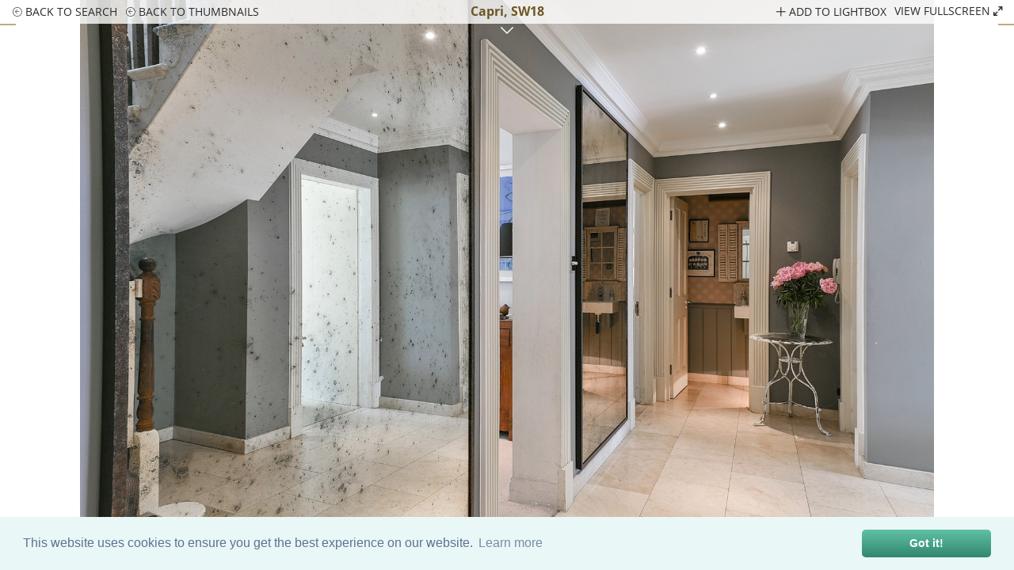

--- FILE ---
content_type: text/html;charset=UTF-8
request_url: https://www.1st-option.com/locations/capri?location_image_id=21586
body_size: 13926
content:



	

	


	

	


	

	


	

	


<!DOCTYPE html>
<html lang='en-GB'>
<head>
	<meta content="authenticityToken" name="csrf-param"><meta content="cl4rwj7lpbxf674npm073evvmarl5t0q1bo02nmp" name="csrf-token">
	

	<title>Capri, Wandsworth</title>


	<meta name="description" content="Capri is a beautiful villa style family home shoot location in Wandsworth. This large house has 6 bedrooms and 2 living rooms. Its interiors include a fascinating mix of period and modern decor, decorated with light tones and featuring wooden floors throughout.">



  <link href="https://www.1st-option.com/locations/capri" rel="canonical" />




<meta charset="utf-8">
<meta name="viewport" content="width=device-width, initial-scale=1.0" />
<meta name="format-detection" content="telephone=no">
<link rel="shortcut icon" href="/images/favicon.png" class="icon" />
<link rel="apple-touch-icon" href="/images/apple-touch-icon.png">
<link rel="apple-touch-icon" sizes="152x152" href="/images/apple-touch-icon-152x152.png">


<link href="/css/min/boilerplate.min.css?v=2.5.0" media="screen" rel="stylesheet" type="text/css" />
<link href="https://cdn.jsdelivr.net/npm/cookieconsent@3/build/cookieconsent.min.css" rel="stylesheet" type="text/css"/>
<link href="/css/min/default.min.css?v=2.5.0" media="all" rel="stylesheet" type="text/css" />
<link href="/css/min/icons.min.css?v=2.5.0" media="screen" rel="stylesheet" type="text/css" />


<script src="/js/min/jquery-3.6.0.min.js"></script>






















  <link href="/css/min/hero.min.css?v=2.5.0" media="all" rel="stylesheet" type="text/css" />
  <link href="/css/min/easy-autocomplete.min.css?v=2.5.0" media="screen" rel="stylesheet" type="text/css" />
  <link href="/css/min/locations-common.min.css?v=2.5.0" media="all" rel="stylesheet" type="text/css" />
  <link href="/css/min/jquery.busy-load.min.css?v=2.5.0" rel="stylesheet">



  <link href="/css/min/locations.min.css?v=2.5.0" media="all" rel="stylesheet" type="text/css" />





<!--[if lt IE 9]>
  <link href="css/#useMinifiedFile('ie.css')#" media="screen" rel="stylesheet" type="text/css" />
  <script defer src="/js/min/html5shiv.min.js"></script>
<![endif]-->



  <!-- Google Tag Manager -->
  <script>(function(w,d,s,l,i){w[l]=w[l]||[];w[l].push({'gtm.start':
  new Date().getTime(),event:'gtm.js'});var f=d.getElementsByTagName(s)[0],
  j=d.createElement(s),dl=l!='dataLayer'?'&l='+l:'';j.async=true;j.src=
  'https://www.googletagmanager.com/gtm.js?id='+i+dl+ '&gtm_auth=KLGjIvbOe2mJpEA0B9lwJg&gtm_preview=env-3&gtm_cookies_win=x';f.parentNode.insertBefore(j,f);
  })(window,document,'script','dataLayer','GTM-5D5MZCL');</script>
  <!-- End Google Tag Manager -->


</head>
<body class="gradient" id="1769986618">

	<!-- Google Tag Manager (noscript) -->
	<noscript><iframe src="https://www.googletagmanager.com/ns.html?id=GTM-5D5MZCL&gtm_auth=KLGjIvbOe2mJpEA0B9lwJg&gtm_preview=env-3&gtm_cookies_win=x"
	height="0" width="0" style="display:none;visibility:hidden"></iframe></noscript>
	<!-- End Google Tag Manager (noscript) -->

<div id="site">

	<!-- 1122 -->
	
 <header>
		<div class="inner">
			<a href="/index.cfm/" class="logo clear_search"><img src="/images/logo.png" alt="1st Option logo" /></a>
			<a href="#" class="mobile-menu"><span>Menu</span><span></span><span></span></a>
			<ul class="social">
				<li><a href="https://www.tiktok.com/@1stoptiondigital" class="social icon tiktok" target="_blank" rel="noopener">tiktok</a></li>
				<li><a href="https://www.instagram.com/1stoptionlocations/" class="social icon instagram" target="_blank" rel="noopener">instagram</a></li>
				<li><a href="https://www.facebook.com/1st-Option-Representation-176014735926724" class="social icon facebook" target="_blank" rel="noopener">facebook</a></li>
				<li><a href="https://www.pinterest.com/1stoption/" class="social icon pinterest" target="_blank" rel="noopener">pinterest</a></li>
				<li><a href="https://www.linkedin.com/company/6492982" class="social icon linkedin" target="_blank" rel="noopener">linkedin</a></li>
				<li> 
					<a id="mobile-phoneus" href="tel://+442072842345" class="hide" alt="phone contact details">020 7284 2345</a>
					<button id="phoneus"><img src="/images/HP_Phone_Symbol.png" alt="phone contact details"></button>  
					<button id="contactus"><img src="/images/HP_Email_Symbol.png" alt="email contact form"></button>
				</li>
			</ul>
			<nav id="navigation">
				<ul>
					<li><a class="clear_search&#x20;selected" href="/index.cfm/locations" selectedclass="selected">locations</a>
						<span></span>
						<ul class="locations">
							
								<li><a class="category&#x20;photoshoot&#x20;selected" href="/index.cfm/photoshoot-locations" selectedclass="selected">photoshoot</a> / </li>
								<li><a class="category&#x20;filming" href="/index.cfm/filming-locations" selectedclass="selected">filming</a> / </li>
							
							
							<li><a class="" href="/index.cfm/catering" selectedclass="selected">catering</a></li>
							
						</ul>
					</li>
					<li><a class="clear_search" href="/index.cfm/library" selectedclass="selected">buy images</a></li>
					<li><a class="" href="/index.cfm/listproperty" selectedclass="selected">list your property</a>
					<li><a class="" href="/index.cfm/clients" selectedclass="selected">clients</a></li>
					<li><a class="" href="/index.cfm/blog" selectedclass="selected">blog</a></li>
					<li><a class="" href="/index.cfm/videos" selectedclass="selected">videos</a></li>
					<li><a class="" href="/index.cfm/about" selectedclass="selected">about</a></li>
					<li><a class="" href="/index.cfm/contact-us" selectedclass="selected">contact</a>
						<ul>
							
								<li><a class="" href="/index.cfm/users/login" rel="noindex" selectedclass="selected">login</a> / </li>
							
							<li><a class="" href="/index.cfm/lightbox" id="lightbox_total" rel="noindex" selectedclass="selected">my lightbox &#x28;0&#x29;</a></li>
						</ul>
					</li>
				</ul>
			</nav>
		</div>
		<div class="header-gradient"></div>
	</header>



	

	


	<div id="gallery" style="display:none">

		<div class="royalSlider rsDefault">
		
			<a href="//www.1st-option.com/static/location_images/capri/max/capri_66.jpg"
				data-srcset="//www.1st-option.com/static/location_images/capri/max/capri_66_sm.jpg 720w, //www.1st-option.com/static/location_images/capri/max/capri_66_md.jpg 1152w, //www.1st-option.com/static/location_images/capri/max/capri_66.jpg 1650w"
				data-rsTmb="//www.1st-option.com/static/location_images/capri/thumbnails/capri_t_66.jpg"
				data-location-image-id="48040">Capri</a>
		
			<a href="//www.1st-option.com/static/location_images/capri/max/capri_67.jpg"
				data-srcset="//www.1st-option.com/static/location_images/capri/max/capri_67_sm.jpg 720w, //www.1st-option.com/static/location_images/capri/max/capri_67_md.jpg 1152w, //www.1st-option.com/static/location_images/capri/max/capri_67.jpg 1650w"
				data-rsTmb="//www.1st-option.com/static/location_images/capri/thumbnails/capri_t_67.jpg"
				data-location-image-id="48041">Capri</a>
		
			<a href="//www.1st-option.com/static/location_images/capri/max/capri_68.jpg"
				data-srcset="//www.1st-option.com/static/location_images/capri/max/capri_68_sm.jpg 720w, //www.1st-option.com/static/location_images/capri/max/capri_68_md.jpg 1152w, //www.1st-option.com/static/location_images/capri/max/capri_68.jpg 1650w"
				data-rsTmb="//www.1st-option.com/static/location_images/capri/thumbnails/capri_t_68.jpg"
				data-location-image-id="48042">Capri</a>
		
			<a href="//www.1st-option.com/static/location_images/capri/max/capri_69.jpg"
				data-srcset="//www.1st-option.com/static/location_images/capri/max/capri_69_sm.jpg 720w, //www.1st-option.com/static/location_images/capri/max/capri_69_md.jpg 1152w, //www.1st-option.com/static/location_images/capri/max/capri_69.jpg 1650w"
				data-rsTmb="//www.1st-option.com/static/location_images/capri/thumbnails/capri_t_69.jpg"
				data-location-image-id="48043">Capri</a>
		
			<a href="//www.1st-option.com/static/location_images/capri/max/capri_70.jpg"
				data-srcset="//www.1st-option.com/static/location_images/capri/max/capri_70_sm.jpg 720w, //www.1st-option.com/static/location_images/capri/max/capri_70_md.jpg 1152w, //www.1st-option.com/static/location_images/capri/max/capri_70.jpg 1650w"
				data-rsTmb="//www.1st-option.com/static/location_images/capri/thumbnails/capri_t_70.jpg"
				data-location-image-id="48044">Capri</a>
		
			<a href="//www.1st-option.com/static/location_images/capri/max/capri_71.jpg"
				data-srcset="//www.1st-option.com/static/location_images/capri/max/capri_71_sm.jpg 720w, //www.1st-option.com/static/location_images/capri/max/capri_71_md.jpg 1152w, //www.1st-option.com/static/location_images/capri/max/capri_71.jpg 1650w"
				data-rsTmb="//www.1st-option.com/static/location_images/capri/thumbnails/capri_t_71.jpg"
				data-location-image-id="48045">Capri</a>
		
			<a href="//www.1st-option.com/static/location_images/capri/max/capri_72.jpg"
				data-srcset="//www.1st-option.com/static/location_images/capri/max/capri_72_sm.jpg 720w, //www.1st-option.com/static/location_images/capri/max/capri_72_md.jpg 1152w, //www.1st-option.com/static/location_images/capri/max/capri_72.jpg 1650w"
				data-rsTmb="//www.1st-option.com/static/location_images/capri/thumbnails/capri_t_72.jpg"
				data-location-image-id="48046">Capri</a>
		
			<a href="//www.1st-option.com/static/location_images/capri/max/capri_73.jpg"
				data-srcset="//www.1st-option.com/static/location_images/capri/max/capri_73_sm.jpg 720w, //www.1st-option.com/static/location_images/capri/max/capri_73_md.jpg 1152w, //www.1st-option.com/static/location_images/capri/max/capri_73.jpg 1650w"
				data-rsTmb="//www.1st-option.com/static/location_images/capri/thumbnails/capri_t_73.jpg"
				data-location-image-id="48047">Capri</a>
		
			<a href="//www.1st-option.com/static/location_images/capri/max/capri_74.jpg"
				data-srcset="//www.1st-option.com/static/location_images/capri/max/capri_74_sm.jpg 720w, //www.1st-option.com/static/location_images/capri/max/capri_74_md.jpg 1152w, //www.1st-option.com/static/location_images/capri/max/capri_74.jpg 1650w"
				data-rsTmb="//www.1st-option.com/static/location_images/capri/thumbnails/capri_t_74.jpg"
				data-location-image-id="48048">Capri</a>
		
			<a href="//www.1st-option.com/static/location_images/capri/max/capri_75.jpg"
				data-srcset="//www.1st-option.com/static/location_images/capri/max/capri_75_sm.jpg 720w, //www.1st-option.com/static/location_images/capri/max/capri_75_md.jpg 1152w, //www.1st-option.com/static/location_images/capri/max/capri_75.jpg 1650w"
				data-rsTmb="//www.1st-option.com/static/location_images/capri/thumbnails/capri_t_75.jpg"
				data-location-image-id="48049">Capri</a>
		
			<a href="//www.1st-option.com/static/location_images/capri/max/capri_77.jpg"
				data-srcset="//www.1st-option.com/static/location_images/capri/max/capri_77_sm.jpg 720w, //www.1st-option.com/static/location_images/capri/max/capri_77_md.jpg 1152w, //www.1st-option.com/static/location_images/capri/max/capri_77.jpg 1650w"
				data-rsTmb="//www.1st-option.com/static/location_images/capri/thumbnails/capri_t_77.jpg"
				data-location-image-id="48051">Capri</a>
		
			<a href="//www.1st-option.com/static/location_images/capri/max/capri_76.jpg"
				data-srcset="//www.1st-option.com/static/location_images/capri/max/capri_76_sm.jpg 720w, //www.1st-option.com/static/location_images/capri/max/capri_76_md.jpg 1152w, //www.1st-option.com/static/location_images/capri/max/capri_76.jpg 1650w"
				data-rsTmb="//www.1st-option.com/static/location_images/capri/thumbnails/capri_t_76.jpg"
				data-location-image-id="48050">Capri</a>
		
			<a href="//www.1st-option.com/static/location_images/capri/max/capri_40.jpg"
				data-srcset="//www.1st-option.com/static/location_images/capri/max/capri_40_sm.jpg 720w, //www.1st-option.com/static/location_images/capri/max/capri_40_md.jpg 1152w, //www.1st-option.com/static/location_images/capri/max/capri_40.jpg 1650w"
				data-rsTmb="//www.1st-option.com/static/location_images/capri/thumbnails/capri_t_40.jpg"
				data-location-image-id="21612">Capri</a>
		
			<a href="//www.1st-option.com/static/location_images/capri/max/capri_34.jpg"
				data-srcset="//www.1st-option.com/static/location_images/capri/max/capri_34_sm.jpg 720w, //www.1st-option.com/static/location_images/capri/max/capri_34_md.jpg 1152w, //www.1st-option.com/static/location_images/capri/max/capri_34.jpg 1650w"
				data-rsTmb="//www.1st-option.com/static/location_images/capri/thumbnails/capri_t_34.jpg"
				data-location-image-id="21607">Capri</a>
		
			<a href="//www.1st-option.com/static/location_images/capri/max/capri_33.jpg"
				data-srcset="//www.1st-option.com/static/location_images/capri/max/capri_33_sm.jpg 720w, //www.1st-option.com/static/location_images/capri/max/capri_33_md.jpg 1152w, //www.1st-option.com/static/location_images/capri/max/capri_33.jpg 1650w"
				data-rsTmb="//www.1st-option.com/static/location_images/capri/thumbnails/capri_t_33.jpg"
				data-location-image-id="21606">Capri</a>
		
			<a href="//www.1st-option.com/static/location_images/capri/max/capri_26.jpg"
				data-srcset="//www.1st-option.com/static/location_images/capri/max/capri_26_sm.jpg 720w, //www.1st-option.com/static/location_images/capri/max/capri_26_md.jpg 1152w, //www.1st-option.com/static/location_images/capri/max/capri_26.jpg 1650w"
				data-rsTmb="//www.1st-option.com/static/location_images/capri/thumbnails/capri_t_26.jpg"
				data-location-image-id="21598">Capri</a>
		
			<a href="//www.1st-option.com/static/location_images/capri/max/capri_27.jpg"
				data-srcset="//www.1st-option.com/static/location_images/capri/max/capri_27_sm.jpg 720w, //www.1st-option.com/static/location_images/capri/max/capri_27_md.jpg 1152w, //www.1st-option.com/static/location_images/capri/max/capri_27.jpg 1650w"
				data-rsTmb="//www.1st-option.com/static/location_images/capri/thumbnails/capri_t_27.jpg"
				data-location-image-id="21599">Capri</a>
		
			<a href="//www.1st-option.com/static/location_images/capri/max/capri_78.jpg"
				data-srcset="//www.1st-option.com/static/location_images/capri/max/capri_78_sm.jpg 720w, //www.1st-option.com/static/location_images/capri/max/capri_78_md.jpg 1152w, //www.1st-option.com/static/location_images/capri/max/capri_78.jpg 1650w"
				data-rsTmb="//www.1st-option.com/static/location_images/capri/thumbnails/capri_t_78.jpg"
				data-location-image-id="48052">Capri</a>
		
			<a href="//www.1st-option.com/static/location_images/capri/max/capri_79.jpg"
				data-srcset="//www.1st-option.com/static/location_images/capri/max/capri_79_sm.jpg 720w, //www.1st-option.com/static/location_images/capri/max/capri_79_md.jpg 1152w, //www.1st-option.com/static/location_images/capri/max/capri_79.jpg 1650w"
				data-rsTmb="//www.1st-option.com/static/location_images/capri/thumbnails/capri_t_79.jpg"
				data-location-image-id="48053">Capri</a>
		
			<a href="//www.1st-option.com/static/location_images/capri/max/capri_80.jpg"
				data-srcset="//www.1st-option.com/static/location_images/capri/max/capri_80_sm.jpg 720w, //www.1st-option.com/static/location_images/capri/max/capri_80_md.jpg 1152w, //www.1st-option.com/static/location_images/capri/max/capri_80.jpg 1650w"
				data-rsTmb="//www.1st-option.com/static/location_images/capri/thumbnails/capri_t_80.jpg"
				data-location-image-id="48054">Capri</a>
		
			<a href="//www.1st-option.com/static/location_images/capri/max/capri_06.jpg"
				data-srcset="//www.1st-option.com/static/location_images/capri/max/capri_06_sm.jpg 720w, //www.1st-option.com/static/location_images/capri/max/capri_06_md.jpg 1152w, //www.1st-option.com/static/location_images/capri/max/capri_06.jpg 1650w"
				data-rsTmb="//www.1st-option.com/static/location_images/capri/thumbnails/capri_t_06.jpg"
				data-location-image-id="21550">Capri</a>
		
			<a href="//www.1st-option.com/static/location_images/capri/max/capri_08.jpg"
				data-srcset="//www.1st-option.com/static/location_images/capri/max/capri_08_sm.jpg 720w, //www.1st-option.com/static/location_images/capri/max/capri_08_md.jpg 1152w, //www.1st-option.com/static/location_images/capri/max/capri_08.jpg 1650w"
				data-rsTmb="//www.1st-option.com/static/location_images/capri/thumbnails/capri_t_08.jpg"
				data-location-image-id="21552">Capri</a>
		
			<a href="//www.1st-option.com/static/location_images/capri/max/capri_09.jpg"
				data-srcset="//www.1st-option.com/static/location_images/capri/max/capri_09_sm.jpg 720w, //www.1st-option.com/static/location_images/capri/max/capri_09_md.jpg 1152w, //www.1st-option.com/static/location_images/capri/max/capri_09.jpg 1650w"
				data-rsTmb="//www.1st-option.com/static/location_images/capri/thumbnails/capri_t_09.jpg"
				data-location-image-id="21581">Capri</a>
		
			<a href="//www.1st-option.com/static/location_images/capri/max/capri_10.jpg"
				data-srcset="//www.1st-option.com/static/location_images/capri/max/capri_10_sm.jpg 720w, //www.1st-option.com/static/location_images/capri/max/capri_10_md.jpg 1152w, //www.1st-option.com/static/location_images/capri/max/capri_10.jpg 1650w"
				data-rsTmb="//www.1st-option.com/static/location_images/capri/thumbnails/capri_t_10.jpg"
				data-location-image-id="21582">Capri</a>
		
			<a href="//www.1st-option.com/static/location_images/capri/max/capri_11.jpg"
				data-srcset="//www.1st-option.com/static/location_images/capri/max/capri_11_sm.jpg 720w, //www.1st-option.com/static/location_images/capri/max/capri_11_md.jpg 1152w, //www.1st-option.com/static/location_images/capri/max/capri_11.jpg 1650w"
				data-rsTmb="//www.1st-option.com/static/location_images/capri/thumbnails/capri_t_11.jpg"
				data-location-image-id="21583">Capri</a>
		
			<a href="//www.1st-option.com/static/location_images/capri/max/capri_12.jpg"
				data-srcset="//www.1st-option.com/static/location_images/capri/max/capri_12_sm.jpg 720w, //www.1st-option.com/static/location_images/capri/max/capri_12_md.jpg 1152w, //www.1st-option.com/static/location_images/capri/max/capri_12.jpg 1650w"
				data-rsTmb="//www.1st-option.com/static/location_images/capri/thumbnails/capri_t_12.jpg"
				data-location-image-id="21584">Capri</a>
		
			<a href="//www.1st-option.com/static/location_images/capri/max/capri_13.jpg"
				data-srcset="//www.1st-option.com/static/location_images/capri/max/capri_13_sm.jpg 720w, //www.1st-option.com/static/location_images/capri/max/capri_13_md.jpg 1152w, //www.1st-option.com/static/location_images/capri/max/capri_13.jpg 1650w"
				data-rsTmb="//www.1st-option.com/static/location_images/capri/thumbnails/capri_t_13.jpg"
				data-location-image-id="21585">Capri</a>
		
			<a href="//www.1st-option.com/static/location_images/capri/max/capri_14.jpg"
				data-srcset="//www.1st-option.com/static/location_images/capri/max/capri_14_sm.jpg 720w, //www.1st-option.com/static/location_images/capri/max/capri_14_md.jpg 1152w, //www.1st-option.com/static/location_images/capri/max/capri_14.jpg 1650w"
				data-rsTmb="//www.1st-option.com/static/location_images/capri/thumbnails/capri_t_14.jpg"
				data-location-image-id="21586">Capri</a>
		
			<a href="//www.1st-option.com/static/location_images/capri/max/capri_15.jpg"
				data-srcset="//www.1st-option.com/static/location_images/capri/max/capri_15_sm.jpg 720w, //www.1st-option.com/static/location_images/capri/max/capri_15_md.jpg 1152w, //www.1st-option.com/static/location_images/capri/max/capri_15.jpg 1650w"
				data-rsTmb="//www.1st-option.com/static/location_images/capri/thumbnails/capri_t_15.jpg"
				data-location-image-id="21587">Capri</a>
		
			<a href="//www.1st-option.com/static/location_images/capri/max/capri_16.jpg"
				data-srcset="//www.1st-option.com/static/location_images/capri/max/capri_16_sm.jpg 720w, //www.1st-option.com/static/location_images/capri/max/capri_16_md.jpg 1152w, //www.1st-option.com/static/location_images/capri/max/capri_16.jpg 1650w"
				data-rsTmb="//www.1st-option.com/static/location_images/capri/thumbnails/capri_t_16.jpg"
				data-location-image-id="21588">Capri</a>
		
			<a href="//www.1st-option.com/static/location_images/capri/max/capri_17.jpg"
				data-srcset="//www.1st-option.com/static/location_images/capri/max/capri_17_sm.jpg 720w, //www.1st-option.com/static/location_images/capri/max/capri_17_md.jpg 1152w, //www.1st-option.com/static/location_images/capri/max/capri_17.jpg 1650w"
				data-rsTmb="//www.1st-option.com/static/location_images/capri/thumbnails/capri_t_17.jpg"
				data-location-image-id="21589">Capri</a>
		
			<a href="//www.1st-option.com/static/location_images/capri/max/capri_18.jpg"
				data-srcset="//www.1st-option.com/static/location_images/capri/max/capri_18_sm.jpg 720w, //www.1st-option.com/static/location_images/capri/max/capri_18_md.jpg 1152w, //www.1st-option.com/static/location_images/capri/max/capri_18.jpg 1650w"
				data-rsTmb="//www.1st-option.com/static/location_images/capri/thumbnails/capri_t_18.jpg"
				data-location-image-id="21590">Capri</a>
		
			<a href="//www.1st-option.com/static/location_images/capri/max/capri_19.jpg"
				data-srcset="//www.1st-option.com/static/location_images/capri/max/capri_19_sm.jpg 720w, //www.1st-option.com/static/location_images/capri/max/capri_19_md.jpg 1152w, //www.1st-option.com/static/location_images/capri/max/capri_19.jpg 1650w"
				data-rsTmb="//www.1st-option.com/static/location_images/capri/thumbnails/capri_t_19.jpg"
				data-location-image-id="21591">Capri</a>
		
			<a href="//www.1st-option.com/static/location_images/capri/max/capri_20.jpg"
				data-srcset="//www.1st-option.com/static/location_images/capri/max/capri_20_sm.jpg 720w, //www.1st-option.com/static/location_images/capri/max/capri_20_md.jpg 1152w, //www.1st-option.com/static/location_images/capri/max/capri_20.jpg 1650w"
				data-rsTmb="//www.1st-option.com/static/location_images/capri/thumbnails/capri_t_20.jpg"
				data-location-image-id="21592">Capri</a>
		
			<a href="//www.1st-option.com/static/location_images/capri/max/capri_21.jpg"
				data-srcset="//www.1st-option.com/static/location_images/capri/max/capri_21_sm.jpg 720w, //www.1st-option.com/static/location_images/capri/max/capri_21_md.jpg 1152w, //www.1st-option.com/static/location_images/capri/max/capri_21.jpg 1650w"
				data-rsTmb="//www.1st-option.com/static/location_images/capri/thumbnails/capri_t_21.jpg"
				data-location-image-id="21593">Capri</a>
		
			<a href="//www.1st-option.com/static/location_images/capri/max/capri_22.jpg"
				data-srcset="//www.1st-option.com/static/location_images/capri/max/capri_22_sm.jpg 720w, //www.1st-option.com/static/location_images/capri/max/capri_22_md.jpg 1152w, //www.1st-option.com/static/location_images/capri/max/capri_22.jpg 1650w"
				data-rsTmb="//www.1st-option.com/static/location_images/capri/thumbnails/capri_t_22.jpg"
				data-location-image-id="21594">Capri</a>
		
			<a href="//www.1st-option.com/static/location_images/capri/max/capri_35.jpg"
				data-srcset="//www.1st-option.com/static/location_images/capri/max/capri_35_sm.jpg 720w, //www.1st-option.com/static/location_images/capri/max/capri_35_md.jpg 1152w, //www.1st-option.com/static/location_images/capri/max/capri_35.jpg 1650w"
				data-rsTmb="//www.1st-option.com/static/location_images/capri/thumbnails/capri_t_35.jpg"
				data-location-image-id="21605">Capri</a>
		
			<a href="//www.1st-option.com/static/location_images/capri/max/capri_36.jpg"
				data-srcset="//www.1st-option.com/static/location_images/capri/max/capri_36_sm.jpg 720w, //www.1st-option.com/static/location_images/capri/max/capri_36_md.jpg 1152w, //www.1st-option.com/static/location_images/capri/max/capri_36.jpg 1650w"
				data-rsTmb="//www.1st-option.com/static/location_images/capri/thumbnails/capri_t_36.jpg"
				data-location-image-id="21608">Capri</a>
		
			<a href="//www.1st-option.com/static/location_images/capri/max/capri_37.jpg"
				data-srcset="//www.1st-option.com/static/location_images/capri/max/capri_37_sm.jpg 720w, //www.1st-option.com/static/location_images/capri/max/capri_37_md.jpg 1152w, //www.1st-option.com/static/location_images/capri/max/capri_37.jpg 1650w"
				data-rsTmb="//www.1st-option.com/static/location_images/capri/thumbnails/capri_t_37.jpg"
				data-location-image-id="21609">Capri</a>
		
			<a href="//www.1st-option.com/static/location_images/capri/max/capri_38.jpg"
				data-srcset="//www.1st-option.com/static/location_images/capri/max/capri_38_sm.jpg 720w, //www.1st-option.com/static/location_images/capri/max/capri_38_md.jpg 1152w, //www.1st-option.com/static/location_images/capri/max/capri_38.jpg 1650w"
				data-rsTmb="//www.1st-option.com/static/location_images/capri/thumbnails/capri_t_38.jpg"
				data-location-image-id="21610">Capri</a>
		
			<a href="//www.1st-option.com/static/location_images/capri/max/capri_39.jpg"
				data-srcset="//www.1st-option.com/static/location_images/capri/max/capri_39_sm.jpg 720w, //www.1st-option.com/static/location_images/capri/max/capri_39_md.jpg 1152w, //www.1st-option.com/static/location_images/capri/max/capri_39.jpg 1650w"
				data-rsTmb="//www.1st-option.com/static/location_images/capri/thumbnails/capri_t_39.jpg"
				data-location-image-id="21611">Capri</a>
		
		</div>

		<div class="gallery-nav">
			<span class="highlight icon-arrow-down"></span>
			<ul>
				<li class="mobile"><a class="back-thumbnails" href="/index.cfm/locations/capri"><span class="icon-back"></span> Back</a></li>
				<li class="widescreen"><a href="/index.cfm/locations"><span class="icon-back"></span> Back to search</a></li>
				<li class="widescreen"><a class="back-thumbnails"><span class="icon-back"></span> Back to thumbnails</a></li>
			</ul>
			<h2>Capri, SW18</h2>
			<ul class="right">
				<li>
					<a href="#" class="lightbox-link lightbox_gallery" data-location-image-id="21586">
						
							<span class="icon-plus"></span> add to lightbox
						
					</a>
				</li>
				<li class="mobile thumbs"><a href="">thumbnails <span class="icon-arrow-down"></span></a></li>
			</ul>
		</div>
	</div>


<main>

	

<nav>
	<ul>
		<li><a class="type_selector&#x20;selected" href="/index.cfm/photoshoot-locations" selectedclass="selected" type="all">all locations</a></li>
		<li><a class="type_selector" href="/index.cfm/new-photoshoot-locations" selectedclass="selected" type="new">new</a></li>
		<li><a class="type_selector" href="/index.cfm/exclusive-photoshoot-locations" selectedclass="selected" type="exclusive">exclusive</a></li>
		<li><a class="type_selector" href="/index.cfm/photography-studio-hire" selectedclass="selected" type="studios">studios</a></li>
	</ul>
</nav>



	<div class="location">

		
			<h1 class="mobile-title">Capri, SW18</h1>
			<a href="#" class="section-menu"><span class="icon-arrow-right"></span> Location menu</a>
			<div class="overlay"></div>
			<div class="tray">
				<div class="location-menu">
					<h1>Capri, SW18</h1>

					<div class="options">
						<a href="#" class="close"><span class="icon-cross"></span> Close</a>
						<ul class="show-on-mobile grey">
							<li>
								<a href="" class="lightbox-link location_only" data-location-id="894">
								
									Add location to lightbox <span class="icon-plus-circle"></span>
								
								</a>
							</li>
							
							<li><a href="/index.cfm/locations">Back to search <span class="icon-back"></span></a></li>
						</ul>
					</div>

					<div class="search-box">
						<input type="text" class="search-input" id="searchText" name="searchText" value="" placeholder="search" />
						<div class="search-button icon-search"></div>
					</div>

				</div>

				<ul class="page-menu">
					<li><a href="#info">info</a> <span>/</span></li>
					
					
					
						<li><a href="#pdf">pdf</a> <span>/</span></li>
					
					
					
					
						<li><a href="#similar">similar locations</a> <span>/</span></li>
					
					<li><a id="email" href="">Email to a friend</a></li>
					
				</ul>
			</div>
			
			<ul class="grid_style_box" id="view-list-ul">
				
					<li>
						<div class="image-container">
							
	
		<a href="#" class="lightbox-link add-remove-link" data-location-image-id="48040">
			
				<span class="icon-plus"></span> add to lightbox
			
		</a>
	

							<a 
								href="/index.cfm/locations/capri?location_image_id=48040"
								class="image-link"
								data-index="0"
							>
								<img src="//www.1st-option.com/static/location_images/capri/thumbnails/capri_t_66.jpg" alt="Capri - thumbnail" />
							</a>
						</div>
					</li>
				
					<li>
						<div class="image-container">
							
	
		<a href="#" class="lightbox-link add-remove-link" data-location-image-id="48041">
			
				<span class="icon-plus"></span> add to lightbox
			
		</a>
	

							<a 
								href="/index.cfm/locations/capri?location_image_id=48041"
								class="image-link"
								data-index="1"
							>
								<img src="//www.1st-option.com/static/location_images/capri/thumbnails/capri_t_67.jpg" alt="Capri - thumbnail" />
							</a>
						</div>
					</li>
				
					<li>
						<div class="image-container">
							
	
		<a href="#" class="lightbox-link add-remove-link" data-location-image-id="48042">
			
				<span class="icon-plus"></span> add to lightbox
			
		</a>
	

							<a 
								href="/index.cfm/locations/capri?location_image_id=48042"
								class="image-link"
								data-index="2"
							>
								<img src="//www.1st-option.com/static/location_images/capri/thumbnails/capri_t_68.jpg" alt="Capri - thumbnail" />
							</a>
						</div>
					</li>
				
					<li>
						<div class="image-container">
							
	
		<a href="#" class="lightbox-link add-remove-link" data-location-image-id="48043">
			
				<span class="icon-plus"></span> add to lightbox
			
		</a>
	

							<a 
								href="/index.cfm/locations/capri?location_image_id=48043"
								class="image-link"
								data-index="3"
							>
								<img src="//www.1st-option.com/static/location_images/capri/thumbnails/capri_t_69.jpg" alt="Capri - thumbnail" />
							</a>
						</div>
					</li>
				
					<li>
						<div class="image-container">
							
	
		<a href="#" class="lightbox-link add-remove-link" data-location-image-id="48044">
			
				<span class="icon-plus"></span> add to lightbox
			
		</a>
	

							<a 
								href="/index.cfm/locations/capri?location_image_id=48044"
								class="image-link"
								data-index="4"
							>
								<img src="//www.1st-option.com/static/location_images/capri/thumbnails/capri_t_70.jpg" alt="Capri - thumbnail" />
							</a>
						</div>
					</li>
				
					<li>
						<div class="image-container">
							
	
		<a href="#" class="lightbox-link add-remove-link" data-location-image-id="48045">
			
				<span class="icon-plus"></span> add to lightbox
			
		</a>
	

							<a 
								href="/index.cfm/locations/capri?location_image_id=48045"
								class="image-link"
								data-index="5"
							>
								<img src="//www.1st-option.com/static/location_images/capri/thumbnails/capri_t_71.jpg" alt="Capri - thumbnail" />
							</a>
						</div>
					</li>
				
					<li>
						<div class="image-container">
							
	
		<a href="#" class="lightbox-link add-remove-link" data-location-image-id="48046">
			
				<span class="icon-plus"></span> add to lightbox
			
		</a>
	

							<a 
								href="/index.cfm/locations/capri?location_image_id=48046"
								class="image-link"
								data-index="6"
							>
								<img src="//www.1st-option.com/static/location_images/capri/thumbnails/capri_t_72.jpg" alt="Capri - thumbnail" />
							</a>
						</div>
					</li>
				
					<li>
						<div class="image-container">
							
	
		<a href="#" class="lightbox-link add-remove-link" data-location-image-id="48047">
			
				<span class="icon-plus"></span> add to lightbox
			
		</a>
	

							<a 
								href="/index.cfm/locations/capri?location_image_id=48047"
								class="image-link"
								data-index="7"
							>
								<img src="//www.1st-option.com/static/location_images/capri/thumbnails/capri_t_73.jpg" alt="Capri - thumbnail" />
							</a>
						</div>
					</li>
				
					<li>
						<div class="image-container">
							
	
		<a href="#" class="lightbox-link add-remove-link" data-location-image-id="48048">
			
				<span class="icon-plus"></span> add to lightbox
			
		</a>
	

							<a 
								href="/index.cfm/locations/capri?location_image_id=48048"
								class="image-link"
								data-index="8"
							>
								<img src="//www.1st-option.com/static/location_images/capri/thumbnails/capri_t_74.jpg" alt="Capri - thumbnail" />
							</a>
						</div>
					</li>
				
					<li>
						<div class="image-container">
							
	
		<a href="#" class="lightbox-link add-remove-link" data-location-image-id="48049">
			
				<span class="icon-plus"></span> add to lightbox
			
		</a>
	

							<a 
								href="/index.cfm/locations/capri?location_image_id=48049"
								class="image-link"
								data-index="9"
							>
								<img src="//www.1st-option.com/static/location_images/capri/thumbnails/capri_t_75.jpg" alt="Capri - thumbnail" />
							</a>
						</div>
					</li>
				
					<li>
						<div class="image-container">
							
	
		<a href="#" class="lightbox-link add-remove-link" data-location-image-id="48051">
			
				<span class="icon-plus"></span> add to lightbox
			
		</a>
	

							<a 
								href="/index.cfm/locations/capri?location_image_id=48051"
								class="image-link"
								data-index="10"
							>
								<img src="//www.1st-option.com/static/location_images/capri/thumbnails/capri_t_77.jpg" alt="Capri - thumbnail" />
							</a>
						</div>
					</li>
				
					<li>
						<div class="image-container">
							
	
		<a href="#" class="lightbox-link add-remove-link" data-location-image-id="48050">
			
				<span class="icon-plus"></span> add to lightbox
			
		</a>
	

							<a 
								href="/index.cfm/locations/capri?location_image_id=48050"
								class="image-link"
								data-index="11"
							>
								<img src="//www.1st-option.com/static/location_images/capri/thumbnails/capri_t_76.jpg" alt="Capri - thumbnail" />
							</a>
						</div>
					</li>
				
					<li>
						<div class="image-container">
							
	
		<a href="#" class="lightbox-link add-remove-link" data-location-image-id="21612">
			
				<span class="icon-plus"></span> add to lightbox
			
		</a>
	

							<a 
								href="/index.cfm/locations/capri?location_image_id=21612"
								class="image-link"
								data-index="12"
							>
								<img src="//www.1st-option.com/static/location_images/capri/thumbnails/capri_t_40.jpg" alt="Capri - thumbnail" />
							</a>
						</div>
					</li>
				
					<li>
						<div class="image-container">
							
	
		<a href="#" class="lightbox-link add-remove-link" data-location-image-id="21607">
			
				<span class="icon-plus"></span> add to lightbox
			
		</a>
	

							<a 
								href="/index.cfm/locations/capri?location_image_id=21607"
								class="image-link"
								data-index="13"
							>
								<img src="//www.1st-option.com/static/location_images/capri/thumbnails/capri_t_34.jpg" alt="Capri - thumbnail" />
							</a>
						</div>
					</li>
				
					<li>
						<div class="image-container">
							
	
		<a href="#" class="lightbox-link add-remove-link" data-location-image-id="21606">
			
				<span class="icon-plus"></span> add to lightbox
			
		</a>
	

							<a 
								href="/index.cfm/locations/capri?location_image_id=21606"
								class="image-link"
								data-index="14"
							>
								<img src="//www.1st-option.com/static/location_images/capri/thumbnails/capri_t_33.jpg" alt="Capri - thumbnail" />
							</a>
						</div>
					</li>
				
					<li>
						<div class="image-container">
							
	
		<a href="#" class="lightbox-link add-remove-link" data-location-image-id="21598">
			
				<span class="icon-plus"></span> add to lightbox
			
		</a>
	

							<a 
								href="/index.cfm/locations/capri?location_image_id=21598"
								class="image-link"
								data-index="15"
							>
								<img src="//www.1st-option.com/static/location_images/capri/thumbnails/capri_t_26.jpg" alt="Capri - thumbnail" />
							</a>
						</div>
					</li>
				
					<li>
						<div class="image-container">
							
	
		<a href="#" class="lightbox-link add-remove-link" data-location-image-id="21599">
			
				<span class="icon-plus"></span> add to lightbox
			
		</a>
	

							<a 
								href="/index.cfm/locations/capri?location_image_id=21599"
								class="image-link"
								data-index="16"
							>
								<img src="//www.1st-option.com/static/location_images/capri/thumbnails/capri_t_27.jpg" alt="Capri - thumbnail" />
							</a>
						</div>
					</li>
				
					<li>
						<div class="image-container">
							
	
		<a href="#" class="lightbox-link add-remove-link" data-location-image-id="48052">
			
				<span class="icon-plus"></span> add to lightbox
			
		</a>
	

							<a 
								href="/index.cfm/locations/capri?location_image_id=48052"
								class="image-link"
								data-index="17"
							>
								<img src="//www.1st-option.com/static/location_images/capri/thumbnails/capri_t_78.jpg" alt="Capri - thumbnail" />
							</a>
						</div>
					</li>
				
					<li>
						<div class="image-container">
							
	
		<a href="#" class="lightbox-link add-remove-link" data-location-image-id="48053">
			
				<span class="icon-plus"></span> add to lightbox
			
		</a>
	

							<a 
								href="/index.cfm/locations/capri?location_image_id=48053"
								class="image-link"
								data-index="18"
							>
								<img src="//www.1st-option.com/static/location_images/capri/thumbnails/capri_t_79.jpg" alt="Capri - thumbnail" />
							</a>
						</div>
					</li>
				
					<li>
						<div class="image-container">
							
	
		<a href="#" class="lightbox-link add-remove-link" data-location-image-id="48054">
			
				<span class="icon-plus"></span> add to lightbox
			
		</a>
	

							<a 
								href="/index.cfm/locations/capri?location_image_id=48054"
								class="image-link"
								data-index="19"
							>
								<img src="//www.1st-option.com/static/location_images/capri/thumbnails/capri_t_80.jpg" alt="Capri - thumbnail" />
							</a>
						</div>
					</li>
				
					<li>
						<div class="image-container">
							
	
		<a href="#" class="lightbox-link add-remove-link" data-location-image-id="21550">
			
				<span class="icon-plus"></span> add to lightbox
			
		</a>
	

							<a 
								href="/index.cfm/locations/capri?location_image_id=21550"
								class="image-link"
								data-index="20"
							>
								<img src="//www.1st-option.com/static/location_images/capri/thumbnails/capri_t_06.jpg" alt="Capri - thumbnail" />
							</a>
						</div>
					</li>
				
					<li>
						<div class="image-container">
							
	
		<a href="#" class="lightbox-link add-remove-link" data-location-image-id="21552">
			
				<span class="icon-plus"></span> add to lightbox
			
		</a>
	

							<a 
								href="/index.cfm/locations/capri?location_image_id=21552"
								class="image-link"
								data-index="21"
							>
								<img src="//www.1st-option.com/static/location_images/capri/thumbnails/capri_t_08.jpg" alt="Capri - thumbnail" />
							</a>
						</div>
					</li>
				
					<li>
						<div class="image-container">
							
	
		<a href="#" class="lightbox-link add-remove-link" data-location-image-id="21581">
			
				<span class="icon-plus"></span> add to lightbox
			
		</a>
	

							<a 
								href="/index.cfm/locations/capri?location_image_id=21581"
								class="image-link"
								data-index="22"
							>
								<img src="//www.1st-option.com/static/location_images/capri/thumbnails/capri_t_09.jpg" alt="Capri - thumbnail" />
							</a>
						</div>
					</li>
				
					<li>
						<div class="image-container">
							
	
		<a href="#" class="lightbox-link add-remove-link" data-location-image-id="21582">
			
				<span class="icon-plus"></span> add to lightbox
			
		</a>
	

							<a 
								href="/index.cfm/locations/capri?location_image_id=21582"
								class="image-link"
								data-index="23"
							>
								<img src="//www.1st-option.com/static/location_images/capri/thumbnails/capri_t_10.jpg" alt="Capri - thumbnail" />
							</a>
						</div>
					</li>
				
					<li>
						<div class="image-container">
							
	
		<a href="#" class="lightbox-link add-remove-link" data-location-image-id="21583">
			
				<span class="icon-plus"></span> add to lightbox
			
		</a>
	

							<a 
								href="/index.cfm/locations/capri?location_image_id=21583"
								class="image-link"
								data-index="24"
							>
								<img src="//www.1st-option.com/static/location_images/capri/thumbnails/capri_t_11.jpg" alt="Capri - thumbnail" />
							</a>
						</div>
					</li>
				
					<li>
						<div class="image-container">
							
	
		<a href="#" class="lightbox-link add-remove-link" data-location-image-id="21584">
			
				<span class="icon-plus"></span> add to lightbox
			
		</a>
	

							<a 
								href="/index.cfm/locations/capri?location_image_id=21584"
								class="image-link"
								data-index="25"
							>
								<img src="//www.1st-option.com/static/location_images/capri/thumbnails/capri_t_12.jpg" alt="Capri - thumbnail" />
							</a>
						</div>
					</li>
				
					<li>
						<div class="image-container">
							
	
		<a href="#" class="lightbox-link add-remove-link" data-location-image-id="21585">
			
				<span class="icon-plus"></span> add to lightbox
			
		</a>
	

							<a 
								href="/index.cfm/locations/capri?location_image_id=21585"
								class="image-link"
								data-index="26"
							>
								<img src="//www.1st-option.com/static/location_images/capri/thumbnails/capri_t_13.jpg" alt="Capri - thumbnail" />
							</a>
						</div>
					</li>
				
					<li>
						<div class="image-container">
							
	
		<a href="#" class="lightbox-link add-remove-link" data-location-image-id="21586">
			
				<span class="icon-plus"></span> add to lightbox
			
		</a>
	

							<a 
								href="/index.cfm/locations/capri?location_image_id=21586"
								class="image-link"
								data-index="27"
							>
								<img src="//www.1st-option.com/static/location_images/capri/thumbnails/capri_t_14.jpg" alt="Capri - thumbnail" />
							</a>
						</div>
					</li>
				
					<li>
						<div class="image-container">
							
	
		<a href="#" class="lightbox-link add-remove-link" data-location-image-id="21587">
			
				<span class="icon-plus"></span> add to lightbox
			
		</a>
	

							<a 
								href="/index.cfm/locations/capri?location_image_id=21587"
								class="image-link"
								data-index="28"
							>
								<img src="//www.1st-option.com/static/location_images/capri/thumbnails/capri_t_15.jpg" alt="Capri - thumbnail" />
							</a>
						</div>
					</li>
				
					<li>
						<div class="image-container">
							
	
		<a href="#" class="lightbox-link add-remove-link" data-location-image-id="21588">
			
				<span class="icon-plus"></span> add to lightbox
			
		</a>
	

							<a 
								href="/index.cfm/locations/capri?location_image_id=21588"
								class="image-link"
								data-index="29"
							>
								<img src="//www.1st-option.com/static/location_images/capri/thumbnails/capri_t_16.jpg" alt="Capri - thumbnail" />
							</a>
						</div>
					</li>
				
					<li>
						<div class="image-container">
							
	
		<a href="#" class="lightbox-link add-remove-link" data-location-image-id="21589">
			
				<span class="icon-plus"></span> add to lightbox
			
		</a>
	

							<a 
								href="/index.cfm/locations/capri?location_image_id=21589"
								class="image-link"
								data-index="30"
							>
								<img src="//www.1st-option.com/static/location_images/capri/thumbnails/capri_t_17.jpg" alt="Capri - thumbnail" />
							</a>
						</div>
					</li>
				
					<li>
						<div class="image-container">
							
	
		<a href="#" class="lightbox-link add-remove-link" data-location-image-id="21590">
			
				<span class="icon-plus"></span> add to lightbox
			
		</a>
	

							<a 
								href="/index.cfm/locations/capri?location_image_id=21590"
								class="image-link"
								data-index="31"
							>
								<img src="//www.1st-option.com/static/location_images/capri/thumbnails/capri_t_18.jpg" alt="Capri - thumbnail" />
							</a>
						</div>
					</li>
				
					<li>
						<div class="image-container">
							
	
		<a href="#" class="lightbox-link add-remove-link" data-location-image-id="21591">
			
				<span class="icon-plus"></span> add to lightbox
			
		</a>
	

							<a 
								href="/index.cfm/locations/capri?location_image_id=21591"
								class="image-link"
								data-index="32"
							>
								<img src="//www.1st-option.com/static/location_images/capri/thumbnails/capri_t_19.jpg" alt="Capri - thumbnail" />
							</a>
						</div>
					</li>
				
					<li>
						<div class="image-container">
							
	
		<a href="#" class="lightbox-link add-remove-link" data-location-image-id="21592">
			
				<span class="icon-plus"></span> add to lightbox
			
		</a>
	

							<a 
								href="/index.cfm/locations/capri?location_image_id=21592"
								class="image-link"
								data-index="33"
							>
								<img src="//www.1st-option.com/static/location_images/capri/thumbnails/capri_t_20.jpg" alt="Capri - thumbnail" />
							</a>
						</div>
					</li>
				
					<li>
						<div class="image-container">
							
	
		<a href="#" class="lightbox-link add-remove-link" data-location-image-id="21593">
			
				<span class="icon-plus"></span> add to lightbox
			
		</a>
	

							<a 
								href="/index.cfm/locations/capri?location_image_id=21593"
								class="image-link"
								data-index="34"
							>
								<img src="//www.1st-option.com/static/location_images/capri/thumbnails/capri_t_21.jpg" alt="Capri - thumbnail" />
							</a>
						</div>
					</li>
				
					<li>
						<div class="image-container">
							
	
		<a href="#" class="lightbox-link add-remove-link" data-location-image-id="21594">
			
				<span class="icon-plus"></span> add to lightbox
			
		</a>
	

							<a 
								href="/index.cfm/locations/capri?location_image_id=21594"
								class="image-link"
								data-index="35"
							>
								<img src="//www.1st-option.com/static/location_images/capri/thumbnails/capri_t_22.jpg" alt="Capri - thumbnail" />
							</a>
						</div>
					</li>
				
					<li>
						<div class="image-container">
							
	
		<a href="#" class="lightbox-link add-remove-link" data-location-image-id="21605">
			
				<span class="icon-plus"></span> add to lightbox
			
		</a>
	

							<a 
								href="/index.cfm/locations/capri?location_image_id=21605"
								class="image-link"
								data-index="36"
							>
								<img src="//www.1st-option.com/static/location_images/capri/thumbnails/capri_t_35.jpg" alt="Capri - thumbnail" />
							</a>
						</div>
					</li>
				
					<li>
						<div class="image-container">
							
	
		<a href="#" class="lightbox-link add-remove-link" data-location-image-id="21608">
			
				<span class="icon-plus"></span> add to lightbox
			
		</a>
	

							<a 
								href="/index.cfm/locations/capri?location_image_id=21608"
								class="image-link"
								data-index="37"
							>
								<img src="//www.1st-option.com/static/location_images/capri/thumbnails/capri_t_36.jpg" alt="Capri - thumbnail" />
							</a>
						</div>
					</li>
				
					<li>
						<div class="image-container">
							
	
		<a href="#" class="lightbox-link add-remove-link" data-location-image-id="21609">
			
				<span class="icon-plus"></span> add to lightbox
			
		</a>
	

							<a 
								href="/index.cfm/locations/capri?location_image_id=21609"
								class="image-link"
								data-index="38"
							>
								<img src="//www.1st-option.com/static/location_images/capri/thumbnails/capri_t_37.jpg" alt="Capri - thumbnail" />
							</a>
						</div>
					</li>
				
					<li>
						<div class="image-container">
							
	
		<a href="#" class="lightbox-link add-remove-link" data-location-image-id="21610">
			
				<span class="icon-plus"></span> add to lightbox
			
		</a>
	

							<a 
								href="/index.cfm/locations/capri?location_image_id=21610"
								class="image-link"
								data-index="39"
							>
								<img src="//www.1st-option.com/static/location_images/capri/thumbnails/capri_t_38.jpg" alt="Capri - thumbnail" />
							</a>
						</div>
					</li>
				
					<li>
						<div class="image-container">
							
	
		<a href="#" class="lightbox-link add-remove-link" data-location-image-id="21611">
			
				<span class="icon-plus"></span> add to lightbox
			
		</a>
	

							<a 
								href="/index.cfm/locations/capri?location_image_id=21611"
								class="image-link"
								data-index="40"
							>
								<img src="//www.1st-option.com/static/location_images/capri/thumbnails/capri_t_39.jpg" alt="Capri - thumbnail" />
							</a>
						</div>
					</li>
				
			</ul>
			
			
				<div id="info" class="more-info">
					<h5><a name="info">Location info</a></h5>
					
						<div class="icons">
							
								<div class="icon">
									<svg><use xlink:href="/images/location-icons.svg#transport-rail" /></svg>
									<span>Wandsworth Town </span>
								</div>
							
								<div class="icon">
									<svg><use xlink:href="/images/location-icons.svg#transport-overground" /></svg>
									<span>Clapham Junction </span>
								</div>
							
								<div class="icon">
									<svg><use xlink:href="/images/location-icons.svg#tea-coffee" /></svg>
									<span>Tea & Coffee supplied</span>
								</div>
							
								<div class="icon">
									<svg><use xlink:href="/images/location-icons.svg#wifi" /></svg>
									<span>Wifi code available at location</span>
								</div>
							
								<div class="icon">
									<svg><use xlink:href="/images/location-icons.svg#clothes-rail" /></svg>
									<span>Clothes rail available</span>
								</div>
							
								<div class="icon">
									<svg><use xlink:href="/images/location-icons.svg#iron-board" /></svg>
									<span>Iron & ironing board available</span>
								</div>
							
								<div class="icon">
									<svg><use xlink:href="/images/location-icons.svg#glamour-topless" /></svg>
									<span>Glamour allowed</span>
								</div>
							
								<div class="icon">
									<svg><use xlink:href="/images/location-icons.svg#animals" /></svg>
									<span>Animals allowed</span>
								</div>
							
								<div class="icon">
									<svg><use xlink:href="/images/location-icons.svg#children-babies" /></svg>
									<span>Children allowed</span>
								</div>
							
								<div class="icon">
									<svg><use xlink:href="/images/location-icons.svg#food" /></svg>
									<span>Food shoots allowed</span>
								</div>
							
								<div class="icon">
									<svg><use xlink:href="/images/location-icons.svg#decorating-allowed" /></svg>
									<span>Decorating allowed</span>
								</div>
							
								<div class="icon">
									<svg><use xlink:href="/images/location-icons.svg#small-scale-filming" /></svg>
									<span>Hand-held filming allowed</span>
								</div>
							
								<div class="icon">
									<svg><use xlink:href="/images/location-icons.svg#large-scale-filming" /></svg>
									<span>Large scale filming allowed</span>
								</div>
							
								<div class="icon">
									<svg><use xlink:href="/images/location-icons.svg#heels-allowed" /></svg>
									<span>Heels can be worn inside the location</span>
								</div>
							
								<div class="icon">
									<svg><use xlink:href="/images/location-icons.svg#moving-furniture" /></svg>
									<span>Please ask permission before moving furniture</span>
								</div>
							
								<div class="icon">
									<svg><use xlink:href="/images/location-icons.svg#protect-flooring" /></svg>
									<span>Please use protective coverings on floors</span>
								</div>
							
						</div>
					
					
						<div class="content"><p>Capri is a beautiful villa style <a href="/photoshoot-locations/family_homes">family home</a> shoot location in Wandsworth. This large house has 6 bedrooms and 2 living rooms. Its interiors include a fascinating mix of <a href="/photoshoot-locations/period">period</a> and modern decor, decorated with light tones and featuring <a href="/photoshoot-locations/floor_-_wooden">wooden floors</a> throughout.</p><p>The spacious, open-plan kitchen extension has recently been renovated and has become the house’s most impressive feature. Transformed from a <a href="/photoshoot-locations/minimalistic">minimal</a>, neutral interior, the new space bursts with <a href="/photoshoot-locations/pastels">pastel</a> tones across a combination of contemporary and <a href="/photoshoot-locations/retro/vintage">vintage</a> furniture and fixtures. The <a href="/photoshoot-locations/distressed_walls">distressed walls</a> add beautiful texture to the space, which features a light <a href="/photoshoot-locations/floor_-_tiled">stone-tiled</a> floor, a huge kitchen island-come-breakfast bar, a brightening orangery-style roof and an appropriately sized <a href="/photoshoot-locations/aga">AGA</a> oven. This room overlooks the large outdoor <a href="/blog/post/scintillating-swimming-pools-5-of-the-best">swimming pool</a> which takes pride of place in the manicured <a href="/blog/post/12-design-ideas-to-get-your-garden-ready-for-summer">garden</a>.</p><p>Coordinating with the ground floor spaces, the roomy bedrooms at Capri are decorated in soft colour palettes and vintage-style furniture and upholsteries, giving them a cosy, homely vibe. The main bathroom offers a <a href="/photoshoot-locations/unique_spaces">unique</a> layout boasting a marble freestanding central <a href="/photoshoot-locations/bath">bathtub</a>, two sink basins and a <a href="/photoshoot-locations/mirror">mirror</a> feature wall. The other bathroom is no less impressive, comprising light blue and white <a href="/photoshoot-locations/tiles">tiles</a>, a large alcove <a href="/blog/post/beautiful-bathrooms">bath</a> and a lengthy vanity unit.</p><p>Capri has an abundance of space and offers wonderful and spectacular decor throughout. <a href="/contact-us">Get in touch</a> today to book this gem for your upcoming project!</p></div>
					
				</div>
			

			

			

			 
			<div class="more-info" id="pdf-tearsheet">
			
				<div id="pdf" class="">
					<h5><a name="pdf">PDF</a></h5>
					<div class="pdf-container">
						<a href="//www.1st-option.com/static/location_images/capri/pdf/capri.pdf" target="_blank">
							<script src="/js/min/pdf.min.js"></script>
							<div class="pdf-canvas-container">
								<canvas id="pdf-canvas" width="595.28" height="841.89"></canvas>
							</div>
							<script>
								var url = '//www.1st-option.com/static/location_images/capri/pdf/capri.pdf';
								pdfjsLib.GlobalWorkerOptions.workerSrc = '/js/min/pdf.worker.min.js';
								var loadingTask = pdfjsLib.getDocument(url);
								loadingTask.promise.then(function(pdf) {
									// Fetch the first page
									var pageNumber = 1;
									pdf.getPage(pageNumber).then(function(page) {
										// Scale viewport based on canvas dimensions
										var canvas = document.getElementById('pdf-canvas');
										var viewport = page.getViewport({ scale: 1, });
										var scale = Math.min((canvas.height / viewport.height), (canvas.width / viewport.width));
										viewport = page.getViewport({ scale: scale, });
										var context = canvas.getContext('2d');
										// Render PDF page into canvas context
										var renderContext = {
											canvasContext: context,
											viewport: viewport
										};
										page.render(renderContext).promise.then(function() {
											$(".pdf-canvas-container").busyLoad("hide");
										});
									});
								}, function (reason) {
									// PDF loading error
									console.error(reason);
								});
							</script>
							<span>click to download pdf</span>
						</a>
					</div>
				</div>
			

			
		
		</div>
		
		

		

		
			
				<div id="similar" class="more-info">
					<h5><a name="similar">Locations similar to this one</a></h5>
					<ul class="grid_style_box" id="related-list-ul">
					
						<li>
							<div class="image-container">
								
	
		<a href="#" class="lightbox-link add-remove-link" data-location-id="894">
			
				<span class="icon-plus"></span> add to lightbox
			
		</a>
	

								<a href="/index.cfm/locations/boathouse-the">
									<img src="//www.1st-option.com/static/location_images/boathouse-the/boathouse-the_cover_landscape.jpg" alt="The Boathouse - cover" >
									<span class="caption">The Boathouse, Windsor and Maidenhead</span>
								</a>
							</div>
						</li>
					
						<li>
							<div class="image-container">
								
	
		<a href="#" class="lightbox-link add-remove-link" data-location-id="894">
			
				<span class="icon-plus"></span> add to lightbox
			
		</a>
	

								<a href="/index.cfm/locations/hanover">
									<img src="//www.1st-option.com/static/location_images/hanover/hanover_cover_landscape.jpg" alt="Hanover - cover" >
									<span class="caption">Hanover, NW10</span>
								</a>
							</div>
						</li>
					
						<li>
							<div class="image-container">
								
	
		<a href="#" class="lightbox-link add-remove-link" data-location-id="894">
			
				<span class="icon-plus"></span> add to lightbox
			
		</a>
	

								<a href="/index.cfm/locations/lyca">
									<img src="//www.1st-option.com/static/location_images/lyca/lyca_cover_landscape.jpg" alt="Lyca - cover" >
									<span class="caption">Lyca, SW2</span>
								</a>
							</div>
						</li>
					
						<li>
							<div class="image-container">
								
	
		<a href="#" class="lightbox-link add-remove-link" data-location-id="894">
			
				<span class="icon-plus"></span> add to lightbox
			
		</a>
	

								<a href="/index.cfm/locations/sand">
									<img src="//www.1st-option.com/static/location_images/sand/sand_cover_landscape.jpg" alt="Sand - wood panelling - cover" >
									<span class="caption">Sand, E9</span>
								</a>
							</div>
						</li>
					
						<li>
							<div class="image-container">
								
	
		<a href="#" class="lightbox-link add-remove-link" data-location-id="894">
			
				<span class="icon-plus"></span> add to lightbox
			
		</a>
	

								<a href="/index.cfm/locations/ward-house">
									<img src="//www.1st-option.com/static/location_images/ward-house/ward-house_cover_landscape.jpg" alt="Ward House - cover" >
									<span class="caption">Ward House, NW6</span>
								</a>
							</div>
						</li>
					
					</ul>					
				</div>
			
		

		
			<div id="tags" class="more-info" style="font-size: 0.8em">
				<h5>Tags</h5>
				<div class="tags" style="margin-bottom: 2em">
					
					
					
						<a href="//www.1st-option.com/photoshoot-locations/antique_furniture">
							antique furniture,  
						</a>
					
						<a href="//www.1st-option.com/photoshoot-locations/astroturf">
							astroturf,  
						</a>
					
						<a href="//www.1st-option.com/photoshoot-locations/attic">
							attic,  
						</a>
					
						<a href="//www.1st-option.com/photoshoot-locations/bath">
							bath,  
						</a>
					
						<a href="//www.1st-option.com/photoshoot-locations/bathroom">
							bathroom,  
						</a>
					
						<a href="//www.1st-option.com/photoshoot-locations/bedroom">
							bedroom,  
						</a>
					
						<a href="//www.1st-option.com/photoshoot-locations/book_shelf">
							book shelf,  
						</a>
					
						<a href="//www.1st-option.com/photoshoot-locations/children's_bedroom">
							children's bedroom,  
						</a>
					
						<a href="//www.1st-option.com/photoshoot-locations/decorating_allowed">
							decorating allowed,  
						</a>
					
						<a href="//www.1st-option.com/photoshoot-locations/extension">
							extension,  
						</a>
					
						<a href="//www.1st-option.com/photoshoot-locations/fireplace">
							fireplace,  
						</a>
					
						<a href="//www.1st-option.com/photoshoot-locations/fireplace_- working">
							fireplace - working,  
						</a>
					
						<a href="//www.1st-option.com/photoshoot-locations/floor_- carpeted">
							floor - carpeted,  
						</a>
					
						<a href="//www.1st-option.com/photoshoot-locations/floor_- light">
							floor - light,  
						</a>
					
						<a href="//www.1st-option.com/photoshoot-locations/floor_- tiled">
							floor - tiled,  
						</a>
					
						<a href="//www.1st-option.com/photoshoot-locations/floor_- wooden">
							floor - wooden,  
						</a>
					
						<a href="//www.1st-option.com/photoshoot-locations/french_doors">
							french doors,  
						</a>
					
						<a href="//www.1st-option.com/photoshoot-locations/games_room">
							games room,  
						</a>
					
						<a href="//www.1st-option.com/photoshoot-locations/garden">
							garden,  
						</a>
					
						<a href="//www.1st-option.com/photoshoot-locations/garden_- landscaped">
							garden - landscaped,  
						</a>
					
						<a href="//www.1st-option.com/photoshoot-locations/glamour_allowed">
							glamour allowed,  
						</a>
					
						<a href="//www.1st-option.com/photoshoot-locations/hallway">
							hallway,  
						</a>
					
						<a href="//www.1st-option.com/photoshoot-locations/house">
							house,  
						</a>
					
						<a href="//www.1st-option.com/photoshoot-locations/kitchen">
							kitchen,  
						</a>
					
						<a href="//www.1st-option.com/photoshoot-locations/kitchen_island">
							kitchen island,  
						</a>
					
						<a href="//www.1st-option.com/photoshoot-locations/living_room">
							living room,  
						</a>
					
						<a href="//www.1st-option.com/photoshoot-locations/mirror">
							mirror,  
						</a>
					
						<a href="//www.1st-option.com/photoshoot-locations/modern">
							modern,  
						</a>
					
						<a href="//www.1st-option.com/photoshoot-locations/neutral_colours">
							neutral colours,  
						</a>
					
						<a href="//www.1st-option.com/photoshoot-locations/opulent">
							opulent,  
						</a>
					
						<a href="//www.1st-option.com/photoshoot-locations/period">
							period,  
						</a>
					
						<a href="//www.1st-option.com/photoshoot-locations/plaster">
							plaster,  
						</a>
					
						<a href="//www.1st-option.com/photoshoot-locations/retro/vintage">
							retro/vintage,  
						</a>
					
						<a href="//www.1st-option.com/photoshoot-locations/shutters">
							shutters,  
						</a>
					
						<a href="//www.1st-option.com/photoshoot-locations/swimming_pool">
							swimming pool,  
						</a>
					
						<a href="//www.1st-option.com/photoshoot-locations/tiles">
							tiles,  
						</a>
					
						<a href="//www.1st-option.com/photoshoot-locations/unique_spaces">
							unique spaces,  
						</a>
					
						<a href="//www.1st-option.com/photoshoot-locations/utility_room">
							utility room,  
						</a>
					
						<a href="//www.1st-option.com/photoshoot-locations/wallpaper">
							wallpaper 
						</a>
					
					
				</div>
			</div>
		

	</div>
</main>

<!-- email location popup form -->
<div class="popup popup-email-location" data-popup="email-location">
	<div class="popup-inner">
		<div class="popup-header">Email this location to a friend
			<a class="popup-close" data-popup-close="contactus" href="">x</a>
		</div>
		<div class="popup-body">
			<div>
				<p class="italic">You can send an individual location suggestion to a friend or colleague by simply filling out the form below.</p>
				<p class="italic">To send more than one location at a time, just <a href="">log in</a> and create a lightbox selection. You can also save your lighbox for future reference.</p>
				<p class="italic">If you have any questions, please feel free to give us a call.</p>
			</div>
			<form id="emailLocationForm" action="" method="post">
				
				<input name="authenticityToken" type="hidden" value="cl4rwj7lpbxf674npm073evvmarl5t0q1bo02nmp">
				<input type="hidden" id="location_name" name="location_name" value="Capri">
				<p class="popup-message" id="emailLocation-message"></p>
				<fieldset>
					<div>
						<input 
							id="location_email_senderName" 
							name="location_email[senderName]" 
							type="text" 
							placeholder="Your name" 
							required="true" 
						/>
					</div>
					<div>
						<input 
							id="location_email_senderEmail" 
							name="location_email[senderEmail]" 
							type="email" 
							placeholder="Your email" 
							required="true" 
						/>
					</div>
					<div>
						<input 
							id="location_email_recipientName" 
							name="location_email[recipientName]" 
							type="text" 
							placeholder="Recipient's name" 
							required="true" 
						/>
					</div>
					<div>
						<input 
							id="location_email_recipientEmail" 
							name="location_email[recipientEmail]" 
							type="email" 
							placeholder="Recipient's email" 
							required="true" 
						/>
					</div>
					<div>
						<textarea 
							id="location_email_message" 
							name="location_email[message]" 
							placeholder="Message" 
							required="false"
						></textarea>
					</div>
					<div class="right">
						<div class="g-recaptcha" data-sitekey="6LcvywwUAAAAAGcNBcyONU7nTNeLMdK4o12cF3ac"></div>
						<button type="submit"><em>send message</em> <span class="icon-full-arrow"></span></button>
					</div>
				</fieldset>
				
			</form>
		</div>
	</div>
</div>




	
	

	
	

	
	

	
	

	
	

	
	

	
	

	
	

	
	

	
	

	
	

	
	

	
	

	
	

	
	

	
	

	
	

	
	

	
	

	
	

	
	

	
	

	
	

	
	

	
	

	
	

	
	

	
		
		

<script>

	(function(document, history, location) {
		var HISTORY_SUPPORT = !!(history && history.pushState);

		var anchorScrolls = {
			ANCHOR_REGEX: /^#[^ ]+$/,
			OFFSET_HEIGHT_PX: $('header').height() + 20,

			/**
			* Establish events, and fix initial scroll position if a hash is provided.
			*/
			init: function() {
				this.scrollToCurrent();
				$(window).on('hashchange', $.proxy(this, 'scrollToCurrent'));
				$('body').on('click', 'a', $.proxy(this, 'delegateAnchors'));
			},

			/**
			* Return the offset amount to deduct from the normal scroll position.
			* Modify as appropriate to allow for dynamic calculations
			*/
			getFixedOffset: function() {
				return this.OFFSET_HEIGHT_PX;
			},

			/**
			* If the provided href is an anchor which resolves to an element on the
			* page, scroll to it.
			* @param  {String} href
			* @return {Boolean} - Was the href an anchor.
			*/
			scrollIfAnchor: function(href, pushToHistory) {
				var match, anchorOffset;

				if(!this.ANCHOR_REGEX.test(href)) {
					return false;
				}

				match = document.getElementById(href.slice(1));

				if(match) {
					anchorOffset = $(match).offset().top - this.getFixedOffset();
					$('html, body').animate({ scrollTop: anchorOffset});

					// Add the state to history as-per normal anchor links
					if(HISTORY_SUPPORT && pushToHistory) {
						history.pushState({}, document.title, location.pathname + href);
					}
				}

				return !!match;
			},
			
			/**
			* Attempt to scroll to the current location's hash.
			*/
			scrollToCurrent: function(e) { 
				if(this.scrollIfAnchor(window.location.hash) && e) {
					e.preventDefault();
				}
			},

			/**
			* If the click event's target was an anchor, fix the scroll position.
			*/
			delegateAnchors: function(e) {
				var elem = e.target;

				if(this.scrollIfAnchor(elem.getAttribute('href'), true)) {
					e.preventDefault();
				}
			}
		};

		$(document).ready($.proxy(anchorScrolls, 'init'));
	})(window.document, window.history, window.location);

	$(document).ready(function($) {

		// locations search autocomplete
		$('#searchText').easyAutocomplete({
			url: function(phrase) {
				return "/ajax/search?type=location&phrase="+phrase.trim();
			},
			getValue: "name",
			list: {
				match: {
					enabled: true
				},
				onChooseEvent: function() {
					var obj = $('.easy-autocomplete input').getSelectedItemData()
					if (obj.link) {
						window.location.href = obj.link;
					} else {
						$('#searchText').closest('form').submit();
					}
				}
			}
		});

		setSearchParam = function(key, value) {
			if (history.pushState) {
				var params = new URLSearchParams(window.location.search);
				var keyExists = params.has(key)
				if (String(value).length) {
					if (keyExists) {
						params.set(key, value);
					} else {
						params.append(key, value);
					}
				} else if (keyExists) {
					params.delete(key)
				}
				var paramsString = params.toString();
				var newUrl = window.location.protocol + "//" + window.location.host + window.location.pathname + (paramsString.length ? '?' + paramsString : '');
				window.history.pushState({path:newUrl},'',newUrl);
			}
		}

		// pdf
		$(".pdf-canvas-container").busyLoad("show", {
			spinner: "accordion",
			color: "##6c5722",
			background: "transparent"
		});
		
		// route search form to type and category url for SEO
		var searchUrlBase = '/photoshoot-locations';
		
		$('.search-button').click(function() {
			var url= searchUrlBase + '/search-' + $('#searchText').val();
			window.location.assign(url) 
		});

		// floorplans
		$('.floorplan-gallery').fadeOut('fast');
		$('.open-gallery').click(function () {
			$(this).siblings('.popup-overlay').fadeIn();
			return false;
		});
		$('.close-floorplan, .popup-overlay').click(function () {
			$('.popup-overlay').fadeOut();
			return false;
		});
		$('.floorplan-camera').each(function() {
			// get pixel offsets from data attributes
			var x = $(this).data('x');
			var y = $(this).data('y');
			// offset by half the image size to position at the image centre
			x = x - $(this).width()/2;
			y = y - $(this).height()/2;
			// convert to percent based on frame size
			var x_pc = Math.round(x / 900 * 100);
			var y_pc = Math.round(y / 600 * 100);
			$(this).css('left', x_pc + '%');
			$(this).css('top', y_pc + '%');
			// add the image rotation
			var cssangle = 'rotate('+$(this).data('angle')+'deg)';
			$(this).css({
				"-webkit-transform": cssangle,
				"-moz-transform": cssangle,
				"transform": cssangle /* For modern browsers(CSS3)  */
			});
		});

		// tearsheets
		$( '.cycle-slideshow' ).on( 'cycle-before', function( event, opts ) {
			if (opts.nextSlide==0) {
				$('.prev2').hide();
				$('.next2').show();
			} else if (opts.nextSlide+1==opts.slideCount) {
				$('.prev2').show();
				$('.next2').hide();
			} else {
				$('.prev2').show();
				$('.next2').show();
			};
		});
		$( '.cycle-slideshow' ).on( 'cycle-initialized', function( event, opts ) {
			$('.prev2').hide();
			if (opts.slideCount==1) {
				$('.next2').hide();
			};
		});

		// image gallery
		$('#view-list-ul a.image-link').click(function() {
			showSlider($(this).data("index"));
			return false;
		});

		$('a.back-thumbnails').click(function() {
			$('header').fadeIn();
			$('main').fadeIn();
			$('footer').fadeIn();
			$('#gallery').fadeOut();
			setSearchParam('location_image_id', '')
			return false;
		});

		showSlider = function (index) {
			$('header').fadeOut();
			$('main').fadeOut();
			$('footer').fadeOut();
			$('#gallery').fadeIn();
			$('.royalSlider').royalSlider('updateSliderSize', true);
			slider.goTo(index);
			var imageId = slider.currSlide.content.data('location-image-id');
			setSearchParam('location_image_id', imageId);
		}

		slider = $(".royalSlider").royalSlider({
			arrowsNavAutoHide: true,
			autoScaleSlider:false,
			controlNavigation: 'thumbnails',
			controlsInside: false,
			fadeInLoadedSlide: false,
			fullscreen: {
				// fullscreen options go gere
				enabled: true,
				nativeFS: true
			},
			imageScaleMode:'fit',
			imageScalePadding: 0,
			keyboardNavEnabled: true,
			loop: true,
			numImagesToPreload: 0,
			slidesSpacing: 0,
			startSlideId: 27,
			thumbs: {
				// thumbnails options go gere
				spacing: 0,
				arrowsAutoHide: false,
				fitInViewport: false
			},
			transitionSpeed: 100,
			transitionType: 'fade',
			usePreloader: false,
		}).data('royalSlider');

		var updateCurrentImage = function(slideContent) {
			if(slideContent.attr('data-image-appended')) {
				return;
			}
			var linkElement = slideContent.is('a') ? slideContent : slideContent.find('a').eq(0);
			var img = new Image();
			img.setAttribute('srcset', linkElement.attr('data-srcset') );
			img.src = linkElement.attr('href');
			img.setAttribute('alt', linkElement.text() );
			linkElement.html(img); // append image in anchor
			img.onload = function () {
				if (img.width < img.height) { // portrait
					var maxWidth = Math.max(document.documentElement.clientWidth, window.innerWidth || 0)
					var maxHeight = Math.max(document.documentElement.clientHeight, window.innerHeight || 0)
					var ratio = Math.min(maxWidth / img.naturalWidth, maxHeight / img.naturalHeight)
					img.width = img.naturalWidth * ratio;
					img.height = img.naturalHeight * ratio;
				}
			}
			linkElement.click(function() {return false}) // prevent click on image
			slideContent.attr('data-image-appended', 'true');
		};

		slider.ev.on('rsAfterContentSet', function(e, slideObject) {
			updateCurrentImage(slideObject.content);
		});

		$('.royalSlider .rsSlide').each(function() {
			updateCurrentImage( $(this).children().first() );
		});

		$(".royalSlider").prepend($(".royalSlider").find('.rsNav'));
		$('.rsFullscreenBtn').prependTo( '.gallery-nav' );

		$(".rsNav").mouseleave(function (e) {
			var position = $(".gallery-nav").position();
			var height = $(".gallery-nav").outerHeight();
			var width = $(".gallery-nav").outerWidth();
			var left = position.left;
			var right = position.left + width;
			var top = position.top;
			var bottom = position.top + height;
			if (!(e.clientX >= left && e.clientY >= top && e.clientX <= right && e.clientY <= bottom)) {
				$('.rsThumbsContainer, .rsThumbsArrowLeft, .rsThumbsArrowRight').animate({top: -122},200);
				$('span.highlight').fadeIn('fast');
			}
		});

		$(".gallery-nav").mouseleave(function (e) {
			var position = $(".rsNav").position();
			var height = $(".rsNav").outerHeight();
			var width = $(".rsNav").outerWidth();
			var left = position.left;
			var right = position.left + width;
			var top = position.top;
			var bottom = position.top + height;
			if (!(e.clientX >= left && e.clientY >= top && e.clientX <= right && e.clientY <= bottom)) {
				$('.rsThumbsContainer, .rsThumbsArrowLeft, .rsThumbsArrowRight').animate({top: -122},200);
				$('span.highlight').fadeIn('fast');
			}
		});

		$(".rsNav").mouseenter(function () {
			$('.rsThumbsContainer, .rsThumbsArrowLeft, .rsThumbsArrowRight').animate({top: 0},200);
			$('span.highlight').fadeOut('fast');
		});

		$(".gallery-nav").mouseenter(function () {
			$('.rsThumbsContainer, .rsThumbsArrowLeft, .rsThumbsArrowRight').animate({top: 0},200);
			$('span.highlight').fadeOut('fast');
		});

		$('.thumbs').click(function () {
			if($('.rsThumbsContainer').position().top == 0) {
				$(this).removeClass('open');
				$('.rsThumbsContainer, .rsThumbsArrowLeft, .rsThumbsArrowRight').animate({top: -122},200);
			} else {
				$(this).addClass('open');
				$('.rsThumbsContainer, .rsThumbsArrowLeft, .rsThumbsArrowRight').animate({top: 0},200);
			}
			return false
		});

		$('.rsFullscreenBtn').click(function () {
			if ($(this).hasClass('full')) {
				$(this).removeClass('full');
			} else {
				$(this).addClass('full');
			}
		});
		
		slider.ev.on('rsAfterSlideChange', function(event) {
			var imageId = slider.currSlide.content.data('location-image-id');
			setSearchParam('location_image_id', imageId);
			$.getJSON(
				'/ajax/check-lightbox',
				{location_image_id:imageId},
				function(data) {
					if (data) {
						$('.lightbox').html('<span class="icon-cross"></span> remove from lightbox');
					} else {
						$('.lightbox').html('<span class="icon-plus"></span> add to lightbox');
					}
				}
			);
		});

		// email
		$('a#email').click(function() {
			$("div[data-popup='email-location'] .success").hide();
			$("div[data-popup='email-location'] .fail").hide();
			$("div[data-popup='email-location']").fadeIn();
			return false;
		})

		$('#emailLocationForm').submit(function( event ) {
			var inputs = $(event.currentTarget).find("input ,textarea");
			var messageElement = $(event.currentTarget).find("#emailLocation-message");
			var fieldsetElement = $(event.currentTarget).find("fieldset");
			var failsRequired  = false;
			for (var i=0; i<inputs.length; i++) {
				if ($(inputs[i]).prop('required') && !$(inputs[i]).text.length) {
					failsRequired = true;
					break;
				}
			} 
			if (failsRequired) {
				$(messageElement).removeClass('success').removeClass('fail').addClass('fail');
				$(messageElement).text('One or more fields are required. Please fill these and try again.');
				$(messageElement).fadeIn();
			} else if (!$(event.currentTarget).find("textarea.g-recaptcha-response").val().length) {
				$(messageElement).removeClass('success').removeClass('fail').addClass('fail');
				$(messageElement).text('Please check the "I\'m not a robot" checkbox and try again.');
				$(messageElement).fadeIn();
			} else {
				var params = inputs.serialize();
				$.getJSON(
					'/ajax/emailLocation',
					params,
					function(data) {
						if (data.success===true) {
							$(messageElement).removeClass('success').removeClass('fail').addClass('success')
							$(messageElement).text('Your email has been sent.');
							$(messageElement).fadeIn();
							$(fieldsetElement).fadeOut();
							$(event.currentTarget).find('input, textarea').each(function(){
									$(this).val('');
							})
						} else if (data.success===false) {
							$(messageElement).removeClass('success').removeClass('fail').addClass('fail')
							$(messageElement).text('Sorry - something went wrong. Please try again.');
							$(messageElement).fadeIn();
						}
						grecaptcha.reset();
					}
				);
			}
			return false;
		});

	});

	
		$(window).on('load', function($) {
			showSlider(27)
		});
	
</script>

<!-- includes -->

<link href="/royalslider/royalslider.min.css?v=2.5.0" rel="stylesheet" />
<link href="/royalslider/skins/default/rs-default.min.css?v=2.5.0" rel="stylesheet">
<link href="/css/min/tearsheets.min.css?v=2.5.0" rel="stylesheet">
<link href="/css/min/locations-gallery.min.css?v=2.5.0" rel="stylesheet">
<script defer src="/royalslider/jquery.royalslider.min.js?v=2.5.0"></script>
<script defer src="/js/min/jquery.cycle2.min.js?v=2.5.0"></script>
<script defer src="/js/min/jquery.cycle2.center.min.js?v=2.5.0"></script>
<script defer src="/js/min/jquery.cycle2.carousel.min.js?v=2.5.0"></script>


	
<footer>
  <ul>
    <li><a href="/index.cfm/locations/index">All locations</a></li>
    <li><a href="/index.cfm/london-houses">London houses</a></li>
    <li><a href="/index.cfm/london-appartments">London apartments</a></li>
    <li><a href="/index.cfm/london-venues">London venues</a></li>
    
    <li><a href="/index.cfm/terms-and-conditions">Terms &amp; Conditions</a></li>
  </ul>
  <p>Company Reg No. 4124443 | tel: 020 7284 2345 | fax: 020 7284 2456 | London - UK | Copyright &copy; 2026 1st Option Representation Ltd., All rights reserved...</p>
</footer>






  <script defer src="/js/min/jquery.busy-load.min.js?v=2.5.0"></script>



  <script defer src="/js/min/jquery.easy-autocomplete.min.js?v=2.5.0"></script>





<script defer src='https://www.google.com/recaptcha/api.js'></script>
<script defer src="/js/min/jquery.validate.min.js?v=2.5.0"></script>
<script defer src="/js/min/general.min.js?v=2.5.0"></script>


	
	<div class="alert" style="display:none;">
		<div class="message">
			<div class="icon">!</div>
			<p id="alert_content"></p>
			<div class="buttons">
				<a href="#" id="alert_close">cancel</a>
				<a href="#" id="alert_continue">ok</a>
			</div>
		</div>
	</div>
	
	
	<div class="popup popup-phone" data-popup="phoneus">
		<div class="popup-inner">
			<div class="popup-header">
				<a class="popup-close" data-popup-close="contactus" href="">x</a>
			</div>
			<div class="popup-body">
				<p class="italic">call us now on :</p>
				<h3>020 7284 2345</h3>
				<div class="right"><button class="popup-close"><em>close</em></button></div>
			</div>
		</div>
	</div>

	
	<div class="popup popup-email" data-popup="contactus">
		<div class="popup-inner">
			<div class="popup-header">
				<a class="popup-close" data-popup-close="contactus" href="">x</a>
			</div>
			<div class="popup-body">
				<p class="italic">Just fill out the form below and we'll get in touch!</p>
				<form class="contactUsForm" method="post">
					<input name="authenticityToken" type="hidden" value="cl4rwj7lpbxf674npm073evvmarl5t0q1bo02nmp">
					<p class="popup-message" id="contactus-message"></p>
					<fieldset>
						<div>
							<input id="contact_email_name" name="contact_email[name]" type="text" placeholder="Name" minlength="2" required="true" />
						</div>
						<div>
							<input id="contact_email_company" name="contact_email[company]" type="text" placeholder="Company" minlength="2" />
						</div>
						<div>
							<input id="contact_email_email" name="contact_email[email]" type="email" placeholder="Email" required="true" />
						</div>
						<div>
							<input id="contact_email_telephone" name="contact_email[telephone]" type="text" placeholder="Phone" required="true" />
						</div>
						<div>
							<textarea id="contact_email_message" name="contact_email[message]" placeholder="Message" required="true"></textarea>
						</div>
						<div class="right">
							<div class="g-recaptcha" data-sitekey="6LcvywwUAAAAAGcNBcyONU7nTNeLMdK4o12cF3ac"></div>
							<button type="submit"><em>send message</em> <span class="icon-full-arrow"></span></button>
						</div>
					</fieldset>
				</form>
			</div>
		</div>
	</div>



</div>

<div class="media-test"></div>


<script src="https://cdn.jsdelivr.net/npm/cookieconsent@3/build/cookieconsent.min.js" data-cfasync="false"></script>


<script type="text/javascript">
	
	$(document).ready(function() {

		window.cookieconsent.initialise({
			"palette": {
				"popup": {
					"background": "#eaf7f7",
					"text": "#5c7291"
				},
				"button": {
					"background": "#56cbdb",
					"text": "#ffffff"
				}
			},
			"theme": "classic",
			"content": {
				"href": "https://www.1st-option.com/terms-and-conditions#cookie_policy"
			}
		});

	});

	function isMobileDevice() {
		return window.matchMedia("(max-width: 767px)").matches
	};

	// styled alert window - binds to any element with a data-confirm attribute
	$('*[data-confirm]').on('click', function() {
		$('#alert_content').html($(this).data('confirm'));
		$('#alert_continue').attr('href', $(this).attr('href'));
		$('#alert_close').click(function() {
			$('.alert').hide();
			return false;
		});
		$('.alert').show();
		return false;
	});
	

</script>


	<!-- MailerLite Universal -->
	<script>
		(function(w,d,e,u,f,l,n){w[f]=w[f]||function(){(w[f].q=w[f].q||[])
		.push(arguments);},l=d.createElement(e),l.async=1,l.src=u,
		n=d.getElementsByTagName(e)[0],n.parentNode.insertBefore(l,n);})
		(window,document,"script","https://assets.mailerlite.com/js/universal.js","ml");
		ml("account", "495412");
	</script>
	<!-- End MailerLite Universal -->
	<script type="text/javascript">
		jQuery(document).ready(function() {
			window.dojoRequire(["mojo/signup-forms/Loader"], function(L) { L.start({"baseUrl":"mc.us18.list-manage.com","uuid":"73cd57fa67024689d35398cb5","lid":"8ec7426315","uniqueMethods":true}) })
		})
	</script>
	<!-- purechat -->
	<script defer type='text/javascript' data-cfasync='false'>window.purechatApi = { l: [], t: [], on: function () { this.l.push(arguments); } }; (function () { var done = false; var script = document.createElement('script'); script.async = true; script.type = 'text/javascript'; script.src = 'https://app.purechat.com/VisitorWidget/WidgetScript'; document.getElementsByTagName('HEAD').item(0).appendChild(script); script.onreadystatechange = script.onload = function (e) { if (!done && (!this.readyState || this.readyState == 'loaded' || this.readyState == 'complete')) { var w = new PCWidget({c: 'efd5261a-0aa0-40b8-9794-13e66436b69d', f: true }); done = true; } }; })();</script>


</body>
</html>

--- FILE ---
content_type: text/html; charset=utf-8
request_url: https://www.google.com/recaptcha/api2/anchor?ar=1&k=6LcvywwUAAAAAGcNBcyONU7nTNeLMdK4o12cF3ac&co=aHR0cHM6Ly93d3cuMXN0LW9wdGlvbi5jb206NDQz&hl=en&v=N67nZn4AqZkNcbeMu4prBgzg&size=normal&anchor-ms=20000&execute-ms=30000&cb=r949dtbfx0mr
body_size: 49440
content:
<!DOCTYPE HTML><html dir="ltr" lang="en"><head><meta http-equiv="Content-Type" content="text/html; charset=UTF-8">
<meta http-equiv="X-UA-Compatible" content="IE=edge">
<title>reCAPTCHA</title>
<style type="text/css">
/* cyrillic-ext */
@font-face {
  font-family: 'Roboto';
  font-style: normal;
  font-weight: 400;
  font-stretch: 100%;
  src: url(//fonts.gstatic.com/s/roboto/v48/KFO7CnqEu92Fr1ME7kSn66aGLdTylUAMa3GUBHMdazTgWw.woff2) format('woff2');
  unicode-range: U+0460-052F, U+1C80-1C8A, U+20B4, U+2DE0-2DFF, U+A640-A69F, U+FE2E-FE2F;
}
/* cyrillic */
@font-face {
  font-family: 'Roboto';
  font-style: normal;
  font-weight: 400;
  font-stretch: 100%;
  src: url(//fonts.gstatic.com/s/roboto/v48/KFO7CnqEu92Fr1ME7kSn66aGLdTylUAMa3iUBHMdazTgWw.woff2) format('woff2');
  unicode-range: U+0301, U+0400-045F, U+0490-0491, U+04B0-04B1, U+2116;
}
/* greek-ext */
@font-face {
  font-family: 'Roboto';
  font-style: normal;
  font-weight: 400;
  font-stretch: 100%;
  src: url(//fonts.gstatic.com/s/roboto/v48/KFO7CnqEu92Fr1ME7kSn66aGLdTylUAMa3CUBHMdazTgWw.woff2) format('woff2');
  unicode-range: U+1F00-1FFF;
}
/* greek */
@font-face {
  font-family: 'Roboto';
  font-style: normal;
  font-weight: 400;
  font-stretch: 100%;
  src: url(//fonts.gstatic.com/s/roboto/v48/KFO7CnqEu92Fr1ME7kSn66aGLdTylUAMa3-UBHMdazTgWw.woff2) format('woff2');
  unicode-range: U+0370-0377, U+037A-037F, U+0384-038A, U+038C, U+038E-03A1, U+03A3-03FF;
}
/* math */
@font-face {
  font-family: 'Roboto';
  font-style: normal;
  font-weight: 400;
  font-stretch: 100%;
  src: url(//fonts.gstatic.com/s/roboto/v48/KFO7CnqEu92Fr1ME7kSn66aGLdTylUAMawCUBHMdazTgWw.woff2) format('woff2');
  unicode-range: U+0302-0303, U+0305, U+0307-0308, U+0310, U+0312, U+0315, U+031A, U+0326-0327, U+032C, U+032F-0330, U+0332-0333, U+0338, U+033A, U+0346, U+034D, U+0391-03A1, U+03A3-03A9, U+03B1-03C9, U+03D1, U+03D5-03D6, U+03F0-03F1, U+03F4-03F5, U+2016-2017, U+2034-2038, U+203C, U+2040, U+2043, U+2047, U+2050, U+2057, U+205F, U+2070-2071, U+2074-208E, U+2090-209C, U+20D0-20DC, U+20E1, U+20E5-20EF, U+2100-2112, U+2114-2115, U+2117-2121, U+2123-214F, U+2190, U+2192, U+2194-21AE, U+21B0-21E5, U+21F1-21F2, U+21F4-2211, U+2213-2214, U+2216-22FF, U+2308-230B, U+2310, U+2319, U+231C-2321, U+2336-237A, U+237C, U+2395, U+239B-23B7, U+23D0, U+23DC-23E1, U+2474-2475, U+25AF, U+25B3, U+25B7, U+25BD, U+25C1, U+25CA, U+25CC, U+25FB, U+266D-266F, U+27C0-27FF, U+2900-2AFF, U+2B0E-2B11, U+2B30-2B4C, U+2BFE, U+3030, U+FF5B, U+FF5D, U+1D400-1D7FF, U+1EE00-1EEFF;
}
/* symbols */
@font-face {
  font-family: 'Roboto';
  font-style: normal;
  font-weight: 400;
  font-stretch: 100%;
  src: url(//fonts.gstatic.com/s/roboto/v48/KFO7CnqEu92Fr1ME7kSn66aGLdTylUAMaxKUBHMdazTgWw.woff2) format('woff2');
  unicode-range: U+0001-000C, U+000E-001F, U+007F-009F, U+20DD-20E0, U+20E2-20E4, U+2150-218F, U+2190, U+2192, U+2194-2199, U+21AF, U+21E6-21F0, U+21F3, U+2218-2219, U+2299, U+22C4-22C6, U+2300-243F, U+2440-244A, U+2460-24FF, U+25A0-27BF, U+2800-28FF, U+2921-2922, U+2981, U+29BF, U+29EB, U+2B00-2BFF, U+4DC0-4DFF, U+FFF9-FFFB, U+10140-1018E, U+10190-1019C, U+101A0, U+101D0-101FD, U+102E0-102FB, U+10E60-10E7E, U+1D2C0-1D2D3, U+1D2E0-1D37F, U+1F000-1F0FF, U+1F100-1F1AD, U+1F1E6-1F1FF, U+1F30D-1F30F, U+1F315, U+1F31C, U+1F31E, U+1F320-1F32C, U+1F336, U+1F378, U+1F37D, U+1F382, U+1F393-1F39F, U+1F3A7-1F3A8, U+1F3AC-1F3AF, U+1F3C2, U+1F3C4-1F3C6, U+1F3CA-1F3CE, U+1F3D4-1F3E0, U+1F3ED, U+1F3F1-1F3F3, U+1F3F5-1F3F7, U+1F408, U+1F415, U+1F41F, U+1F426, U+1F43F, U+1F441-1F442, U+1F444, U+1F446-1F449, U+1F44C-1F44E, U+1F453, U+1F46A, U+1F47D, U+1F4A3, U+1F4B0, U+1F4B3, U+1F4B9, U+1F4BB, U+1F4BF, U+1F4C8-1F4CB, U+1F4D6, U+1F4DA, U+1F4DF, U+1F4E3-1F4E6, U+1F4EA-1F4ED, U+1F4F7, U+1F4F9-1F4FB, U+1F4FD-1F4FE, U+1F503, U+1F507-1F50B, U+1F50D, U+1F512-1F513, U+1F53E-1F54A, U+1F54F-1F5FA, U+1F610, U+1F650-1F67F, U+1F687, U+1F68D, U+1F691, U+1F694, U+1F698, U+1F6AD, U+1F6B2, U+1F6B9-1F6BA, U+1F6BC, U+1F6C6-1F6CF, U+1F6D3-1F6D7, U+1F6E0-1F6EA, U+1F6F0-1F6F3, U+1F6F7-1F6FC, U+1F700-1F7FF, U+1F800-1F80B, U+1F810-1F847, U+1F850-1F859, U+1F860-1F887, U+1F890-1F8AD, U+1F8B0-1F8BB, U+1F8C0-1F8C1, U+1F900-1F90B, U+1F93B, U+1F946, U+1F984, U+1F996, U+1F9E9, U+1FA00-1FA6F, U+1FA70-1FA7C, U+1FA80-1FA89, U+1FA8F-1FAC6, U+1FACE-1FADC, U+1FADF-1FAE9, U+1FAF0-1FAF8, U+1FB00-1FBFF;
}
/* vietnamese */
@font-face {
  font-family: 'Roboto';
  font-style: normal;
  font-weight: 400;
  font-stretch: 100%;
  src: url(//fonts.gstatic.com/s/roboto/v48/KFO7CnqEu92Fr1ME7kSn66aGLdTylUAMa3OUBHMdazTgWw.woff2) format('woff2');
  unicode-range: U+0102-0103, U+0110-0111, U+0128-0129, U+0168-0169, U+01A0-01A1, U+01AF-01B0, U+0300-0301, U+0303-0304, U+0308-0309, U+0323, U+0329, U+1EA0-1EF9, U+20AB;
}
/* latin-ext */
@font-face {
  font-family: 'Roboto';
  font-style: normal;
  font-weight: 400;
  font-stretch: 100%;
  src: url(//fonts.gstatic.com/s/roboto/v48/KFO7CnqEu92Fr1ME7kSn66aGLdTylUAMa3KUBHMdazTgWw.woff2) format('woff2');
  unicode-range: U+0100-02BA, U+02BD-02C5, U+02C7-02CC, U+02CE-02D7, U+02DD-02FF, U+0304, U+0308, U+0329, U+1D00-1DBF, U+1E00-1E9F, U+1EF2-1EFF, U+2020, U+20A0-20AB, U+20AD-20C0, U+2113, U+2C60-2C7F, U+A720-A7FF;
}
/* latin */
@font-face {
  font-family: 'Roboto';
  font-style: normal;
  font-weight: 400;
  font-stretch: 100%;
  src: url(//fonts.gstatic.com/s/roboto/v48/KFO7CnqEu92Fr1ME7kSn66aGLdTylUAMa3yUBHMdazQ.woff2) format('woff2');
  unicode-range: U+0000-00FF, U+0131, U+0152-0153, U+02BB-02BC, U+02C6, U+02DA, U+02DC, U+0304, U+0308, U+0329, U+2000-206F, U+20AC, U+2122, U+2191, U+2193, U+2212, U+2215, U+FEFF, U+FFFD;
}
/* cyrillic-ext */
@font-face {
  font-family: 'Roboto';
  font-style: normal;
  font-weight: 500;
  font-stretch: 100%;
  src: url(//fonts.gstatic.com/s/roboto/v48/KFO7CnqEu92Fr1ME7kSn66aGLdTylUAMa3GUBHMdazTgWw.woff2) format('woff2');
  unicode-range: U+0460-052F, U+1C80-1C8A, U+20B4, U+2DE0-2DFF, U+A640-A69F, U+FE2E-FE2F;
}
/* cyrillic */
@font-face {
  font-family: 'Roboto';
  font-style: normal;
  font-weight: 500;
  font-stretch: 100%;
  src: url(//fonts.gstatic.com/s/roboto/v48/KFO7CnqEu92Fr1ME7kSn66aGLdTylUAMa3iUBHMdazTgWw.woff2) format('woff2');
  unicode-range: U+0301, U+0400-045F, U+0490-0491, U+04B0-04B1, U+2116;
}
/* greek-ext */
@font-face {
  font-family: 'Roboto';
  font-style: normal;
  font-weight: 500;
  font-stretch: 100%;
  src: url(//fonts.gstatic.com/s/roboto/v48/KFO7CnqEu92Fr1ME7kSn66aGLdTylUAMa3CUBHMdazTgWw.woff2) format('woff2');
  unicode-range: U+1F00-1FFF;
}
/* greek */
@font-face {
  font-family: 'Roboto';
  font-style: normal;
  font-weight: 500;
  font-stretch: 100%;
  src: url(//fonts.gstatic.com/s/roboto/v48/KFO7CnqEu92Fr1ME7kSn66aGLdTylUAMa3-UBHMdazTgWw.woff2) format('woff2');
  unicode-range: U+0370-0377, U+037A-037F, U+0384-038A, U+038C, U+038E-03A1, U+03A3-03FF;
}
/* math */
@font-face {
  font-family: 'Roboto';
  font-style: normal;
  font-weight: 500;
  font-stretch: 100%;
  src: url(//fonts.gstatic.com/s/roboto/v48/KFO7CnqEu92Fr1ME7kSn66aGLdTylUAMawCUBHMdazTgWw.woff2) format('woff2');
  unicode-range: U+0302-0303, U+0305, U+0307-0308, U+0310, U+0312, U+0315, U+031A, U+0326-0327, U+032C, U+032F-0330, U+0332-0333, U+0338, U+033A, U+0346, U+034D, U+0391-03A1, U+03A3-03A9, U+03B1-03C9, U+03D1, U+03D5-03D6, U+03F0-03F1, U+03F4-03F5, U+2016-2017, U+2034-2038, U+203C, U+2040, U+2043, U+2047, U+2050, U+2057, U+205F, U+2070-2071, U+2074-208E, U+2090-209C, U+20D0-20DC, U+20E1, U+20E5-20EF, U+2100-2112, U+2114-2115, U+2117-2121, U+2123-214F, U+2190, U+2192, U+2194-21AE, U+21B0-21E5, U+21F1-21F2, U+21F4-2211, U+2213-2214, U+2216-22FF, U+2308-230B, U+2310, U+2319, U+231C-2321, U+2336-237A, U+237C, U+2395, U+239B-23B7, U+23D0, U+23DC-23E1, U+2474-2475, U+25AF, U+25B3, U+25B7, U+25BD, U+25C1, U+25CA, U+25CC, U+25FB, U+266D-266F, U+27C0-27FF, U+2900-2AFF, U+2B0E-2B11, U+2B30-2B4C, U+2BFE, U+3030, U+FF5B, U+FF5D, U+1D400-1D7FF, U+1EE00-1EEFF;
}
/* symbols */
@font-face {
  font-family: 'Roboto';
  font-style: normal;
  font-weight: 500;
  font-stretch: 100%;
  src: url(//fonts.gstatic.com/s/roboto/v48/KFO7CnqEu92Fr1ME7kSn66aGLdTylUAMaxKUBHMdazTgWw.woff2) format('woff2');
  unicode-range: U+0001-000C, U+000E-001F, U+007F-009F, U+20DD-20E0, U+20E2-20E4, U+2150-218F, U+2190, U+2192, U+2194-2199, U+21AF, U+21E6-21F0, U+21F3, U+2218-2219, U+2299, U+22C4-22C6, U+2300-243F, U+2440-244A, U+2460-24FF, U+25A0-27BF, U+2800-28FF, U+2921-2922, U+2981, U+29BF, U+29EB, U+2B00-2BFF, U+4DC0-4DFF, U+FFF9-FFFB, U+10140-1018E, U+10190-1019C, U+101A0, U+101D0-101FD, U+102E0-102FB, U+10E60-10E7E, U+1D2C0-1D2D3, U+1D2E0-1D37F, U+1F000-1F0FF, U+1F100-1F1AD, U+1F1E6-1F1FF, U+1F30D-1F30F, U+1F315, U+1F31C, U+1F31E, U+1F320-1F32C, U+1F336, U+1F378, U+1F37D, U+1F382, U+1F393-1F39F, U+1F3A7-1F3A8, U+1F3AC-1F3AF, U+1F3C2, U+1F3C4-1F3C6, U+1F3CA-1F3CE, U+1F3D4-1F3E0, U+1F3ED, U+1F3F1-1F3F3, U+1F3F5-1F3F7, U+1F408, U+1F415, U+1F41F, U+1F426, U+1F43F, U+1F441-1F442, U+1F444, U+1F446-1F449, U+1F44C-1F44E, U+1F453, U+1F46A, U+1F47D, U+1F4A3, U+1F4B0, U+1F4B3, U+1F4B9, U+1F4BB, U+1F4BF, U+1F4C8-1F4CB, U+1F4D6, U+1F4DA, U+1F4DF, U+1F4E3-1F4E6, U+1F4EA-1F4ED, U+1F4F7, U+1F4F9-1F4FB, U+1F4FD-1F4FE, U+1F503, U+1F507-1F50B, U+1F50D, U+1F512-1F513, U+1F53E-1F54A, U+1F54F-1F5FA, U+1F610, U+1F650-1F67F, U+1F687, U+1F68D, U+1F691, U+1F694, U+1F698, U+1F6AD, U+1F6B2, U+1F6B9-1F6BA, U+1F6BC, U+1F6C6-1F6CF, U+1F6D3-1F6D7, U+1F6E0-1F6EA, U+1F6F0-1F6F3, U+1F6F7-1F6FC, U+1F700-1F7FF, U+1F800-1F80B, U+1F810-1F847, U+1F850-1F859, U+1F860-1F887, U+1F890-1F8AD, U+1F8B0-1F8BB, U+1F8C0-1F8C1, U+1F900-1F90B, U+1F93B, U+1F946, U+1F984, U+1F996, U+1F9E9, U+1FA00-1FA6F, U+1FA70-1FA7C, U+1FA80-1FA89, U+1FA8F-1FAC6, U+1FACE-1FADC, U+1FADF-1FAE9, U+1FAF0-1FAF8, U+1FB00-1FBFF;
}
/* vietnamese */
@font-face {
  font-family: 'Roboto';
  font-style: normal;
  font-weight: 500;
  font-stretch: 100%;
  src: url(//fonts.gstatic.com/s/roboto/v48/KFO7CnqEu92Fr1ME7kSn66aGLdTylUAMa3OUBHMdazTgWw.woff2) format('woff2');
  unicode-range: U+0102-0103, U+0110-0111, U+0128-0129, U+0168-0169, U+01A0-01A1, U+01AF-01B0, U+0300-0301, U+0303-0304, U+0308-0309, U+0323, U+0329, U+1EA0-1EF9, U+20AB;
}
/* latin-ext */
@font-face {
  font-family: 'Roboto';
  font-style: normal;
  font-weight: 500;
  font-stretch: 100%;
  src: url(//fonts.gstatic.com/s/roboto/v48/KFO7CnqEu92Fr1ME7kSn66aGLdTylUAMa3KUBHMdazTgWw.woff2) format('woff2');
  unicode-range: U+0100-02BA, U+02BD-02C5, U+02C7-02CC, U+02CE-02D7, U+02DD-02FF, U+0304, U+0308, U+0329, U+1D00-1DBF, U+1E00-1E9F, U+1EF2-1EFF, U+2020, U+20A0-20AB, U+20AD-20C0, U+2113, U+2C60-2C7F, U+A720-A7FF;
}
/* latin */
@font-face {
  font-family: 'Roboto';
  font-style: normal;
  font-weight: 500;
  font-stretch: 100%;
  src: url(//fonts.gstatic.com/s/roboto/v48/KFO7CnqEu92Fr1ME7kSn66aGLdTylUAMa3yUBHMdazQ.woff2) format('woff2');
  unicode-range: U+0000-00FF, U+0131, U+0152-0153, U+02BB-02BC, U+02C6, U+02DA, U+02DC, U+0304, U+0308, U+0329, U+2000-206F, U+20AC, U+2122, U+2191, U+2193, U+2212, U+2215, U+FEFF, U+FFFD;
}
/* cyrillic-ext */
@font-face {
  font-family: 'Roboto';
  font-style: normal;
  font-weight: 900;
  font-stretch: 100%;
  src: url(//fonts.gstatic.com/s/roboto/v48/KFO7CnqEu92Fr1ME7kSn66aGLdTylUAMa3GUBHMdazTgWw.woff2) format('woff2');
  unicode-range: U+0460-052F, U+1C80-1C8A, U+20B4, U+2DE0-2DFF, U+A640-A69F, U+FE2E-FE2F;
}
/* cyrillic */
@font-face {
  font-family: 'Roboto';
  font-style: normal;
  font-weight: 900;
  font-stretch: 100%;
  src: url(//fonts.gstatic.com/s/roboto/v48/KFO7CnqEu92Fr1ME7kSn66aGLdTylUAMa3iUBHMdazTgWw.woff2) format('woff2');
  unicode-range: U+0301, U+0400-045F, U+0490-0491, U+04B0-04B1, U+2116;
}
/* greek-ext */
@font-face {
  font-family: 'Roboto';
  font-style: normal;
  font-weight: 900;
  font-stretch: 100%;
  src: url(//fonts.gstatic.com/s/roboto/v48/KFO7CnqEu92Fr1ME7kSn66aGLdTylUAMa3CUBHMdazTgWw.woff2) format('woff2');
  unicode-range: U+1F00-1FFF;
}
/* greek */
@font-face {
  font-family: 'Roboto';
  font-style: normal;
  font-weight: 900;
  font-stretch: 100%;
  src: url(//fonts.gstatic.com/s/roboto/v48/KFO7CnqEu92Fr1ME7kSn66aGLdTylUAMa3-UBHMdazTgWw.woff2) format('woff2');
  unicode-range: U+0370-0377, U+037A-037F, U+0384-038A, U+038C, U+038E-03A1, U+03A3-03FF;
}
/* math */
@font-face {
  font-family: 'Roboto';
  font-style: normal;
  font-weight: 900;
  font-stretch: 100%;
  src: url(//fonts.gstatic.com/s/roboto/v48/KFO7CnqEu92Fr1ME7kSn66aGLdTylUAMawCUBHMdazTgWw.woff2) format('woff2');
  unicode-range: U+0302-0303, U+0305, U+0307-0308, U+0310, U+0312, U+0315, U+031A, U+0326-0327, U+032C, U+032F-0330, U+0332-0333, U+0338, U+033A, U+0346, U+034D, U+0391-03A1, U+03A3-03A9, U+03B1-03C9, U+03D1, U+03D5-03D6, U+03F0-03F1, U+03F4-03F5, U+2016-2017, U+2034-2038, U+203C, U+2040, U+2043, U+2047, U+2050, U+2057, U+205F, U+2070-2071, U+2074-208E, U+2090-209C, U+20D0-20DC, U+20E1, U+20E5-20EF, U+2100-2112, U+2114-2115, U+2117-2121, U+2123-214F, U+2190, U+2192, U+2194-21AE, U+21B0-21E5, U+21F1-21F2, U+21F4-2211, U+2213-2214, U+2216-22FF, U+2308-230B, U+2310, U+2319, U+231C-2321, U+2336-237A, U+237C, U+2395, U+239B-23B7, U+23D0, U+23DC-23E1, U+2474-2475, U+25AF, U+25B3, U+25B7, U+25BD, U+25C1, U+25CA, U+25CC, U+25FB, U+266D-266F, U+27C0-27FF, U+2900-2AFF, U+2B0E-2B11, U+2B30-2B4C, U+2BFE, U+3030, U+FF5B, U+FF5D, U+1D400-1D7FF, U+1EE00-1EEFF;
}
/* symbols */
@font-face {
  font-family: 'Roboto';
  font-style: normal;
  font-weight: 900;
  font-stretch: 100%;
  src: url(//fonts.gstatic.com/s/roboto/v48/KFO7CnqEu92Fr1ME7kSn66aGLdTylUAMaxKUBHMdazTgWw.woff2) format('woff2');
  unicode-range: U+0001-000C, U+000E-001F, U+007F-009F, U+20DD-20E0, U+20E2-20E4, U+2150-218F, U+2190, U+2192, U+2194-2199, U+21AF, U+21E6-21F0, U+21F3, U+2218-2219, U+2299, U+22C4-22C6, U+2300-243F, U+2440-244A, U+2460-24FF, U+25A0-27BF, U+2800-28FF, U+2921-2922, U+2981, U+29BF, U+29EB, U+2B00-2BFF, U+4DC0-4DFF, U+FFF9-FFFB, U+10140-1018E, U+10190-1019C, U+101A0, U+101D0-101FD, U+102E0-102FB, U+10E60-10E7E, U+1D2C0-1D2D3, U+1D2E0-1D37F, U+1F000-1F0FF, U+1F100-1F1AD, U+1F1E6-1F1FF, U+1F30D-1F30F, U+1F315, U+1F31C, U+1F31E, U+1F320-1F32C, U+1F336, U+1F378, U+1F37D, U+1F382, U+1F393-1F39F, U+1F3A7-1F3A8, U+1F3AC-1F3AF, U+1F3C2, U+1F3C4-1F3C6, U+1F3CA-1F3CE, U+1F3D4-1F3E0, U+1F3ED, U+1F3F1-1F3F3, U+1F3F5-1F3F7, U+1F408, U+1F415, U+1F41F, U+1F426, U+1F43F, U+1F441-1F442, U+1F444, U+1F446-1F449, U+1F44C-1F44E, U+1F453, U+1F46A, U+1F47D, U+1F4A3, U+1F4B0, U+1F4B3, U+1F4B9, U+1F4BB, U+1F4BF, U+1F4C8-1F4CB, U+1F4D6, U+1F4DA, U+1F4DF, U+1F4E3-1F4E6, U+1F4EA-1F4ED, U+1F4F7, U+1F4F9-1F4FB, U+1F4FD-1F4FE, U+1F503, U+1F507-1F50B, U+1F50D, U+1F512-1F513, U+1F53E-1F54A, U+1F54F-1F5FA, U+1F610, U+1F650-1F67F, U+1F687, U+1F68D, U+1F691, U+1F694, U+1F698, U+1F6AD, U+1F6B2, U+1F6B9-1F6BA, U+1F6BC, U+1F6C6-1F6CF, U+1F6D3-1F6D7, U+1F6E0-1F6EA, U+1F6F0-1F6F3, U+1F6F7-1F6FC, U+1F700-1F7FF, U+1F800-1F80B, U+1F810-1F847, U+1F850-1F859, U+1F860-1F887, U+1F890-1F8AD, U+1F8B0-1F8BB, U+1F8C0-1F8C1, U+1F900-1F90B, U+1F93B, U+1F946, U+1F984, U+1F996, U+1F9E9, U+1FA00-1FA6F, U+1FA70-1FA7C, U+1FA80-1FA89, U+1FA8F-1FAC6, U+1FACE-1FADC, U+1FADF-1FAE9, U+1FAF0-1FAF8, U+1FB00-1FBFF;
}
/* vietnamese */
@font-face {
  font-family: 'Roboto';
  font-style: normal;
  font-weight: 900;
  font-stretch: 100%;
  src: url(//fonts.gstatic.com/s/roboto/v48/KFO7CnqEu92Fr1ME7kSn66aGLdTylUAMa3OUBHMdazTgWw.woff2) format('woff2');
  unicode-range: U+0102-0103, U+0110-0111, U+0128-0129, U+0168-0169, U+01A0-01A1, U+01AF-01B0, U+0300-0301, U+0303-0304, U+0308-0309, U+0323, U+0329, U+1EA0-1EF9, U+20AB;
}
/* latin-ext */
@font-face {
  font-family: 'Roboto';
  font-style: normal;
  font-weight: 900;
  font-stretch: 100%;
  src: url(//fonts.gstatic.com/s/roboto/v48/KFO7CnqEu92Fr1ME7kSn66aGLdTylUAMa3KUBHMdazTgWw.woff2) format('woff2');
  unicode-range: U+0100-02BA, U+02BD-02C5, U+02C7-02CC, U+02CE-02D7, U+02DD-02FF, U+0304, U+0308, U+0329, U+1D00-1DBF, U+1E00-1E9F, U+1EF2-1EFF, U+2020, U+20A0-20AB, U+20AD-20C0, U+2113, U+2C60-2C7F, U+A720-A7FF;
}
/* latin */
@font-face {
  font-family: 'Roboto';
  font-style: normal;
  font-weight: 900;
  font-stretch: 100%;
  src: url(//fonts.gstatic.com/s/roboto/v48/KFO7CnqEu92Fr1ME7kSn66aGLdTylUAMa3yUBHMdazQ.woff2) format('woff2');
  unicode-range: U+0000-00FF, U+0131, U+0152-0153, U+02BB-02BC, U+02C6, U+02DA, U+02DC, U+0304, U+0308, U+0329, U+2000-206F, U+20AC, U+2122, U+2191, U+2193, U+2212, U+2215, U+FEFF, U+FFFD;
}

</style>
<link rel="stylesheet" type="text/css" href="https://www.gstatic.com/recaptcha/releases/N67nZn4AqZkNcbeMu4prBgzg/styles__ltr.css">
<script nonce="yW1uuUpdvJyzz99-b3l75Q" type="text/javascript">window['__recaptcha_api'] = 'https://www.google.com/recaptcha/api2/';</script>
<script type="text/javascript" src="https://www.gstatic.com/recaptcha/releases/N67nZn4AqZkNcbeMu4prBgzg/recaptcha__en.js" nonce="yW1uuUpdvJyzz99-b3l75Q">
      
    </script></head>
<body><div id="rc-anchor-alert" class="rc-anchor-alert"></div>
<input type="hidden" id="recaptcha-token" value="[base64]">
<script type="text/javascript" nonce="yW1uuUpdvJyzz99-b3l75Q">
      recaptcha.anchor.Main.init("[\x22ainput\x22,[\x22bgdata\x22,\x22\x22,\[base64]/[base64]/[base64]/[base64]/[base64]/[base64]/KGcoTywyNTMsTy5PKSxVRyhPLEMpKTpnKE8sMjUzLEMpLE8pKSxsKSksTykpfSxieT1mdW5jdGlvbihDLE8sdSxsKXtmb3IobD0odT1SKEMpLDApO08+MDtPLS0pbD1sPDw4fFooQyk7ZyhDLHUsbCl9LFVHPWZ1bmN0aW9uKEMsTyl7Qy5pLmxlbmd0aD4xMDQ/[base64]/[base64]/[base64]/[base64]/[base64]/[base64]/[base64]\\u003d\x22,\[base64]\\u003d\x22,\x22woTDl0N7cMOdwowtw4RsD8OPRsKhwqjDl8KJdmHCty7CpUDDlcOVLcK0wpE6KjrCoiTCiMOLwpbClcKlw7jCvnjChMOSwo3DqsOdwrbCu8OcD8KXcEYfKDPCocOdw5vDvTxeRBxRIsOcLREBwq/Dlx/DisOCwojDksOnw6LDriDDsx8Aw7DCjwbDh3Uzw7TCnMK0Q8KJw5LDmsO4w58ewrJYw4/[base64]/Ds8Ohw4zCllDCh1ocwp/[base64]/Dlc4wpRqHynCu3h9RMOTwoIvwqVVFsOYaMK9aTctw5jClQZJBTABQsOyw503b8Kfw6vCqEEpwobCjMOvw51Bw6B/wp/ChcKQwoXCnsO2BnLDtcK3wotawrN9wqhhwqEuccKJZcOOw5wJw4EiEh3CjlDCosK/RsOHbQ8Iwo8GfsKPWDvCujwzRsO5KcKRVcKRb8OUw6jDqsOLw4nCpMK6LMO1WcOUw4PComAiwrjDrDfDt8K7fGHCnFo5NsOgVMO8wrPCuSU2dsKwJcOQwopRRMOaRgAjYhjClwgqwojDvcKuw5diwpoRB0p/CAbCmFDDtsK2w7U4VlZdwqjDqxjDr0BOUTEbfcOJwpNUAzZ0GMOOw5nDgsOHW8Kaw69kEH4XEcO9w50BBsKxw7zDnsOMCMOJPjBwwpbDsmvDhsOUCDjCosO/RnEhw5rDl2HDrXnDvWMZwrpXwp4Kw6NfwqTCqj/[base64]/DtMOgE8OJZsK2wojCoSQCw59cw4PDqcK3MsKwGELCucO3wrpjw5bDqsOYw7HDtEQqw7HChcOcwpICwqbCtHtGwqspIsOjwqrDqcKrZyLDh8OFwqVdb8ONVsOGwp/[base64]/I1lwwpfDpT/CuMOUwoXClgbDsMOmNsK9NMKKw4UdYU0Bw7hHwpU9SgnDl3fClA7DrTHCtA7ClsK1MMONw7gpwovDsFvDisK+wqpgwo7DrsKNBXxUUsO+MMKEwpEAwq8RwocdN1HDlRjDl8OPey/CocOhU3ZIw74we8K5w6gKw6lkfxUFw6nDgVTDkRzDs8O9MsOCBSLDtHN6fMKiw6jDjsOLwobCsDBkAj/DomLCsMOaw5XDggfDsybCgsKgRyLDskrDqlnCkxDDhkbDrsKswrECTsKVeGjClldEBBvCp8Kcw5QIwpQAe8OQwqFpwpLCm8O0w5Y3wpDDpMKYw6DDskTCjQwgworDlynClSNBVFZLVH4jwrE/W8O2wpF5w6RlwrjDigzDjmFUXzBkw67DkcOdCzl7woLCv8O1wp/CgMOuEW/DqMKFdxDChRrDoQXDlsK/w5PDrTRwwo9gSjEHRMKpD0PClQQ1UXPCncKBwozDicKlQDjDkcKGw6soJ8K+w4XDusOgw5TCqsK3a8OMw4law7UxwqjClcKqwqbDtcK9wq/Dv8Kiwr7Cs2NIJTLCgcOyRsKFGWVCwqRHwpXCm8K/w5fDjx/CvMKTwq/DiC10B3UJEGrCt2XDkMO4w6hGwrIzJsK/wqnCtcO8w6ssw59fw6gnwoBRwopdIcO9LsKkC8O9c8KSw7UkOsOwfMOtwrLDpyLCmsO/HVDChMOKw6FLwq5MfXV+fSfDomVlwr7Ci8OnU2YCwo3CtQbDtg8zfMKnTGlNTgM8DsKsVmlqEsOKBsOldnrDkcOdOHfDvsKhwrR4X3PCkcKJwprDv1XDh03DtFJQw5HCn8KGB8OsYsKKZG3DpMO1YMOhwp7CsD/CjwpuwoHCm8Kpw4PCtk3DiSvDicO2LcKwIxRYC8KZw6PDj8K+wrATw77DjcOXVMO+w6pPwqwWVSHDo8KWw7oUeRZHwpB2Nh7CmADCqivCiz9sw5YrT8KxwqnDtDxYwoFBE0bDgw/CtcKYTGFTw7ApSsKHwr4YccK3w7U4MnjClEzDqD58wqzDtsK8w698w5dudwrDs8Obw7rDoCw0w47CvjDDmMOyAl1BwplXPMOVw4ldEMOMdcKJCMKkwo/[base64]/DgQtgwo1GMTBVfMOgC8KUwqU0B8KuVD48wrEYbMOrw5oyXsOqw49Hw5IrBTvDjMOhw6FIFMK6w7NBdcOXRmTCvEjCp03Csi/[base64]/CkUTCucOMw7UCwqcnXsOPBCvCiBtqwpvCg8O6wpzCry/Dh1sGLcK0dMKYAsONVMKdDW3CnBElGzcsP0jCixJ+wq7Ck8OwT8Kbw5oIQsOkLcK9K8K/[base64]/ChcOhw6Rdwr3DqHjChARKwqvCqClOwpYGER43Mh/DkcKqw5DCrsKrw7cwBnPCkCZSw4poD8KNZsK0wpLCjBMIcT/CtjrDtGsOw6Qzw6HCqAh5dmMGHsKiw69ow4JSwocPw5HDnT3DsgrCl8OIwpjDtwkpMsKTwo3DmSojccO9w7nDk8KLwrHDjl7CukFwDcOgLcKLG8KKw7/Dv8K/[base64]/DsMOlAcKVw6MeEsKuRsKlwrE7IsOdw7Aaw5HDs8Kkw4jCkwjCpn5gVMKkw4Q+CDjCqsK7MsK2UMO6XRA5D1nDr8Ozcj0tecObSMOPw6RJMmbDmEIQBB9DwoRBwr8iWcKhIcOlw7bDrDrClVpyAi3DjRTDmcKSAcKYShoew6onXj7CnRBWwoYswrrDtsK2MlXDqU/Dg8OYccKTasOxw483V8OQGsKuchLDkidGJ8OTwpDClXMnw4jDvMOnS8K2VsKKFVp1w6xaw6Zdw4olIAkjVW7CuAzCsMOMCws5w5HCq8OiwoDCgxRYw6gPwo7DiDDCgTkCwq3Cv8OCLsOJG8Kvwp5IB8K2wrUxwp/CqcKORgoGZ8OWKcKyw6vDoVc2wpERwqfCrknDrAhoEMKDw6E7wqkAKnTDkMOuWGnDqlp1O8KaVnvDumfCtnvDnilPO8KEMcKGw5bDo8Kkw6/Di8KCZMKDw4vCvELDvWfDpG9Vwox9wopNwqluBcKkw7zDiMKLK8OvwrnCmAzDvcKvbsOpwrvCjsORw4TCqMK0w6BswpAaw4NXHizCljLDvSkAb8KrQsOaZsKBw6fDliJKw7dKWhrDkjgjw6xDCCrDpsOawqXDu8K5w4/Dmx0dwrrCucOfO8KTwo1gw7RsPMK9w6ArIsKIwoLDuHrClMKVw47DgjI6IsKxwrBpPjrDvMOLCF7DpsOXGR9fQCXDrX3CsFJmw5Q+b8KLc8Odw7rCm8KCD1TCqsOhwq7Cm8K6w518wqJoQsOFw4zCqsKgw4bDhGnCqsKDIiFoES7Dl8ONwox/[base64]/[base64]/CuVokwo8nY8KZTcOyw6JDDxEUE8OQw6RcZsKAKBvDvwPDjCMKNws/YsKGwod/XMK9wqRCwpRow7nDtVR2wpgOVxzDisO0UcOTB1zDoBFIHxnDnkXCvcOPdsO6Gj4va3vDvMOrwpLCsybCmSFuwpnCvS/DjsKdw4PDncOjPcO6w6jDqcKITCFwEcKbw5rDpW1ww7vDrmHDtMK9bnzDh09BeU01w63CmX7CosKdw4PDuE5twpEMw7VrwqsXLxzDjhHCnMKKw7vDkcOySMKeeDttWivCn8OPEBbDpAgswoTCqWh6w5Y5AEllXAtzwr/CosKTGAoiwpHCi3xcw5sKwp7Cl8O9SizDjsK4wo7CjHPDswhbw47CocKwCsKGwp/CnMOXw5FHwqFeM8OBOsKBPMOrwoLCkcKyw5zDmEjCuTvDg8O0TsKZw6/CqMKHcMOpwqI8Yw3CmQnDnXRZwrHDphZ9wo7CtsOCKsORYMO7NyPDi2HCk8OhN8Ojwo9tw5/CmMKUwozDrR43BsOpEV/CjynCsF/Cm0rDhXAmwporGMK2w7HDjMKzwqFRV0fCpVhNNVzDkMOFc8KFJWtAw4lUYMOqc8KTwpPCkcOzDgbDj8Kkw5fDhyp+wrTCusOAEMObCsOMGGLDtMOybcO9egsAw4UtwrXCisOeKMODOcObw5/CoSvDmAsEw77DmhPDtSZGwqXCiBcqw7BwA2sVw58Rw4VmDl7ChwTCtsK/w6fCsWTCrMO5PsOrGRE1HMKRHcOzwrjDsGXDm8OTI8KbODLCgcOkw53DrsKvKRzCgsO7c8KywrxewrDDmsOCwp/Cp8ONTTbCiULCk8Krw7oEwobCtMOzHzMLLS1IwrfCpUdBMR3CgVpnw4jDrcKVw50iIMOrw69YwpJdwrg9TxTDk8KhwpJMKsKpw5ITH8KXwrRbw4/DlhRoJMOYwpbCicOIw65LwrDDoj3DqXgZLAs4XFLDocKmw4tIBkICwqnDn8KYw6vCuVzCh8O5bkUUwp7Dp0wRMMKZwrXDmMOle8O1PsKewqTConACFn/DgTDDlcO/woDCj0XCnMOHDwHCssK9wo14QXnDjmLDi1LDqxjDuy8xwrHDnGpDdQ8bUcOtaSUHYQrCu8Kgbn4AEcOfOsOlw7Qqw4l0WMOBSn01wo/CncKONTbDm8KpN8KWw4ZRwr4+XHhfw4zCkizDuBdEwq9Bw44bEMOrw51oYjHCuMK7OlYuw7rDqcKDwpfDqMOTwqzDknfCgRbCmH/[base64]/DhgDDgkXDvAUNUlXDgR0cTC5MPcOrRg7DmsObwp/DmMKSw5pkw74pwrTDj3DCmUVbdsKIND80c0XCqsKmCDvDgMKNwrLCphJ3IVfCvsK2wrtqW8Oawp9DwpMiJsOKSxY/LMOhw7h3BVxAwr0UR8K3wqonwqt4UMO6ViXCisOcw4cswpDCicOaJcOvw7ZUQ8OTeQLCoSPCkHjCtAVRw64gAQFMA0LDniA3bcO9wp1Cw5nCoMKCwrbCnQktI8ONG8OyWnZZPcOjw59qwprCqDAMwrMywooZwpfCnAVcDz5eJsKgwpfDmB/[base64]/[base64]/wrxwwrrDvsO2wrvCjsKUKWjCqUnClg7DosK4w7ZgTsKdf8K1wppPBT7CvDbCsUQ+wptxOSDDhsK9w6jCqDAhKHNfwqZrwox4wo1GBG3DjHvDhkUtwopqw6Mtw6taw5LCrlPDscK2w7nDn8O1ciISw5TDgAPDpcKRw6DCtyjCnBYYeU4Tw7rDkRPDmTx6FMKtY8O/[base64]/ZRzCskfDl8O2wqjCgMKFGsKkw7xtFMObwrDCvsOzQg3CklLCsjJxwpTDmFHCh8KhHy5CJ0bCl8OxYMK/OCjCoTHDosOBwqATwoPCiz7Do2RRw5TDoWrCnArCncO+UMOKw5PDlx0uezPDunZCIcKJUMKXd0UQK1/DkHURb17CgBkhw6VxwpTDt8OJaMOqwpXClsOcwo3Cj3twN8KYWWnCrSIQw5nChcKbc34EQ8Odwrk+w4sRCzLDmMKxesKLcm3Cl2nDlcKCw5JpMnAnSQxNw5lbw7lbwpzDjcObw7rClR/[base64]/Du8K0w49nWcO5wrZBKMOMw6NLNcKgw7FJTMKsYjU8w61lw4XCmMKKwoXCmsKtCsKDwqjCnl15w6DCk1LCl8KEZMOhFcOSwrkjJMKGBcKEw58mbcOuw57DvcO5Z348wq5OMsOJwohBwol6wrbDoQHCnH7DucKowr/CmMKpwovChCPCjMK6w7fCscOxZsO7RXEZA1ZRGHPDpnp+w47Cj3zCrMOJWQMja8KPABLDqkTDikHDtMKGPcK9LEXCsMKPdmHDncOnD8KMY2nCtAXDryjDnU5uKcKdw7ZKw7bCncOqw4PDnV/DthFONxxVCkVyasKHIzVEw4nDisK1DAQbBMOuMy5dwq3Dr8OCwqY3w7vDo37CqQ/[base64]/[base64]/Cn1TDiS7CjcKyYsK+KMOIwo1QIcObw5QuWcKsw7UBZ8OiwpFeRXoiLV3ChsO6VzLCrCLCrUrDqALDsmh8NsKsTloJw4/DhcK1w4tswpVeF8OwcWnDvyzCusKiw69FaXbDvsOjwrQUQsORw5TDqMKVSMOtwqrCnS4VwpbDlwNXIsO0w5PCs8OKIMK9AMO4w6QjYcKow7BccsOiwpLDhgXCs8KQIGHCv8K3AcOPDMOfwpTDlsKQbWbDi8O/wobCj8Oyd8KgwqfDjcO/w49fwr4WITZDw65oRlUwdz3DqiXDgsO6N8KafsOWw7k+KMOFOMK7w6oJwqHCksKXwrPDjT3DrsOqeMKBbBZyQ0LDucO0J8KXw4bDrcKQw5Vww7jDt01mLBzDhiM+YnI2FG8Gw4hgG8OUwodIMV/[base64]/[base64]/wpkJwqHDnRg2ASBww53Dlg8wCcOHwr8VwpbDg8KncQ5dO8KOIirCuFzDvcOuDMKBDDTCoMO3wpDDjB/DtMKZUQYow5t9Wj/CtX8EwrRUK8Kfwq5IEsOnexHCv35gwo0lw67DiUh4woJ2BMKYUHDDpwjDrnt6fxFLwrViw4PCjBRWw5kew582Bg7CosOuRcOFw4vCkEwMPwBxNBrDoMOMwqrDksKaw65kYcO/a09CwpXDkAR1w4TDqsKWIS3Dv8K/w5YQOVXCkhlKw5QZwprCg2QuZ8OfW2h3w585DMKGwo8GwqJORsKDQMOUw65fJw7DoFHCkcKxMcKgNMKONMK9w7vDkcKqwrkuw5fCrmInw4DCkR3DrEwQwrIrBMOIXC3DkcK5wobDp8OaTcK4fMKBP3g2w5RGwqUsAMOVw57Dg13Cvz9VacONK8K9wp7Dq8K3wpTCrcK/[base64]/wq3DmcKAEsKGw7JrRnbChGMewqfCsgwUecKPS8KHfSvCgMOVesOWacKLwrxiw5fCml7CtcKGRMK/ecOGwqUkNMO/[base64]/CrMO0woEFFsKmLWPDr8O7wozCucOPwpXCkHnDnADCo8O2w6fDgsO0wqgpwoN7OMOrwrkOwqFRR8OBwrERUMKnw4p3aMKTwrdvwrs2w4vDiFnDrRDCnUPCj8OND8KKw7N6wrrDnsO6KcOmWWNNEsOqRBBpLsK5BsKsFcO6L8OxwrXDkUPDoMKYw4TCqiTDnTV/W2DCuBEJwq1Kw6c5wpvDkS/DqgjDjsKEH8Oxwpldwq7DqMKgw47DoHgbX8K/OcO/[base64]/CgMOJRkhxwrLCjURow4TCmcORE8OKwoLDtsOKbjobMMOSwqwsesOKb3wkN8OZw6HCvMOBw7PDs8KLMsKcwoJyEcKmwpnCuTTDq8O0RmHDhh4zwo5SwprCtMOLwox2HmXDmMO/JiNxGlJrwpLDomNpw4fCocKlZ8OBPV5cw6I/QMKQw5nClMOuwrHChcOBZ3d1QgpnK186wrrDrVVkXcOSw445wpY8I8KJMMOiZsOSw7zCrcKUE8O4w4TCmMOqw4tNw5I9w7VrV8KlYmB2wpLDk8KVwp/DhMOJw5zDpG3CiFnDpcOmwrNuwq/Cl8KMbsKkwrB4XcO9w7nCvBhmD8Khwqocw6YhwoTCucKPwo1mM8KHfcKiw4XDsS3ClGXDvyNkAQc5HX7CtMKZA8OSI2lXcGTDkiM7IDkCw68bU1TDjghALgrChi93wrdcwq9SHMKZSsO6wozDi8O3asKiw7V5SXUjW8OMwqDDoMOqw7tLw4kfwo/DpcK1YMOMwqIuc8O7wqw9w7vCi8Ocw7N+X8OGJ8OxJMO9w5xzwqlgwpULwrHCgjQbw7TCkcKYw7FbMcKzLzjCocKYegnCt3fDkcOLwqXDqnMPw6vCpsObTMOof8Oawo00aH1/wqjChsO7woBJNUnDkcKVwqrCmmhvw5/DlMO/EnjDtMOdBRbDrsOZEhbCm1ZMwrTCj3nDnEV2wrx8PcK0NVh6wpvCnsKWw4nDtsKVw5vDnW5UbsK7w5/Cq8OCO2FSw6PDhX9lw7zDnnNuw5fCgsObDHnDom/Ci8KyJntqw4TCncK9w6ALwrHCtMOMwoxcw5/CvMKgB3h3bgxQB8K5w5vDuX12w5hRB1jDjsOpf8OxPsO0WF1UwpnDkUJVwrLCiGzDnMOmw6ssYMOKwopCSMOjR8Kqw4cNw6DDjMK2YQjCrsKjw6PDjMO6wpTDo8KbGxMmw6YEdCjDt8KQwpvClsO3w4TCqsOrworCvQ/[base64]/DsMKCw73DjzNswroOw4PCusOrwq8SR8Kpw7TCtmrDjhvDsMOrwrZ2SMK1w7s5w7rDvMOHwpXCvA3DoWEXGsKDw4Z3B8ObDMKBaGhfYEkgw6zDicK5Enk6ScK8wpUpw5Jjw60wCW1AZmJTKsKgScKUwq3DnsOZw4zCrEvDuMKEE8KZJsOiBMKlw4/CmsKUw4LCmxjCrwwdDV9SXH/DmsOnccKgDsKvAcOjwosaED9HdnbDmBjCgXNqwp7Dtn1iZ8K1wqLClMOxwoxHwoZMw4DDkMK9woLCt8O1B8KdwojDmMO7wpolUmvCtcKsw5bDvMKBMnnCqsKBwoPDp8OTOxbDvkESwqkAYcKRwpfDugp9w4kbbsO8XXIEaFdqw5PChhguDMO6d8K/ISocYGRtHsOfw6DCpcKZUsOVFyxgXHTCvgJLQTfCgMOAwonChW3Cq3fDksORwpLCkwrDvSrCvsOxHcKNFMKgw5nDscOXLMKRYsOHw7bCkzTDnXbCnFcGw7vCr8OzCxJUw7HDlUVswrwaw7dvw71qLlswwqUkw6hndyRFKlDDuG/[base64]/CrWDCr8OzBCPCi1HCmhY/worCk8KwDcKgw5Elwqc0I0EkwpEaEMKHw48QGXoowp5ywqbDg1nCscKKL2Y6w7vCkjVQC8OFwo3DlMOUwpDClH/DsMKfbCpnwrXDl3JXOcOvwohiw5LCpMKiwrhkwpRcwpXClhdvYCbDisOnDAoXw6XCtMKIfClYwrbCmlDCojgACjDCuVwGGSXDvnDChgYNBUPCtMK5w4HCshrCuks4BMO6w4ULCsOcwqwaw5zCn8OuOQFCw73Cp2rCqS/DoEnCugQsTcOzNsOuwrYhw7bDoxF2wo/CvcKNw53CqRrCrhFrBxXCnMOLw7sGIVpNAMKHw7rDijvDiBR9WBjDv8KCwoLDl8KNRsOPwrTCigc+w7Z+VEUuC1rDhsOJc8Kiw6oHwrbCoiLCgk7CtncLTMKWGip/UnUiXsKjOMKkw7LCqybCgcK7w7hlwpTDkAjCgMOUf8OlUsOLNl5pXEZUw5QZbUDCqsKdFkYCw5DDi1J3W8OdUk/DlBnDnGgyesOQPy/Dv8OlwpnChUdIwqbDqTFYDMOiK0UldkzCgsKpwpAOV2/Dj8OQwpDCpcKjw7QlwqXDo8OCw7DDgiDDpMKTw4HCmj/Dn8KuwrLCoMOGAxrDtsO2EsKZwqwUa8OtCcO/A8OTYkpSw65gDsO/[base64]/DtRnCsikCwq3CvDwiwrTCp8KwwoJbwqBrMVfDqcKywrEgB24sb8K8wpPDvMK7O8OXMsKCwoV6GMO/w4rCssKGXAZ7w6rClzxrXR1nw4PCtcOWE8KpVUvClRFIwrtPfGPDvMOgw7drZSRPJMOpwpM1XsKvNcKgwrFmw4UfRzXCnBB+wqbCrsOzE3Amw58Dwr5tF8Kdw6XDj3HDuMOqZcOCwqLChAZ4DBXDisOkwpbCgG/[base64]/SsKuw53DvcKhV1dMwrcHRcKXa8OaworDmnfCrMODw4vCiQg+YsOMIALCris8w4ZARFpSwrPCmXRCw5TCv8O5w4gcc8K7wobDgcKQRcOpwqTDhsKEwoXDhz/[base64]/Cr1kfwrJfw5lSCcKAdsOdw6lPwqhqwqrCklDDtmcww6bDtyHCpVLDkms/wp/DrcKhw5FZUyPDghHCpcOlw508w5fDtMOJwo/[base64]/Dp8OSwoHCuF9Xw7zDq07Du8KcIHPCpcOCMsORw7MRIlXCh3VScEHDvcOQbsKXw5l/wqFNLDNZw6fCvcKFD8KiwoRbwqnCl8K7ScOQRSItwqoHb8KTwo3CsRDCosOkZcOjeUHDk2FYK8OMwqEgw7zDvMOFLGd0K3hdwrV7wronLMKzw4A/wrbDi0V7wrbCkVViw5bCqydhY8O5w5LDlMKrw6PDmiB2C1XCp8OdUDdOb8K4PHjDj3/CvMO+VmrCqSIxEV3DtRTCtsOAwrLDt8ODLizCsgQZwqjDnRwCwovCrsKWw7FUwrrDvAdudSzDtMOQw699PMOrwozDpg3DvMOhXQzCjH1vwqDCicKkwqs6wrgZMMKAO0V6eMK3wo8fTMOGTMObwoTCr8O6w7/Dpwl+OMKQX8K9XhzChF9Owp1VwqAuaMOKwpbCkSzCqWRFa8KsesKtwr4OTWYCIRYrXcK/[base64]/Dk8K+WsKGwrcQXE/Ch3fCjsO/[base64]/SX4nVmXDlCLDoFHDisKFWQY1XcK6wq/Dg3/DjhjDhMKywrrCoMOIwrx0w4lRAU/[base64]/Csisvw7fDoA3CjVfCnhjDtxTDm0kWwq7DghXDi8O4JGFLK8Kbw4Z8w7g/[base64]/[base64]/DusONw5zCtMO7w4l0w7jCuBxlwrXDucOgw6HCusOaXihFEMKzXg/DgsOOUMOHL3TCngwVw7/CpsOLw4DDiMKTw78kf8OMBB/DosK3w48Ww7PDkT3DmMOcZcOhEcOfe8KmXEZcw7hPAcO/AUTDuMOkZBbCnmPDhzAeAcO4w5AQw5lxwoVWw7FMwodzwph4JlF2wph6wrN/Y1/[base64]/wpnDh2TDpcOxe8Oxw6ASwop/HMO4NMOuwpMlw486aFLCu1kgwpbCiSs6wqYOEnjDmMKVw4fCngDCsAAxPcK9Tw/Ct8KfwojCr8O6w5zCrHoEMcKewp0xNCXDjsOWw5whAgprw6TCgMKAMsOjwpxGTCjCp8KjwoEZw45KQsKsw6DDvsKawpHDscO5bF/CoGEaOgzDhmx0Zmk/fcOEwrYVe8OwFMKdc8OKwpgfScOCw70DLsKBLMKZd1d/wpHCq8KtM8OZFA9CWcOiXsKowrHCpR5ZbQBQwpJVwqvChMOlw4EZC8KZOMO7w4xqw5bCusOkw4RbZsOpI8OjRULDv8Kgw4w/wq17KFsgaMK/wplnw68Vw4BQUsOwwr0AwotpCcKuL8OJw6kzwoTCiFDDkMKMw73DhcK2Nzk+b8OWZjbCqsK/wqJEwpHCscOAK8KRwoHCssOHwocmX8KFw4lmaRnDjXMobMKkwpHDmsOXw487f0zDogPDtcOCRgHDmxVlXcKII3rDocOsc8OcN8OZwoNsGMOLw7nCiMORwrfDrAVdCDjDoVRMwqkww5E9eMOnw6DCl8KUwrkmwpXCpw87w6jCu8O9wrrDlGYowrB/wpoOE8K5w7LDon3CmXXDmMOJYcKkwp/CsMKHG8Kiw7DCmcOWw4I6wqBFCUfDj8KwTT0vwoHDjMO5wpvDs8Oxwp5bw7XDjMOewooIw6TCrcOLwpLClcOWXSYuSC3DjsKcHMKVSSvDtCsILn/Cgwtqw7vCnCzClsOFw4Mkw7tGYFk4dsKpw7hyJFNow7fDuhIVw7jDu8O7TGBLwoQxw7HDuMO2HsK/w7LDtk5aw7bDsMOgUWvClMKZwrXCsW85eApew78uUsKaTnzCsBzDi8O9KMKUWsK/wqDCkC/DrsOIVMKpw47Dl8KyFsOVwrVbw5PDlQd5WMKqwqVhFQTCmmHDpcKswqTDo8O7w50twpLDj0R9JMOVwqZnwr5Iw5xNw5jCqsKxKsKTwrbDicKhdmQtEV7Dl0gNK8Kiwq0pVUUdWErDnALDk8Ksw7wib8K+w7oLQcO3w5nDlcOYYsKgwrJnwqtAw6vCoW3CsnLDl8O/JcKlbMKdwojDvjpob2s2wrrCg8OBb8OcwqwfAMKlWjLDicK+wp7DlRXCp8KDw57Cg8OsLcOXUhhRZcKpNR4NwrF+w7bDkTFNwqxmw6NEQA/CosK+w5M9GsOUwrXDozhBesKkw57DukTCoxUDw61ZwpwwBMKmU0IPw5zDjsOsHCENw5UXwqPDpTlDwrDCmzILYwnCgzAcOMKaw5nDmXFFI8OwSmMrP8OmNg4sw53CisK/ChnDtMOWwpbDklQ0wo7DrsOPw6gVwqLDqcODZsOzOgctw47CuR3Cm24WwqrDjCJmw4XDlcKiW2xCKMOKLjVZV3fCucKnb8KDw67DosO/[base64]/CisK+FsKJacK8AsOzD8O2wpvCi8Orw5bCjUx5DgIvZ0JqesKrKMOiw4jDrcOZw4BjwoDDsnAdYMKVbQJ4JcOjcnBRw5kswq4jbcKResOtAcOEX8OtIsKNw4gieWjCrMOOw7YiYMKtw5BKw6zCklnClMO9w5TCn8KFw4nDgcOjw5oPwpNbRcOVw4QQSC/CusOjLsKFw74twoLCuWbDisKFw4jDugTCicKlblMWw5vDmR0vAjtfSxdRfBBcw5LDnXVeCcOFa8KFDjI7SsKZw6/DtklKbWvCgwFkUHUzACfDon7DtjXChh3CiMOhBMOREcOvEsKmJMO9TGRNaRp4JcKBF388w4/[base64]/wr7DsDzDusKRw6jDgsO6Y8OIwp3CrsOIOMKxw7HDm8OxcMKAwpFIHcKMwrrCvMOuZcOwIMOZIDfDh1UTw6Bww4rCj8KkPcKPw4/DmUhEw77CnsK1wo4JSB3CnsOyWcOvwqzCql3CqRwZwrUvwrhEw788Ol/CpHEMwrzCicKFM8KUIkvDgMK1w74Iwq/DugABw6xdBlfDpHjCjgc/[base64]/[base64]/DnsK1VsKCfsKAw6g1w7nDlTF2w67Do8OMw7HDpkPCrcOfRMKfLFZIEx0Uex1Mwo9Uc8KNccOkw7PCqsKFw4fDvCPDiMKSXGTCrHLChcOawrhIMSU8wo0gw4Zmw7HCvMO/w7jDicKvOcOWPXM2w6IuwoMIwpU5w7vCnMO5fwjDq8KvO0bDlhbCswrDgMO8wr/Cv8OPdMO1YsOww74dGcOhMMKYw7QNcCLDrHjCg8OMw6zDhX46FcKuw6IAbSQLHhoHw4nCmW7Cqlo0OHbDqXzCucOzwpbDk8OmwoHCumZbw5jCll/DqMK7w4fDpFsewqtFC8OMw7DCpWwGwr/DhsK9w7RywpPDoFnDun3DiWnDnsOjwqbDvgLDpMOTY8O2ZHjDqcOCbcOmDUd0eMKjWcOlw7rDmMKPWcKpwoHDr8KBcsOww6llw4zDu8KOw4tACzHCgsOFwpZWHcO/JivDvcOSJD3ChCwDZsOyJkTDti0WBcOKJsOnasOxQG0kV0gbw6nCjWUNwoofDsOJw43CtcONw4RHw4pLwqzClcOjecOuw6xqQgLDjMOtDsKAwpEew7oJw4/CvMOQw55IwozDq8KWwr5Nwo3Dl8KZwqjCpsKFw7ZDCFbDscOEJMOhw6DDinthwrbDq3Ruw7QNw78ZM8KSw4ZBw7I0w5/CgQ1PwqbCssOaLl7CsAoWai5Xw6tzLMO/[base64]/RcKGUUnDjMKuwq5zw6PCvsK1XibDsMOkwrQmw6cVw6jCngUqRsOZMQloYkrCo8KjDxITwpzDqsKqHcOXw5XCjgcRJ8K2OMOYw6DCqHVRQ3bCsWNqbMKaSMOuw7xQJkHCiMOLPhhFXC1mRBNlHMOSMXjCgD/Dn2sUwrLDk11jw4NSwoPCizvDqzFbLUXDosK0YEfDjTMpw5nDgDHCucOxDcKmL1okw5XDmF/Cr0lowrrCocKKJ8ONFcOUwr7DocO9cHNoHnnCg8OtMSTDrsK3P8K+d8OEZS/ChBpnwpDDuAXCgnzDnjoFwoHDr8KXwojDmm5QQMOQw5QfKiQjw4FLw74EK8Ovw6EHwoAJCXVQw41eWsOCwoXDhcO3w6RxdcOYw5/[base64]/U8OeNMOHw4RtWQ8MYRrCq1bCrCrCsH9JV13Du8K0wqjDvsOWDSzCuybCtsORw7zDsCHDoMOUw5IhJS/CnRNMCVLCpcKkKn42w57ChcKmFm1TQcOrZG/[base64]/QsK0f8OKOMKDBsOvwp7Cp8KEw4tYw7Z/w5NnT2jDt23Dh8KCZMOSw5wowqDDplLDlMOBDGkvDMOEL8K5GG/[base64]/[base64]/[base64]/CpsO/[base64]/VwYhaUnDksOoGTXDksOlacKdUDHCuMKRw4rDqMOtNsONwrwhTxBLwobDp8OFbGLCr8O8woXCjsOywoI0AMKNeWEgCEVcIMOrWMKya8O5djnCsRHDiMOuw417QwHDp8Obw4/[base64]/CgV/Dt8KzB8KgwrHCs8KTdgzCtsKRw5vCnwvDqFMlw7zDsBApw71ATwvCrcKow4bCn2/CvDbCucKIwqYcw7ouw69HwpcIwp3ChAEONcKWdMOFw47DpHlyw6pjwph8BcOPwo/CvRPCscKMHMOGXcKCwq3Dk1HDng9CwpPCqcObw5cZw7hVw7fCtsOKaQ7DmXhRNGLCjxjCoybCpDUMAB/CpcKQMk0iwovChUjDv8OfGsOvCWp2IsOkRcKTw7DCj3HCjsOBDcOyw73ChMOVw5JBBlPCo8Kuw6N/w6HDn8O/[base64]/DlMKuesKlA0B3woBAID7CvMKbwr4vDMKhM8Kmwo7DoQPCvk3DmQ9FTMK0O8KTw4fDjnDCmAJNWyXDgjIbw75rw5lFw6jCiEjDtsOcIxzDpcORwolkIMKtw6zDmEjCusKdwpEqwpIAXsKgPMO5IMK8ZcKsEcO/bVDCjXXCg8O3w4PDvDrCjRcDw4AFF2TDtMKJw5bDm8OwSm3DswTDjsKKw5fDnjVHXsK1wo91w5LDmWbDhsK0wqFEwqkSKG/Ds0t/Sj3DpcKiQcOyK8ORwqrDji5yYcK2woUow4XCrnEmIsOGwrA5w5PDoMK/[base64]/CqwkCDsK2dsK7wrLDhEhuwqQzw4vCrMKTwoHCoCIIwoBIwrBcwpbDohx9w7UZQw4twrZ2OMKVw7vDt3dPw7owCMO4wpfCisOLwqnCtUFeYCUSNDjDnMKNdWnCqTpgVMKhPsOqwq5vw5XDusOaWWAmZsOdTsOkacKyw5EKwq/Cp8O9OsKacsOmw4tNAwkuw5B9wqJldT9XEVDCrMK4UWXDvMKDwr7Cvz7DqcKjwrfDlBYyVRwLw67Ds8OpM1oYw7FDPSIjHjXDkQx9wrzCr8O1LXoSbVYiw6zCiR/[base64]/ClMKrwqDDu8Oqwp57W8OlHXvCkXfCmE9XwqZzYsO0AS1hwqsdw4bDi8KhwrYQU2cEw7EOH1bCgsK4eQsZaQp4Xkw+QRpBw6JRw5fCr1E1w4UPw4QCwqoLw6NVw6UXwrtww7PDpBbCvTNUw6/CgG1OAzg0YXgFwrdIHW8xbEfCg8Ozw6HDo2rDoFnDlRbCq0IqLmcrJsOSwoHDjWNKQsOLwqB+wrDDu8O1w45swoYeBcOYT8KuKwXCr8KDw4dXKcKIw61dwp/Cg3bDg8O6Ow3CilQ1QQXCrsO9PsKwwplMw6jDn8OOwpLCvMOxE8Kaw4JKw6/DpxXCkcOWwpzDncKswq1xwpFGZ29twpIJKMOONMORwqI/w7rDoMOVwqYZODLCm8Oqw73DtwvDqcKGRMOlwqrClcKtwpbDmsKlwq3DmzAHfBtmAcO/[base64]/CjsKFb3TCo8OTUsOYwpTCiycnPcKfwrAIAMOGw6UCRMKBCMOGRG0qw7LDr8KmwqrCjEsZwqpEw6PClDrDsMKgYltrw79fw4hgOhzDosOEZVPCoxULw4B6w7AVbcOYVjI1wo7DssKpb8O6wpZww5hYYjEmXy3DoXUsG8OyXw/ChcORZsK5CnNOIMOTFsOLw4bDnhbChcOrwqR2w6lLOmdMw6PCsyIUScONw60mwrPCicKGIWArw5rDmGJkwr3DkRZxPVXCnH/DoMOAE0tqw4bDl8Ocw50uwpfDm2HCrmrCjGLDmFw1BSbCtMKow717KMKFMSpdwq4fw4ttwo7DjCMyQ8Odw5HDisKcwrDDhsKAZcK0F8OiXMKmUcK+QMOZw6LCi8OoVMKuYm83w4/CqcK8RcKvbMOTfRLDtD3CrsO/wq/Dr8OvDi9Uw7XDicORwrhKw57Ch8OiwoHCl8K8OnXDoA/Crj3Dh0PDsMKqHX3Cj3MFDsKHw585DMKeX8O6w5sHwpDDhF3Di0cmw4bChsKew6kqR8KQE2sDOcOiSV3Duh7ChMOHTgtYYcKnAgZdw75dbjLDqQpII1LCvMOMwrQmRGLCp0/CjE3DvTAYw6hMw4HChMKgwp3Ck8Oww4bCok/CjcKlK3bCi8OIfcKRwoMtMMKgSMOqwpYcw5YrcirDpBPCl3MjasOQN2bClU/[base64]/[base64]/wozDp3jCtHrDi8OKwp3DomFgw47CjcOLwpMcAsKmRcOhw7HCkDrCrQLDuAIUeMKFMVfCtxRJRMKpw50Nwql9QcK7PSsEw7LCsQNHWVMTwozDgMK1HxHCscKMwrbDmcO+wpA/WkY+wprCmMKZwoJYG8KKwr3DjMKaEMKNw4rCk8KAw7zCrG84H8KswrhgwqVLZ8KFw5rCqsKEHXHCqcKNXH7CmcKXGG3CtsK6wobDsVPDvj7Ds8Orw5x7w4nCpcOYETfDuS7CuSXDjMOLwqPDgAnDnWwGw4ULD8O5ecOWw6DDvjfDhE7Doh7DtgBxQnknwrkUwq/DhhotWMOtcsKFw5NwIAUMw6FGK2DDn3LDnsKTw4XCksKxwpQlw5JEw6pILcOlwqQzw7PDq8KPw4JYwqjCncK5BcKkNcO9WcOyOzQlwqoKw7h6HcOywqk6ez/[base64]/[base64]/w4rDpw0qwpvDtHjCq8KERErCq8K1WAYcw6Jew6V4w5ZqUcKxO8OXE13CicONJ8KVUwYBQ8OnwoJuw5h9H8OJaVwVwofClCgCWcK0aHPDs0rDh8Kpw7LDjkltSsOGL8K/GVTCmsOyD3vCp8KadjLCicKuRnzClsKzKxjCn1fDmQHDuRrDtHXDih0hwrvClMODUsKiwr4Twppnwr/CrsK/Sn1tLnB7w5nClsOdw51Gw5HDpEfCvD92MR/ChMOAfEHDlcOODVLDisOGZG/[base64]/[base64]/DjEzDjnFMwq3CtcORwrkKGxfDncOZwroSNsObBMKlw48LG8OLMlErS0LDuMOXe8OzOsOQKRIEWcODCMOHcWRZIjTDnMOqw59rQ8OHX3QvE2xuw63CrsOoZ3bDnSjDrQLDnivCn8KewokwHsOhwqfCj3DCv8OAT07Dlw4aFihyUsO1SMKTByLCugEFw6woFnfDo8Khw6/DkMK/ByFZw5/CtRwRfQfCjsOnw63Ck8O3w57DnsKyw77DhcOiwphQaHbCtMK6MlwyAcOxw6sHw6DDl8OPw6/DpknCl8KUwrLCvcKywowOecOdFHHDjsKKQcKtR8KHw7nDswxVwqN/wrETasK7JxHDkcKVw4DColfDk8OWwpzCvMOfTEABw5HDocKww7LDvzoGw6VTbsOXwrouIMOMwotwwqN7ZH9ZZFHDkSRCUnlOw79CwqrDosOqwqHDmAsLwrdVwrofGmA1wqTDvsOcd8OoDsKRWcKgcm4ywqxWw63Dhh3DsSvCtGE2dg\\u003d\\u003d\x22],null,[\x22conf\x22,null,\x226LcvywwUAAAAAGcNBcyONU7nTNeLMdK4o12cF3ac\x22,0,null,null,null,1,[16,21,125,63,73,95,87,41,43,42,83,102,105,109,121],[7059694,456],0,null,null,null,null,0,null,0,1,700,1,null,0,\[base64]/76lBhmnigkZhAoZnOKMAhnM8xEZ\x22,0,0,null,null,1,null,0,0,null,null,null,0],\x22https://www.1st-option.com:443\x22,null,[1,1,1],null,null,null,0,3600,[\x22https://www.google.com/intl/en/policies/privacy/\x22,\x22https://www.google.com/intl/en/policies/terms/\x22],\x22IO0tpcH4XNcSkU8zasAyPOyVhMo1sDB+JC9kamZJkxw\\u003d\x22,0,0,null,1,1769990222278,0,0,[161,218,98],null,[94],\x22RC-XTteDNW1IR5lFQ\x22,null,null,null,null,null,\x220dAFcWeA4viErBp0VoSDFz6yKop2hLaL4OKx5z09D5e6FF8aKnfgxQ7ZqbJwkE8d0vTZi3j5wKcg3MZdbtjYepRilFoxouYg8xdQ\x22,1770073022307]");
    </script></body></html>

--- FILE ---
content_type: text/html; charset=utf-8
request_url: https://www.google.com/recaptcha/api2/anchor?ar=1&k=6LcvywwUAAAAAGcNBcyONU7nTNeLMdK4o12cF3ac&co=aHR0cHM6Ly93d3cuMXN0LW9wdGlvbi5jb206NDQz&hl=en&v=N67nZn4AqZkNcbeMu4prBgzg&size=normal&anchor-ms=20000&execute-ms=30000&cb=rx6vn5jucp9t
body_size: 49131
content:
<!DOCTYPE HTML><html dir="ltr" lang="en"><head><meta http-equiv="Content-Type" content="text/html; charset=UTF-8">
<meta http-equiv="X-UA-Compatible" content="IE=edge">
<title>reCAPTCHA</title>
<style type="text/css">
/* cyrillic-ext */
@font-face {
  font-family: 'Roboto';
  font-style: normal;
  font-weight: 400;
  font-stretch: 100%;
  src: url(//fonts.gstatic.com/s/roboto/v48/KFO7CnqEu92Fr1ME7kSn66aGLdTylUAMa3GUBHMdazTgWw.woff2) format('woff2');
  unicode-range: U+0460-052F, U+1C80-1C8A, U+20B4, U+2DE0-2DFF, U+A640-A69F, U+FE2E-FE2F;
}
/* cyrillic */
@font-face {
  font-family: 'Roboto';
  font-style: normal;
  font-weight: 400;
  font-stretch: 100%;
  src: url(//fonts.gstatic.com/s/roboto/v48/KFO7CnqEu92Fr1ME7kSn66aGLdTylUAMa3iUBHMdazTgWw.woff2) format('woff2');
  unicode-range: U+0301, U+0400-045F, U+0490-0491, U+04B0-04B1, U+2116;
}
/* greek-ext */
@font-face {
  font-family: 'Roboto';
  font-style: normal;
  font-weight: 400;
  font-stretch: 100%;
  src: url(//fonts.gstatic.com/s/roboto/v48/KFO7CnqEu92Fr1ME7kSn66aGLdTylUAMa3CUBHMdazTgWw.woff2) format('woff2');
  unicode-range: U+1F00-1FFF;
}
/* greek */
@font-face {
  font-family: 'Roboto';
  font-style: normal;
  font-weight: 400;
  font-stretch: 100%;
  src: url(//fonts.gstatic.com/s/roboto/v48/KFO7CnqEu92Fr1ME7kSn66aGLdTylUAMa3-UBHMdazTgWw.woff2) format('woff2');
  unicode-range: U+0370-0377, U+037A-037F, U+0384-038A, U+038C, U+038E-03A1, U+03A3-03FF;
}
/* math */
@font-face {
  font-family: 'Roboto';
  font-style: normal;
  font-weight: 400;
  font-stretch: 100%;
  src: url(//fonts.gstatic.com/s/roboto/v48/KFO7CnqEu92Fr1ME7kSn66aGLdTylUAMawCUBHMdazTgWw.woff2) format('woff2');
  unicode-range: U+0302-0303, U+0305, U+0307-0308, U+0310, U+0312, U+0315, U+031A, U+0326-0327, U+032C, U+032F-0330, U+0332-0333, U+0338, U+033A, U+0346, U+034D, U+0391-03A1, U+03A3-03A9, U+03B1-03C9, U+03D1, U+03D5-03D6, U+03F0-03F1, U+03F4-03F5, U+2016-2017, U+2034-2038, U+203C, U+2040, U+2043, U+2047, U+2050, U+2057, U+205F, U+2070-2071, U+2074-208E, U+2090-209C, U+20D0-20DC, U+20E1, U+20E5-20EF, U+2100-2112, U+2114-2115, U+2117-2121, U+2123-214F, U+2190, U+2192, U+2194-21AE, U+21B0-21E5, U+21F1-21F2, U+21F4-2211, U+2213-2214, U+2216-22FF, U+2308-230B, U+2310, U+2319, U+231C-2321, U+2336-237A, U+237C, U+2395, U+239B-23B7, U+23D0, U+23DC-23E1, U+2474-2475, U+25AF, U+25B3, U+25B7, U+25BD, U+25C1, U+25CA, U+25CC, U+25FB, U+266D-266F, U+27C0-27FF, U+2900-2AFF, U+2B0E-2B11, U+2B30-2B4C, U+2BFE, U+3030, U+FF5B, U+FF5D, U+1D400-1D7FF, U+1EE00-1EEFF;
}
/* symbols */
@font-face {
  font-family: 'Roboto';
  font-style: normal;
  font-weight: 400;
  font-stretch: 100%;
  src: url(//fonts.gstatic.com/s/roboto/v48/KFO7CnqEu92Fr1ME7kSn66aGLdTylUAMaxKUBHMdazTgWw.woff2) format('woff2');
  unicode-range: U+0001-000C, U+000E-001F, U+007F-009F, U+20DD-20E0, U+20E2-20E4, U+2150-218F, U+2190, U+2192, U+2194-2199, U+21AF, U+21E6-21F0, U+21F3, U+2218-2219, U+2299, U+22C4-22C6, U+2300-243F, U+2440-244A, U+2460-24FF, U+25A0-27BF, U+2800-28FF, U+2921-2922, U+2981, U+29BF, U+29EB, U+2B00-2BFF, U+4DC0-4DFF, U+FFF9-FFFB, U+10140-1018E, U+10190-1019C, U+101A0, U+101D0-101FD, U+102E0-102FB, U+10E60-10E7E, U+1D2C0-1D2D3, U+1D2E0-1D37F, U+1F000-1F0FF, U+1F100-1F1AD, U+1F1E6-1F1FF, U+1F30D-1F30F, U+1F315, U+1F31C, U+1F31E, U+1F320-1F32C, U+1F336, U+1F378, U+1F37D, U+1F382, U+1F393-1F39F, U+1F3A7-1F3A8, U+1F3AC-1F3AF, U+1F3C2, U+1F3C4-1F3C6, U+1F3CA-1F3CE, U+1F3D4-1F3E0, U+1F3ED, U+1F3F1-1F3F3, U+1F3F5-1F3F7, U+1F408, U+1F415, U+1F41F, U+1F426, U+1F43F, U+1F441-1F442, U+1F444, U+1F446-1F449, U+1F44C-1F44E, U+1F453, U+1F46A, U+1F47D, U+1F4A3, U+1F4B0, U+1F4B3, U+1F4B9, U+1F4BB, U+1F4BF, U+1F4C8-1F4CB, U+1F4D6, U+1F4DA, U+1F4DF, U+1F4E3-1F4E6, U+1F4EA-1F4ED, U+1F4F7, U+1F4F9-1F4FB, U+1F4FD-1F4FE, U+1F503, U+1F507-1F50B, U+1F50D, U+1F512-1F513, U+1F53E-1F54A, U+1F54F-1F5FA, U+1F610, U+1F650-1F67F, U+1F687, U+1F68D, U+1F691, U+1F694, U+1F698, U+1F6AD, U+1F6B2, U+1F6B9-1F6BA, U+1F6BC, U+1F6C6-1F6CF, U+1F6D3-1F6D7, U+1F6E0-1F6EA, U+1F6F0-1F6F3, U+1F6F7-1F6FC, U+1F700-1F7FF, U+1F800-1F80B, U+1F810-1F847, U+1F850-1F859, U+1F860-1F887, U+1F890-1F8AD, U+1F8B0-1F8BB, U+1F8C0-1F8C1, U+1F900-1F90B, U+1F93B, U+1F946, U+1F984, U+1F996, U+1F9E9, U+1FA00-1FA6F, U+1FA70-1FA7C, U+1FA80-1FA89, U+1FA8F-1FAC6, U+1FACE-1FADC, U+1FADF-1FAE9, U+1FAF0-1FAF8, U+1FB00-1FBFF;
}
/* vietnamese */
@font-face {
  font-family: 'Roboto';
  font-style: normal;
  font-weight: 400;
  font-stretch: 100%;
  src: url(//fonts.gstatic.com/s/roboto/v48/KFO7CnqEu92Fr1ME7kSn66aGLdTylUAMa3OUBHMdazTgWw.woff2) format('woff2');
  unicode-range: U+0102-0103, U+0110-0111, U+0128-0129, U+0168-0169, U+01A0-01A1, U+01AF-01B0, U+0300-0301, U+0303-0304, U+0308-0309, U+0323, U+0329, U+1EA0-1EF9, U+20AB;
}
/* latin-ext */
@font-face {
  font-family: 'Roboto';
  font-style: normal;
  font-weight: 400;
  font-stretch: 100%;
  src: url(//fonts.gstatic.com/s/roboto/v48/KFO7CnqEu92Fr1ME7kSn66aGLdTylUAMa3KUBHMdazTgWw.woff2) format('woff2');
  unicode-range: U+0100-02BA, U+02BD-02C5, U+02C7-02CC, U+02CE-02D7, U+02DD-02FF, U+0304, U+0308, U+0329, U+1D00-1DBF, U+1E00-1E9F, U+1EF2-1EFF, U+2020, U+20A0-20AB, U+20AD-20C0, U+2113, U+2C60-2C7F, U+A720-A7FF;
}
/* latin */
@font-face {
  font-family: 'Roboto';
  font-style: normal;
  font-weight: 400;
  font-stretch: 100%;
  src: url(//fonts.gstatic.com/s/roboto/v48/KFO7CnqEu92Fr1ME7kSn66aGLdTylUAMa3yUBHMdazQ.woff2) format('woff2');
  unicode-range: U+0000-00FF, U+0131, U+0152-0153, U+02BB-02BC, U+02C6, U+02DA, U+02DC, U+0304, U+0308, U+0329, U+2000-206F, U+20AC, U+2122, U+2191, U+2193, U+2212, U+2215, U+FEFF, U+FFFD;
}
/* cyrillic-ext */
@font-face {
  font-family: 'Roboto';
  font-style: normal;
  font-weight: 500;
  font-stretch: 100%;
  src: url(//fonts.gstatic.com/s/roboto/v48/KFO7CnqEu92Fr1ME7kSn66aGLdTylUAMa3GUBHMdazTgWw.woff2) format('woff2');
  unicode-range: U+0460-052F, U+1C80-1C8A, U+20B4, U+2DE0-2DFF, U+A640-A69F, U+FE2E-FE2F;
}
/* cyrillic */
@font-face {
  font-family: 'Roboto';
  font-style: normal;
  font-weight: 500;
  font-stretch: 100%;
  src: url(//fonts.gstatic.com/s/roboto/v48/KFO7CnqEu92Fr1ME7kSn66aGLdTylUAMa3iUBHMdazTgWw.woff2) format('woff2');
  unicode-range: U+0301, U+0400-045F, U+0490-0491, U+04B0-04B1, U+2116;
}
/* greek-ext */
@font-face {
  font-family: 'Roboto';
  font-style: normal;
  font-weight: 500;
  font-stretch: 100%;
  src: url(//fonts.gstatic.com/s/roboto/v48/KFO7CnqEu92Fr1ME7kSn66aGLdTylUAMa3CUBHMdazTgWw.woff2) format('woff2');
  unicode-range: U+1F00-1FFF;
}
/* greek */
@font-face {
  font-family: 'Roboto';
  font-style: normal;
  font-weight: 500;
  font-stretch: 100%;
  src: url(//fonts.gstatic.com/s/roboto/v48/KFO7CnqEu92Fr1ME7kSn66aGLdTylUAMa3-UBHMdazTgWw.woff2) format('woff2');
  unicode-range: U+0370-0377, U+037A-037F, U+0384-038A, U+038C, U+038E-03A1, U+03A3-03FF;
}
/* math */
@font-face {
  font-family: 'Roboto';
  font-style: normal;
  font-weight: 500;
  font-stretch: 100%;
  src: url(//fonts.gstatic.com/s/roboto/v48/KFO7CnqEu92Fr1ME7kSn66aGLdTylUAMawCUBHMdazTgWw.woff2) format('woff2');
  unicode-range: U+0302-0303, U+0305, U+0307-0308, U+0310, U+0312, U+0315, U+031A, U+0326-0327, U+032C, U+032F-0330, U+0332-0333, U+0338, U+033A, U+0346, U+034D, U+0391-03A1, U+03A3-03A9, U+03B1-03C9, U+03D1, U+03D5-03D6, U+03F0-03F1, U+03F4-03F5, U+2016-2017, U+2034-2038, U+203C, U+2040, U+2043, U+2047, U+2050, U+2057, U+205F, U+2070-2071, U+2074-208E, U+2090-209C, U+20D0-20DC, U+20E1, U+20E5-20EF, U+2100-2112, U+2114-2115, U+2117-2121, U+2123-214F, U+2190, U+2192, U+2194-21AE, U+21B0-21E5, U+21F1-21F2, U+21F4-2211, U+2213-2214, U+2216-22FF, U+2308-230B, U+2310, U+2319, U+231C-2321, U+2336-237A, U+237C, U+2395, U+239B-23B7, U+23D0, U+23DC-23E1, U+2474-2475, U+25AF, U+25B3, U+25B7, U+25BD, U+25C1, U+25CA, U+25CC, U+25FB, U+266D-266F, U+27C0-27FF, U+2900-2AFF, U+2B0E-2B11, U+2B30-2B4C, U+2BFE, U+3030, U+FF5B, U+FF5D, U+1D400-1D7FF, U+1EE00-1EEFF;
}
/* symbols */
@font-face {
  font-family: 'Roboto';
  font-style: normal;
  font-weight: 500;
  font-stretch: 100%;
  src: url(//fonts.gstatic.com/s/roboto/v48/KFO7CnqEu92Fr1ME7kSn66aGLdTylUAMaxKUBHMdazTgWw.woff2) format('woff2');
  unicode-range: U+0001-000C, U+000E-001F, U+007F-009F, U+20DD-20E0, U+20E2-20E4, U+2150-218F, U+2190, U+2192, U+2194-2199, U+21AF, U+21E6-21F0, U+21F3, U+2218-2219, U+2299, U+22C4-22C6, U+2300-243F, U+2440-244A, U+2460-24FF, U+25A0-27BF, U+2800-28FF, U+2921-2922, U+2981, U+29BF, U+29EB, U+2B00-2BFF, U+4DC0-4DFF, U+FFF9-FFFB, U+10140-1018E, U+10190-1019C, U+101A0, U+101D0-101FD, U+102E0-102FB, U+10E60-10E7E, U+1D2C0-1D2D3, U+1D2E0-1D37F, U+1F000-1F0FF, U+1F100-1F1AD, U+1F1E6-1F1FF, U+1F30D-1F30F, U+1F315, U+1F31C, U+1F31E, U+1F320-1F32C, U+1F336, U+1F378, U+1F37D, U+1F382, U+1F393-1F39F, U+1F3A7-1F3A8, U+1F3AC-1F3AF, U+1F3C2, U+1F3C4-1F3C6, U+1F3CA-1F3CE, U+1F3D4-1F3E0, U+1F3ED, U+1F3F1-1F3F3, U+1F3F5-1F3F7, U+1F408, U+1F415, U+1F41F, U+1F426, U+1F43F, U+1F441-1F442, U+1F444, U+1F446-1F449, U+1F44C-1F44E, U+1F453, U+1F46A, U+1F47D, U+1F4A3, U+1F4B0, U+1F4B3, U+1F4B9, U+1F4BB, U+1F4BF, U+1F4C8-1F4CB, U+1F4D6, U+1F4DA, U+1F4DF, U+1F4E3-1F4E6, U+1F4EA-1F4ED, U+1F4F7, U+1F4F9-1F4FB, U+1F4FD-1F4FE, U+1F503, U+1F507-1F50B, U+1F50D, U+1F512-1F513, U+1F53E-1F54A, U+1F54F-1F5FA, U+1F610, U+1F650-1F67F, U+1F687, U+1F68D, U+1F691, U+1F694, U+1F698, U+1F6AD, U+1F6B2, U+1F6B9-1F6BA, U+1F6BC, U+1F6C6-1F6CF, U+1F6D3-1F6D7, U+1F6E0-1F6EA, U+1F6F0-1F6F3, U+1F6F7-1F6FC, U+1F700-1F7FF, U+1F800-1F80B, U+1F810-1F847, U+1F850-1F859, U+1F860-1F887, U+1F890-1F8AD, U+1F8B0-1F8BB, U+1F8C0-1F8C1, U+1F900-1F90B, U+1F93B, U+1F946, U+1F984, U+1F996, U+1F9E9, U+1FA00-1FA6F, U+1FA70-1FA7C, U+1FA80-1FA89, U+1FA8F-1FAC6, U+1FACE-1FADC, U+1FADF-1FAE9, U+1FAF0-1FAF8, U+1FB00-1FBFF;
}
/* vietnamese */
@font-face {
  font-family: 'Roboto';
  font-style: normal;
  font-weight: 500;
  font-stretch: 100%;
  src: url(//fonts.gstatic.com/s/roboto/v48/KFO7CnqEu92Fr1ME7kSn66aGLdTylUAMa3OUBHMdazTgWw.woff2) format('woff2');
  unicode-range: U+0102-0103, U+0110-0111, U+0128-0129, U+0168-0169, U+01A0-01A1, U+01AF-01B0, U+0300-0301, U+0303-0304, U+0308-0309, U+0323, U+0329, U+1EA0-1EF9, U+20AB;
}
/* latin-ext */
@font-face {
  font-family: 'Roboto';
  font-style: normal;
  font-weight: 500;
  font-stretch: 100%;
  src: url(//fonts.gstatic.com/s/roboto/v48/KFO7CnqEu92Fr1ME7kSn66aGLdTylUAMa3KUBHMdazTgWw.woff2) format('woff2');
  unicode-range: U+0100-02BA, U+02BD-02C5, U+02C7-02CC, U+02CE-02D7, U+02DD-02FF, U+0304, U+0308, U+0329, U+1D00-1DBF, U+1E00-1E9F, U+1EF2-1EFF, U+2020, U+20A0-20AB, U+20AD-20C0, U+2113, U+2C60-2C7F, U+A720-A7FF;
}
/* latin */
@font-face {
  font-family: 'Roboto';
  font-style: normal;
  font-weight: 500;
  font-stretch: 100%;
  src: url(//fonts.gstatic.com/s/roboto/v48/KFO7CnqEu92Fr1ME7kSn66aGLdTylUAMa3yUBHMdazQ.woff2) format('woff2');
  unicode-range: U+0000-00FF, U+0131, U+0152-0153, U+02BB-02BC, U+02C6, U+02DA, U+02DC, U+0304, U+0308, U+0329, U+2000-206F, U+20AC, U+2122, U+2191, U+2193, U+2212, U+2215, U+FEFF, U+FFFD;
}
/* cyrillic-ext */
@font-face {
  font-family: 'Roboto';
  font-style: normal;
  font-weight: 900;
  font-stretch: 100%;
  src: url(//fonts.gstatic.com/s/roboto/v48/KFO7CnqEu92Fr1ME7kSn66aGLdTylUAMa3GUBHMdazTgWw.woff2) format('woff2');
  unicode-range: U+0460-052F, U+1C80-1C8A, U+20B4, U+2DE0-2DFF, U+A640-A69F, U+FE2E-FE2F;
}
/* cyrillic */
@font-face {
  font-family: 'Roboto';
  font-style: normal;
  font-weight: 900;
  font-stretch: 100%;
  src: url(//fonts.gstatic.com/s/roboto/v48/KFO7CnqEu92Fr1ME7kSn66aGLdTylUAMa3iUBHMdazTgWw.woff2) format('woff2');
  unicode-range: U+0301, U+0400-045F, U+0490-0491, U+04B0-04B1, U+2116;
}
/* greek-ext */
@font-face {
  font-family: 'Roboto';
  font-style: normal;
  font-weight: 900;
  font-stretch: 100%;
  src: url(//fonts.gstatic.com/s/roboto/v48/KFO7CnqEu92Fr1ME7kSn66aGLdTylUAMa3CUBHMdazTgWw.woff2) format('woff2');
  unicode-range: U+1F00-1FFF;
}
/* greek */
@font-face {
  font-family: 'Roboto';
  font-style: normal;
  font-weight: 900;
  font-stretch: 100%;
  src: url(//fonts.gstatic.com/s/roboto/v48/KFO7CnqEu92Fr1ME7kSn66aGLdTylUAMa3-UBHMdazTgWw.woff2) format('woff2');
  unicode-range: U+0370-0377, U+037A-037F, U+0384-038A, U+038C, U+038E-03A1, U+03A3-03FF;
}
/* math */
@font-face {
  font-family: 'Roboto';
  font-style: normal;
  font-weight: 900;
  font-stretch: 100%;
  src: url(//fonts.gstatic.com/s/roboto/v48/KFO7CnqEu92Fr1ME7kSn66aGLdTylUAMawCUBHMdazTgWw.woff2) format('woff2');
  unicode-range: U+0302-0303, U+0305, U+0307-0308, U+0310, U+0312, U+0315, U+031A, U+0326-0327, U+032C, U+032F-0330, U+0332-0333, U+0338, U+033A, U+0346, U+034D, U+0391-03A1, U+03A3-03A9, U+03B1-03C9, U+03D1, U+03D5-03D6, U+03F0-03F1, U+03F4-03F5, U+2016-2017, U+2034-2038, U+203C, U+2040, U+2043, U+2047, U+2050, U+2057, U+205F, U+2070-2071, U+2074-208E, U+2090-209C, U+20D0-20DC, U+20E1, U+20E5-20EF, U+2100-2112, U+2114-2115, U+2117-2121, U+2123-214F, U+2190, U+2192, U+2194-21AE, U+21B0-21E5, U+21F1-21F2, U+21F4-2211, U+2213-2214, U+2216-22FF, U+2308-230B, U+2310, U+2319, U+231C-2321, U+2336-237A, U+237C, U+2395, U+239B-23B7, U+23D0, U+23DC-23E1, U+2474-2475, U+25AF, U+25B3, U+25B7, U+25BD, U+25C1, U+25CA, U+25CC, U+25FB, U+266D-266F, U+27C0-27FF, U+2900-2AFF, U+2B0E-2B11, U+2B30-2B4C, U+2BFE, U+3030, U+FF5B, U+FF5D, U+1D400-1D7FF, U+1EE00-1EEFF;
}
/* symbols */
@font-face {
  font-family: 'Roboto';
  font-style: normal;
  font-weight: 900;
  font-stretch: 100%;
  src: url(//fonts.gstatic.com/s/roboto/v48/KFO7CnqEu92Fr1ME7kSn66aGLdTylUAMaxKUBHMdazTgWw.woff2) format('woff2');
  unicode-range: U+0001-000C, U+000E-001F, U+007F-009F, U+20DD-20E0, U+20E2-20E4, U+2150-218F, U+2190, U+2192, U+2194-2199, U+21AF, U+21E6-21F0, U+21F3, U+2218-2219, U+2299, U+22C4-22C6, U+2300-243F, U+2440-244A, U+2460-24FF, U+25A0-27BF, U+2800-28FF, U+2921-2922, U+2981, U+29BF, U+29EB, U+2B00-2BFF, U+4DC0-4DFF, U+FFF9-FFFB, U+10140-1018E, U+10190-1019C, U+101A0, U+101D0-101FD, U+102E0-102FB, U+10E60-10E7E, U+1D2C0-1D2D3, U+1D2E0-1D37F, U+1F000-1F0FF, U+1F100-1F1AD, U+1F1E6-1F1FF, U+1F30D-1F30F, U+1F315, U+1F31C, U+1F31E, U+1F320-1F32C, U+1F336, U+1F378, U+1F37D, U+1F382, U+1F393-1F39F, U+1F3A7-1F3A8, U+1F3AC-1F3AF, U+1F3C2, U+1F3C4-1F3C6, U+1F3CA-1F3CE, U+1F3D4-1F3E0, U+1F3ED, U+1F3F1-1F3F3, U+1F3F5-1F3F7, U+1F408, U+1F415, U+1F41F, U+1F426, U+1F43F, U+1F441-1F442, U+1F444, U+1F446-1F449, U+1F44C-1F44E, U+1F453, U+1F46A, U+1F47D, U+1F4A3, U+1F4B0, U+1F4B3, U+1F4B9, U+1F4BB, U+1F4BF, U+1F4C8-1F4CB, U+1F4D6, U+1F4DA, U+1F4DF, U+1F4E3-1F4E6, U+1F4EA-1F4ED, U+1F4F7, U+1F4F9-1F4FB, U+1F4FD-1F4FE, U+1F503, U+1F507-1F50B, U+1F50D, U+1F512-1F513, U+1F53E-1F54A, U+1F54F-1F5FA, U+1F610, U+1F650-1F67F, U+1F687, U+1F68D, U+1F691, U+1F694, U+1F698, U+1F6AD, U+1F6B2, U+1F6B9-1F6BA, U+1F6BC, U+1F6C6-1F6CF, U+1F6D3-1F6D7, U+1F6E0-1F6EA, U+1F6F0-1F6F3, U+1F6F7-1F6FC, U+1F700-1F7FF, U+1F800-1F80B, U+1F810-1F847, U+1F850-1F859, U+1F860-1F887, U+1F890-1F8AD, U+1F8B0-1F8BB, U+1F8C0-1F8C1, U+1F900-1F90B, U+1F93B, U+1F946, U+1F984, U+1F996, U+1F9E9, U+1FA00-1FA6F, U+1FA70-1FA7C, U+1FA80-1FA89, U+1FA8F-1FAC6, U+1FACE-1FADC, U+1FADF-1FAE9, U+1FAF0-1FAF8, U+1FB00-1FBFF;
}
/* vietnamese */
@font-face {
  font-family: 'Roboto';
  font-style: normal;
  font-weight: 900;
  font-stretch: 100%;
  src: url(//fonts.gstatic.com/s/roboto/v48/KFO7CnqEu92Fr1ME7kSn66aGLdTylUAMa3OUBHMdazTgWw.woff2) format('woff2');
  unicode-range: U+0102-0103, U+0110-0111, U+0128-0129, U+0168-0169, U+01A0-01A1, U+01AF-01B0, U+0300-0301, U+0303-0304, U+0308-0309, U+0323, U+0329, U+1EA0-1EF9, U+20AB;
}
/* latin-ext */
@font-face {
  font-family: 'Roboto';
  font-style: normal;
  font-weight: 900;
  font-stretch: 100%;
  src: url(//fonts.gstatic.com/s/roboto/v48/KFO7CnqEu92Fr1ME7kSn66aGLdTylUAMa3KUBHMdazTgWw.woff2) format('woff2');
  unicode-range: U+0100-02BA, U+02BD-02C5, U+02C7-02CC, U+02CE-02D7, U+02DD-02FF, U+0304, U+0308, U+0329, U+1D00-1DBF, U+1E00-1E9F, U+1EF2-1EFF, U+2020, U+20A0-20AB, U+20AD-20C0, U+2113, U+2C60-2C7F, U+A720-A7FF;
}
/* latin */
@font-face {
  font-family: 'Roboto';
  font-style: normal;
  font-weight: 900;
  font-stretch: 100%;
  src: url(//fonts.gstatic.com/s/roboto/v48/KFO7CnqEu92Fr1ME7kSn66aGLdTylUAMa3yUBHMdazQ.woff2) format('woff2');
  unicode-range: U+0000-00FF, U+0131, U+0152-0153, U+02BB-02BC, U+02C6, U+02DA, U+02DC, U+0304, U+0308, U+0329, U+2000-206F, U+20AC, U+2122, U+2191, U+2193, U+2212, U+2215, U+FEFF, U+FFFD;
}

</style>
<link rel="stylesheet" type="text/css" href="https://www.gstatic.com/recaptcha/releases/N67nZn4AqZkNcbeMu4prBgzg/styles__ltr.css">
<script nonce="YXl_J2zhmWCG4RGTiJFuOQ" type="text/javascript">window['__recaptcha_api'] = 'https://www.google.com/recaptcha/api2/';</script>
<script type="text/javascript" src="https://www.gstatic.com/recaptcha/releases/N67nZn4AqZkNcbeMu4prBgzg/recaptcha__en.js" nonce="YXl_J2zhmWCG4RGTiJFuOQ">
      
    </script></head>
<body><div id="rc-anchor-alert" class="rc-anchor-alert"></div>
<input type="hidden" id="recaptcha-token" value="[base64]">
<script type="text/javascript" nonce="YXl_J2zhmWCG4RGTiJFuOQ">
      recaptcha.anchor.Main.init("[\x22ainput\x22,[\x22bgdata\x22,\x22\x22,\[base64]/[base64]/[base64]/[base64]/[base64]/[base64]/KGcoTywyNTMsTy5PKSxVRyhPLEMpKTpnKE8sMjUzLEMpLE8pKSxsKSksTykpfSxieT1mdW5jdGlvbihDLE8sdSxsKXtmb3IobD0odT1SKEMpLDApO08+MDtPLS0pbD1sPDw4fFooQyk7ZyhDLHUsbCl9LFVHPWZ1bmN0aW9uKEMsTyl7Qy5pLmxlbmd0aD4xMDQ/[base64]/[base64]/[base64]/[base64]/[base64]/[base64]/[base64]\\u003d\x22,\[base64]\\u003d\x22,\x22w47CgipHEsK9aMOPGFTDssKsXkRkwognfsOpD37DumV6wrU9wrQ5wodYWgzCjCbCk3/[base64]/[base64]/Dk8KawprDnRYDw7/CscKXw78hW8Khwq/DsBLDnF7DpR4gwqTDim3Dg380A8O7HsK5wq/DpS3DvQLDncKPwqwlwptfIMOCw4IWw4UZesKawoIOEMO2bWR9E8OaAcO7WQ9rw4UZwoHCicOywrRGwqTCujvDpxBSYTbCmyHDkMKHw7tiwovDmSjCtj0DwrfCpcKNw53CtxIdwr/DjmbCncKfQsK2w7nDsMKhwr/DiHY0wpxXwrPCuMOsFcKOwrDCsTA9CxB9dsKdwr1CfjkwwohUQ8KLw6HCscOPBwXDmMO7RsKaUsKaB0UOwrTCt8K+S2fClcKDH2jCgsKyRsKuwpQsbSvCmsKpwqrDqcOAVsKLw5sGw55CKhceBl5Vw6jCqMOkXVJ+I8Oqw57CuMOGwr5rwo/DlkBjHcKMw4JvIBrCrMK9w4XDlWvDtjnDucKYw7dcdQN5w7gyw7PDncKAw4dFwpzDtDAlwpzCoMOAOldNwrl3w6c8w4A2wq8RAMOxw51GS3A3EVjCr0Y/H0cowqrCnF92NVDDnxjDgMK1HMOmakbCm2pLJMK3wr3CkgsOw7vCrC/CrsOibcKHLHADc8KWwro1w6wFZMORTcO2MxPDocKHRFs5woDCl214LMOWw5XCv8ONw4DDicKAw6pbw6cCwqBfw4BQw5LCumFUwrJ7ECzCr8OQTcO2wolLw6nDpiZ2w4Vrw7nDvH7DmSTCi8K/[base64]/[base64]/DgMKqMDbDqsO4wpgGwpE1PMKPbgbDqcOow6TCscOrwovCvEAAw7rCnys+woBNATHCocO1Iz1MQxA/O8OeesOdHnIjD8Kww7jDmklxwrIVFUjDjWxhw6DCrUjDusKKNARVw5jCm3VwwofCpFRJaCTDtQzCu0fCrcOvw7/CksOMaXXClyPDlsODXj5Rw6/CkS5DwrU+asKrMMO2GSd7woFYJsK9FUw7wpk8wqTCmMKPR8O+eSzDogHCtQDCsEjDk8OAwrbDksOfwp1tFcO3fSkZREIMEC3Ci1jCiwXDiEfDiVwmGcKkNMKCwqzDgTPCvH7DrsKRe0PDkcK3fsKYwo/Cm8KUCcOUC8Kewp4rEXY+wpTDh3nCrcKew6HCkDDCs2vDii9kw5bCtsO7woZJecKOwrbCix7DrMOsHQjDnMOQwrwPejNzAsKGBWFYw51tRsO0wqbCssK+BMKhw67DosK8wprCvj5CwqRnwrwBw6/CmcOWaUDCoXLCpMKDZjs/[base64]/w7rDqMKuwrjDtxlaLEQGaybCk8KxS8OAacKKw5XDvcOjwoFkXcO3bcKTw6rDhcOMwo3Cnyw+PsKVHxoaJsOvw4wWY8KWa8K/[base64]/CsKYwpk1KmAUwphDwqjCscOTwovCtRbCuMOQNh/[base64]/Hg3DlELCg8OKw7DDr8OaUcOQw4YkwrvCnsK/P8KOa8OoBR4zw6UKccOMwpYzwpjCkHfCg8OYMcKVwpPCtV7DllrCgcKqZENrwrJGcyLCr0vDugXDo8KcDTVhwrfDu1DCvsOjw4DDs8KvAR0ITcO/wpzCpjLDj8OTcn96w7Jfw57Cn0bCrQBLFMK6wrrDrMOdY1zDg8OCHxLCsMKdECDDosObGmTDhF5pb8K/ScKYwr3CgMK+wovClwbDmsOawotZRsKmw5RewpPDiSbCk3LCnsOMFwXCrwLCmcOzIG7CtMO/w6jCgXVvCMONVgLDpsKMZ8OTWsKUw78mwpxWwo3ClcK9wqPChcK/w5kHw5DCuMKqwqnDuTLCp2k3IHl8cREFw6gBPcK4wqdWwrvClCdQByvCvQ8uw5Mhwrtfw63DlTjCj0oYw4/CnTg0woDCgnnCjEF5w7RBw4oAwrMxfl3DpMKbdsOsw4XChMO7wroIwptuaU8EU2gzeF3CkUIFXcOjwqvCnjM+Rh3DmHd9X8KrwrPCmMKLeMOrw6Qtw4wiw4bCgUNNwpdPDUo1YD9gbMO9BsOuwr9fwpHDq8KswpVCAcK/woNKCMO+wosTCgg5wpxvw5TCiMO9fMOgwrPDuMO5w7vCt8OQQEcmPSbClh1ULsOPwrrDqj3DjwLDsD7CqMOhwocXPT/DjkPDt8K3RMOOw4B0w4tQw6LChsOrwrxxQhnCqQliUn4dwoXDucKzFcKGw5DCrH11wqc1QDHDmsOeBcK6CMKmecK+w7DClnJTw53CisKzwq5hwqfCi2XDiMKeQMO5w7x1wpjCmQTDi0ZJZQPCmcKEw7Z4E0rCpHvClsK+RG/CqTwWHGrDkxHDmsOOw7kqQTJnNsOcw6/[base64]/w4nDt8OUaRQAw5nDgMKTF1TDs8Kxw4rCk2jDs8KrwpFWNsKaw4BUTCbDqMKxwrnDjzPCsw3DlMOEKmfCnsOAcVPDjsKfw40fwrHCgQNYwpPCq3DDrjLCicOAw4PClDE+w5jCuMKYwpPDgy/Cj8Knw5nDqsOvW8KqJRMtEsONfGtcbUQtw6tFwobDlELCm3DDusOdExjDiTPCj8OiJsKLwpPCpMOVw74Rw4/DiG3Ctm4fUGY5w5nDpRjDhsOBw4rCqMOMUMObw6QMGBVJwpcGREF8IBZMOcOaJQ/Dt8K5NQ9GwqBDw5HDj8K5S8K/PCjCiWhqw4cycVXCil5ABcKLw7TCk2/ClHcmf8OxTFVowpnClz8awp0sEcK5wozCr8O5e8OCw4LCglTDgG9Hw4RdwpLDjMKqwoplHMKxw6/DjsKOw4doJsK0T8O2JkDClhPChcKqw5wwZ8O6PcOuw6sDesKKw4PDl0Jqw6PCiznDqxlFDSVKwrgTSMKEw6XDmkrDn8KLwojDsixfH8OZW8OgHi/DtGTCtSQPWTzChFhRCMOzNSjDtcOEwpByFnfCoH3DlQLCi8OyWsKkE8KXw4rDkcO7wr4MJRp7wpTCrMOLN8OZHxg7wo0Gw67DlCkww6TCmcKXwr/[base64]/[base64]/ByXDtcOmw4JDw6h9BG3CoyDCusO1wpPCtsKJw7vDh8K/wrjDnHzCjiVddinCoHFhw4HDlsKqU2doTz95w5nDq8Oew79oHsOtYcO2UWsWwqHCsMOKworCrMKwHDnChsKswp5mw7nCtjkvMMKBw4JOW0TDq8OWMMKiD3nCqTgfbE4XVMOcWcOYwpFZEcKNwp/[base64]/DtsO2AMK6w7vDty5dDGDDvcKKYwbDvitmw6nCoMKTeTrChMOewqQhw7UMAsKkd8KyfVHDm1fCoAVWw5ABPSrCqsKtwo/[base64]/CqMOFay7CvMKNeMO6RMO+wopUwqs7wq5IwrzDoTPDhsO6V8K1w6jCpArDgSEGIiPCjHQYWW/[base64]/ChsOXThgvcWxAw7DDgCAIw7TCrDtGU8Krw7JTScOMw5/DtVfDkMO9wqzDtVZHIyjDrsK0CF/Dk1hSJzfDosOrwo3DmMOgwojCninCkMK4DAfDuMK7w4gSw4/Dnlk0w4NbGsO/IsKzwpnDiMKZVUtIw57DnzIycRF/Y8Ksw4NNcMOTwpDCiU7DsU1KKsOXRwXDosOHwr7DkMKZwp/[base64]/DiMKjwrLDqlvCkcOnPQgGHmbCncKbw5LDscKqbcOFPsOOw4zCkV/DuMK8JFbCusKIXcO3wozDsMO4biTCog/Dk3jDpMOccMKwSsKNWMOMwqsRD8Olwo/[base64]/[base64]/cy3Dg1slHEgKw5PDmsOgcsOnBsOqw4guw7NNwrfCl8K5wrXCt8KoDyzDuE/DlQFVZjTCksK/[base64]/CtxDCrMOVw4HCpMO/[base64]/wod/D34rw7DDgMOQw7wbw4V3w7zCicKJwrc8wpgUwp7DoD3CjBLCuMKwwrfDnDfCrl7DvcOqw4A1wr9kwo56G8OKwojDpjALWMKPw78dfcO6O8OkccKBUFNyFsKpLMKecRc7FVJvw58ww47DungiYMO7BV4Bwr9+JGnCphnDqMOswrkvwrDCkcKnwo/DoiPDuUQmwociYsOyw5tAw4XDmcKFPcOUw7/DuRYGw7IIFsKiw7UqRH5Ow5zCv8OWX8Oaw5opHQfDhsOkNcKQwpLCjcK4w5dFEsKUwp7CssK5KMK8ZkbDjMOJwoXCnDLDqzjCusKNwqPCmMOXBMO4wpfCo8KMV0XChzrDjG/DoMKpw5wbwpfDuRIOw6pfwrp+GcKhwpLCig/[base64]/[base64]/Dkh1/[base64]/DnsKRPljDkS/[base64]/ClcOkwqN+dcOSw6tQwo1vwrrCqsOLw5DDisKNG8OKMwchNsKMPVguacKlw5DDsirDkcO/w6/ClcOdJmfCt1QUWsOlFwHCgMO+IsOpSmDDvsOCVcOdIcKmwqHDoxklw7I2w5/DusKmwpBvRB/[base64]/DnWkzAjHDmHg0w6YHwqonwoLCrE/CscOfw4jDjVBbw7jCqMO2LTnCtMOOw5NCwrfCqyxGw6xowpYaw4Jvw4vDi8OLUcOow71qwrlXPcKWPcOAWw3CiSXDhsOab8O7Q8KTwrkOwq5zO8K4w4o/wqIPw4sLKsODw6nCuMOwBEwDw5dNwrnDosOTYMOww6/ClsOTwoBGwpvDm8Okw7PDocOqJS0fwqlCw6EAGTMcw61EAsO5Y8OPw4BewqxKwr/[base64]/Cv8OcWyJyIjLCosK9CEF9w6FrRE4Xw5h3DjlsIcOaw5HDs1BufcOoMcKGZMKGw7gCwrLDjhVnw6XDiMOTScKzMcKqCMOawpQCZT/Dg0nCmcKldMKNJkHDsRI1bgFiwo8zwrHDvsOkw4BHe8KNwpNtw77DhzgQw5jCpyLDh8OgCRt8wqd4PGBiw5rCtk/[base64]/wq5vVErCskXCvMKBHhZrFBEkJFvCncKrwosrw7rCncKdwqYmAXoebkkIZMOKDcOMw6Apd8KOw4c+woNjw5zDrTLDki/[base64]/DiQEJwpjCqcOnfCxjWmjCm3UmAx7DjcKeTVTDoQTDrXfCpSoyw4FgdC7CtcOpW8Ktw4fCtcKNw7HDlE8HCMKHXm/DlcKCw53CqQPCvBPChsOQbcOoW8Kjw4UGwqnCphY9RVxHwrpWw40yfXF+JAViwohKwrxww5vDpgUAHWjCr8KRw4lpw4UBw6DCmMKTwq3DpMKXFMOKUD4pw6FGwqdjw4wQw68Wwp3DlDbCowjDj8Odw6k5aEJnw7vDqcK/b8OFWH8/[base64]/DlRxkPgbClcKWRcObOcOjw59EHsKuMXXChFg4wrHCmwjDuFxFwosZw74HKAUzXV3Dr2nDnMOSAsKdbhHDvMOFw6l9JWVPw73DpcOSfn3DlUQjw5LDv8Kwwq3CoMKJHcKDUU1cRyhDw4obwqNgw4tVwo/Crn/ColDDuA9Ww47DjFQuw6F3dEoFw5TDiQPDmMOHUABxIBXDlm3Cs8O3aVTCt8Kiw6pmMAIawrkfT8KjL8KvwohQw5kjUcOabcKvwr9lwp7CrmHCv8KmwrAKQMOvw7FPQlLCqXdMGsOoV8OWJsOtUcKXR2fDsCjDvX/DpEXDjB/DsMOqw4pNwpIHwozDg8Oaw4LDjmw5w7oAKcOPw5zDl8K3wofCnQE7a8KLV8K1w6IEByrDqcO9wqUTPcKpVMKxFEjDs8KYw7dANFJFBR3CgCbCosKIBRLDnHIpw43CrBrCjxXDr8KZHE/CokrCm8OEVWURwrw7w701Y8OtQEVXw4bCl0/DhsKfOF/Cg3bCnTdFw6jDqkrCksO1wprCoidJQcK6TcKww5FCYsKJw5ADe8KqwofCgSNxWCA8WWLDtRZAwpEee0U1dQQfw6orwq3DsgVED8O7RwbDpxjClG/[base64]/DnsOhMgElLcKGw5LDvxjCtyoIGUpxw4bClMO0ecKEw6xuwoN+wroLw6AmXsKhw6/DucOZCC/DoMOPw5vCmsK2FHDCoMK4wqLCu0zDlUTDosO/[base64]/JkbDhsKCIArDh3fDmiYFOsOnwqjDqEzDgVNnB23DrmHDvsK0wrw3N20JccOqaMKIwpTCo8OWJwzDnDvDvsOsH8OywrvDvsKgL0XDuXzDoQFKwoTCjcOdA8OsUxZmOULCgcK7NsO+c8KCEV3CocKSbMKRTT/DqwPDmcOlEsKcwop2wqvCt8Oxw7LCqDwLOlPCt2hvw63ClcKha8KKwq/[base64]/CnsOQwpUMAR12fMOwSS7CowkpwoY7w7DDvRjCihzDgcKtw4oOwqjDt2rCj8KIw4DCmyDDncKkbcOzw5YYUW/Cj8KlZhYTwpdEw6TCg8Ksw6TDm8O2UMK9wpkCVjzDn8O4bsKnbcO8ccO0wq/CqRrCi8KYwrXDuVd/MHQEw6ARSgnCisKgPndtPiVIw7dpw53CksO8DCDCssO1KkjDj8O0w63Cm3HChMK3N8KFUcKQwocTwpUnw7PDsSLCsX3CpcOVw7Flb398GMKLwp7Drk/Dk8K2ITTDvn4Swq7CvsOHwqgVwrjCpsKQwp3DpjrDrV4DeWDCiSUDDsK0U8Oaw6UvXcKTe8OiE1gtw7DCoMOhPw7Cs8KRw7oLCn/CvcOMwppkwrMBBMO5IMKYNiLCkXNPE8KYwrrDp056bsOpD8Kjw700WcKyw6QIHUAUwrUtB33Ct8OHw4NsZgbDgUdPKh/DtDECF8KCwo3Cphcgw6XDmsKTw7ReCMKSw4zDsMOwMcK2w7jCgCPDu01+a8KKw6p8w6R7ZMO2w44KbMKJw7vCiXRVADXDqiEdTndtwrnCrn/[base64]/wpDDi8Kbwo1JwpfDu8OmwrsPwpASw6Isw43DgwB+w4Aaw73Di8K8wofCphLCrkLCrSDDtgDDlcOkw5/Ci8Kpwq5DfgwqEBFMZlDDmDXCvMO/wrDDvsKIasK+w6p3NiHCiFQtRy7Ds1BGQ8O/CcKpBxjDjWXDqE7ClynDthHCqMKMD14swq7DnsK1BzzCs8OSRMKOwpVZw6fCiMKRwq3Cj8KNw7XDjcKnS8KxeFvCrcKpFidOw7/DqzrDlcKBU8Kbw7d+w5HCo8KQwqQ5wq/Ci0smMsObw4QoDlwcUGUJUlUzVMOiw7BYezfDvHHCsBF6GDjCg8OSw6IUU3Zyw5AiH0shHAxdw6Jkw7QYwo8IwpnDoB3DhmHCrhPCgx/[base64]/DtlnDoxDDuSgIw6o/[base64]/NzTDhgrCrsOEw5vDhXfCqsOxUsOkwr/Cu2Y0OBLCtSICw4nDt8ODR8OnU8KLOMKew6DDpVXCosOfwrXCk8OvJ0tOwpXCh8KIwonCkRkgasOFw4PCnTt5wozDqcKAw6PDjcOLwobDisOeNsONwo/DkWzCsUnDtCIhw69VwpbClUgFwqPDqMKswrTDmQZxHnFYP8O1RcKWYMOga8KodyRNwqpuw7AbwrBfNhHDuxo5ecKlcsKawpcQworDrsKITEvCo2kMw44FwpTCtn5Qwp9PwrkVLm3DjFpyJmAPw6XDg8OAPMKVHW/DrcOlwrhvw6bDmsOmKcO6wrk8wqJKDXQ3w5VICG3DvgbCoBPDmFDCsBfDhBt8w7nDuzTDtsKGwo/CugDCg8KgSRlywrtRw6onwpPDt8O+cShTwrIEwox+UsOJQ8OPccOCc0xlesKZMivDlcO5R8KMI0JHw47Dr8ONwoHDl8O+GXksw5ASKjXDn1zCp8OvNMOpwp7DiynCgsOSw4lSwqIywq5FwpJww4LCtBJ3w6McRS5awqPCtMO9w73CisO8wofDs8OfwoMfYUh/V8Kpw7BKd0krRjJ3HHTDrcKGwpE1C8Kzw4MTacK/WUvCiBXDtcK0wqDDtmcDwrHCtSMBAsOTw7bClFQnPsKcSUnDq8OOw6jDl8KoaMOcWcKQw4TCnxbDi3hqGAXCt8KOEcKLwp/CnmDDscKjw55Aw6DCmXbCgnbDp8OBNcOWwpZrVMOpwo3Dh8Obw6cCwrDDhWnDqRlzGhULOUEHbcOrflDCjQDDjMKTwoPDicOPwrg0w5DCnVFZwop0w6XDicK0MT0BNsKbYMOAYsObwpDDl8Ogw5nDil/CkxcmAcOcV8OlZcK8EsKsw4nDi3ZPwobCiXw9wqwHw6wZwoDDncKXwpbDunvDtWPDmcODZhHDiTrCkMOLcyR4w6tGwoHDs8OMw6ZuEj/CisOJPUpfOUI4CcOTwopWwrhECDZGw4sCwpnCssOlwobDicKYwpdfaMKjw6Rdw6jCosO8wr94YcOXWiLCksOmwrBAIMKDw6jDmcKHe8Kxwr0rw7pDwqsywobCkcOcw69gw6XCokfDvH44w7DDokvCmhZBcjXCmn/[base64]/[base64]/Du2fCjirCmsOSw5PDkSXChzXCi8OqwoU/[base64]/S8O6wpjCsUE+w6TCksK9HMOMccOOwoZtd1TCkTtsb11HwprCqBwgOMKQw6DCrxTDqsOlwoIaEVLCtkTCicOXw41pKnRywox6bVLCuw3CmsK4TGEwwrLDuxoBbkIKWVk5SDTDiGJ6w59uwqlYdMKAwotGfsOUTcO/wpVrw4kZdgpkw7vDkUh/[base64]/CgcKzDATDq8Onw6YuBMKNRybDlU/CtsOnw7nDkGvCncOPBVfDoATDtjtUXsKww7MFw5wyw48lwqZCwpwsTVZyCkRDKMKiw7rDuMOudVzDpj3DlsOow68vwprCgcKAdkLChXZPI8OUI8OeWgjDlCAxFMOoLjLCnW/[base64]/Cp23CnMKfRjzCpjlzdsOpYA7DnQgdfMKow7RrKV1LWMOqw4VPI8KCGMOeH2V/H1DCvsOeUsOAYg7CvsObHD7ClAPCvhUpw6LDmUEjHcO+wqXDgSAFRB0Ow7XDocOaWxd2EcOHEsK0w67Cq3LDo8OfZMKWw6xFwpTDtMK5w4nDnwfDjF7DnMKfw7TCq1fDpnHCksKhwp84w5hgw7BUczU6w7/[base64]/CvsOhw4MUwoEVL8KzwotsBG7DsjhsDcKKOcK/XzECw4RwB8O0A8K5w5fCiMOHwrMuSBzCssOxwoDCjRnDvSvDtMOpFsOkwpTDiWnDq2TDr3PCg1U/wrA3TcO5w6DDssOVw4c6wrDDh8OgbDxpw6ZoLMOuf2Fqw5YNw4/Dg3dWWlTCjxLCpMKfw6NBccOpwo84w6chw7vDlMKYcV1ywp3Cj0EbW8KrIMKAEMOxwpjCi04kPsK5wqXCl8O/HEl3w63Dt8OQwr5ZbcOPw5bCrzsbMVbDqwzCscO2w60uwozDtMK5wq7DuzrDkVrDvyDDu8OCw7lxw503acKOwq9KUxUzccKdfGdresKpwo1JwqnCvQzDlirCjHPDj8KOwrbCoGTDqcK5wqfDkH/CscOxw53CoHk0w5Agwrl5w5MkXXcFAsKkw4YFwoHDpMOqwpvDqsKoRhTCg8KqZw4FWMK5bsO6DsK6w4V/SsK4wpYZIzTDlcK3w7HCs0FTwrrDvAHDoijCvikLCGFww73DrXDDn8K0c8OKw4leJMKabsOjw4bCvBZodkYZPMKRw4tfwqdTwrh7w4LDui3DpsO0w6oJwo3Cux0ywoocTsOvZGXDvcKIwofDpzvDmMKnwoTDpy5kwqR3wpVOwqN9w6IvFsOyOh3DoGbCrMOpCl/[base64]/DlRtedXswwpcLL8KOwq1Hw5kmc1NsE8O+Y0fCocOteEYgwqXDkH7CmGvDozHCq2pTRH8lw5gXw77CmVDCjEXDmMOTw6I4wqPCgW8QNjNWw53Chn0OBwlqEGXCv8OJw45Owos6w4kgA8KoJsO/[base64]/DrsO7G18/[base64]/DjXDoDzCk3bDlMKCAcKCZQBkJmgHw5bDvjlnwrzCr8OKRcOiwpnDgVl/[base64]/CvsOKM8KBP1PDtMKSVRfCgcOCwqddw78xwonDu8KOA39/O8O1YWbCum8iXcKfCRjCnMK0wrgybWrCkGfDrnjCo0nCqj43w6NBw4rCtSbCmgNcTsO0fD8/w4XCiMKpPHjCnC7Cv8O+w5Uvwpwpw5oqQwbCmhXCk8Klw7Qjwp8OZygDw6hEZsOnY8KrPMObwr42w4rDmxY+w5DDs8OxRR/CvcKYw5FAwpvCvcOgIcOLWFvCgCfDuT/[base64]/Cgy3CkW9bYl4SXDjCh8O9XcO1TGXCi8KVw7hEKQ8XIsOdwrNAPEA0w6cNCsKnwppHKQzCpEnCvMKew5hKEsKuGsO0wrbCgcKowrI/[base64]/DnwxmAMKjVjI4ABkWw4ovA8KDwrbDvBlMJk43I8Omwq0iwq0wwq3Dg8O+w5ABZsObQ8KYNXLDtcOWw7J2fMKZAhdnIMO/DjfDtQoCw7s8FcOaM8Ocw4F5SjQ7WsKxGiTDgx1mew/CkFfCkRtyDMOBw7fCqcKbVCNywpUTwqRSw6N7WBcbwoMbwpHDugTDqsKzG2htCcOAHBQxwqgHX30tIA0GcVpYScKgVcO3MsO0VSzCkDHDhE1twrsIWhMrw6/[base64]/YcKGLCbDhD3Dk8KHG8O9wpHDlcOOOyxxwqvDisOXwqYiw7fCvl3Du8Oww4nDvMOkw7nCq8K0w6IzFR1rFy3Dk08Rw4ouwrRbKlB4F0nCmMO1w6nCoWHCnsOVM0nCsQfCpcKiD8K+EzPDi8OGU8OdwoRecQNfFsOiwqpUw6TDt2Yywr/CvcKmLMKrwrMfw681E8OuLSXCu8K0GcKTEDMrworCh8OLBcKAw6sfwo58UiJ/w6fDtzBaJsKGOMKJWXYmw65Ow7vCi8OKcsOow41gYMOybMKoTThlwqPCr8KQGsKpMsKNEMO7SsOQRsKXBGg5F8Kqwoshw4fCrsK2w7sQCz3Cs8OSw67DtylEB04QwqrCjTkLw5HDrzHDtsKKwq1CYBXDpsKoBCXDp8Obb0DCjA3CqGBsdMO1w7/[base64]/[base64]/w4dFw5bCo8OkLlvCp30fwo5UEcKywpHDu29hSU3DghjDimwzw7XDjzQVdMOLFDLCmCvCiGFMbR3CtsOSw4BzIcKqK8KKwpx7wqMzwq8lFklbwonDrsKlwojCu2xHwp7DhAsmLRhbfsOxw5bCm33CrmgCwqDDgUYSbXd5D8KjEyzCvsKew4PChcKmQl/DsGBtF8KZwokuWHPDq8KNwqRIO20fP8Otwp3DjTvCtsOnwp0LXTnCsF9ew49twqBMJsO1MjXDrn/Cq8OhwqI6wp1fOyrCqsK2a0XCosOVwr7Cg8O9fxVTUMKGwojDsj0GTHBiwr9PUDDDni7ChnpVdcOLwqAbwr3CrS7DiQXCumbDsk7CinTDscKTf8KBRiMfw4hbCjZpw5Vyw4snNMKlKic/a34bCjIJwrHCm2XDkAfCmcOtw784w7gKw5nDrMK8w61oYMOfwofDlsOqASvCs2bDrcKfw6Uxw6okw4A0LkrCrHNzw4E/aAXCnMOrAMKwenbCunwQPMOTwpcXQE0gRMOkw6bCmRUxwqvDt8Kkw4vDh8KJOyFcRcKwwrvCp8ODcCrCiMO8w4fCmzXCg8Ocwr/CvMKxwpwWMXTCnsKWRMOkciPCpMODwrfCuzMwwrfDrlI/wqLDtxgYwqnClcKHwo4rw5s1wrXDqcKoZMO5w4zDn3R+woo2wqBlwpzDl8K7wpc5w6tsTMOOYyHCunHDgsO9w6cRw6cHw64Cw6hMLAZiUMK8BMKnw4ZaOHnCtHLDu8KQEE1uXcOtPilhwphywr/[base64]/Cr8OSF2nDjxwzDDcyJHLCvw1NQzQRcg4sc8KgNAfDncK5LsKBwpfDgMKgOEcIUDTCoMOKZMKqw5nDg2/DmXvDlsO/wpbCrQp2HsK9wpLDkQDCsFLDucK4wrrDvsKZaVVwY1XDnH4EUwlbMsOWw67CunVWeWYgeQ/Cp8OPRsK2ScKCEsKpL8O1wpV9OhfDg8OSA0LDpMKew4cKaMO0w4dpwoHCv0wZw6/CtRBrGMOAKcKOZMKRXwTDrnPDn3hXw7DDnEnCoFAsH0HDqMKoNcKcQDHDomFpNsKHwqFzDgfCvw4Ow4gIw47Cs8O3w5dTRX7DnzHCkiQVw6HDrTQqwp3DlEt2wqXCil0jw67CpyJBwo4Ww4JAwo0Tw4pTw5YfcsKxwqrCvBbCjMO+bcOXeMOcwqXDkic/fXI0f8OCwpfCmcOODMOVwolMwppCIApbw5nCuHwRwqTClSgewq/DhFJ1w5oSw57CmBQvwrkow7HCmsKDWy/DnSwKOsOyTcK0w57CusO2e1gbCMOFwr3CiDvDtcKxw7HDnMOrZMK+MxkBWwAFw5nCqFdBw5vDgMKAwog5wrhMwqzDsRDDnsOBBcKOwodLLQxcA8OowokVw5/DssOmwotqCMK/LcO+QGrDgcKIw7fDhVfCvMKMIcODcsOEFmpIfD4ewpBSw69pw6fDpD3CpAYmOcOPaCrDiHsic8Obw4nDgmt9wq/CiDlic0PChnHDohQSw6RZSMKbdBRywpRZIB03wqbCnA/ChsObw4Bac8OAGsOTT8K3w4UFWMKmwq/Dg8KjZ8Ofw4DCtsOJOW7DnsK+w5w3OFjCnDnCuAc5DsKhVxFlwobCoD3CvMKgN2PCsAZiw6VKw7bCncKTw4LDo8K/dXzDsUjCpcKmwqnClMO/RsO1w546wpPCvcKJfUQFZxwcVMKrwonDgzbDogHCjGYCwp8bw7XCk8OYUMOIHyXDqAgMacOIw5fCoGxZGUc7wq7DiB1pwoITbWPCoDTCu1M9PMKsw6vDicKSw7QXHwHDtsOAwoHCkcOnPcOcdcO5VMKSw5fCinTDgT3Cq8OZPMKaPi3CsyxkBMOWwrQbMMOkwrI/[base64]/Crx9bZlbDqcKVLcK+w5LDm8O+wrhTw6TCocOvwpjDhcOMXUbCpTAsw4jCpV7DsXDDtsOewqIPYcKnCcOAdW7DhxErwpfDiMORwpBRwrjDm8KYwoDCrUcuCcKTwo/[base64]/DomfClV/CjcKDFC92wqB7SVfCp8O6w7jCgVnDgFPDjMOtIVEZwq0Lw74OTDsuTHUjaGJ2I8KUNMONIsKwwpLChAfCpcO0w4d2YDN3OFHCsVIkw4XCj8OOw6LDvF0two3DkAR5w4/CmiIuw6QgRMK9wrNvHMKZw7QoYyUKw4jDgFYpNzIcIcKiw4xuEwIWA8OCVibCh8O2KV3CtMOYB8KefAPDtcKuw5klEMKZw4s1wrTCtVA6wr3Cg2HClXHChcKjwoTCqCxcV8OFw6YrKBPCjcK9GTVlw4MPDcOKTiBHdcObwoJNdMKyw4TDjH/CjcKgw5IQw58lOMO0wpZ/LzcjABdhw6dhICvDnSMnwpLDmcOUC3oqMcK7F8KlBRBewqvCu2JkSxlfLsKKwq/Dkj0rwrZgw59lB1HDg1XCssKAFcKhwoLCgcOgwpnDgcOmMT3CssOzYxDChsOjwodCwo3DuMKRwrdSa8O3wqJgwrYowoPDvTsNw7BrXMOJwqsWMMOjw7vCqMOSw5wyw7vDncOZfsOHw7ZWw77Dpgg9EsKGw71pwrnCgEPCoV/CsQ8Iwr1wVVbCnynCtho3w6HDmcOHR1khw55jdXfCncOSwpnCqkTComTDhy/DrcK2woNPw5tPw47ConrDusK/RsOGw7coSksUw5kfwrZha3dePsKgwoByw7/DryNnw4PCgHjCmA/[base64]/wotlw4zDgH/[base64]/DisKZwpU3AsKXaRXCnC/CiD3CtDjDv2Qbw4HDs8KIGiAywrYFRMORwostccOZX2hlYMOJKMOHYMOcwobCjkDCqlQsI8OqORrChsKlwoPDh0lEwq4nMsOHM8KFw5nDpB98w6PDiVx+w5LCkcKSwq/Dg8O+wp/Cp1LDl3VSw43CqVLCn8KCBBs9w5vDl8ONfGPCtsKFw7swImzDm1fCucKUwr3CjUwJwpfClkTCjMOjw7pawoc/w5PDnQsMMsKiw7PDt0Q4FsKFScKEOxzDosKOUT7CocOFw6kTwqUfMwPCqsO+wrUHa8Kwwrk9S8OoVMKqHMOPLQ5yw4gGwrlqw6HDi2nDmR3CusOnwrvDvsKlOMKrw4HCvzHDucOXRMOVfGo7UQAAJsK7wp/[base64]/CmAvDi8KEBxVONADDkMKPSwXDi8Kdw6UDw4jCnmYzw5V3wr3CqwHCp8O+wrzCrMOQQMOEBMOuLMOxDsKewpgGY8OZw7/DtnZNQMOAD8KjZ8OwNsOOBRbCp8K7wqQvXgXCqgXDlcOKw73ChjcQwoF0wqPDhT7CryVZwqTDjcK7w5jDuEFBw5tDLMK6CcORwrJCTcODLmsSw47CngHDmsK3wpI7LcKDLCsgwpMjwroMWBHDvzAVwow3w5Vrw4zCr2/ClW5Iw5HClwQOFFLCp0hJw67CpHHDv3HDjsKAQGQlw7DChBzDrhTDvcKmw5nClMKcw5JPwodDPRrDl2R/w5rChMK3FsKgwpbCg8KBwps0GcO+MsKPwoRiw4McexgBQjrDisKdw6/CoAHCi1LCq3rDvjR/[base64]/NXkGwo/[base64]/DpUk2wockOUsfC8K1wpwXAFEHfn/CqF7CvsKNEcKnQX7ChC81w5lkw6vCnk5Sw68XZx7CjcOGwq14wqXCosOvfB4zwobDscKiw551MMOew5oAw5zDvMKNwq83woZOw7fCrMOqXh/DoQ/[base64]/CksKwwog+awnDh8Ogwp3CqcO8wp5gwojDrxQzXnrCmx7CpVN8Z3DDuhQswrzCuSogR8OkRVJIe8OQw5jDpMKdw7TDghhrYsKNC8KwO8OJw5wqc8KjAcKiwobDhn3CqsO0wqR9woXCtxEHF2fCo8O/w5pxMnsxw7pkw4I/QMK1w5DCmkI8wqEFF0jDksO9w6kQwofDgsOHbsKhRSNyLjxNCsOVwoTCgcK9fR0zw4cBwo3DjMOowolww6/DlCt9w5fDqBTDnnjCr8KUwrYowqzCmcOaw64jw4XDi8OMw4vDmcOwRsOQKHjDk0UowoLDhcKdwoxswqXDhMOrw6MsRj/DpMOrw74IwrNdwoHCvBJQw4oUwo/[base64]/DgcKsOsKPwpLDlFTCpcKPwqXDujzDl2nDjsOUCcKAw5w8RSVLwoAXATkUw5rCk8Kww5vDjsKKwrzDvsKHw6V/[base64]/wrzDjSkBw5kfBcOpwqNBdijDsMKMPRtiw5LCnAVTw7DDuEXDigTDiRzDrAJ1wqPCuMKBwpHCrsOHwoAvQ8OoecOuTcKTO17CtsKfA3V9wq7Dk2A+wqwdA3oKPhNXw57CpsOow6XDosKbw7YJwoYJRGJswppBKBXCq8O4wo/DocKQw7nCrzTDnh11woLDosOaWsOtWT/ComTDl0XDuMKJf1tSaFHCpgbDi8KJwqI2FWJrwqXDoT4gM0HCgSfChiwnWWXCgsKsW8K0UAgUw5VOG8K5wqYHD11tT8Oxw7jDuMKgEjwNw6/DqsK1YnIDT8K4VcOhUnjCii0uw4LDnMKVwr4WJxvDjcK2esKzHHnCsQDDncKxfhdhHQXCisKfwrF0wqMMJcOSbcORwqPDgMOLYURswq1lacOvOcKZw73Dtlp/bMKDwpVoRw07GcKEw5nCmmLClcOqw57DhMKww5XCv8KbcMOGGA5cSkfDscO4w48TFsKcw6LCm0nDhMOdw7/CpMOXw5zDl8K8w6jCsMKqwo4Nw7FmwrXCkMKxWHvDr8K6IRYlw5gQImUjwr7DjHnDkGjDkcOgw60/TyXDrApZworCtAfCo8OyS8KtTMO2ShzDnsObSX/[base64]\\u003d\\u003d\x22],null,[\x22conf\x22,null,\x226LcvywwUAAAAAGcNBcyONU7nTNeLMdK4o12cF3ac\x22,0,null,null,null,1,[21,125,63,73,95,87,41,43,42,83,102,105,109,121],[7059694,456],0,null,null,null,null,0,null,0,1,700,1,null,0,\[base64]/76lBhn6iwkZoQoZnOKMAhmv8xEZ\x22,0,0,null,null,1,null,0,0,null,null,null,0],\x22https://www.1st-option.com:443\x22,null,[1,1,1],null,null,null,0,3600,[\x22https://www.google.com/intl/en/policies/privacy/\x22,\x22https://www.google.com/intl/en/policies/terms/\x22],\x22AuYfdsxRNAgQ4WuOl6JaLkEbVl99v6HjbB3Wuq+u8Jc\\u003d\x22,0,0,null,1,1769990222305,0,0,[157],null,[162],\x22RC-D9wtGkuN0JQJhQ\x22,null,null,null,null,null,\x220dAFcWeA6QmmTBM8kGk54tC8cFDfuRd1deTUC8ov1aV9h9yUkq1OzeY5N9DvWyeFMsX1WnituCdUz21OdtFsD6E4R-88yJyz8yew\x22,1770073022356]");
    </script></body></html>

--- FILE ---
content_type: application/x-javascript
request_url: https://www.1st-option.com/js/min/jquery.cycle2.min.js?v=2.5.0
body_size: 6698
content:
!function(r){"use strict";function a(e){return(e||"").toLowerCase()}r.fn.cycle=function(l){var e;return 0!==this.length||r.isReady?this.each(function(){var e,i,t,n,s=r(this),o=r.fn.cycle.log;if(!s.data("cycle.opts")){for(var c in(!1===s.data("cycle-log")||l&&!1===l.log||i&&!1===i.log)&&(o=r.noop),o("--c2 init--"),e=s.data())e.hasOwnProperty(c)&&/^cycle[A-Z]+/.test(c)&&(n=e[c],o((t=c.match(/^cycle(.*)/)[1].replace(/^[A-Z]/,a))+":",n,"("+typeof n+")"),e[t]=n);(i=r.extend({},r.fn.cycle.defaults,e,l||{})).timeoutId=0,i.paused=i.paused||!1,i.container=s,i._maxZ=i.maxZ,i.API=r.extend({_container:s},r.fn.cycle.API),i.API.log=o,i.API.trigger=function(e,t){return i.container.trigger(e,t),i.API},s.data("cycle.opts",i),s.data("cycle.API",i.API),i.API.trigger("cycle-bootstrap",[i,i.API]),i.API.addInitialSlides(),i.API.preInitSlideshow(),i.slides.length&&i.API.initSlideshow()}}):(e={s:this.selector,c:this.context},r.fn.cycle.log("requeuing slideshow (dom not ready)"),r(function(){r(e.s,e.c).cycle(l)}),this)},r.fn.cycle.API={opts:function(){return this._container.data("cycle.opts")},addInitialSlides:function(){var e=this.opts(),t=e.slides;e.slideCount=0,e.slides=r(),t=t.jquery?t:e.container.find(t),e.random&&t.sort(function(){return Math.random()-.5}),e.API.add(t)},preInitSlideshow:function(){var e=this.opts();e.API.trigger("cycle-pre-initialize",[e]);var t=r.fn.cycle.transitions[e.fx];t&&r.isFunction(t.preInit)&&t.preInit(e),e._preInitialized=!0},postInitSlideshow:function(){var e=this.opts();e.API.trigger("cycle-post-initialize",[e]);var t=r.fn.cycle.transitions[e.fx];t&&r.isFunction(t.postInit)&&t.postInit(e)},initSlideshow:function(){var e,t=this.opts(),i=t.container;t.API.calcFirstSlide(),"static"==t.container.css("position")&&t.container.css("position","relative"),r(t.slides[t.currSlide]).css({opacity:1,display:"block",visibility:"visible"}),t.API.stackSlides(t.slides[t.currSlide],t.slides[t.nextSlide],!t.reverse),t.pauseOnHover&&(!0!==t.pauseOnHover&&(i=r(t.pauseOnHover)),i.hover(function(){t.API.pause(!0)},function(){t.API.resume(!0)})),t.timeout&&(e=t.API.getSlideOpts(t.currSlide),t.API.queueTransition(e,e.timeout+t.delay)),t._initialized=!0,t.API.updateView(!0),t.API.trigger("cycle-initialized",[t]),t.API.postInitSlideshow()},pause:function(e){var t=this.opts(),i=t.API.getSlideOpts(),n=t.hoverPaused||t.paused;e?t.hoverPaused=!0:t.paused=!0,n||(t.container.addClass("cycle-paused"),t.API.trigger("cycle-paused",[t]).log("cycle-paused"),i.timeout&&(clearTimeout(t.timeoutId),t.timeoutId=0,t._remainingTimeout-=r.now()-t._lastQueue,(t._remainingTimeout<0||isNaN(t._remainingTimeout))&&(t._remainingTimeout=void 0)))},resume:function(e){var t=this.opts(),i=!t.hoverPaused&&!t.paused;e?t.hoverPaused=!1:t.paused=!1,i||(t.container.removeClass("cycle-paused"),0===t.slides.filter(":animated").length&&t.API.queueTransition(t.API.getSlideOpts(),t._remainingTimeout),t.API.trigger("cycle-resumed",[t,t._remainingTimeout]).log("cycle-resumed"))},add:function(e,n){var t,s=this.opts(),i=s.slideCount;"string"==r.type(e)&&(e=r.trim(e)),r(e).each(function(e){var t,i=r(this);n?s.container.prepend(i):s.container.append(i),s.slideCount++,t=s.API.buildSlideOpts(i),s.slides=n?r(i).add(s.slides):s.slides.add(i),s.API.initSlide(t,i,--s._maxZ),i.data("cycle.opts",t),s.API.trigger("cycle-slide-added",[s,t,i])}),s.API.updateView(!0),s._preInitialized&&i<2&&1<=s.slideCount&&(s._initialized?s.timeout&&(t=s.slides.length,s.nextSlide=s.reverse?t-1:1,s.timeoutId||s.API.queueTransition(s)):s.API.initSlideshow())},calcFirstSlide:function(){var e,t=this.opts();((e=parseInt(t.startingSlide||0,10))>=t.slides.length||e<0)&&(e=0),t.currSlide=e,t.reverse?(t.nextSlide=e-1,t.nextSlide<0&&(t.nextSlide=t.slides.length-1)):(t.nextSlide=e+1,t.nextSlide==t.slides.length&&(t.nextSlide=0))},calcNextSlide:function(){var e,t=this.opts();t.reverse?(e=t.nextSlide-1<0,t.nextSlide=e?t.slideCount-1:t.nextSlide-1,t.currSlide=e?0:t.nextSlide+1):(e=t.nextSlide+1==t.slides.length,t.nextSlide=e?0:t.nextSlide+1,t.currSlide=e?t.slides.length-1:t.nextSlide-1)},calcTx:function(e,t){var i,n=e;return t&&n.manualFx&&(i=r.fn.cycle.transitions[n.manualFx]),i||(i=r.fn.cycle.transitions[n.fx]),i||(i=r.fn.cycle.transitions.fade,n.API.log('Transition "'+n.fx+'" not found.  Using fade.')),i},prepareTx:function(e,t){var i,n,s,o,c,l=this.opts();l.slideCount<2?l.timeoutId=0:(!e||l.busy&&!l.manualTrump||(l.API.stopTransition(),l.busy=!1,clearTimeout(l.timeoutId),l.timeoutId=0),l.busy||(0!==l.timeoutId||e)&&(n=l.slides[l.currSlide],s=l.slides[l.nextSlide],o=l.API.getSlideOpts(l.nextSlide),c=l.API.calcTx(o,e),l._tx=c,e&&void 0!==o.manualSpeed&&(o.speed=o.manualSpeed),l.nextSlide!=l.currSlide&&(e||!l.paused&&!l.hoverPaused&&l.timeout)?(l.API.trigger("cycle-before",[o,n,s,t]),c.before&&c.before(o,n,s,t),i=function(){l.busy=!1,l.container.data("cycle.opts")&&(c.after&&c.after(o,n,s,t),l.API.trigger("cycle-after",[o,n,s,t]),l.API.queueTransition(o),l.API.updateView(!0))},l.busy=!0,c.transition?c.transition(o,n,s,t,i):l.API.doTransition(o,n,s,t,i),l.API.calcNextSlide(),l.API.updateView()):l.API.queueTransition(o)))},doTransition:function(e,t,i,n,s){var o=e,c=r(t),l=r(i),a=function(){l.animate(o.animIn||{opacity:1},o.speed,o.easeIn||o.easing,s)};l.css(o.cssBefore||{}),c.animate(o.animOut||{},o.speed,o.easeOut||o.easing,function(){c.css(o.cssAfter||{}),o.sync||a()}),o.sync&&a()},queueTransition:function(e,t){var i=this.opts(),n=void 0!==t?t:e.timeout;return 0===i.nextSlide&&0==--i.loop?(i.API.log("terminating; loop=0"),i.timeout=0,n?setTimeout(function(){i.API.trigger("cycle-finished",[i])},n):i.API.trigger("cycle-finished",[i]),void(i.nextSlide=i.currSlide)):void 0!==i.continueAuto&&(!1===i.continueAuto||r.isFunction(i.continueAuto)&&!1===i.continueAuto())?(i.API.log("terminating automatic transitions"),i.timeout=0,void(i.timeoutId&&clearTimeout(i.timeoutId))):void(n&&(i._lastQueue=r.now(),void 0===t&&(i._remainingTimeout=e.timeout),i.paused||i.hoverPaused||(i.timeoutId=setTimeout(function(){i.API.prepareTx(!1,!i.reverse)},n))))},stopTransition:function(){var e=this.opts();e.slides.filter(":animated").length&&(e.slides.stop(!1,!0),e.API.trigger("cycle-transition-stopped",[e])),e._tx&&e._tx.stopTransition&&e._tx.stopTransition(e)},advanceSlide:function(e){var t=this.opts();return clearTimeout(t.timeoutId),t.timeoutId=0,t.nextSlide=t.currSlide+e,t.nextSlide<0?t.nextSlide=t.slides.length-1:t.nextSlide>=t.slides.length&&(t.nextSlide=0),t.API.prepareTx(!0,0<=e),!1},buildSlideOpts:function(e){var t,i,n=this.opts(),s=e.data()||{};for(var o in s)s.hasOwnProperty(o)&&/^cycle[A-Z]+/.test(o)&&(t=s[o],i=o.match(/^cycle(.*)/)[1].replace(/^[A-Z]/,a),n.API.log("["+(n.slideCount-1)+"]",i+":",t,"("+typeof t+")"),s[i]=t);(s=r.extend({},r.fn.cycle.defaults,n,s)).slideNum=n.slideCount;try{delete s.API,delete s.slideCount,delete s.currSlide,delete s.nextSlide,delete s.slides}catch(e){}return s},getSlideOpts:function(e){var t=this.opts();void 0===e&&(e=t.currSlide);var i=t.slides[e],n=r(i).data("cycle.opts");return r.extend({},t,n)},initSlide:function(e,t,i){var n=this.opts();t.css(e.slideCss||{}),0<i&&t.css("zIndex",i),isNaN(e.speed)&&(e.speed=r.fx.speeds[e.speed]||r.fx.speeds._default),e.sync||(e.speed=e.speed/2),t.addClass(n.slideClass)},updateView:function(e,t,i){var n=this.opts();if(n._initialized){var s=n.API.getSlideOpts(),o=n.slides[n.currSlide];!e&&!0!==t&&(n.API.trigger("cycle-update-view-before",[n,s,o]),n.updateView<0)||(n.slideActiveClass&&n.slides.removeClass(n.slideActiveClass).eq(n.currSlide).addClass(n.slideActiveClass),e&&n.hideNonActive&&n.slides.filter(":not(."+n.slideActiveClass+")").css("visibility","hidden"),0===n.updateView&&setTimeout(function(){n.API.trigger("cycle-update-view",[n,s,o,e])},s.speed/(n.sync?2:1)),0!==n.updateView&&n.API.trigger("cycle-update-view",[n,s,o,e]),e&&n.API.trigger("cycle-update-view-after",[n,s,o]))}},getComponent:function(e){var t=this.opts(),i=t[e];return"string"==typeof i?/^\s*[\>|\+|~]/.test(i)?t.container.find(i):r(i):i.jquery?i:r(i)},stackSlides:function(e,t,i){var n,s=this.opts();e||(e=s.slides[s.currSlide],t=s.slides[s.nextSlide],i=!s.reverse),r(e).css("zIndex",s.maxZ);var o=s.maxZ-2,c=s.slideCount;if(i){for(n=s.currSlide+1;n<c;n++)r(s.slides[n]).css("zIndex",o--);for(n=0;n<s.currSlide;n++)r(s.slides[n]).css("zIndex",o--)}else{for(n=s.currSlide-1;0<=n;n--)r(s.slides[n]).css("zIndex",o--);for(n=c-1;n>s.currSlide;n--)r(s.slides[n]).css("zIndex",o--)}r(t).css("zIndex",s.maxZ-1)},getSlideIndex:function(e){return this.opts().slides.index(e)}},r.fn.cycle.log=function(){window.console&&console.log&&console.log("[cycle2] "+Array.prototype.join.call(arguments," "))},r.fn.cycle.version=function(){return"Cycle2: 2.1.2"},r.fn.cycle.transitions={custom:{},none:{before:function(e,t,i,n){e.API.stackSlides(i,t,n),e.cssBefore={opacity:1,visibility:"visible",display:"block"}}},fade:{before:function(e,t,i,n){var s=e.API.getSlideOpts(e.nextSlide).slideCss||{};e.API.stackSlides(t,i,n),e.cssBefore=r.extend(s,{opacity:0,visibility:"visible",display:"block"}),e.animIn={opacity:1},e.animOut={opacity:0}}},fadeout:{before:function(e,t,i,n){var s=e.API.getSlideOpts(e.nextSlide).slideCss||{};e.API.stackSlides(t,i,n),e.cssBefore=r.extend(s,{opacity:1,visibility:"visible",display:"block"}),e.animOut={opacity:0}}},scrollHorz:{before:function(e,t,i,n){e.API.stackSlides(t,i,n);var s=e.container.css("overflow","hidden").width();e.cssBefore={left:n?s:-s,top:0,opacity:1,visibility:"visible",display:"block"},e.cssAfter={zIndex:e._maxZ-2,left:0},e.animIn={left:0},e.animOut={left:n?-s:s}}}},r.fn.cycle.defaults={allowWrap:!0,autoSelector:".cycle-slideshow[data-cycle-auto-init!=false]",delay:0,easing:null,fx:"fade",hideNonActive:!0,loop:0,manualFx:void 0,manualSpeed:void 0,manualTrump:!0,maxZ:100,pauseOnHover:!1,reverse:!1,slideActiveClass:"cycle-slide-active",slideClass:"cycle-slide",slideCss:{position:"absolute",top:0,left:0},slides:"> img",speed:500,startingSlide:0,sync:!0,timeout:4e3,updateView:0},r(document).ready(function(){r(r.fn.cycle.defaults.autoSelector).cycle()})}(jQuery),function(a){"use strict";function l(e,t){var i,n,s,o,c,l=t.autoHeight;if("container"==l)n=a(t.slides[t.currSlide]).outerHeight(),t.container.height(n);else if(t._autoHeightRatio)t.container.height(t.container.width()/t._autoHeightRatio);else if("calc"===l||"number"==a.type(l)&&0<=l){if((s="calc"===l?(o=0,c=-1,t.slides.each(function(e){var t=a(this).height();c<t&&(c=t,o=e)}),o):l>=t.slides.length?0:l)==t._sentinelIndex)return;t._sentinelIndex=s,t._sentinel&&t._sentinel.remove(),(i=a(t.slides[s].cloneNode(!0))).removeAttr("id name rel").find("[id],[name],[rel]").removeAttr("id name rel"),i.css({position:"static",visibility:"hidden",display:"block"}).prependTo(t.container).addClass("cycle-sentinel cycle-slide").removeClass("cycle-slide-active"),i.find("*").css("visibility","hidden"),t._sentinel=i}}function r(e,t,i,n,s){var o=a(n).outerHeight();t.container.animate({height:o},t.autoHeightSpeed,t.autoHeightEasing)}function d(e,t){t._autoHeightOnResize&&(a(window).off("resize orientationchange",t._autoHeightOnResize),t._autoHeightOnResize=null),t.container.off("cycle-slide-added cycle-slide-removed",l),t.container.off("cycle-destroyed",d),t.container.off("cycle-before",r),t._sentinel&&(t._sentinel.remove(),t._sentinel=null)}a.extend(a.fn.cycle.defaults,{autoHeight:0,autoHeightSpeed:250,autoHeightEasing:null}),a(document).on("cycle-initialized",function(e,t){var i,n=t.autoHeight,s=a.type(n),o=null;function c(){l(e,t)}"string"!==s&&"number"!==s||(t.container.on("cycle-slide-added cycle-slide-removed",l),t.container.on("cycle-destroyed",d),"container"==n?t.container.on("cycle-before",r):"string"===s&&/\d+\:\d+/.test(n)&&(i=(i=n.match(/(\d+)\:(\d+)/))[1]/i[2],t._autoHeightRatio=i),"number"!==s&&(t._autoHeightOnResize=function(){clearTimeout(o),o=setTimeout(c,50)},a(window).on("resize orientationchange",t._autoHeightOnResize)),setTimeout(c,30))})}(jQuery),function(o){"use strict";o.extend(o.fn.cycle.defaults,{caption:"> .cycle-caption",captionTemplate:"{{slideNum}} / {{slideCount}}",overlay:"> .cycle-overlay",overlayTemplate:"<div>{{title}}</div><div>{{desc}}</div>",captionModule:"caption"}),o(document).on("cycle-update-view",function(e,i,n,s){"caption"===i.captionModule&&o.each(["caption","overlay"],function(){var e=n[this+"Template"],t=i.API.getComponent(this);t.length&&e?(t.html(i.API.tmpl(e,n,i,s)),t.show()):t.hide()})}),o(document).on("cycle-destroyed",function(e,t){o.each(["caption","overlay"],function(){var e=t[this+"Template"];t[this]&&e&&t.API.getComponent("caption").empty()})})}(jQuery),function(l){"use strict";var c=l.fn.cycle;l.fn.cycle=function(t){var i,n,s,o=l.makeArray(arguments);return"number"==l.type(t)?this.cycle("goto",t):"string"==l.type(t)?this.each(function(){var e;if(i=t,void 0!==(s=l(this).data("cycle.opts")))return i="goto"==i?"jump":i,n=s.API[i],l.isFunction(n)?((e=l.makeArray(o)).shift(),n.apply(s.API,e)):void c.log("unknown command: ",i);c.log('slideshow must be initialized before sending commands; "'+i+'" ignored')}):c.apply(this,arguments)},l.extend(l.fn.cycle,c),l.extend(c.API,{next:function(){var e=this.opts();if(!e.busy||e.manualTrump){var t=e.reverse?-1:1;!1===e.allowWrap&&e.currSlide+t>=e.slideCount||(e.API.advanceSlide(t),e.API.trigger("cycle-next",[e]).log("cycle-next"))}},prev:function(){var e=this.opts();if(!e.busy||e.manualTrump){var t=e.reverse?1:-1;!1===e.allowWrap&&e.currSlide+t<0||(e.API.advanceSlide(t),e.API.trigger("cycle-prev",[e]).log("cycle-prev"))}},destroy:function(){this.stop();var e=this.opts(),t=l.isFunction(l._data)?l._data:l.noop;clearTimeout(e.timeoutId),e.timeoutId=0,e.API.stop(),e.API.trigger("cycle-destroyed",[e]).log("cycle-destroyed"),e.container.removeData(),t(e.container[0],"parsedAttrs",!1),e.retainStylesOnDestroy||(e.container.removeAttr("style"),e.slides.removeAttr("style"),e.slides.removeClass(e.slideActiveClass)),e.slides.each(function(){l(this).removeData(),t(this,"parsedAttrs",!1)})},jump:function(e){var t,i=this.opts();if(!i.busy||i.manualTrump){var n=parseInt(e,10);isNaN(n)||n<0||n>=i.slides.length?i.API.log("goto: invalid slide index: "+n):n!=i.currSlide?(i.nextSlide=n,clearTimeout(i.timeoutId),i.timeoutId=0,i.API.log("goto: ",n," (zero-index)"),t=i.currSlide<i.nextSlide,i.API.prepareTx(!0,t)):i.API.log("goto: skipping, already on slide",n)}},stop:function(){var e=this.opts(),t=e.container;clearTimeout(e.timeoutId),e.timeoutId=0,e.API.stopTransition(),e.pauseOnHover&&(!0!==e.pauseOnHover&&(t=l(e.pauseOnHover)),t.off("mouseenter mouseleave")),e.API.trigger("cycle-stopped",[e]).log("cycle-stopped")},reinit:function(){var e=this.opts();e.API.destroy(),e.container.cycle()},remove:function(e){for(var t,i,n=this.opts(),s=[],o=1,c=0;c<n.slides.length;c++)t=n.slides[c],c==e?i=t:(s.push(t),l(t).data("cycle.opts").slideNum=o,o++);i&&(n.slides=l(s),n.slideCount--,l(i).remove(),e==n.currSlide?n.API.advanceSlide(1):e<n.currSlide?n.currSlide--:n.currSlide++,n.API.trigger("cycle-slide-removed",[n,e,i]).log("cycle-slide-removed"),n.API.updateView())}}),l(document).on("click.cycle","[data-cycle-cmd]",function(e){e.preventDefault();var t=l(this),i=t.data("cycle-cmd"),n=t.data("cycle-context")||".cycle-slideshow";l(n).cycle(i,t.data("cycle-arg"))})}(jQuery),function(o){"use strict";function i(i,n){var s;i._hashFence?i._hashFence=!1:(s=window.location.hash.substring(1),i.slides.each(function(e){if(o(this).data("cycle-hash")==s){if(!0===n)i.startingSlide=e;else{var t=i.currSlide<e;i.nextSlide=e,i.API.prepareTx(!0,t)}return!1}}))}o(document).on("cycle-pre-initialize",function(e,t){i(t,!0),t._onHashChange=function(){i(t,!1)},o(window).on("hashchange",t._onHashChange)}),o(document).on("cycle-update-view",function(e,t,i){i.hash&&"#"+i.hash!=window.location.hash&&(t._hashFence=!0,window.location.hash=i.hash)}),o(document).on("cycle-destroyed",function(e,t){t._onHashChange&&o(window).off("hashchange",t._onHashChange)})}(jQuery),function(u){"use strict";u.extend(u.fn.cycle.defaults,{loader:!1}),u(document).on("cycle-bootstrap",function(e,r){var d;r.loader&&(d=r.API.add,r.API.add=function(e,o){var c=[];if("string"==u.type(e))e=u.trim(e);else if("array"===u.type(e))for(var t=0;t<e.length;t++)e[t]=u(e[t])[0];var l=(e=u(e)).length;if(!l)return;e.css("visibility","hidden").appendTo("body").each(function(e){var i=0,n=u(this),t=n.is("img")?n:n.find("img");if(n.data("index",e),!(t=t.filter(":not(.cycle-loader-ignore)").filter(':not([src=""])')).length)return--l,void c.push(n);function s(){var e,t;0==--i&&(--l,e=n,"wait"==r.loader?(c.push(e),0===l&&(c.sort(a),d.apply(r.API,[c,o]),r.container.removeClass("cycle-loading"))):(t=u(r.slides[r.currSlide]),d.apply(r.API,[e,o]),t.show(),r.container.removeClass("cycle-loading")))}i=t.length,t.each(function(){this.complete?s():u(this).load(function(){s()}).on("error",function(){0==--i&&(r.API.log("slide skipped; img not loaded:",this.src),0==--l&&"wait"==r.loader&&d.apply(r.API,[c,o]))})})}),l&&r.container.addClass("cycle-loading");function a(e,t){return e.data("index")-t.data("index")}})})}(jQuery),function(c){"use strict";function n(i,n,s){var o;i.API.getComponent("pager").each(function(){var t=c(this);if(n.pagerTemplate){var e=i.API.tmpl(n.pagerTemplate,n,i,s[0]);o=c(e).appendTo(t)}else o=t.children().eq(i.slideCount-1);o.on(i.pagerEvent,function(e){e.preventDefault(),i.API.page(t,e.currentTarget)})})}function s(e,t){var i=this.opts();if(!i.busy||i.manualTrump){var n=e.children().index(t),s=i.currSlide<n;i.currSlide!=n&&(i.nextSlide=n,i.API.prepareTx(!0,s),i.API.trigger("cycle-pager-activated",[i,e,t]))}}c.extend(c.fn.cycle.defaults,{pager:"> .cycle-pager",pagerActiveClass:"cycle-pager-active",pagerEvent:"click.cycle",pagerTemplate:"<span>&bull;</span>"}),c(document).on("cycle-bootstrap",function(e,t,i){i.buildPagerLink=n}),c(document).on("cycle-slide-added",function(e,t,i,n){t.pager&&(t.API.buildPagerLink(t,i,n),t.API.page=s)}),c(document).on("cycle-slide-removed",function(e,t,i,n){t.pager&&t.API.getComponent("pager").each(function(){var e=c(this);c(e.children()[i]).remove()})}),c(document).on("cycle-update-view",function(e,t,i){t.pager&&t.API.getComponent("pager").each(function(){c(this).children().removeClass(t.pagerActiveClass).eq(t.currSlide).addClass(t.pagerActiveClass)})}),c(document).on("cycle-destroyed",function(e,t){var i=t.API.getComponent("pager");i&&(i.children().off(t.pagerEvent),t.pagerTemplate&&i.empty())})}(jQuery),function(e){"use strict";e.extend(e.fn.cycle.defaults,{next:"> .cycle-next",nextEvent:"click.cycle",disabledClass:"disabled",prev:"> .cycle-prev",prevEvent:"click.cycle",swipe:!1}),e(document).on("cycle-initialized",function(e,t){if(t.API.getComponent("next").on(t.nextEvent,function(e){e.preventDefault(),t.API.next()}),t.API.getComponent("prev").on(t.prevEvent,function(e){e.preventDefault(),t.API.prev()}),t.swipe){var i=t.swipeVert?"swipeUp.cycle":"swipeLeft.cycle swipeleft.cycle",n=t.swipeVert?"swipeDown.cycle":"swipeRight.cycle swiperight.cycle";t.container.on(i,function(e){t.API.next()}),t.container.on(n,function(){t.API.prev()})}}),e(document).on("cycle-update-view",function(e,t,i,n){if(!t.allowWrap){var s=t.disabledClass,o=t.API.getComponent("next"),c=t.API.getComponent("prev"),l=t._prevBoundry||0,a=void 0!==t._nextBoundry?t._nextBoundry:t.slideCount-1;t.currSlide==a?o.addClass(s).prop("disabled",!0):o.removeClass(s).prop("disabled",!1),t.currSlide===l?c.addClass(s).prop("disabled",!0):c.removeClass(s).prop("disabled",!1)}}),e(document).on("cycle-destroyed",function(e,t){t.API.getComponent("prev").off(t.nextEvent),t.API.getComponent("next").off(t.prevEvent),t.container.off("swipeleft.cycle swiperight.cycle swipeLeft.cycle swipeRight.cycle swipeUp.cycle swipeDown.cycle")})}(jQuery),function(r){"use strict";r.extend(r.fn.cycle.defaults,{progressive:!1}),r(document).on("cycle-pre-initialize",function(e,s){if(s.progressive){var o,t,i=s.API,n=i.next,c=i.prev,l=i.prepareTx,a=r.type(s.progressive);if("array"==a)o=s.progressive;else if(r.isFunction(s.progressive))o=s.progressive(s);else if("string"==a){if(t=r(s.progressive),!(o=r.trim(t.html())))return;if(/^(\[)/.test(o))try{o=r.parseJSON(o)}catch(e){return void i.log("error parsing progressive slides",e)}else(o=o.split(new RegExp(t.data("cycle-split")||"\n")))[o.length-1]||o.pop()}l&&(i.prepareTx=function(e,t){var i,n;e||0===o.length?l.apply(s.API,[e,t]):t&&s.currSlide==s.slideCount-1?(n=o[0],o=o.slice(1),s.container.one("cycle-slide-added",function(e,t){setTimeout(function(){t.API.advanceSlide(1)},50)}),s.API.add(n)):t||0!==s.currSlide?l.apply(s.API,[e,t]):(i=o.length-1,n=o[i],o=o.slice(0,i),s.container.one("cycle-slide-added",function(e,t){setTimeout(function(){t.currSlide=1,t.API.advanceSlide(-1)},50)}),s.API.add(n,!0))}),n&&(i.next=function(){var e=this.opts();if(o.length&&e.currSlide==e.slideCount-1){var t=o[0];o=o.slice(1),e.container.one("cycle-slide-added",function(e,t){n.apply(t.API),t.container.removeClass("cycle-loading")}),e.container.addClass("cycle-loading"),e.API.add(t)}else n.apply(e.API)}),c&&(i.prev=function(){var e=this.opts();if(o.length&&0===e.currSlide){var t=o.length-1,i=o[t];o=o.slice(0,t),e.container.one("cycle-slide-added",function(e,t){t.currSlide=1,t.API.advanceSlide(-1),t.container.removeClass("cycle-loading")}),e.container.addClass("cycle-loading"),e.API.add(i,!0)}else c.apply(e.API)})}})}(jQuery),function(a){"use strict";a.extend(a.fn.cycle.defaults,{tmplRegex:"{{((.)?.*?)}}"}),a.extend(a.fn.cycle.API,{tmpl:function(e,t){var i=new RegExp(t.tmplRegex||a.fn.cycle.defaults.tmplRegex,"g"),l=a.makeArray(arguments);return l.shift(),e.replace(i,function(e,t){var i,n,s,o,c=t.split(".");for(i=0;i<l.length;i++)if(s=l[i]){if(1<c.length)for(o=s,n=0;n<c.length;n++)o=(s=o)[c[n]]||t;else o=s[t];if(a.isFunction(o))return o.apply(s,l);if(null!=o&&o!=t)return o}return t})}})}(jQuery);

--- FILE ---
content_type: application/x-javascript
request_url: https://www.1st-option.com/js/min/general.min.js?v=2.5.0
body_size: 2340
content:
jQuery(document).ready(function(){var e,a=$(".media-test").width();window.innerWidth,parseFloat($("body").css("font-size"));function o(){var e=window.innerWidth/parseFloat($("body").css("font-size")),a=$(".tray");e>49?(a.css({right:"0"}),$(".overlay").fadeOut("fast")):a.hasClass("open")?$(".overlay").fadeIn("fast"):a.css({right:"-120%"})}function t(){return $("div.popup").fadeOut(),$("div.popup form").find("input, textarea").each(function(){$(this).val("")}),$("div.popup-phone").removeClass("popup-phone-visible"),$("div.popup-email").removeClass("popup-email-visible"),!1}function s(e){"undefined"!=typeof dataLayer&&dataLayer.push(e)}$(".mobile-menu").click(function(){return $(".mobile-menu").hasClass("close")?($(".mobile-menu").removeClass("close"),$("header nav").slideUp()):($(".mobile-menu").addClass("close"),$("header nav").slideDown()),!1}),closeSectionMenu=function(){window.innerWidth/parseFloat($("body").css("font-size"))<49&&($(".overlay").fadeOut(),$(".tray").animate({right:"-120%"},350).removeClass("open").fadeOut(),showSectionMenu=$(".section-menu"),showSectionMenu.find("span").removeClass("icon-arrow-down"),showSectionMenu.find("span").addClass("icon-arrow-right"))},$(".close-section-menu, .overlay, .close").click(closeSectionMenu),$(".page-menu a").click(closeSectionMenu),$(".section-menu").click(function(){var e=$(".tray"),a=$(".overlay"),o=$(this);return e.hasClass("open")?(o.find("span").removeClass("icon-arrow-down"),o.find("span").addClass("icon-arrow-right"),window.innerWidth/parseFloat($("body").css("font-size"))<49?(a.fadeOut(),e.animate({right:"-120%"},350),e.fadeOut()):e.slideToggle(),e.removeClass("open")):(o.find("span").removeClass("icon-arrow-right"),o.find("span").addClass("icon-arrow-down"),window.innerWidth/parseFloat($("body").css("font-size"))<49?(a.fadeIn(),e.fadeOut(),e.animate({right:0},350)):e.slideToggle(),e.css("display","block"),e.addClass("open")),!1}),a>=300&&$(".anchor").on("click",function(e){e.preventDefault(),$("body, html").animate({scrollTop:$($(this).attr("href")).position().top-0},600)}),$(window).resize(function(){clearTimeout(e),e=setTimeout(o,100)}),$(".filter h2 .show").click(function(){return $(this).parent().parent().hasClass("open")?($(this).parent().next("div").slideUp(),$(this).parent().parent().removeClass("open"),$(this).parent().children(".icon-arrow-down").addClass("icon-arrow-right").removeClass("icon-arrow-down")):($(this).parent().next("div").slideDown(),$(this).parent().parent().addClass("open"),$(this).parent().children(".icon-arrow-right").addClass("icon-arrow-down").removeClass("icon-arrow-right")),!1}),$(".read-more").click(function(){return $(this).parent().hasClass("active")?($(this).parent().removeClass("active"),$(this).parent().next().slideUp(),$(this).html("Read more..."),$(".hero .title").fadeIn()):($(this).parent().addClass("active"),$(this).parent().next().slideDown(),$(this).html("Read less..."),$(".hero .title").fadeOut()),!1}),$(".show-search-area").click(function(){return $(this).hasClass("open")?($(this).removeClass("open"),$(this).html('<span class="icon-arrow-right"></span> Search by area')):($(this).addClass("open"),$(this).html('<span class="icon-arrow-down"></span> Search by area')),$(".search-area-container").slideToggle(),!1}),handleLightboxLink=function(){var e=this;if($(this).hasClass("lightbox_gallery"))var a={location_image_id:$(".rsSlide > a").data("location-image-id")};else if(void 0!==$(e).data("location-id"))a={location_id:$(e).data("location-id")};else{if(void 0===$(e).data("location-image-id"))return!1;a={location_image_id:$(e).data("location-image-id")}}if($(this).hasClass("location_only"))var o='Add location to lightbox <span class="icon-plus-circle"></span>',t='Remove location from lightbox <span class="icon-cross-circle"></span>';else o='<span class="icon-plus"></span> add to lightbox',t='<span class="icon-cross"></span> remove from lightbox';return $.getJSON("/ajax/lightbox",a,function(a){$("#lightbox_total").text("my lightbox ("+a.total+")"),"added"==a.action?$(e).html(t):"removed"==a.action&&$(e).html(o)}),!1},$(".lightbox-link").on("click",handleLightboxLink),$(".basket-link").on("click",function(e){e.preventDefault();var a=this;if(void 0===$(a).data("location-image-id"))return!1;var o={location_image_id:$(a).data("location-image-id")};return $.getJSON("/ajax/basket/"+o.location_image_id,function(e){$("#basket_total").text("basket ("+e.total+")"),"added"==e.action?$(a).html('<span class="icon-cross"></span> remove from basket'):"removed"==e.action&&$(a).html('<span class="icon-plus"></span> add to basket')}),!1}),$(".library_basket").on("click",function(){var e=this;return $.getJSON("/ajax/basket/"+$(".cycle-slide-active").data("location-image-id"),function(a){"added"==a.action?$(e).html('Remove from basket <span class="icon-cross-circle"></span>'):"removed"==a.action&&$(e).html('Add to basket <span class="icon-plus-circle"></span>'),window.library_images=a.images}),!1}),$(window).on("beforeunload",function(){console.log("clear search beforeunload"),sessionStorage.removeItem("from"),sessionStorage.removeItem("locationsSearchParams"),sessionStorage.removeItem("locationsScrollPos"),sessionStorage.removeItem("librarySearchParams"),sessionStorage.removeItem("libraryScrollPos")}),$("a:not(.clear_search)").on("click",function(e){console.log("beforeunload off"),$(window).off("beforeunload")}),$(".contactUsForm").submit(function(e){for(var a=$(e.currentTarget).find("input ,textarea"),o=$(e.currentTarget).find("#contactus-message"),t=!1,n=0;n<a.length;n++)if($(a[n]).prop("required")&&!$(a[n]).text.length){t=!0;break}if(t)$(o).removeClass("success").removeClass("fail").addClass("fail"),$(o).text("One or more fields are required. Please fill these and try again."),$(o).fadeIn();else if($(e.currentTarget).find("textarea.g-recaptcha-response").val().length){var i=a.serialize();$.getJSON("/ajax/contactUs",i,function(a){!0===a.success?($(o).removeClass("success").removeClass("fail").addClass("success"),$(o).text("Your email has been sent."),$(o).fadeIn(),$(e.currentTarget).find("input, textarea").each(function(){$(this).val("")}),s({event:"submit_contact_form",action:"Click",category:"Contact",label:"Contact Form"})):!1===a.success&&($(o).removeClass("success").removeClass("fail").addClass("fail"),$(o).text("Sorry - something went wrong. Please try again."),$(o).fadeIn()),grecaptcha.reset()})}else $(o).removeClass("success").removeClass("fail").addClass("fail"),$(o).text('Please check the "I\'m not a robot" checkbox and try again.'),$(o).fadeIn();return!1}),$(".popup-close").click(t),$(document).click(function(e){$(e.target).closest(".popup-inner").length||t()}),$("button#contactus").click(function(){return $("div[data-popup='contactus']").fadeIn(),$("div.popup-email").addClass("popup-email-visible"),s({event:"pressed_contact_form_button",category:"Contact",action:"Open",label:"Contact Form"}),!1}),$("button#phoneus").click(function(){if(window.matchMedia("(max-width: 767px)").matches){var e=$("#mobile-phoneus").attr("href");location.href=e,s({event:"pressed_phoneus",category:"Contact",action:"Call",label:"Mobile"})}else $("div[data-popup='phoneus']").fadeIn(),$("div.popup-phone").addClass("popup-phone-visible"),setTimeout(function(){$("div.popup-phone").hasClass("popup-phone-visible")&&s({event:"pressed_phoneus",action:"Call",category:"Contact",label:"Desktop"})},3500);return!1}),$(".social.icon").click(function(){var e=this.className.split(/\s+/).slice(2).pop();s({event:"pressed_social_media",action:"Click",category:"Social Media",label:e[0].toUpperCase()+e.slice(1)})}),$("#mailTo").click(function(){s({event:"pressed_email",category:"Contact",action:"Click",label:"Email"})})});
//# sourceMappingURL=./js/min/general.min.js.map

--- FILE ---
content_type: image/svg+xml
request_url: https://www.1st-option.com/images/location-icons.svg
body_size: 49687
content:
<?xml version="1.0" encoding="UTF-8"?>
<svg xmlns="http://www.w3.org/2000/svg">

  <symbol id="transport-rail" viewBox="-0.5 -0.5 51 51">
    <circle cx="25" cy="25" r="20" fill='#FFF'/>
    <path fill="#EE2621" d="M39.667 23.185h-7.634l-7.655 3.665-.115.041h15.404v3.06H24.492l9.789 4.283h-7.233l-9.214-4.345h-7.495v-3.066h7.149l8.155-3.706H10.339v-3.063h15.175l-9.789-4.283h7.23l9.217 4.348h7.495z"/>
    <path d="M36.825 13.172C33.561 9.907 29.619 8.275 25 8.275s-8.562 1.632-11.828 4.897c-2.638 2.638-4.21 5.718-4.718 9.238-.005.043-.011.087-.016.132-.108.798-.163 1.617-.163 2.458 0 4.619 1.632 8.561 4.897 11.825 3.267 3.267 7.209 4.899 11.828 4.899s8.561-1.634 11.825-4.899c3.267-3.265 4.899-7.206 4.899-11.825s-1.632-8.562-4.899-11.828zm2.139-2.139C42.82 14.89 44.75 19.545 44.75 25c0 5.454-1.93 10.109-5.786 13.964C35.109 42.82 30.454 44.75 25 44.75c-5.455 0-10.11-1.93-13.967-5.786C7.178 35.109 5.25 30.454 5.25 25c0-.994.064-1.962.192-2.903.007-.053.015-.104.021-.157.6-4.156 2.457-7.792 5.57-10.907C14.89 7.178 19.545 5.25 25 5.25c5.454 0 10.109 1.928 13.964 5.783z"/>
  </symbol>

  <symbol id="transport-underground" viewBox="-0.5 -0.5 51 51">
    <circle cx="25" cy="25" r="20" fill='#FFF'/>
    <path fill="#DC241F" fill-rule="evenodd" d="M49.998 20.9v8.201H44.91c-1.098 4.841-3.478 8.748-7.139 11.722-3.661 2.985-7.908 4.477-12.742 4.477-4.839 0-9.09-1.492-12.754-4.477-3.67-2.994-6.043-6.901-7.121-11.722H.001V20.9h5.133c1.101-4.841 3.481-8.748 7.142-11.721C15.939 6.193 20.19 4.7 25.029 4.7c4.834 0 9.081 1.493 12.742 4.479 3.661 2.974 6.041 6.88 7.139 11.721h5.088zm-17.352-6.585c-2.224-1.61-4.763-2.416-7.617-2.416-2.851 0-5.389.805-7.614 2.416-2.226 1.611-3.834 3.806-4.828 6.585h24.877c-.986-2.778-2.592-4.974-4.818-6.585zM17.415 35.684c2.225 1.61 4.764 2.416 7.614 2.416 2.854 0 5.394-.806 7.617-2.416 2.226-1.608 3.831-3.803 4.817-6.582H12.587c.994 2.779 2.602 4.973 4.828 6.582z" clip-rule="evenodd"/>
    <path fill="#0019A8" fill-rule="evenodd" d="M0 20.9h50v8.201H0z" clip-rule="evenodd"/>
    <path fill="#FFF" fill-rule="evenodd" d="M6.833 22.873v2.306c0 .605-.174 1.098-.522 1.477-.359.368-.826.553-1.4.553-.563 0-1.025-.185-1.384-.553-.348-.37-.523-.856-.523-1.461v-2.322h.816v2.322c0 .369.103.666.307.892.196.215.457.323.784.323.718 0 1.078-.399 1.078-1.2v-2.337h.844zm4.416 0v4.273h-.816l-2.276-2.952v2.952h-.816v-4.273h.816l2.276 2.967v-2.967zm5.506 2.382v1.123h1.969v.768h-2.8v-4.273h2.661v.722h-1.83v.907h1.431v.753zm7.629-2.475c.442 0 .938.118 1.492.353v.877c-.43-.297-.907-.446-1.431-.446-.431 0-.794.144-1.091.431-.308.277-.462.62-.462 1.03 0 .419.159.769.477 1.045.308.277.698.415 1.169.415.206 0 .416-.035.631-.107v-.907h-.692v-.738h1.507v2.045l-.107.046c-.317.174-.554.281-.707.322-.164.052-.385.077-.662.077-.697 0-1.276-.21-1.738-.631-.46-.42-.691-.953-.691-1.598 0-.626.22-1.153.661-1.584.439-.419.987-.63 1.644-.63zm13.905.093v2.306c0 .605-.174 1.098-.522 1.477-.359.368-.825.553-1.4.553-.563 0-1.02-.185-1.368-.553-.359-.379-.539-.867-.539-1.461v-2.322h.815v2.322c0 .358.103.651.308.876.195.227.456.339.784.339.349 0 .615-.103.801-.308.185-.205.276-.503.276-.892v-2.337h.845zm.539 0h.8l2.292 2.967v-2.967h.814v4.273h-.814l-2.292-2.952v2.952h-.8zm-25.673 0c.748 0 1.333.185 1.754.553.419.37.629.882.629 1.538 0 .676-.235 1.209-.707 1.599-.462.39-1.098.584-1.908.584H11.8v-4.274h1.355zm-.092 3.521c.503 0 .902-.128 1.201-.384.307-.257.461-.595.461-1.015 0-.431-.144-.77-.431-1.015-.287-.256-.671-.385-1.154-.385h-.508v2.799h.431zm8.368-3.199c.257.215.385.522.385.923 0 .563-.262.943-.785 1.137l1.385 1.891h-.954l-1.215-1.691h-.385v1.691h-.814v-4.274h1.276c.48.001.851.107 1.107.323zm-.585.554c-.123-.102-.292-.154-.507-.154h-.478v1.123h.401c.235 0 .426-.052.569-.154.132-.103.199-.241.199-.416 0-.173-.06-.307-.184-.399zm8.03-.554c.256.215.384.522.384.923 0 .563-.261.943-.784 1.137l1.385 1.891h-.954l-1.215-1.691h-.385v1.691h-.815v-4.274h1.276c.482.001.851.107 1.108.323zm-.601 1.369c.134-.103.2-.241.2-.416 0-.369-.23-.554-.692-.554h-.477v1.123h.4c.236.001.426-.051.569-.153zm5.154 2.014c-.431.42-.959.63-1.584.63-.626 0-1.154-.21-1.585-.63-.44-.431-.661-.953-.661-1.569 0-.625.215-1.153.646-1.583.43-.43.958-.646 1.584-.646.636 0 1.169.221 1.6.661.44.441.661.975.661 1.6 0 .605-.221 1.117-.661 1.537zm-1.6-2.983c-.38 0-.708.138-.984.416-.277.277-.415.605-.415.984 0 .389.138.717.415.984.276.276.615.415 1.015.415.38 0 .708-.134.984-.4.277-.266.416-.584.416-.953 0-.41-.139-.753-.416-1.03-.277-.278-.615-.416-1.015-.416zm12.798-.722c.738 0 1.317.185 1.738.553.42.37.63.882.63 1.538 0 .667-.23 1.199-.692 1.599-.471.39-1.106.584-1.906.584h-1.139v-4.274h1.369zm1.138 1.106c-.287-.256-.677-.385-1.17-.385h-.506v2.799h.43c.502 0 .903-.128 1.2-.384.308-.257.462-.595.462-1.015 0-.43-.14-.769-.416-1.015z" clip-rule="evenodd"/>
  </symbol>

  <symbol id="transport-overground" viewBox="-0.5 -0.5 51 51">
    <circle cx="25" cy="25" r="20" fill='#FFF'/>
    <path fill="#EE7D11" fill-rule="evenodd" d="M50 20.897v8.206h-5.091c-1.097 4.84-3.476 8.746-7.136 11.721-3.663 2.983-7.91 4.476-12.743 4.476-4.839 0-9.09-1.492-12.753-4.476-3.672-2.995-6.046-6.901-7.122-11.721H0v-8.206h5.136c1.099-4.839 3.479-8.745 7.143-11.72 3.663-2.983 7.914-4.476 12.753-4.476 4.833 0 9.08 1.492 12.743 4.476 3.66 2.975 6.039 6.881 7.136 11.72H50zm-17.355-6.582c-2.225-1.614-4.763-2.42-7.614-2.42-2.852 0-5.39.807-7.614 2.42-2.225 1.61-3.835 3.803-4.831 6.582h24.875c-.983-2.778-2.589-4.972-4.816-6.582zm-15.228 21.37c2.225 1.609 4.763 2.414 7.614 2.414s5.389-.805 7.614-2.414c2.228-1.611 3.833-3.806 4.816-6.582H12.585c.997 2.776 2.607 4.97 4.832 6.582z" clip-rule="evenodd"/>
    <path fill="#004894" fill-rule="evenodd" d="M0 20.897h50v8.206H0z" clip-rule="evenodd"/>
    <path fill="#FDFDFD" fill-rule="evenodd" d="M8.172 23.431c.436.421.653.946.653 1.575 0 .626-.217 1.148-.653 1.567-.427.41-.947.615-1.561.615-.616 0-1.136-.205-1.56-.615-.436-.421-.653-.946-.653-1.575 0-.626.218-1.148.653-1.567.424-.411.944-.616 1.56-.616.614 0 1.134.206 1.561.616zm-1.561.188c-.394 0-.724.133-.988.399-.262.264-.393.593-.393.987 0 .389.131.716.393.979.264.267.594.399.988.399.395 0 .725-.133.989-.399.262-.264.392-.59.392-.979 0-.394-.13-.724-.392-.987-.264-.266-.594-.399-.989-.399zm6.228-.723l-1.601 4.208h-.752l-1.637-4.208h.897l1.112 2.986 1.092-2.986zm1.241 1.606h1.477v.744H14.08v1.108h1.953v.75h-2.778v-4.208h2.622v.731H14.08zm4.486.736l1.325 1.867h-.969l-1.165-1.675h-.376v1.675h-.824v-4.209h1.365c.44 0 .788.108 1.044.324.264.218.396.52.396.903 0 .261-.07.489-.208.684-.14.196-.337.34-.588.431zm-.212-1.491c-.123-.094-.292-.14-.508-.14h-.464v1.107h.388c.243 0 .431-.051.564-.152.136-.104.204-.248.204-.432.001-.162-.061-.29-.184-.383zm2.822 2.29c.277.277.634.417 1.069.42.259-.005.476-.037.652-.096v-.904h-.688v-.719h1.509v2.007c-.251.151-.494.264-.729.336-.24.071-.494.107-.76.107-.662 0-1.21-.206-1.645-.619-.435-.416-.652-.941-.652-1.575 0-.618.216-1.135.648-1.551.435-.418.979-.627 1.633-.627.491 0 .98.124 1.469.372v.855c-.208-.146-.43-.262-.664-.348-.254-.088-.502-.132-.745-.132-.448 0-.815.143-1.101.428-.272.274-.408.616-.408 1.023 0 .41.137.752.412 1.023zm4.079-2.43v1.107h.393c.239 0 .428-.051.563-.152.134-.104.2-.248.2-.432 0-.165-.06-.293-.18-.383-.123-.094-.292-.14-.509-.14h-.467zm0 1.823v1.675h-.825v-4.209h1.369c.438 0 .786.108 1.045.324.262.221.393.523.393.907 0 .259-.069.485-.209.68-.141.197-.337.341-.588.432l1.329 1.867h-.973l-1.161-1.675h-.38zm6.976-.424c0 .624-.219 1.146-.656 1.567-.428.41-.948.615-1.562.615-.616 0-1.137-.205-1.561-.615-.436-.421-.652-.946-.652-1.575 0-.626.219-1.148.656-1.567.427-.411.945-.616 1.557-.616.613 0 1.134.205 1.562.616.438.421.656.946.656 1.575zm-2.217-1.387c-.393 0-.721.133-.984.399-.262.264-.393.593-.393.987 0 .389.131.716.393.979.264.264.592.396.984.396.395 0 .725-.132.988-.396.262-.264.393-.59.393-.979 0-.394-.131-.724-.393-.987-.264-.266-.594-.399-.988-.399zm3.902 2.454c.192.219.45.328.772.328.331 0 .593-.109.784-.328.192-.216.289-.505.289-.867v-2.311h.816v2.278c0 .295-.029.544-.088.743-.062.208-.166.402-.313.584-.174.216-.385.384-.633.504-.26.122-.541.184-.849.184-.619 0-1.117-.231-1.496-.695-.137-.168-.236-.354-.301-.556-.063-.211-.096-.457-.096-.74v-2.302h.82v2.311c.003.359.101.648.295.867zm6.448-3.177h.824v4.208h-.824l-2.254-2.905v2.905h-.816v-4.208h.816l2.254 2.917zm5.243 2.05c0 .604-.208 1.105-.624 1.503-.46.437-1.089.655-1.89.655H41.92v-4.209h1.441c.699 0 1.254.205 1.669.615.385.382.577.861.577 1.436zm-1.253-.971c-.277-.245-.657-.368-1.141-.368h-.472v2.762h.402c.492 0 .886-.127 1.183-.38.296-.253.444-.59.444-1.011.001-.424-.138-.758-.416-1.003z" clip-rule="evenodd"/>
  </symbol>

  <symbol id="transport-bus" viewBox="-0.5 -0.5 51 51">
    <circle cx="25" cy="25" r="20" fill='#FFF'/>
    <path fill="#DC2521" d="M50 20.897v8.206h-5.091c-1.097 4.84-3.476 8.746-7.136 11.721-3.663 2.983-7.91 4.476-12.743 4.476-4.839 0-9.09-1.492-12.753-4.476-3.672-2.995-6.046-6.901-7.122-11.721H0v-8.206h5.136c1.099-4.839 3.479-8.746 7.142-11.72 3.663-2.984 7.914-4.476 12.753-4.476 4.833 0 9.08 1.492 12.743 4.476 3.66 2.975 6.039 6.881 7.136 11.72H50zm-24.969-9.002c-2.852 0-5.39.807-7.614 2.42-2.225 1.609-3.835 3.803-4.831 6.582h24.876c-.984-2.778-2.59-4.972-4.817-6.582-2.225-1.613-4.763-2.42-7.614-2.42zm-7.614 23.79c2.225 1.609 4.763 2.414 7.614 2.414s5.389-.805 7.614-2.414c2.228-1.611 3.833-3.806 4.817-6.582H12.585c.997 2.776 2.607 4.97 4.832 6.582z"/>
    <path fill="#FDFDFD" fill-rule="evenodd" d="M18.418 23.133c.228.187.342.442.342.766 0 .205-.051.382-.154.53-.103.15-.247.256-.434.318.283.045.505.167.667.366.162.198.243.446.243.742 0 .328-.112.605-.335.831-.26.265-.625.396-1.097.396h-1.457v-4.236h1.241c.419 0 .747.096.984.287zm-1.405.431v.934h.38c.168 0 .302-.041.4-.123.1-.082.15-.195.15-.339s-.045-.257-.137-.342c-.094-.086-.225-.13-.393-.13h-.4zm0 1.651v1.149h.558c.209 0 .374-.048.492-.144.121-.096.181-.232.181-.41 0-.203-.063-.356-.188-.458-.107-.091-.249-.137-.424-.137h-.619zm3.633-2.367v2.323c0 .359.097.649.292.868.194.219.453.329.775.329.333 0 .595-.11.787-.329.192-.217.288-.506.288-.868v-2.323h.824v2.29c0 .295-.031.544-.092.746-.062.209-.167.405-.314.587-.175.217-.387.385-.635.503-.261.125-.544.188-.85.188-.618 0-1.118-.232-1.5-.698-.138-.17-.239-.357-.303-.562-.064-.209-.096-.456-.096-.739v-2.316h.824zm5.758.11c.207.125.358.304.454.536l-.694.373c-.12-.249-.295-.373-.524-.373-.133 0-.239.033-.317.1-.079.064-.119.149-.119.255 0 .108.047.202.141.281.071.062.209.142.414.24l.473.229c.529.258.794.672.794 1.241 0 .401-.126.722-.38.96-.254.239-.593.358-1.016.358-.335 0-.639-.091-.913-.273-.249-.167-.427-.374-.536-.62l.702-.399c.094.183.205.316.333.402.128.087.281.13.458.13.162 0 .293-.052.392-.155.099-.101.147-.229.147-.384 0-.136-.045-.254-.137-.354-.088-.097-.243-.203-.465-.318l-.502-.262c-.234-.118-.411-.272-.532-.461-.118-.18-.177-.378-.177-.595 0-.325.122-.591.366-.798.236-.202.532-.303.886-.303.292-.002.543.062.752.19zm3.953-.112v.735h-1.801v.886h1.487v.741h-1.487v1.118h1.962v.756h-2.787v-4.236zm2.833.112c.206.125.357.304.454.536l-.694.373c-.121-.249-.296-.373-.524-.373-.134 0-.239.033-.318.1-.078.064-.118.149-.118.255 0 .108.047.202.141.281.071.062.209.142.414.24l.473.229c.529.256.794.669.794 1.241 0 .401-.127.722-.381.96-.253.239-.592.358-1.016.358-.335 0-.639-.091-.912-.273-.249-.167-.428-.374-.536-.62l.702-.399c.18.354.443.532.791.532.159 0 .29-.052.392-.155.096-.101.144-.229.144-.384 0-.136-.046-.254-.137-.354-.086-.097-.24-.203-.462-.318l-.506-.262c-.233-.118-.411-.272-.532-.461-.115-.177-.173-.375-.173-.595 0-.325.121-.591.365-.798.236-.202.532-.303.887-.303.291-.002.542.062.752.19z" clip-rule="evenodd"/>
  </symbol>

  <symbol id="transport-dlr" viewBox="-0.5 -0.5 51 51">
    <circle cx="25" cy="25" r="20" fill='#FFF'/>
    <path fill="#00A4A7" fill-rule="evenodd" d="M50 20.901v8.202h-5.088c-1.099 4.842-3.479 8.749-7.14 11.722-3.661 2.984-7.909 4.477-12.743 4.477-4.839 0-9.09-1.492-12.754-4.477-3.67-2.993-6.044-6.9-7.122-11.722H0v-8.202h5.133c1.1-4.841 3.481-8.749 7.142-11.722 3.664-2.987 7.915-4.48 12.754-4.48 4.834 0 9.082 1.494 12.743 4.48 3.661 2.973 6.041 6.88 7.14 11.722H50zm-17.354-6.586c-2.224-1.611-4.763-2.416-7.617-2.416-2.85 0-5.388.805-7.614 2.416-2.226 1.611-3.835 3.806-4.829 6.585h24.878c-.985-2.778-2.592-4.974-4.818-6.585zm-15.23 21.37c2.226 1.61 4.764 2.416 7.614 2.416 2.854 0 5.394-.806 7.617-2.416 2.226-1.608 3.832-3.803 4.818-6.582H12.586c.994 2.779 2.603 4.973 4.83 6.582z" clip-rule="evenodd"/>
    <path fill="#004894" fill-rule="evenodd" d="M0 20.901h50v8.202H0z" clip-rule="evenodd"/>
    <path fill="#FFF" fill-rule="evenodd" d="M29.652 24.131c.003-.223-.109-.379-.334-.47-.057-.02-.114-.034-.173-.041-.063-.007-.164-.012-.304-.017l-.349-.014v1.102l.349-.007c.153-.004.256-.01.308-.017.052-.009.103-.025.151-.047.231-.1.348-.263.352-.489zm-1.997-1.263l1.805.017.186.061c.212.072.388.179.527.321.14.145.235.313.287.504.022.085.034.198.034.338s-.012.249-.034.328c-.043.158-.115.301-.22.429-.105.133-.23.234-.375.304l-.155.08.662.933c.444.62.666.935.666.943 0 .007-.165.01-.497.01h-.496l-1.177-1.7h-.375v1.7h-.838v-4.268zm-2.883 3.453h1.768v.814h-2.609V22.87h.841v3.451zm-2.071-1.487c.029.62-.156 1.14-.558 1.561-.329.348-.778.576-1.348.687-.07.014-.178.023-.325.03-.144.007-.367.013-.669.017-.534.01-.807.007-.818-.007-.014-.011-.021-.717-.021-2.119v-2.136l1.964.017.229.061c.464.126.833.355 1.105.686.272.331.418.733.441 1.203zm-.993.758c.16-.336.186-.682.078-1.038s-.315-.609-.622-.76c-.135-.065-.267-.111-.396-.139-.128-.024-.307-.042-.537-.05l-.402-.014v2.785l.365-.014c.216-.01.39-.026.521-.051.135-.029.269-.077.402-.143.12-.059.236-.142.348-.25.112-.109.193-.219.243-.326z" clip-rule="evenodd"/>
  </symbol>

  <symbol id="transport-tramlink" viewBox="-0.5 -0.5 51 51">
    <circle cx="25" cy="25" r="20" fill='#FFF'/>
    <path fill="#00BD19" fill-rule="evenodd" d="M50 20.9v8.202h-5.089c-1.099 4.841-3.478 8.749-7.139 11.722-3.661 2.984-7.909 4.477-12.744 4.477-4.839 0-9.09-1.492-12.754-4.477-3.67-2.994-6.044-6.9-7.121-11.722H0V20.9h5.133c1.1-4.841 3.48-8.749 7.142-11.722 3.664-2.987 7.915-4.48 12.754-4.48 4.835 0 9.083 1.493 12.744 4.48 3.661 2.973 6.04 6.88 7.139 11.722H50zm-17.354-6.585c-2.224-1.611-4.763-2.417-7.617-2.417-2.85 0-5.388.806-7.613 2.417-2.227 1.61-3.836 3.806-4.829 6.585h24.879c-.988-2.779-2.594-4.974-4.82-6.585zM17.415 35.684c2.226 1.611 4.764 2.416 7.613 2.416 2.854 0 5.394-.805 7.617-2.416 2.227-1.607 3.832-3.803 4.819-6.581H12.586c.993 2.778 2.602 4.973 4.829 6.581z" clip-rule="evenodd"/>
    <path fill="#004894" fill-rule="evenodd" d="M0 20.9h50v8.202H0z" clip-rule="evenodd"/>
    <path fill="#FFF" fill-rule="evenodd" d="M9.261 22.75h3.499l-.024.806-1.274.02v3.684h-.906v-3.684H9.261zm4.907.785v1.148l.383-.017c.255-.009.426-.038.513-.085.148-.08.24-.206.276-.379.034-.173-.003-.321-.112-.444-.07-.08-.163-.137-.277-.171-.116-.034-.277-.051-.484-.051h-.299zm.93-.748c.121.009.233.034.338.075.176.07.316.151.421.243.104.093.195.215.273.365.062.121.1.212.116.273.014.064.021.169.021.314 0 .13-.007.23-.021.301-.014.068-.041.147-.082.236-.114.244-.291.437-.53.578-.113.068-.171.107-.171.116 0 .011.23.34.69.988l.69.967-.502.011c-.335.009-.516.006-.54-.008-.027-.006-.245-.306-.653-.898l-.607-.885-.373-.003v1.8h-.902v-4.514l.971.014c.452.007.74.015.861.027zm4.018 1.257c-.016 0-.078.148-.188.444l-.4 1.087h.592c.229 0 .385-.004.465-.011.079-.007.116-.02.109-.038l-.287-.765c-.178-.477-.274-.717-.291-.717zm2.229 3.216h-.994l-.314-.84-1.818-.021-.325.86h-.488c-.326 0-.487-.003-.485-.01l1.719-4.48h.964l1.741 4.491zm.399-4.51h.896L24 24.468c.016.021.075-.027.178-.144.103-.114.289-.343.561-.687l.697-.888h.898v4.51h-.902l-.021-3.103-.666.844c-.444.561-.676.842-.694.848-.021 0-.255-.281-.703-.841l-.681-.844-.021 3.096h-.902V22.75zm5.335 0h.905v3.649l1.863.021.024.84h-2.792zm3.298 0h.902v4.51h-.902zm1.729 0h.895l2.341 3.041.021-3.041h.902v4.51h-.899l-2.338-3.021-.02 3.021h-.902zm4.904 0h.906v1.63l1.616-1.63h1.148l-2.071 2.074 1.056 1.182c.706.789 1.063 1.194 1.07 1.217.007.025-.184.037-.571.037h-.584l-1.647-1.91-.021 1.91h-.902v-4.51z" clip-rule="evenodd"/>
  </symbol>

  <symbol id="transport-river" viewBox="-0.5 -0.5 51 51">
    <circle cx="25" cy="25" r="20" fill='#FFF'/>
    <path fill="#229BD3" fill-rule="evenodd" d="M50 20.901v8.202h-5.088c-1.099 4.842-3.479 8.749-7.14 11.722-3.661 2.984-7.909 4.477-12.743 4.477-4.839 0-9.09-1.492-12.754-4.477-3.67-2.993-6.044-6.9-7.122-11.722H0v-8.202h5.133c1.1-4.841 3.481-8.749 7.142-11.722 3.664-2.987 7.915-4.48 12.754-4.48 4.834 0 9.082 1.494 12.743 4.48 3.661 2.973 6.041 6.88 7.14 11.722H50zm-17.354-6.586c-2.224-1.611-4.763-2.416-7.617-2.416-2.85 0-5.388.805-7.614 2.416-2.226 1.611-3.835 3.806-4.829 6.585h24.878c-.985-2.778-2.592-4.974-4.818-6.585zm-15.23 21.37c2.226 1.61 4.764 2.416 7.614 2.416 2.854 0 5.394-.806 7.617-2.416 2.226-1.608 3.832-3.803 4.818-6.582H12.586c.994 2.779 2.603 4.973 4.83 6.582z" clip-rule="evenodd"/>
    <path fill="#004894" fill-rule="evenodd" d="M0 20.901h50v8.202H0z" clip-rule="evenodd"/>
    <path fill="#FFF" fill-rule="evenodd" d="M32.11 24.229c.034-.162-.004-.308-.113-.438-.055-.066-.135-.113-.242-.14-.105-.03-.254-.044-.448-.044h-.342v1.083l.362-.014c.164-.002.272-.008.325-.017.05-.009.108-.031.174-.065.151-.079.245-.2.284-.365zm-1.203-1.38c.463 0 .776.008.943.024.161.023.318.072.472.147.253.123.438.308.554.554.113.246.14.513.078.8-.034.168-.109.328-.226.479s-.247.261-.393.331c-.092.041-.135.068-.13.082.011.03.229.342.656.937.433.606.649.917.649.933 0 .012-.168.014-.503.007l-.502-.007-1.162-1.678-.38-.014v1.705h-.867V22.85h.811zm-1.593.758h-1.811v.865H29v.786h-1.496v1.101h1.968v.786h-2.836v-4.299h2.679v.761zm-8.789-.762h.868v4.299h-.868v-4.299zm1.446.014c0-.009.155-.014.465-.014h.464l.546 1.473c.358.979.546 1.479.564 1.497.009.011.17-.413.482-1.271l.629-1.699h.458c.189 0 .313.002.369.007.058.005.083.014.079.027-.002.018-.271.736-.807 2.153l-.8 2.112h-.4c-.267 0-.403-.011-.41-.031l-.823-2.136c-.544-1.396-.816-2.102-.816-2.118zm-3.585.947c-.055-.066-.134-.113-.239-.14-.107-.03-.258-.044-.455-.044h-.338v1.083l.358-.014c.167-.002.276-.008.328-.017.053-.009.109-.031.171-.065.153-.08.249-.201.287-.362.035-.164-.003-.311-.112-.441zm-1.087-.947c.462 0 .775.01.939.031.162.019.319.065.472.14.25.125.434.312.55.561.116.244.145.509.085.796-.034.168-.11.328-.229.479-.116.152-.247.262-.393.328-.093.046-.137.074-.13.085.004.019.223.332.656.94.431.604.646.912.646.926s-.167.016-.499.007l-.502-.007-1.162-1.675-.379-.014v1.702h-.868v-4.299h.814z" clip-rule="evenodd"/>
  </symbol>

  <symbol id="parking" viewBox="-7 -7 64 64">
    <circle cx="25" cy="25" r="25" fill='#5EA13E'/>
    <path fill-rule="evenodd" d="M32.689 10.154c1.754.458 3.224 1.46 4.411 3.006 1.184 1.532 1.773 3.517 1.773 5.954 0 1.877-.341 3.455-1.025 4.732-.687 1.286-1.551 2.299-2.593 3.036-1.056.72-2.127 1.2-3.212 1.442-1.474.291-3.608.437-6.404.437h-4.031v11.55h-6.191V9.694h9.921c3.763 0 6.213.153 7.351.46zm-3.648 4.929c-.74-.138-2.224-.207-4.451-.207h-2.982v8.679h3.375c2.438 0 4.068-.158 4.892-.474.818-.321 1.465-.823 1.939-1.506.462-.682.693-1.474.693-2.376 0-1.119-.328-2.04-.985-2.762-.656-.723-1.483-1.174-2.481-1.354zm-4.014-9.468c-5.354 0-9.925 1.893-13.712 5.677-3.055 3.057-4.877 6.628-5.466 10.712-.002.009-.003.021-.003.034-.005.037-.009.077-.013.122-.127.921-.19 1.867-.19 2.84 0 5.353 1.891 9.921 5.673 13.705 3.787 3.786 8.357 5.68 13.712 5.68 5.35 0 9.919-1.894 13.706-5.68 3.786-3.784 5.679-8.353 5.679-13.705 0-5.354-1.893-9.924-5.679-13.708s-8.357-5.677-13.707-5.677zm16.055 3.334c4.432 4.432 6.647 9.782 6.647 16.051 0 6.271-2.216 11.623-6.647 16.055s-9.784 6.647-16.055 6.647c-6.269 0-11.619-2.216-16.051-6.647C4.542 36.623 2.325 31.271 2.325 25c0-1.142.074-2.255.22-3.341.009-.061.018-.121.027-.179.691-4.775 2.826-8.952 6.404-12.531 4.432-4.434 9.782-6.651 16.051-6.651 6.271 0 11.623 2.217 16.055 6.651z" clip-rule="evenodd"/>
  </symbol>

  <symbol id="tea-coffee" viewBox="-7 -7 64 64">
    <circle cx="25" cy="25" r="25" fill='#5EA13E'/>
    <path fill-rule="evenodd" d="M17.371 15.119c-.023.201.059.387.244.559.429.395.661.897.697 1.509.063.586-.291 1.284-1.063 2.092-.099.099-.217.151-.355.156-.14.002-.26-.044-.362-.139-.104-.1-.157-.218-.159-.355-.001-.14.046-.261.143-.362.508-.535.768-.98.782-1.337-.02-.332-.145-.604-.372-.819-.479-.442-.662-.935-.552-1.479l-.003.003c.082-.489.322-.907.721-1.252.108-.09.232-.129.373-.119.138.009.253.068.345.176.09.106.131.229.122.369-.011.137-.07.252-.176.345-.21.178-.337.396-.382.65v.003zm9.7 10.003h-2.132c-.054 1.252-.321 2.416-.802 3.491 1.617-.463 2.595-1.626 2.934-3.491zm-2.802-3.67c.188 0 .348.066.481.2.131.131.196.29.196.478v1.638h2.897c.129 0 .247.034.355.102.108.068.192.159.251.274.057.112.079.233.068.362-.306 3.475-2.059 5.356-5.261 5.643-.327.46-.702.901-1.124 1.327-.929.926-1.954 1.625-3.073 2.094h4.505c.28 0 .519.1.717.298.199.199.298.439.298.718 0 .28-.1.52-.298.718-.198.198-.438.298-.717.298H7.101c-.279 0-.519-.1-.717-.298s-.298-.438-.298-.718c0-.278.099-.519.298-.718.199-.198.438-.298.717-.298h4.509c-1.122-.469-2.146-1.168-3.074-2.094-1.679-1.681-2.606-3.666-2.782-5.958-.002-.013-.003-.026-.003-.04-.02-.264-.03-.532-.03-.802 0-.278.011-.55.03-.815v-1.73c0-.188.067-.346.2-.478.131-.133.29-.2.477-.2h.268c.029-.002.06-.002.091 0h8.005c-.471-.602-.684-1.134-.636-1.594v-.003c.036-.611.269-1.114.697-1.509.185-.172.268-.358.247-.559l-.003-.004c-.045-.254-.173-.471-.383-.649-.106-.092-.164-.208-.172-.345-.012-.14.029-.263.122-.369.09-.108.206-.167.345-.177.138-.011.261.029.369.119.399.345.64.763.721 1.252v-.003c.108.543-.076 1.037-.555 1.479-.229.215-.353.488-.373.819.011.325.232.727.664 1.205.085.097.128.21.128.338h7.917c.032-.002.063-.002.095 0h.294zm20.065-5.389c0 .188-.065.348-.196.48-.133.131-.293.197-.48.197h-1.33L40.54 36.379c-.016.174-.089.321-.217.441-.131.117-.284.176-.457.176h-8.773c-.174 0-.325-.059-.453-.176-.131-.12-.204-.268-.221-.441l-1.784-19.638h-1.441c-.188 0-.347-.066-.478-.197-.132-.133-.2-.293-.2-.48s.068-.346.2-.477c.131-.133.29-.2.478-.2h7.446v-.007c.032-2.701.916-5.074 2.654-7.118.122-.143.274-.221.46-.237.186-.016.35.037.495.159.14.122.218.275.233.46.015.185-.036.35-.156.494-1.525 1.796-2.303 3.879-2.332 6.249h7.663c.188 0 .348.066.48.2.132.13.197.289.197.476z" clip-rule="evenodd"/>
  </symbol>

  <symbol id="catering" viewBox="-7 -7 64 64">
    <circle cx="25" cy="25" r="25" fill='#5EA13E'/>
    <path d="M39.846 10.164c4.094 4.093 6.14 9.034 6.14 14.822s-2.046 10.728-6.14 14.819c-4.091 4.094-9.03 6.14-14.819 6.14-5.788 0-10.729-2.046-14.823-6.14-4.09-4.092-6.136-9.031-6.136-14.819 0-1.054.069-2.081.204-3.08.006-.057.014-.112.019-.166.636-4.411 2.608-8.27 5.913-11.576 4.093-4.091 9.035-6.137 14.823-6.137s10.728 2.046 14.819 6.137zm-14.111 3.453c-.082-.006-.162-.011-.241-.013h-.051c-.139.004-.279.017-.419.037-.136.018-.269.044-.402.078-1.063.273-2.134 1.029-3.212 2.268-1.158 2.011-1.82 3.969-1.988 5.876-.058.656-.058 1.309 0 1.956.012.127.026.254.044.383.016.138.036.275.06.413.017.095.033.189.052.284.031.153.066.308.104.464.274 1.137.741 2.256 1.398 3.354.512.699 1.251 1.551 2.217 2.552.826.961 1.305 1.779 1.438 2.454.208 1.413.28 3.442.217 6.09l-.463 6.156c.013 0 .027.001.043.004l.419.003h.074c.422 0 .839-.01 1.253-.03-.012-.146-.02-.263-.021-.349l-.253-5.784.007-3.453c.006-.216.015-.425.026-.626.009-.21.021-.412.038-.605.018-.267.038-.518.063-.756.018-.182.039-.357.064-.524.002-.036.007-.071.013-.104l.004-.011v-.011l.01-.047c.147-.669.623-1.472 1.429-2.407.134-.137.262-.271.386-.402.198-.212.388-.417.566-.616.063-.07.123-.138.182-.203.127-.146.247-.283.363-.416.014-.019.027-.035.041-.051.073-.09.146-.18.219-.265.17-.212.322-.411.461-.599.5-.842.892-1.694 1.174-2.556.452-1.397.615-2.823.491-4.279-.008-.054-.014-.107-.018-.159-.021-.229-.052-.456-.088-.684-.02-.117-.041-.234-.064-.352-.016-.09-.033-.179-.054-.267-.024-.122-.052-.243-.082-.362-.001-.007-.003-.013-.005-.017-.331-1.327-.892-2.679-1.683-4.056-.986-1.13-1.965-1.858-2.936-2.183-.243-.084-.486-.14-.727-.169-.045-.013-.095-.018-.149-.016zm9.511 5.848c-.016.077-.031.155-.045.234l-.189 1.066c-.004.032-.009.064-.017.098-.057.363-.108.728-.155 1.093-.027.199-.051.399-.071.602-.016.131-.031.262-.045.393-.019.201-.037.402-.054.603-.11 1.297-.148 2.595-.114 3.894.031.409.05.819.055 1.228.017.3.038.601.063.901.023.148.037.306.044.474.016.171.033.344.055.518.012.11.023.222.037.335.042.34.091.683.142 1.024.019.12.038.242.057.364.012.075.024.152.039.229.047.274.097.551.149.829.007.049.018.1.029.149.279 1.425.646 2.853 1.097 4.281.038.146.076.323.115.531.04.221.08.478.117.771.01.091.021.184.035.28.022.197.045.406.067.631 0 .009.001.018.003.027.039.412.077.871.115 1.374.002.038.005.078.008.118.008.122.018.259.027.413.006.151.018.297.033.436v.004c.007-.007.013-.012.021-.014l1.742-1.36c.189-.167.379-.336.568-.507h-.006V13.488c-.823.059-1.509.357-2.055.897-.463.456-.824 1.084-1.087 1.885l-.027.081c-.294 1.039-.546 2.077-.753 3.114zm-25.129-5.374v11.718c-.01.444.033.832.125 1.162.007.03.017.063.027.095.144.464.388.778.728.94h.004c.11.086.216.173.317.264.783.685 1.299 1.438 1.547 2.262.037.108.065.218.085.327v.004l.018.186c.02.189.033.319.037.39.023.31.042.62.061.932.005.061.009.122.011.183.027.506.049 1.01.067 1.517.072 2.306.022 4.613-.149 6.922-.029.386-.062.771-.099 1.154l.01.007c.576.417 1.166.8 1.771 1.15l.013.011v-.005c-.28-2.405-.441-4.826-.484-7.261-.022-1.296-.01-2.595.034-3.9.004-.134.009-.265.013-.396.012-.315.026-.63.044-.943.099-.436.265-.857.497-1.267.106-.188.227-.371.363-.555.365-.496.691-.822.977-.975.385-.337.607-.587.671-.752.036-.103.065-.232.091-.385.023-.147.04-.314.051-.501l.003-.081v-.109l-.003-1.368h-.021l-.01-10.727h-.973v10.727h-.971V14.091h-.971v10.727h-.972V14.091h-.971v10.727h-.973V14.091h-.968z"/>
  </symbol>

  <symbol id="shoot-stay-location" viewBox="-7 -7 64 64">
    <circle cx="25" cy="25" r="25" fill='#5EA13E'/>
    <path fill-rule="evenodd" d="M45.658 18.403c-.187 1.315-.393 3.003-.617 5.063-.02.156-.08.284-.18.383l-.364.383c-.201.176-.425.231-.668.166l-1.344-.417-1.326 1.161-.167.118-2.391 2.225-.2.148-.281.117-.086.015-.029.017-9.118 7.987-.015 1.596c-.022.388-.211.76-.565 1.113-.32.286-.658.464-1.011.531l-.285.03c-.198 0-.396-.044-.595-.132L6.374 29.942c-.754-.366-1.213-.975-1.379-1.828l-.599-3.95-.017-.25c0-.298.078-.546.233-.745.375-.499.9-.766 1.577-.799.188 0 .348.028.481.084l1.344.532 10.161-4.965.267-.102c.054-.065.127-.121.217-.166l.065-.047h.017l.084-.051 3.022-1.496h.031l.234-.098h.033c.078-.077.171-.143.281-.2l.286-.149c.042-.277.164-.554.365-.829.241-.323.533-.566.879-.731l.562-.284v-.18c-.012-.445.132-.854.433-1.229.276-.354.646-.626 1.114-.816.785-.431 1.942-.658 3.47-.68 1.504 0 3.335.226 5.494.68 3.034.654 5.548 1.568 7.541 2.741.983.597 1.725 1.177 2.224 1.743.564.642.858 1.304.879 1.991l-.015.285zm-.782-.102c.156-1.018-.709-2.102-2.59-3.252-1.938-1.197-4.445-2.122-7.521-2.775-2.137-.455-3.952-.675-5.444-.664-1.386.012-2.413.216-3.088.617 1.581-.666 4.303-.589 8.167.23 3.076.654 5.589 1.58 7.539 2.775 1.87 1.151 2.732 2.235 2.589 3.253-.188 1.317-.397 3.072-.631 5.263l.366-.382c.222-2.058.425-3.746.613-5.065zm-12.168-1.509l-.184.297.314-.267-.13-.03zm-.137-.633c.012-.144-.064-.293-.229-.447-.167-.178-.367-.289-.599-.332l-4.8-1.181c-.143-.032-.319-.047-.531-.047-.498 0-.901.077-1.213.229l-.994.501c-.223.099-.41.259-.567.481-.165.209-.241.398-.23.564 0 .166.083.336.248.515.178.176.378.292.6.349l4.979 1.36c.134.034.283.051.45.051.5 0 .902-.106 1.212-.318l.913-.579c.2-.133.376-.316.532-.548.153-.232.229-.421.229-.565v-.033zm-.28 1.164l-.298.264-.914.583c-.389.244-.841.365-1.361.365l2.739.745c-.367-.253-.561-.573-.583-.961v-.05c.034-.322.174-.636.417-.946zm.166.332c-.155.244-.238.465-.25.664 0 .165.076.336.233.514.155.176.345.292.564.349l6.208 1.658.365.051c.488 0 .887-.137 1.195-.413l.696-.615c.189-.168.363-.388.52-.664.151-.267.235-.487.246-.664v-.067c.011-.155-.055-.311-.199-.464-.153-.167-.341-.272-.566-.317l-5.875-1.408-.417-.034c-.519 0-.943.105-1.275.315l-.88.549c-.21.12-.398.302-.565.546zm-9.978-1.114l1.195.332c-.279-.188-.46-.42-.549-.698l-.497.251-.149.115zm19.209 3.571l-.698.613c-.364.309-.835.475-1.411.498l-.133-.017.784.216c.175.056.324.161.446.315.121.167.182.344.182.531l-.114 2.194-.017.051 2.274-1.977c.121-.099.232-.238.332-.417.099-.187.154-.358.165-.514l.183-1.526c.022-.156-.017-.306-.118-.45-.088-.131-.209-.214-.362-.248l-.832-.199c-.166.365-.392.675-.681.93zm-3.236 4.384l-.148 2.007 1.972-1.825v-.017c.079-.034.124-.106.135-.216l.117-2.177c0-.11-.039-.221-.117-.331-.078-.111-.173-.177-.284-.2l-18.145-4.996-.102-.017c-.031 0-.081.017-.149.051l-2.589 1.276 18.677 5.564c.178.043.328.148.45.315.122.156.184.328.184.515v.051zM5.676 23.45l20.986 8.185c.244.1.449.275.616.531.163.244.241.496.229.762l-.064 4.8c0 .331-.133.535-.399.612.233-.031.466-.153.697-.362.222-.224.338-.439.349-.649l.068-4.797c.009-.256-.074-.51-.25-.766-.169-.255-.373-.425-.616-.514L6.323 23.067c-.188-.08-.42-.063-.697.047-.276.102-.474.246-.596.433.141-.186.357-.219.646-.097z" clip-rule="evenodd"/>
  </symbol>

  <symbol id="overnight-storage" viewBox="-7 -7 64 64">
    <circle cx="25" cy="25" r="25" fill='#5EA13E'/>
    <path fill-rule="evenodd" d="M12.377 27.553l7.556 4.277 3.889-2.142-7.701-4.171-3.744 2.036zm-.135-5.687l3.987 2.166 7.336-4.079-3.876-2.095-7.447 4.008zm30.766-5.772L25.061 7.121l-18.184 8.97-1.425-3.276 19.609-9.539 19.543 9.583-1.596 3.235zm-18.001 3.057l5.223-2.833 10.202 5.751-4.959 2.701 5.108 2.742-5.047 2.745v6.827l-10.498 5.311-10.743-5.229V30.2L9.66 27.684l5.166-2.87-5.463-2.962 10.419-5.507 5.225 2.806zm5.141-1.263l-3.724 2.024 7.671 4.119 3.787-2.088-7.734-4.055zm-14.49 13.05v5.198l8.666 4.381v-9.671l-4.407 2.399-4.259-2.307zm10.882-1.301l3.537 1.923 7.541-4.014-3.635-1.964-7.443 4.055zm7.667 6.797v-5.456l-3.998 2.173-4.451-2.413v9.809l8.449-4.113z" clip-rule="evenodd"/>
  </symbol>

  <symbol id="wifi" viewBox="-7 -7 64 64">
    <circle cx="25" cy="25" r="25" fill='#5EA13E'/>
    <path fill-rule="evenodd" d="M21.334 31.889c.005-.007.011-.014.018-.021.007-.009.015-.018.023-.027.021-.022.041-.044.061-.063.029-.034.062-.065.096-.095.322-.325.669-.595 1.039-.81.009-.007.019-.013.03-.017.763-.447 1.62-.675 2.572-.684 1.424 0 2.638.503 3.643 1.51l.007.006c1.002 1.007 1.503 2.219 1.503 3.636-.01.959-.242 1.825-.697 2.6l-.004.007c-.217.365-.486.711-.809 1.036-.032.031-.063.063-.095.095-.034.026-.065.058-.095.091-.971.878-2.121 1.319-3.453 1.323-1.424 0-2.637-.502-3.639-1.506h-.003c-1.009-1.007-1.514-2.222-1.514-3.646.005-1.324.444-2.47 1.317-3.435zm14.86-7.579l-.004-.003c-3.041-3.042-6.714-4.563-11.018-4.563-4.116-.002-7.655 1.391-10.618 4.178h-.004c-.133.124-.265.252-.396.386l-.095.095c-.043.04-.087.081-.132.122l-3.853-3.785c.048-.056.1-.111.156-.165.031-.032.063-.063.095-.095.169-.172.341-.339.515-.501v-.004c4.001-3.762 8.777-5.644 14.331-5.646 5.797 0 10.746 2.05 14.847 6.15l.003.003-3.827 3.828zm-1.881 1.875l.003.004-3.828 3.828-.003-.003c-1.467-1.467-3.237-2.2-5.312-2.2-1.911-.005-3.563.617-4.955 1.865l-.011.01c-.119.104-.234.212-.345.325-.032.031-.063.063-.095.095-.027.024-.054.05-.078.074l-3.858-3.791c.033-.039.069-.076.108-.112l.095-.095c.189-.191.383-.375.582-.552l-.014.014c2.407-2.161 5.265-3.245 8.57-3.249 3.568-.001 6.615 1.262 9.141 3.787zm10.939-10.94l.004.003-3.829 3.829-.003-.004c-4.486-4.486-9.903-6.729-16.251-6.729-6.153-.003-11.432 2.106-15.834 6.326l-.018.017c-.135.124-.269.253-.399.386l-.095.095c-.059.057-.118.112-.179.166l-3.846-3.781c.059-.072.124-.143.196-.213.032-.031.063-.063.095-.095.17-.172.341-.339.515-.501l-.017.017c5.447-5.219 11.975-7.83 19.581-7.832 7.843 0 14.536 2.772 20.08 8.316zm-20.278 19.92c.002-.009.002-.013 0-.01-.003.002-.004.004-.004.007l-.003.003h.007z" clip-rule="evenodd"/>
  </symbol>

  <symbol id="working-fireplace" viewBox="-7 -7 64 64">
    <circle cx="25" cy="25" r="25" fill='#5EA13E'/>
    <path fill-rule="evenodd" d="M37.03 8.986c.09.09.179.182.264.274l1.655 1.98c1.555 2.162 2.516 4.57 2.881 7.227.002.022.004.045.006.068.019.14.035.281.051.423.041.375.071.755.088 1.141.002.027.002.053 0 .078V37.98c.002.481-.166.892-.507 1.232-.342.341-.752.512-1.233.512-.48 0-.891-.171-1.231-.512-.34-.341-.511-.751-.511-1.232V20.22c-.021-.429-.06-.85-.118-1.263-.019-.142-.04-.283-.065-.423-.004-.023-.008-.045-.01-.068-.363-2.051-1.187-3.912-2.471-5.582-.381-.494-.804-.973-1.267-1.436-1.233-1.234-2.587-2.179-4.058-2.833v-.001c-.185-.081-.371-.158-.559-.23-1.516-.589-3.155-.884-4.915-.884-3.723 0-6.901 1.317-9.535 3.95-.463.463-.885.941-1.266 1.436-1.297 1.688-2.125 3.571-2.481 5.649-.024.14-.046.281-.064.423-.058.413-.098.834-.118 1.263v17.76c0 .481-.17.892-.511 1.232-.34.341-.751.512-1.232.512-.48 0-.892-.171-1.232-.512-.34-.341-.51-.751-.507-1.232V20.177c-.002-.025-.002-.051 0-.078.018-.386.047-.766.088-1.141.016-.142.033-.283.051-.423.485-3.647 2.09-6.83 4.813-9.549h-.003c.391-.391.79-.757 1.198-1.1 3.066-2.582 6.667-3.871 10.801-3.869 1.733-.002 3.371.224 4.915.677 2.632.772 4.993 2.202 7.083 4.292zm-11.062 4.049l2.193 2.705.975 1.421.596.982.793 1.57v.003c.545 1.178.872 2.164.979 2.958.002.023.006.045.01.068.095.803.028 1.525-.196 2.166-.23.639-.479 1.041-.745 1.208-.661.515-1.008 1.194-1.039 2.04-.313-.135-.578-.525-.793-1.174-.649-3.96-1.573-6.384-2.771-7.271.61 1.011.839 2.506.691 4.485-.152 1.977-.602 3.059-1.348 3.247-.091-2.002-.582-3.667-1.476-4.993-.372-.555-.643-.919-.812-1.093-.019.149-.032.276-.041.382-.009.106-.036.298-.078.576-.045.28-.094.622-.146 1.025-.054.404-.261.807-.62 1.208-.361.399-.596.68-.704.843-.111.163-.266.482-.464.958-.198.477-.268 1.098-.209 1.861-.131-.036-.265-.103-.403-.199-.627-.453-1.134-1.387-1.52-2.799 0 .011-.019-.121-.057-.396-.041-.273-.069-.681-.085-1.222-.004-.133.028-.479.098-1.036.068-.559.332-1.265.792-2.119.332-.618.736-1.253 1.212-1.905.178-.244.367-.491.565-.742.724-.914 1.099-1.386 1.124-1.418.027.043.063.146.105.309.221.593.366.957.434 1.09.065.131.147.246.247.345.097.099.297.103.599.01.303-.093.614-.435.935-1.026.318-.593.545-1.267.68-2.021.133-.756.209-1.221.227-1.395.019-.176.032-.525.041-1.046.075.263.145.395.211.395zm7.267 16.805c.267-.081.521-.055.769.081.248.134.413.334.494.6.079.269.052.525-.081.771-.136.249-.337.414-.603.495l-3.858 1.15c-.269.079-.526.052-.771-.081-.25-.136-.412-.337-.491-.603-.081-.269-.055-.526.081-.772.134-.247.334-.412.603-.49l3.857-1.151zm-17.79 5.613c.133-.247.334-.41.602-.491l3.866-1.15c.267-.081.522-.055.768.081.249.133.413.333.495.599.079.269.052.525-.082.772-.135.247-.336.412-.603.493l-3.865 1.151c-.269.078-.526.051-.772-.081-.248-.136-.412-.337-.491-.603-.081-.268-.054-.526.082-.771zm.409-5.532c.246-.136.503-.162.772-.081l17.188 5.122c.266.079.467.241.603.491.133.245.16.503.081.771-.081.266-.246.467-.494.603-.247.132-.502.159-.769.081l-17.188-5.121c-.268-.081-.469-.246-.602-.495-.136-.246-.163-.503-.082-.771.079-.266.243-.466.491-.6z" clip-rule="evenodd"/>
  </symbol>

  <symbol id="clothes-rail" viewBox="-7 -7 64 64">
    <circle cx="25" cy="25" r="25" fill='#5EA13E'/>
    <path fill-rule="evenodd" d="M22.397 24.005c0 .079-.028.147-.084.203-.056.057-.124.085-.203.085s-.146-.029-.2-.085l-1.757-1.756-1.854 1.855 4.16 4.16h.951c.381-1.162.764-1.974 1.147-2.438.237-.286.474-.438.71-.457.03-.009.06-.014.092-.014.691-.063 1.314.907 1.872 2.908h.94l4.161-4.16-1.855-1.855-1.76 1.756c-.057.057-.124.085-.203.085-.08 0-.146-.029-.199-.085-.058-.056-.085-.124-.085-.203v-7.348h-5.833v7.349zM39.22 9.369c.106-.106.232-.159.379-.159.148 0 .275.053.379.159.104.104.156.23.156.379v28.785h3.289c.147 0 .274.051.38.154.104.106.156.233.156.379 0 .149-.053.277-.156.38-.105.105-.232.159-.38.159h-7.648c-.147 0-.273-.054-.376-.159-.105-.103-.159-.23-.159-.38 0-.146.054-.272.159-.379.103-.104.229-.154.376-.154h3.29V16.657H28.802v6.658l1.475-1.469c.055-.057.121-.084.2-.084s.146.028.203.084l2.258 2.261c.054.054.081.121.081.2s-.027.146-.081.203l-4.444 4.445c-.06.057-.127.084-.203.084h-1.279c-.065 0-.124-.02-.176-.057-.052-.041-.086-.093-.103-.157-.485-1.818-.944-2.715-1.377-2.69-.44.108-.929 1.011-1.466 2.704-.021.06-.055.107-.105.146-.05.035-.105.054-.166.054h-1.28c-.079 0-.146-.027-.2-.084l-4.448-4.445c-.056-.057-.084-.124-.084-.203s.028-.146.084-.2l2.258-2.261c.056-.057.124-.084.203-.084.077 0 .145.028.203.084l1.469 1.469v-6.658H10.997v21.876h3.287c.147 0 .273.051.379.154.104.106.156.233.156.379 0 .149-.052.277-.156.38-.106.105-.232.159-.379.159H6.637c-.149 0-.275-.054-.379-.159-.106-.103-.159-.23-.159-.38 0-.146.053-.272.159-.379.104-.104.23-.154.379-.154h3.287V9.748c0-.149.052-.275.156-.379.106-.106.232-.159.379-.159.149 0 .275.053.379.159.106.104.159.23.159.379v5.839h12.808l-.48-2.177c-.009-.041-.002-.077.02-.108.021-.034.051-.055.091-.064.039-.008.074-.002.105.021.032.02.052.051.061.091l.494 2.238h2.167l.494-2.238c.009-.041.03-.071.064-.091.029-.022.063-.029.104-.021.039.009.069.031.091.064.02.032.024.068.018.108l-.478 2.177h12.508V9.748c0-.149.051-.275.156-.379z" clip-rule="evenodd"/>
  </symbol>

  <symbol id="steamer" viewBox="-7 -7 64 64">
    <circle cx="25" cy="25" r="25" fill='#5EA13E'/>
    <path fill-rule="evenodd" d="M19.909 7.332c.318.203.518.489.599.859.824 3.545-.009 9.174-2.498 16.887-.117.359-.344.625-.68.799-.336.171-.684.2-1.043.084-.358-.117-.624-.344-.795-.681-.174-.336-.203-.684-.088-1.042 2.281-7.072 3.091-12.226 2.43-15.462-.081-.368-.019-.711.186-1.029.204-.32.49-.521.86-.603.366-.081.709-.018 1.029.188zm17.016 11.849c-.061-.372.019-.712.24-1.019s.518-.492.891-.555c.369-.061.711.02 1.021.24 2.772 1.995 4.202 4.132 4.292 6.411.206 2.136-.786 4.362-2.975 6.679-.181 3.053-1.094 5.315-2.739 6.785-1.561 1.511-3.813 2.241-6.759 2.195-1.832 2.139-3.791 3.124-5.876 2.958-2.083.162-4.037-.823-5.863-2.958-2.947.046-5.2-.685-6.759-2.195-1.647-1.47-2.56-3.732-2.739-6.785-2.191-2.317-3.183-4.543-2.975-6.679.088-2.279 1.519-4.416 4.292-6.411.309-.221.65-.301 1.022-.24.37.063.667.249.89.555.219.307.297.646.237 1.019-.061.371-.244.667-.548.891-1.941 1.395-2.995 2.852-3.162 4.373-.041 1.548.813 3.198 2.559 4.949.255.255.388.563.399.924.07 2.431.699 4.23 1.885 5.398 1.237 1.084 3.037 1.564 5.402 1.442.016-.002.033-.004.051-.004h.095c.099 0 .195.011.288.031l.268.091c.122.057.233.132.335.225l.084.081c1.499 1.529 2.914 2.378 4.245 2.545 1.334-.167 2.753-1.02 4.258-2.559.002-.005.005-.008.008-.011.058-.061.121-.115.192-.162.118-.086.249-.148.39-.187l.006-.003.152-.034c.052-.01.106-.015.162-.018h.146c.017 0 .032.002.051.004 2.363.122 4.162-.358 5.399-1.442 1.187-1.168 1.816-2.968 1.889-5.398.009-.361.142-.669.399-.924 1.744-1.751 2.597-3.401 2.559-4.949-.169-1.521-1.223-2.979-3.161-4.373-.306-.222-.49-.519-.551-.89zM32.298 7.748c.202.318.265.661.184 1.029-.662 3.236.148 8.39 2.429 15.462.115.358.088.706-.084 1.042-.174.336-.438.563-.795.681-.361.116-.71.086-1.047-.084-.335-.174-.563-.44-.68-.799-2.489-7.713-3.321-13.342-2.498-16.887.081-.37.282-.657.602-.859.319-.206.661-.268 1.029-.187.369.08.655.281.86.602zm-7.142-.634c.379 0 .702.133.967.4.268.266.4.589.403.968v21.876c-.003.379-.136.701-.403.969-.266.266-.588.399-.967.401-.379-.002-.702-.136-.968-.401-.266-.268-.399-.59-.399-.969V8.482c0-.379.133-.702.399-.968s.589-.4.968-.4z" clip-rule="evenodd"/>
  </symbol>

  <symbol id="iron-board" viewBox="-7 -7 64 64">
    <circle cx="25" cy="25" r="25" fill='#5EA13E'/>
    <path fill-rule="evenodd" d="M35.256 9.646l.443.02-.043-.268c-.599-.846-1.284-1.576-2.056-2.19v.606c.641.351 1.194.961 1.656 1.832zm.089 2.708v1.002h-.472v.355h-.312v.538h.403c-.159.641-.049 1.036.335 1.185h1.448c.347-.025.525-.189.539-.494-.612-2.918-1.341-4.427-2.189-4.529-.353-.113-.546.043-.579.467v1.005c.197.339.472.496.827.471zM32.24 5.869v10.287h-.881V5.869h.881zM25 30.175l2.403-2.812v.016l5.994-7.009H16.599l5.994 7.009v-.016L25 30.175zm16.37-12.747l2.155 2.941h-7.823l-3.14 3.479-6.485 7.582 7.699 9.003h2.083c.222 0 .413.08.571.238.157.157.236.35.236.575s-.079.418-.236.575c-.158.158-.35.238-.571.238h-5.63c-.224 0-.414-.08-.571-.238-.159-.157-.238-.35-.241-.575.003-.226.082-.418.241-.575.157-.158.348-.238.571-.238h1.408l-4.234-4.947v.017L25 32.689l-2.407 2.813v-.017l-4.234 4.947h1.408c.226 0 .417.08.575.238.158.157.237.35.237.575s-.079.418-.237.575c-.158.158-.35.238-.575.238h-5.625c-.226 0-.418-.08-.575-.238-.158-.157-.237-.35-.237-.575s.079-.418.237-.575c.157-.158.349-.238.575-.238h2.082l7.7-9.003-6.485-7.582-3.141-3.479H6.475l2.153-2.941H41.37zm-2.543-3.311v1.564c-.303.106-.511.305-.627.599-.067.172-.103.373-.107.603h-3.934c-.05-.241-.146-.442-.291-.603-.208-.228-.512-.369-.913-.423V6.19c2.738 2.026 4.398 4.438 4.979 7.233.297.066.595.297.893.694z" clip-rule="evenodd"/>
  </symbol>

  <symbol id="hair-makeup" viewBox="-7 -7 64 64">
    <circle cx="25" cy="25" r="25" fill='#5EA13E'/>
    <path fill-rule="evenodd" d="M45.005 26.885h-5.538v-.629h5.538v.629zm-.156-1.029h-5.165v-4.508h5.165v4.508zm-.673-10.882v5.974h-3.711v-3.503c.263.093.605.062 1.029-.091.596-.216 1.181-.612 1.757-1.188.393-.393.7-.791.925-1.192zm1.211 21.129c-2.103.323-4.208.323-6.316 0v-9.064h6.316v9.064zm-1.506-22.51c.208.208.228.542.061 1.001-.166.458-.472.91-.913 1.354-.445.442-.897.747-1.357.914-.459.167-.791.146-.999-.061-.207-.208-.229-.541-.061-.999.167-.46.473-.912.917-1.354.442-.444.893-.749 1.351-.914.459-.168.793-.149 1.001.059zM33.442 8.821c.019.431-.093.671-.339.721H31.79c-.249-.108-.419-.435-.512-.979v-.944c.142-.551.493-.915 1.057-1.09h.704c.324-.002.459.078.403.24v2.052zm-7.081 1.319L24.6 13.986c-1.343-.533-2.726-.54-4.15-.021l-2.169-4.004c-.029-2.354.669-3.944 2.095-4.772 1.424-.826 2.861-.801 4.312.074 1.449.871 2.006 2.497 1.673 4.877zM40.82 28.223h-.754v6.776h.754v-6.776zm-24.445-6.872c-.164 1.55-.362 2.581-.592 3.091-.853 1.881-1.859 3.402-3.02 4.559v2.155c.289.317.577 1.159.863 2.529v3.442c-.404 1.891-.871 2.882-1.401 2.972h-1.303c-.445 0-.889-1.043-1.333-3.131v-3.175c.106-1.056.393-1.812.86-2.265v-1.51c-.265-.607-.874-1.145-1.828-1.61 2.455-.86 3.991-2.497 4.607-4.909.603-2.342.718-5.015.345-8.019-.219-2.099-1.045-3.319-2.478-3.663.35-.435 1.075-.624 2.176-.565 1.765.508 2.799 2.347 3.104 5.518v4.581zM6.018 26.294c.004-.215.08-.397.227-.545.145-.147.315-.217.514-.21l2.525.091c.199.007.366.089.501.248.138.159.202.346.193.558-.007.215-.083.396-.227.542-.148.148-.32.22-.514.213l-2.522-.092c-.201-.006-.37-.089-.507-.246-.134-.16-.197-.346-.19-.559zm2.393-4.598c-.135-.16-.199-.346-.189-.559.005-.214.079-.395.223-.542.147-.149.32-.22.519-.213l2.521.091c.198.006.367.09.504.25.135.156.2.341.193.556-.007.214-.083.396-.23.545-.147.145-.317.214-.511.209l-2.521-.091c-.202-.005-.372-.088-.509-.246zm.074 1.487c.145-.149.316-.221.515-.214l2.518.091c.201.007.369.09.504.25.138.156.203.341.196.555-.006.215-.083.396-.227.545-.149.146-.32.217-.515.21l-2.523-.09c-.201-.007-.37-.089-.508-.247-.133-.161-.196-.347-.189-.559.004-.214.08-.395.229-.541zm-3.818-.454c.011-.214.088-.394.23-.538.142-.142.307-.207.494-.193l1.523.105c.185.011.341.098.467.261.124.16.182.347.173.562-.012.212-.088.39-.23.535-.14.142-.305.208-.495.196l-1.52-.105c-.187-.014-.344-.101-.47-.261-.125-.163-.183-.35-.172-.562zm4.458-3.426c-.201-.007-.368-.09-.501-.25-.137-.156-.203-.341-.196-.555.007-.215.083-.396.227-.545.149-.144.322-.214.518-.21l2.525.088c.199.009.367.091.505.248.133.158.197.344.193.559-.007.214-.084.395-.233.541-.145.149-.315.219-.512.21l-2.526-.086zm-1.5.363c.126.16.184.349.173.565-.014.212-.091.389-.233.531-.14.145-.304.211-.491.2L5.55 20.86c-.187-.016-.344-.104-.47-.264-.124-.163-.179-.35-.166-.562.009-.215.084-.393.227-.535.14-.144.304-.21.491-.196l1.523.102c.187.012.344.098.47.261zm.481-4.614c-.011.214-.088.393-.23.535-.142.145-.307.21-.494.2l-1.52-.105c-.188-.016-.344-.104-.471-.264-.124-.162-.181-.351-.169-.565.009-.212.083-.389.224-.531.142-.145.307-.21.494-.196l1.523.105c.187.014.344.101.47.26.127.161.184.349.173.561zm-2.315 1.611l1.52.105c.187.011.344.099.47.264.126.158.184.344.173.558-.014.215-.089.394-.227.539-.142.142-.308.208-.497.196l-1.52-.105c-.188-.013-.344-.103-.471-.268-.125-.158-.18-.344-.169-.559.009-.213.086-.393.23-.537.14-.14.304-.204.491-.193zm3.006-.196c-.138-.158-.202-.344-.193-.559.005-.214.08-.395.224-.542.146-.147.319-.218.518-.213l2.529.095c.196.004.362.085.497.244.138.16.203.346.196.558-.004.215-.081.396-.23.545-.147.146-.317.216-.511.21l-2.528-.092c-.2-.005-.367-.088-.502-.246zm2.691-3.761c.135.158.199.343.193.555-.004.214-.082.396-.23.545-.145.146-.314.216-.511.209l-2.522-.088c-.199-.009-.366-.093-.504-.25-.138-.158-.201-.344-.189-.559.002-.214.076-.395.22-.542.146-.149.319-.22.518-.213l2.525.092c.195.007.362.091.5.251zm21.771 1.716c.589 1.641.854 3.847.796 6.621.406 8.162.406 15.441 0 21.839-.553.617-1.105.617-1.658 0 .131-2.953-.155-6.472-.857-10.554V19.652c.254-4.577.335-7.751.244-9.525h1.476v4.295zm-8.915-.179v9.088c-.975-.332-2.111-.328-3.409.013l-.254-9.102c1.221-.426 2.442-.426 3.663.001zm-2.8 27.895l-.569-18.363c1.307-.446 2.43-.446 3.369 0v18.363c-1 1.152-1.933 1.152-2.8 0z" clip-rule="evenodd"/>
  </symbol>

  <symbol id="back-wash-sink" viewBox="-7 -7 64 64">
    <circle cx="25" cy="25" r="25" fill='#5EA13E'/>
    <path d="M22.807 12.239c-.557-.036-1.227-.622-2.007-1.757-.212-.505-.535-.874-.968-1.104-2.893.007-4.983 1.43-6.269 4.269-1.483 3.351-2 8.402-1.55 15.154.013.188-.005.365-.054.534h-3.01c-.029-.103-.049-.213-.057-.326-.492-7.427.116-12.979 1.824-16.654 1.641-3.62 4.21-5.629 7.711-6.029 1.938-.72 4.18-1.01 6.726-.87 2.252.386 3.983 1.392 5.196 3.016.608 1.167.665 1.999.168 2.495-.755.693-2.04 1.173-3.854 1.442-1.389.148-2.674.092-3.856-.17z"/>
    <path d="M20.045 34.772c.929.559 2.131.918 3.604 1.076l.047.014c.93.146 1.834.146 2.714 0 1.837-.156 3.233-.632 4.188-1.426l2.847-2.43c.787-.506 1.681-.729 2.681-.667 2.02-.186 3.918-.103 5.696.25.785.098 1.4.488 1.842 1.172.252 1.09.252 2.179 0 3.266-1.347 2.85-4.586 4.861-9.715 6.033-4.95 1.056-10.87 1.056-17.757 0-5.878-1.635-9.201-3.868-9.968-6.702-.128-2.222.402-3.448 1.591-3.684 2.455-.503 5.151-.53 8.089-.081 1.294 1.205 2.674 2.264 4.141 3.179z"/>
    <path d="M23.538 16.175c.097.167.169.302.217.406.14.313.214.546.223.697.014.203-.061.417-.223.643-.151.21-.35.396-.596.559-.296.199-.572.292-.83.281-.275-.011-.584-.162-.928-.45-.358-.304-.551-.601-.579-.89-.02-.169.02-.385.119-.646.049-.135.09-.233.125-.295.036-.06.125-.194.27-.402.144-.208.264-.396.36-.561.097-.164.209-.355.336-.572s.227-.424.296-.625c.021-.001.036.004.042.016.006.011.089.12.245.326.157.207.319.458.488.756.171.299.315.551.435.757zm4.333 0c.097.167.169.302.217.406.14.313.214.546.223.697.014.203-.061.417-.223.643-.151.21-.35.396-.596.559-.296.199-.572.292-.829.281-.276-.011-.585-.162-.928-.45-.359-.304-.552-.601-.579-.89-.021-.169.019-.385.118-.646.048-.135.09-.233.125-.295.035-.06.125-.194.269-.402.144-.208.264-.396.359-.561.098-.164.21-.355.338-.572.127-.217.226-.424.297-.625.021-.001.034.004.042.016.006.011.088.12.245.326.156.207.319.458.487.756.17.299.316.551.435.757zm4.264 0c.098.167.17.302.218.406.14.313.214.546.224.697.014.203-.062.417-.224.643-.151.21-.35.396-.597.559-.295.199-.571.292-.828.281-.275-.011-.585-.162-.928-.45-.359-.304-.552-.601-.579-.89-.021-.169.019-.385.119-.646.049-.135.09-.233.125-.295.035-.06.124-.194.269-.402.144-.208.264-.396.36-.561.097-.164.209-.355.337-.572.127-.217.226-.424.297-.625.021-.001.035.004.041.016.008.011.089.12.246.326.156.207.318.458.487.756.17.299.314.551.433.757z"/>
  </symbol>

  <symbol id="black-out-blinds" viewBox="-7 -7 64 64">
    <circle cx="25" cy="25" r="25" fill='#5EA13E'/>
    <path fill-rule="evenodd" d="M44.68 32.036h-.095c-1.498-.214-2.796-1.117-3.893-2.711-1.834 2.239-3.282 3.031-4.343 2.377-1.063-.654-1.813-1.408-2.248-2.261-1.663 1.701-2.739 2.566-3.229 2.595h-.067V16.023H44.68v16.013zM26.533 9.521v26.203h3.396l-4.757 4.755-4.754-4.755h3.202V9.521h2.913zM5.378 16.023h13.875v16.013h-.095c-1.498-.214-2.796-1.117-3.893-2.711-1.834 2.239-3.282 3.031-4.343 2.377-1.063-.654-1.813-1.408-2.248-2.261-1.663 1.701-2.74 2.566-3.229 2.595h-.067V16.023z" clip-rule="evenodd"/>
  </symbol>

  <symbol id="tri-phase-power" viewBox="-7 -7 64 64">
    <circle cx="25" cy="25" r="25" fill='#5EA13E'/>
    <path fill-rule="evenodd" d="M21.209 30.548l.003-.003c1.054-1.049 2.326-1.574 3.815-1.574 1.487 0 2.757.525 3.811 1.577 1.054 1.054 1.582 2.324 1.582 3.811-.003 1.49-.53 2.761-1.582 3.813 0 .002-.001.003-.004.003-1.051 1.054-2.32 1.581-3.807 1.581-1.489 0-2.761-.527-3.815-1.581-1.052-1.052-1.578-2.322-1.578-3.815-.002-1.488.523-2.758 1.575-3.812zM25.027 4.61c5.63 0 10.437 1.99 14.419 5.971 3.982 3.983 5.975 8.789 5.975 14.419 0 5.631-1.992 10.437-5.975 14.419-3.982 3.983-8.789 5.975-14.419 5.975s-10.437-1.991-14.418-5.975C6.627 35.437 4.637 30.631 4.637 25c0-1.02.065-2.012.195-2.975l-.002.003c.007-.054.015-.107.024-.159v-.01c.615-4.301 2.533-8.061 5.754-11.278C14.59 6.6 19.396 4.61 25.027 4.61zM42.553 25c-.002-4.84-1.713-8.971-5.133-12.392-3.422-3.421-7.553-5.131-12.393-5.131-4.839-.002-8.971 1.708-12.392 5.131-2.757 2.755-4.405 5.971-4.941 9.647-.004.005-.004.009-.004.014-.005.043-.01.086-.017.131v.007c-.115.84-.172 1.704-.169 2.593 0 4.84 1.71 8.971 5.131 12.393 3.421 3.42 7.553 5.132 12.392 5.134 4.84-.002 8.971-1.714 12.393-5.134 3.42-3.422 5.131-7.553 5.133-12.393zm-19.759-5.734c.274.686.414 1.428.419 2.228-.003 1.64-.584 3.041-1.744 4.2l-.003.004c-1.16 1.16-2.56 1.741-4.201 1.743-.384-.002-.754-.035-1.11-.098-1.083-.192-2.048-.676-2.891-1.452-.07-.063-.137-.128-.203-.193-1.16-1.163-1.74-2.564-1.74-4.204-.002-1.641.576-3.042 1.736-4.204l.004-.003c1.162-1.16 2.563-1.739 4.204-1.736.973.002 1.862.207 2.67.616l.004.003c.548.275 1.058.648 1.529 1.121.595.592 1.036 1.251 1.326 1.975zm5.787-1.976l.004-.003c1.162-1.16 2.563-1.739 4.203-1.736 1.641 0 3.042.58 4.204 1.74 1.162 1.162 1.744 2.563 1.744 4.204-.003 1.64-.584 3.041-1.744 4.2l-.003.004c-1.16 1.16-2.561 1.741-4.201 1.743-1.641 0-3.041-.58-4.203-1.743-1.16-1.163-1.74-2.564-1.74-4.204-.002-1.642.576-3.044 1.736-4.205z" clip-rule="evenodd"/>
  </symbol>

  <symbol id="glamour-topless" viewBox="-7 -7 64 64">
    <circle cx="25" cy="25" r="25" fill='#5EA13E'/>
    <path d="M38.065 9.589v1.151c-.059.004-.085.059-.077.163.012.146.015.228.01.244v.135c-.039.009-.061.045-.064.108-.002.034-.004.088-.004.162v.203c-.033.007-.054.033-.061.078-.002.027-.005.069-.007.126v.067c-.034.007-.054.033-.061.078-.002.027-.005.068-.007.125v.135c-.034.007-.055.033-.062.078-.002.027-.005.068-.007.125v.068c-.033.007-.054.033-.061.078-.002.027-.005.069-.007.125v.067c-.027.002-.044.02-.054.051-.004.019-.01.046-.014.084v.136c-.027.002-.045.019-.055.051-.004.018-.01.046-.014.084v.068c-.026.002-.044.019-.054.051-.004.018-.01.046-.014.085v.135c-.027.002-.044.019-.054.051-.004.018-.01.046-.014.084v.068c-.027.002-.045.019-.055.051-.004.018-.009.046-.013.084v.067c-.027.002-.045.02-.055.051-.004.018-.01.046-.014.085v.067c-.026.002-.044.02-.054.051-.004.018-.01.046-.014.084v.068c-.027.002-.045.02-.054.051-.004.019-.01.046-.014.084v.068c-.027.002-.045.019-.055.051-.005.018-.01.046-.014.084-.01.068-.028.14-.058.217-.016.043-.042.106-.077.19-.027.002-.046.019-.055.051-.005.018-.01.046-.014.084v.067c-.026.002-.045.019-.054.051-.005.018-.01.046-.014.085v.067c-.027.002-.045.02-.054.051-.005.018-.01.046-.014.084.007.041-.002.078-.027.112-.027.038-.04.069-.04.091-.027.002-.046.02-.055.051-.005.019-.01.046-.014.084v.068c-.026.002-.045.02-.054.051-.005.019-.01.046-.014.084-.01.068-.029.14-.058.217-.016.043-.042.106-.078.19-.026.002-.045.019-.054.051-.005.018-.01.046-.014.084v.071c-.027.002-.045.019-.054.051-.005.018-.01.046-.014.084v.067c-.027.002-.046.02-.055.051-.005.018-.01.046-.014.085-.022.104-.067.25-.135.439-.067.188-.113.334-.136.44-.026.002-.045.019-.054.051-.005.018-.01.046-.014.085v.067c-.027.002-.046.019-.054.051-.005.018-.01.046-.014.084v.068c-.027.002-.046.02-.055.051-.005.018-.01.046-.014.084v.135c-.026.002-.045.02-.054.051-.005.018-.01.046-.014.085v.067c-.027.002-.046.02-.054.051-.006.019-.01.046-.014.084v.136c-.027.002-.047.019-.055.051-.006.018-.01.046-.014.084v.135c-.034.007-.054.033-.062.078-.002.027-.004.069-.006.125v.067c-.034.007-.054.033-.062.078-.002.027-.004.068-.006.125v.135c-.035.007-.055.033-.062.078-.002.027-.004.068-.006.125v.203c-.039.009-.061.045-.065.108-.003.034-.003.088-.003.162v.203c-.006.066-.006.111 0 .136.008.041.031.063.068.068v.135c-.006.065-.006.11 0 .135.007.041.03.063.067.068v.068c-.006.065-.006.11 0 .135.008.041.031.063.067.067v.068c-.006.065-.006.111 0 .135.008.041.031.063.067.068v.067c-.013.077.008.122.068.136v.135c-.014.077.008.122.067.135v.068c-.014.077.009.122.067.136v.067c-.013.077.009.122.068.136v.067c-.014.077.009.122.067.135.045.077.067.145.067.203-.014.077.009.122.068.135.044.077.067.145.067.203-.014.077.009.122.067.135.006.034.033.086.081.156.041.061.059.122.055.183-.014.077.009.122.067.136.022.054.083.173.182.358.079.145.132.273.157.386.021.031.046.085.074.163.028.065.072.102.128.108.045.077.068.145.068.203.009.054.054.1.135.136v.068c.009.054.055.099.136.135.045.077.067.144.067.204.01.054.055.1.136.135v.067c.01.055.054.1.135.136.002.019.015.04.037.064.021.022.031.047.031.071.007.033.023.063.05.088.019.014.047.028.085.047v.068c.062.119.151.209.271.271v.067c.061.12.15.21.271.271.002.018.016.039.037.064.021.021.03.046.03.071.333.39.693.75 1.083 1.083.014.004.034.017.062.04.022.02.047.029.073.027.063.12.152.209.271.271.015.004.034.018.062.041.022.021.048.028.074.026.009.055.055.099.136.136.014.004.034.018.061.041.022.02.048.028.074.026-.003.027.007.053.027.075.002.003.005.005.007.007.012-.007.022-.014.034-.021v-.068h.067c.252.198.479.425.677.677-.002.027.007.052.027.075.025.026.038.047.04.061v.271c-.026.003-.045.02-.054.052-.005.017-.009.046-.014.084v.204c-.027.002-.045.019-.054.05-.005.018-.009.047-.014.085v.203c-.027.002-.046.02-.055.051-.005.018-.009.046-.014.085v.203c-.026.002-.045.019-.054.05-.005.018-.009.047-.014.085v.136c-.027.002-.045.02-.054.05-.005.019-.009.047-.014.085v.203c-.027.002-.046.02-.055.051-.005.019-.008.046-.013.085v.136c-.027.002-.046.019-.055.05-.005.019-.009.047-.014.085v.203c-.026.002-.045.02-.054.051-.005.018-.009.046-.014.085v.135c-.027.002-.046.02-.054.051-.005.019-.009.046-.014.085v.135c-.027.002-.046.02-.055.051-.005.02-.009.047-.014.085v.203c-.026.002-.045.02-.054.05-.005.02-.009.047-.014.086v.135c-.027.002-.045.02-.054.052-.005.018-.009.045-.014.084v.135c-.027.002-.046.02-.055.052-.005.019-.009.045-.014.084v.136c-.026.003-.045.019-.054.051-.005.019-.009.047-.014.084v.203c-.027.003-.045.02-.054.052-.005.018-.009.046-.014.084v.135c-.027.003-.046.02-.055.052-.005.019-.009.046-.013.084v.136c-.027.002-.046.019-.055.052-.005.018-.009.045-.014.084v.136c-.026.002-.045.018-.054.051-.005.018-.009.046-.014.084-.003.036-.003.094 0 .174-.005.06-.027.093-.068.097h-.542c-.002-.026-.02-.043-.05-.051-.039-.004-.067-.01-.085-.017h-.542c-.002-.027-.02-.043-.05-.051-.039-.004-.067-.01-.085-.017h-.813c-.002-.027-.02-.044-.05-.052-.039-.004-.068-.009-.086-.016H36.17c-.021.007-.102.005-.247-.007-.104-.01-.156.015-.158.074h-.881c-.076-.009-.122.014-.136.067h-.474c-.076-.009-.122.014-.136.067h-.405c-.077-.008-.123.014-.137.068h-.203c-.067-.003-.112-.001-.135.003-.041.01-.063.03-.068.064h-.27c-.076-.009-.122.014-.136.067h-.202c-.068-.003-.112-.001-.136.003-.041.01-.063.031-.067.065h-.203c-.068-.003-.112-.001-.136.003-.04.01-.063.03-.067.064h-.136c-.067-.003-.112-.001-.135.003-.041.01-.063.031-.068.064h-1.015c-.005-.031-.031-.051-.077-.057-.058-.002-.099-.006-.126-.011h-.203c-.002-.027-.02-.044-.051-.051-.038-.004-.067-.01-.085-.017h-.135c-.002-.027-.02-.044-.052-.052-.037-.004-.066-.01-.084-.017-.067.021-.127.013-.18-.023-.056-.038-.11-.053-.158-.044-.003-.027-.02-.043-.052-.051-.038-.004-.066-.01-.084-.017-.089.005-.176-.011-.261-.044-.093-.043-.164-.073-.214-.092-.002-.027-.019-.043-.051-.051-.038-.004-.066-.01-.085-.017h-.067c-.002-.027-.019-.044-.051-.052-.038-.004-.066-.009-.084-.016-.041.007-.079-.001-.111-.024-.039-.027-.07-.041-.092-.044-.003-.026-.02-.043-.052-.051-.037-.004-.065-.01-.084-.017-.196-.046-.399-.113-.609-.203-.003-.027-.019-.043-.051-.051-.039-.004-.065-.01-.085-.018h-.067c-.002-.026-.019-.043-.051-.051-.039-.004-.065-.01-.085-.017-.064-.002-.144-.024-.236-.068-.095-.04-.174-.062-.237-.067-.002-.027-.02-.044-.051-.051-.038-.004-.066-.009-.085-.017-.067.021-.127.013-.179-.023-.057-.039-.109-.053-.159-.045-.004-.03-.03-.05-.077-.057-.057-.002-.099-.005-.126-.011h-.202c-.005-.031-.031-.05-.078-.057-.056-.002-.099-.005-.125-.011h-.338c-.009-.038-.045-.06-.108-.064-.074.002-.128.002-.162-.004h-.271c-.077-.008-.122.014-.135.068h-.338c-.068-.002-.113 0-.136.004-.041.01-.063.03-.068.063h-.203c-.067-.002-.112 0-.135.004-.041.01-.063.031-.067.063h-.203c-.077-.008-.122.014-.135.068-.065.013-.21.051-.433.111-.174.049-.323.079-.447.092-.077-.008-.122.013-.135.067-.049-.008-.103.006-.159.044-.052.037-.112.045-.179.024-.077-.009-.122.014-.136.067-.063.005-.149.032-.26.082-.1.042-.193.061-.281.054-.077-.009-.123.014-.136.067-.05-.009-.103.005-.159.044-.052.036-.112.044-.18.024-.076-.009-.122.013-.135.067H20.6c-.077-.009-.122.014-.135.067h-.135c-.077-.009-.122.014-.136.067h-.135c-.077-.008-.122.014-.135.068h-.271c-.077-.009-.123.014-.136.067h-.407c-.077-.009-.122.014-.135.067h-.948c-.004-.031-.03-.051-.078-.057-.056-.003-.098-.006-.125-.011h-.271c-.009-.038-.045-.06-.108-.064-.074.003-.128.002-.162-.003h-.271c-.002-.027-.019-.044-.051-.052-.039-.004-.066-.01-.084-.017h-.474c-.009-.037-.045-.06-.108-.064-.074.003-.128.002-.163-.003h-.338c-.002-.027-.019-.043-.05-.051-.039-.004-.067-.01-.085-.017h-1.151c-.149-.058-.375-.084-.677-.084-.305 0-.53.026-.677.084h-1.015c-.068-.003-.113-.001-.135.003-.041.01-.063.031-.068.064h-.677c-.077-.009-.122.014-.135.067h-.338c-.079-.002-.137-.002-.172 0-.061.005-.094.027-.098.068h-.271c-.068-.003-.113-.001-.136.003-.041.01-.063.03-.067.064-.145.024-.212-.021-.203-.136.002-.064.001-.108-.003-.132-.009-.041-.031-.063-.064-.07v-.203c.009-.073-.014-.117-.068-.136v-.271c.009-.071-.013-.116-.067-.136v-.203c.002-.064.001-.107-.003-.131-.009-.041-.03-.064-.064-.072v-.202c.002-.065.001-.108-.003-.132-.009-.041-.03-.063-.064-.071v-.203c.002-.066.001-.109-.003-.132-.009-.04-.031-.063-.064-.071v-.271c.009-.072-.014-.117-.067-.136v-.271c.002-.065 0-.109-.003-.132-.009-.04-.031-.064-.064-.071v-.271c.002-.066.001-.11-.003-.132-.009-.04-.03-.064-.064-.071v-.203c.002-.065.001-.11-.003-.132-.009-.041-.03-.065-.064-.071v-.271c.002-.065.001-.11-.003-.133-.009-.04-.031-.064-.064-.07v-.25c.002-.077.002-.134 0-.17-.005-.061-.027-.095-.068-.101v-.407c.009-.072-.013-.117-.067-.136v-.271c.002-.064.001-.109-.003-.133-.009-.04-.03-.063-.064-.07v-.135c.174-.068.518-.22 1.032-.454.424-.196.78-.338 1.066-.427h.108c.606-1.126 1.262-2.405 1.966-3.841.456-.932 1.017-2.276 1.682-4.032-.365-1.5-.671-2.649-.917-3.446-.458-1.482-.795-2.784-1.012-3.906-.038-.192-.075-.429-.112-.711-.041-.318-.071-.555-.091-.71-.079-.411-.133-.711-.162-.901-.047-.327-.039-.614.027-.859.043-.167.155-.358.335-.572.047-.057.207-.227.477-.511.041-.067.075-.12.102-.155.052-.066.108-.082.169-.047.164.774.338 1.711.521 2.813.106.636.26 1.595.463 2.877.384 2.36.777 4.21 1.182 5.548.05.169.121.418.213.745.084.277.171.502.261.677.249.485.661.907 1.239 1.266.348.216.928.494 1.74.832.709.3 1.232.532 1.571.694.611.298 1.104.585 1.476.863.014.012.034.034.061.068.023.029.047.052.075.067.151.095.344.304.579.626.199.273.366.538.504.795.05.093.107.226.173.396.081.213.137.353.166.418.131.31.225.532.281.669h.058c.041.104.102.257.183.461.07.181.123.344.156.487-.014.077.009.122.068.136.018.043.044.107.078.192.029.077.048.148.058.214-.014.076.009.121.068.135.05.06.072.149.067.271.007.043.028.076.064.098.034.024.058.015.071-.03.009-.067.027-.139.054-.214.004-.011.032-.075.082-.192.027 0 .044-.017.051-.048.006-.04.012-.069.017-.088.021-.11.061-.237.122-.382.088-.21.138-.33.149-.362.015-.001.029-.003.044-.003.054-.156.129-.334.227-.531.027 0 .044-.016.051-.049.007-.04.013-.069.017-.087.009-.067.027-.14.054-.214.004-.011.032-.075.082-.192.027 0 .044-.017.051-.048.007-.041.012-.07.017-.087v-.068c.027 0 .044-.016.051-.048.007-.041.013-.069.017-.087-.006-.041.001-.077.023-.108.027-.039.042-.07.044-.095.027 0 .044-.017.051-.049.007-.04.013-.069.017-.087.043-.149.118-.322.225-.521.139-.27.222-.434.249-.494.035-.007.063-.024.085-.052.014-.016.031-.043.051-.084v-.067c.095-.036.162-.104.203-.203.003-.016.016-.036.037-.061.021-.022.03-.048.03-.074.118-.062.209-.151.271-.271h.068c.034-.007.063-.023.085-.051.013-.015.03-.044.051-.084h.067c.034-.007.063-.023.085-.051.013-.016.03-.044.051-.084h.067c.034-.007.063-.024.084-.051.014-.016.031-.044.052-.084.072-.045.14-.068.203-.068.024-.018.124-.064.298-.139.124-.054.206-.121.243-.2h.067c.073.014.117-.009.136-.067.032-.007.084-.034.155-.082.06-.041.12-.059.185-.054.071.014.115-.009.135-.067.031-.007.083-.034.155-.082.059-.041.119-.059.184-.054.137-.007.228-.052.271-.136.071-.045.139-.068.203-.068.071.013.117-.009.135-.068.072-.045.14-.067.203-.067.072.013.117-.009.136-.068h.067c.071.014.117-.009.136-.068h.067c.138-.007.229-.052.271-.135.031-.007.083-.034.156-.081.059-.041.118-.059.183-.054.072.014.118-.009.135-.068.073-.045.141-.067.203-.067.073.013.118-.009.136-.068.065-.029.23-.113.495-.25.198-.104.371-.178.52-.223.095-.036.163-.104.203-.203.017-.097.058-.204.122-.318.084-.151.134-.248.148-.291.027 0 .045-.016.052-.047.007-.041.013-.07.017-.088-.004-.063.014-.125.052-.183.049-.072.077-.124.084-.155.027 0 .044-.016.052-.047.006-.041.012-.07.017-.088-.007-.041.001-.077.023-.108.027-.039.041-.07.044-.095.027 0 .044-.016.051-.047.006-.041.012-.07.017-.088-.007-.041.001-.077.024-.108.027-.039.041-.07.044-.095.026 0 .043-.016.051-.047.006-.041.012-.07.017-.088v-.067c.027 0 .043-.016.051-.047.006-.041.012-.07.017-.088v-.068c.027 0 .044-.016.052-.047.006-.041.012-.07.016-.088v-.068c.027 0 .044-.016.052-.047.006-.041.012-.07.017-.088v-.068c.026 0 .043-.016.051-.047.006-.041.012-.07.017-.088v-.067c.027 0 .044-.016.052-.047.005-.041.011-.07.016-.088v-.067c.027 0 .044-.016.052-.047.006-.041.012-.07.017-.088v-.136c.026 0 .043-.015.051-.047.006-.041.012-.069.017-.088v-.076c.027 0 .044-.016.051-.047.006-.041.012-.07.017-.088V19c.027 0 .044-.016.052-.047.006-.041.012-.07.017-.088v-.068c.026 0 .043-.016.051-.047.006-.041.012-.07.017-.088v-.135c.027 0 .043-.016.051-.047.006-.041.012-.07.017-.088v-.068c.032-.005.052-.029.058-.074.003-.059.006-.102.01-.129v-.067c.032-.005.052-.03.058-.075.003-.058.006-.102.011-.128v-.071c.031-.004.051-.029.057-.074.003-.059.006-.102.011-.128v-.068c.032-.004.052-.029.057-.075.003-.058.006-.101.011-.128v-.135c.028 0 .044-.016.052-.047.006-.041.012-.07.017-.088V16.9c.027 0 .044-.016.051-.047.007-.041.012-.07.018-.088v-.135c.031-.005.05-.029.057-.074.002-.059.005-.102.011-.129v-.067c.031-.004.051-.029.058-.075.002-.058.005-.102.011-.128v-.068c.03-.004.05-.029.057-.074.002-.059.005-.102.011-.128v-.136c.027 0 .043-.016.05-.047.007-.041.012-.07.018-.088v-.135c.027 0 .044-.016.051-.047.007-.041.012-.07.017-.088v-.135c.027 0 .044-.016.051-.047.007-.041.012-.07.018-.088v-.135c.03-.005.05-.029.057-.075.003-.059.005-.102.011-.129v-.067c.031-.004.051-.029.057-.075.003-.058.006-.102.011-.128v-.068c.031-.004.051-.029.058-.074.003-.059.006-.102.011-.128v-.068c.03-.004.05-.029.057-.074.003-.059.006-.102.011-.129v-.067c.027 0 .044-.016.05-.047.007-.041.013-.07.018-.088v-.135c.027 0 .044-.016.051-.047.007-.041.013-.07.018-.088v-.074c.03-.005.05-.029.057-.075.003-.059.006-.102.011-.128v-.068c.027 0 .043-.016.05-.047.007-.041.013-.07.018-.088v-.068c.027 0 .044-.015.051-.047.007-.041.013-.07.017-.088v-.135c.027 0 .044-.016.051-.047.007-.041.013-.07.018-.088v-.068c.026 0 .043-.016.05-.047.007-.041.013-.07.018-.088v-.068c.027 0 .044-.016.051-.047.006-.041.012-.07.017-.088v-.068c.027 0 .044-.016.051-.047.007-.041.013-.07.018-.088v-.067c.026 0 .043-.016.05-.048.007-.041.013-.07.018-.088v-.069c.027 0 .044-.016.05-.047.008-.041.013-.07.018-.088.009-.068.027-.139.055-.213.004-.011.03-.075.081-.193.035-.024.071-.067.108-.125.056-.088.088-.137.095-.146v-.068c.095-.036.162-.104.203-.203.002-.016.015-.036.036-.061.021-.022.031-.047.031-.074.274-.217.524-.465.744-.745.016-.002.037-.014.062-.037-.021-.021.004-.031.031-.031z"/>
  </symbol>

  <symbol id="glamour-topless_no" viewBox="-7 -7 64 64">
    <path fill="#FFF" d="M42.499 7.497C47.333 12.33 49.75 18.165 49.75 25c0 6.835-2.417 12.668-7.251 17.499C37.669 47.333 31.835 49.75 25 49.75c-6.835 0-12.669-2.417-17.503-7.251C2.666 37.668.25 31.835.25 25c0-1.246.08-2.458.24-3.639.009-.065.019-.131.027-.196.752-5.208 3.079-9.764 6.98-13.668C12.331 2.666 18.165.25 25 .25c6.835 0 12.669 2.416 17.499 7.247z"/>
    <path d="M38.065 9.589v1.15c-.059.005-.085.059-.077.163.012.147.015.228.01.244v.135c-.039.009-.061.045-.064.108-.002.034-.004.088-.004.162v.203c-.033.007-.054.033-.061.078-.002.027-.005.069-.007.125v.067c-.034.007-.054.033-.061.078-.002.027-.005.069-.007.125v.135c-.034.007-.055.033-.062.078-.002.027-.005.069-.007.125v.068c-.033.006-.054.032-.061.078-.002.027-.005.069-.007.125v.067c-.027.002-.044.019-.054.051-.004.018-.01.046-.014.084v.136c-.027.002-.045.019-.055.051-.004.018-.01.046-.014.084v.067c-.026.002-.044.02-.054.051-.004.018-.01.046-.014.085v.135c-.027.002-.044.019-.054.051-.004.018-.01.046-.014.084v.068c-.027.002-.045.019-.055.051-.004.018-.009.046-.013.084v.067c-.027.002-.045.02-.055.051-.004.019-.01.046-.014.085v.067c-.026.002-.044.019-.054.051-.004.018-.01.046-.014.084v.068c-.027.002-.045.019-.054.051-.004.018-.01.046-.014.084v.068c-.027.002-.045.019-.055.051-.005.018-.01.046-.014.084-.01.068-.028.14-.058.216-.016.043-.042.106-.077.19-.027.002-.046.019-.055.051-.005.018-.01.046-.014.084v.067c-.026.002-.045.02-.054.051-.005.019-.01.046-.014.085v.067c-.027.002-.045.02-.054.051-.005.018-.01.046-.014.084.007.041-.002.078-.027.112-.027.038-.04.069-.04.091-.027.002-.046.019-.055.051-.005.018-.01.046-.014.084v.068c-.026.002-.045.019-.054.051-.005.018-.01.046-.014.084-.01.068-.029.14-.058.217-.016.043-.042.106-.078.189-.026.002-.045.019-.054.051-.005.018-.01.046-.014.084v.076c-.027.002-.045.019-.054.051-.005.018-.01.046-.014.084v.067c-.027.002-.046.02-.055.051-.005.019-.01.046-.014.085-.022.103-.067.25-.135.439-.067.188-.113.334-.136.44-.026.002-.045.02-.054.051-.005.018-.01.046-.014.085v.067c-.027.002-.046.02-.054.051-.005.019-.01.046-.014.084v.068c-.027.002-.046.02-.055.051-.005.019-.01.046-.014.084v.136c-.026.002-.045.019-.054.051-.005.018-.01.046-.014.085v.067c-.027.002-.046.019-.054.051-.006.018-.01.046-.014.084v.136c-.027.002-.047.019-.055.051-.006.018-.01.046-.014.084v.135c-.034.007-.054.033-.062.078-.002.027-.004.069-.006.125v.067c-.034.007-.054.033-.062.078-.002.027-.004.069-.006.125v.135c-.035.007-.055.033-.062.078-.002.027-.004.069-.006.125v.203c-.039.009-.061.045-.065.108-.003.034-.003.088-.003.162v.203c-.006.065-.006.111 0 .135.008.041.031.063.068.068v.135c-.006.066-.006.111 0 .135.007.041.03.063.067.068v.068c-.006.065-.006.11 0 .135.008.041.031.063.067.068v.068c-.006.065-.006.11 0 .135.008.041.031.063.067.068v.067c-.013.077.008.122.068.136v.135c-.014.077.008.122.067.135v.068c-.014.077.009.122.067.135v.067c-.013.077.009.122.068.136v.067c-.014.077.009.122.067.135.045.077.067.145.067.204-.014.077.009.122.068.135.044.077.067.144.067.203-.014.077.009.122.067.135.006.034.033.086.081.156.041.061.059.122.055.183-.014.077.009.122.067.136.022.054.083.174.182.358.079.145.132.273.157.386.021.031.046.085.074.163.028.065.072.102.128.108.045.076.068.144.068.203.009.054.054.099.135.136v.067c.009.054.055.099.136.135.045.077.067.145.067.203.01.054.055.101.136.135v.067c.01.055.054.101.135.136.002.02.015.041.037.065.021.021.031.046.031.071.007.033.023.063.05.088.019.014.047.028.085.047v.068c.062.118.151.209.271.271v.067c.061.119.15.21.271.271.002.019.016.04.037.065.021.021.03.046.03.07.333.391.693.751 1.083 1.084.014.004.034.017.062.04.022.02.047.029.073.027.063.119.152.209.271.271.015.004.034.018.062.041.022.02.048.028.074.026.009.055.055.099.136.136.014.004.034.018.061.041.022.019.048.028.074.026-.003.027.007.053.027.074.002.003.005.006.007.008.012-.008.022-.014.034-.021v-.068h.067c.252.199.479.426.677.678-.002.027.007.052.027.075.025.026.038.047.04.061v.271c-.026.003-.045.02-.054.052-.005.017-.009.046-.014.084v.203c-.027.003-.045.02-.054.051-.005.018-.009.047-.014.084v.203c-.027.003-.046.02-.055.052-.005.018-.009.046-.014.084v.204c-.026.002-.045.019-.054.05-.005.018-.009.047-.014.085v.136c-.027.002-.045.02-.054.05-.005.018-.009.047-.014.085v.203c-.027.002-.046.02-.055.051-.005.018-.008.046-.013.085v.136c-.027.002-.046.019-.055.05-.005.019-.009.047-.014.085v.203c-.026.002-.045.02-.054.051-.005.018-.009.046-.014.085v.135c-.027.002-.046.02-.054.051-.005.019-.009.046-.014.085v.135c-.027.002-.046.02-.055.051-.005.019-.009.047-.014.085v.203c-.026.002-.045.02-.054.05-.005.019-.009.047-.014.086v.135c-.027.002-.045.02-.054.051-.005.018-.009.046-.014.085v.135c-.027.002-.046.02-.055.051-.005.02-.009.046-.014.085v.136c-.026.002-.045.019-.054.05-.005.02-.009.047-.014.085v.203c-.027.002-.045.02-.054.052-.005.018-.009.045-.014.084v.135c-.027.003-.046.02-.055.052-.005.019-.009.046-.013.084v.136c-.027.002-.046.019-.055.051-.005.019-.009.046-.014.084v.136c-.026.003-.045.019-.054.051-.005.019-.009.047-.014.084-.003.037-.003.095 0 .174-.005.061-.027.094-.068.097h-.542c-.002-.025-.02-.043-.05-.05-.039-.004-.067-.01-.085-.018h-.542c-.002-.027-.02-.043-.05-.05-.039-.004-.067-.01-.085-.018h-.813c-.002-.027-.02-.044-.05-.051-.039-.004-.068-.009-.086-.017H36.17c-.021.008-.102.006-.247-.006-.104-.01-.156.015-.158.073h-.881c-.076-.008-.122.014-.136.067h-.474c-.076-.008-.122.014-.136.067h-.405c-.077-.007-.123.014-.137.069h-.203c-.067-.003-.112-.001-.135.003-.041.01-.063.03-.068.064h-.27c-.076-.009-.122.014-.136.067h-.202c-.068-.003-.112-.001-.136.003-.041.01-.063.031-.067.065h-.203c-.068-.003-.112-.001-.136.003-.04.01-.063.03-.067.064h-.136c-.067-.003-.112-.001-.135.003-.041.01-.063.031-.068.064h-1.015c-.005-.031-.031-.051-.077-.057-.058-.003-.099-.006-.126-.011h-.203c-.002-.027-.02-.044-.051-.051-.038-.004-.067-.01-.085-.017h-.135c-.002-.027-.02-.044-.052-.052-.037-.004-.066-.01-.084-.017-.067.021-.127.013-.18-.023-.056-.039-.11-.053-.158-.044-.003-.027-.02-.043-.052-.051-.038-.004-.066-.01-.084-.017-.089.005-.176-.011-.261-.044-.093-.043-.164-.073-.214-.093-.002-.027-.019-.043-.051-.05-.038-.004-.066-.01-.085-.018h-.067c-.002-.027-.019-.044-.051-.051-.038-.004-.066-.009-.084-.017-.041.008-.079 0-.111-.023-.039-.027-.07-.042-.092-.045-.003-.026-.02-.043-.052-.05-.037-.004-.065-.01-.084-.018-.196-.045-.399-.112-.609-.203-.003-.027-.019-.043-.051-.05-.039-.004-.065-.01-.085-.018h-.067c-.002-.027-.019-.044-.051-.051-.039-.004-.065-.01-.085-.017-.064-.002-.144-.024-.236-.068-.095-.04-.174-.063-.237-.067-.002-.027-.02-.044-.051-.051-.038-.004-.066-.009-.085-.017-.067.021-.127.013-.179-.023-.057-.039-.109-.054-.159-.045-.004-.03-.03-.05-.077-.057-.057-.003-.099-.006-.126-.011h-.202c-.005-.031-.031-.05-.078-.057-.056-.003-.099-.006-.125-.011h-.338c-.009-.039-.045-.061-.108-.064-.074.002-.128.001-.162-.004h-.271c-.077-.009-.122.014-.135.068h-.338c-.068-.002-.113-.001-.136.004-.041.009-.063.03-.068.063h-.203c-.067-.002-.112-.001-.135.004-.041.009-.063.031-.067.063h-.203c-.077-.009-.122.014-.135.068-.065.013-.21.051-.433.111-.174.048-.323.078-.447.092-.077-.009-.122.013-.135.067-.049-.009-.103.006-.159.044-.052.037-.112.045-.179.023-.077-.009-.122.014-.136.067-.063.006-.149.033-.26.082-.1.043-.193.062-.281.054-.077-.008-.123.014-.136.067-.05-.008-.103.006-.159.045-.052.036-.112.044-.18.023-.076-.008-.122.013-.135.067H20.6c-.077-.008-.122.014-.135.067h-.135c-.077-.008-.122.014-.136.067h-.135c-.077-.007-.122.014-.135.069h-.271c-.077-.009-.123.014-.136.067h-.407c-.077-.009-.122.014-.135.067h-.948c-.004-.031-.03-.051-.078-.057-.056-.003-.098-.006-.125-.011h-.271c-.009-.039-.045-.06-.108-.064-.074.002-.128.002-.162-.003h-.271c-.002-.027-.019-.044-.051-.052-.039-.004-.066-.01-.084-.018h-.474c-.009-.037-.045-.059-.108-.063-.074.002-.128.002-.163-.004h-.338c-.002-.027-.019-.043-.05-.05-.039-.004-.067-.01-.085-.018h-1.151c-.149-.057-.375-.084-.677-.084-.305 0-.53.027-.677.084h-1.015c-.068-.002-.113 0-.135.004-.041.01-.063.031-.068.063h-.677c-.077-.008-.122.014-.135.067h-.338c-.079-.001-.137-.001-.172 0-.061.006-.094.028-.098.069h-.271c-.068-.003-.113-.001-.136.003-.041.01-.063.03-.067.064-.145.024-.212-.021-.203-.137.002-.064.001-.107-.003-.131-.009-.041-.031-.063-.064-.071v-.203c.009-.072-.014-.117-.068-.136v-.271c.009-.071-.013-.117-.067-.136v-.203c.002-.065.001-.108-.003-.131-.009-.041-.03-.064-.064-.072v-.202c.002-.066.001-.109-.003-.132-.009-.041-.03-.064-.064-.071v-.203c.002-.066.001-.109-.003-.132-.009-.04-.031-.064-.064-.071v-.271c.009-.072-.014-.118-.067-.136v-.271c.002-.065 0-.11-.003-.132-.009-.04-.031-.064-.064-.071v-.271c.002-.066.001-.11-.003-.133-.009-.04-.03-.064-.064-.07v-.203c.002-.065.001-.11-.003-.133-.009-.04-.03-.064-.064-.07v-.271c.002-.065.001-.11-.003-.133-.009-.04-.031-.064-.064-.07v-.271c.002-.076.002-.133 0-.169-.005-.062-.027-.095-.068-.102v-.406c.009-.072-.013-.117-.067-.136v-.271c.002-.065.001-.109-.003-.133-.009-.04-.03-.063-.064-.07v-.135c.174-.069.518-.22 1.032-.454.424-.197.78-.338 1.066-.427h.108c.606-1.126 1.262-2.406 1.966-3.841.456-.932 1.017-2.276 1.682-4.032-.365-1.5-.671-2.649-.917-3.446-.458-1.482-.795-2.785-1.012-3.906-.038-.192-.075-.429-.112-.71-.041-.319-.071-.556-.091-.711-.079-.411-.133-.711-.162-.9-.047-.327-.039-.614.027-.86.043-.167.155-.358.335-.572.047-.057.207-.227.477-.512.041-.067.075-.119.102-.155.052-.065.108-.082.169-.047.164.774.338 1.711.521 2.813.106.636.26 1.595.463 2.877.384 2.36.777 4.209 1.182 5.548.05.169.121.417.213.745.084.277.171.503.261.677.249.485.661.907 1.239 1.266.348.216.928.494 1.74.833.709.3 1.232.531 1.571.694.611.298 1.104.586 1.476.863.014.011.034.034.061.068.023.029.047.052.075.067.151.095.344.304.579.626.199.272.366.538.504.795.05.092.107.225.173.396.081.213.137.353.166.417.131.31.225.533.281.67h.058c.041.104.102.257.183.46.07.181.123.345.156.487-.014.078.009.123.068.136.018.043.044.108.078.193.029.077.048.147.058.214-.014.076.009.121.068.135.05.06.072.149.067.271.007.043.028.075.064.098.034.024.058.015.071-.03.009-.067.027-.139.054-.214.004-.011.032-.075.082-.192.027 0 .044-.017.051-.048.006-.04.012-.069.017-.088.021-.11.061-.238.122-.383.088-.209.138-.329.149-.362.015 0 .029-.002.044-.003.054-.155.129-.333.227-.53.027 0 .044-.017.051-.049.007-.04.013-.069.017-.087.009-.067.027-.14.054-.214.004-.012.032-.076.082-.192.027 0 .044-.017.051-.048.007-.041.012-.07.017-.088v-.068c.027 0 .044-.015.051-.047.007-.041.013-.069.017-.088-.006-.041.001-.076.023-.108.027-.038.042-.07.044-.095.027 0 .044-.016.051-.048.007-.04.013-.069.017-.088.043-.148.118-.321.225-.521.139-.27.222-.434.249-.495.035-.006.063-.023.085-.051.014-.016.031-.044.051-.085v-.067c.095-.035.162-.103.203-.203.003-.016.016-.036.037-.061.021-.022.03-.047.03-.074.118-.061.209-.151.271-.271h.068c.034-.007.063-.023.085-.051.013-.016.03-.044.051-.084h.067c.034-.007.063-.023.085-.051.013-.016.03-.044.051-.084h.067c.034-.007.063-.024.084-.051.014-.016.031-.044.052-.084.072-.045.14-.068.203-.068.024-.019.124-.064.298-.139.124-.054.206-.121.243-.2h.067c.073.014.117-.009.136-.067.032-.007.084-.034.155-.082.06-.041.12-.059.185-.054.071.014.115-.008.135-.067.031-.007.083-.034.155-.082.059-.041.119-.058.184-.054.137-.007.228-.052.271-.136.071-.045.139-.067.203-.067.071.013.117-.009.135-.068.072-.045.14-.067.203-.067.072.013.117-.009.136-.068h.067c.071.014.117-.009.136-.068h.067c.138-.007.229-.052.271-.135.031-.007.083-.034.156-.081.059-.041.118-.059.183-.054.072.014.118-.009.135-.068.073-.045.141-.067.203-.067.073.013.118-.009.136-.068.065-.029.23-.113.495-.251.198-.104.371-.178.52-.223.095-.036.163-.104.203-.203.017-.097.058-.203.122-.318.084-.151.134-.249.148-.291.027 0 .045-.016.052-.047.007-.041.013-.07.017-.088-.004-.063.014-.125.052-.184.049-.072.077-.124.084-.155.027 0 .044-.016.052-.047.006-.041.012-.07.017-.088-.007-.041.001-.076.023-.108.027-.039.041-.07.044-.095.027 0 .044-.016.051-.047.006-.041.012-.07.017-.088-.007-.041.001-.077.024-.108.027-.039.041-.07.044-.095.026 0 .043-.016.051-.047.006-.041.012-.07.017-.088v-.067c.027 0 .043-.016.051-.047.006-.041.012-.07.017-.088v-.068c.027 0 .044-.016.052-.047.006-.041.012-.07.016-.088v-.068c.027 0 .044-.016.052-.048.006-.041.012-.069.017-.088v-.068c.026 0 .043-.015.051-.047.006-.041.012-.069.017-.088v-.067c.027 0 .044-.016.052-.047.005-.041.011-.07.016-.088v-.067c.027 0 .044-.016.052-.047.006-.041.012-.07.017-.088v-.136c.026 0 .043-.016.051-.047.006-.041.012-.07.017-.088v-.053c.027 0 .044-.016.051-.047.006-.041.012-.07.017-.088V19c.027 0 .044-.016.052-.047.006-.041.012-.07.017-.088v-.068c.026 0 .043-.016.051-.048.006-.041.012-.069.017-.088v-.135c.027 0 .043-.016.051-.047.006-.041.012-.07.017-.088v-.068c.032-.004.052-.029.058-.074.003-.059.006-.102.01-.129v-.067c.032-.004.052-.03.058-.075.003-.058.006-.102.011-.128v-.07c.031-.004.051-.029.057-.074.003-.059.006-.102.011-.128v-.068c.032-.005.052-.029.057-.075.003-.059.006-.101.011-.128v-.137c.028 0 .044-.016.052-.047.006-.041.012-.07.017-.088V16.9c.027 0 .044-.016.051-.047.007-.041.012-.07.018-.088v-.135c.031-.004.05-.029.057-.074.002-.059.005-.102.011-.129v-.067c.031-.004.051-.03.058-.075.002-.058.005-.102.011-.128v-.068c.03-.005.05-.029.057-.074.002-.059.005-.102.011-.128v-.136c.027 0 .043-.016.05-.048.007-.041.012-.069.018-.088v-.135c.027 0 .044-.016.051-.047.007-.041.012-.07.017-.088v-.135c.027 0 .044-.016.051-.047.007-.041.012-.07.018-.088v-.135c.03-.004.05-.029.057-.074.003-.059.005-.102.011-.129v-.067c.031-.005.051-.03.057-.075.003-.059.006-.102.011-.128v-.068c.031-.005.051-.029.058-.074.003-.059.006-.102.011-.128v-.068c.03-.005.05-.029.057-.075.003-.059.006-.102.011-.129v-.067c.027 0 .044-.016.05-.047.007-.041.013-.07.018-.088v-.135c.027 0 .044-.016.051-.047.007-.041.013-.07.018-.088v-.068c.03-.004.05-.029.057-.074.003-.059.006-.102.011-.128v-.068c.027 0 .043-.016.05-.047.007-.041.013-.07.018-.088v-.068c.027 0 .044-.016.051-.047.007-.041.013-.07.017-.088v-.135c.027 0 .044-.016.051-.048.007-.041.013-.07.018-.088v-.068c.026 0 .043-.016.05-.047.007-.041.013-.07.018-.088v-.068c.027 0 .044-.015.051-.047.006-.041.012-.069.017-.088v-.068c.027 0 .044-.016.051-.047.007-.041.013-.07.018-.088v-.067c.026 0 .043-.016.05-.047.007-.041.013-.07.018-.088v-.075c.027 0 .044-.016.05-.047.008-.041.013-.07.018-.088.009-.068.027-.139.055-.213.004-.012.03-.076.081-.193.035-.025.071-.067.108-.125.056-.088.088-.137.095-.146v-.068c.095-.036.162-.104.203-.203.002-.016.015-.036.036-.061.021-.022.031-.047.031-.074.274-.217.524-.465.744-.745.016-.002.037-.015.062-.037-.021-.021.004-.031.031-.031z"/>
    <path fill="#FE0000" d="M26.922.316c6.014.415 11.205 2.809 15.577 7.181C47.333 12.33 49.75 18.165 49.75 25c0 6.835-2.417 12.668-7.251 17.499-4.372 4.374-9.563 6.77-15.577 7.186-.631.043-1.272.065-1.922.065-.631 0-1.254-.021-1.868-.063-6.036-.405-11.248-2.801-15.635-7.188-4.534-4.533-6.94-9.948-7.22-16.247C.259 25.839.25 25.421.25 25c0-1.246.08-2.458.24-3.639.009-.065.019-.131.027-.196.752-5.208 3.079-9.764 6.98-13.668C11.884 3.112 17.096.717 23.132.313 23.746.271 24.369.25 25 .25c.65 0 1.291.022 1.922.066zM25 45.958c5.788.003 10.729-2.043 14.823-6.136 4.09-4.091 6.136-9.032 6.136-14.822 0-5.136-1.611-9.604-4.834-13.404L11.596 41.128c3.8 3.224 8.268 4.833 13.404 4.83zM38.448 8.915C34.639 5.668 30.157 4.043 25 4.041c-4.675 0-8.797 1.334-12.365 4.004-.043.032-.088.065-.135.102-.801.611-1.574 1.289-2.319 2.034-.298.3-.585.604-.863.911C5.8 14.998 4.041 19.634 4.041 25c0 5.159 1.623 9.642 4.868 13.451L38.448 8.915z"/>
  </symbol>

  <symbol id="animals" viewBox="-7 -7 64 64">
    <circle cx="25" cy="25" r="25" fill='#5EA13E'/>
    <path fill-rule="evenodd" d="M35.747 12.141c.596.056 1.089.237 1.479.542.523.415.916 1.203 1.177 2.363.07.32.165.806.284 1.459.116.562.236 1.007.363 1.336.118.305.293.605.521.9.012.016.215.258.609.728.497.591.781 1.211.853 1.859.035.32.025.819-.027 1.496-.058.722-.075 1.253-.054 1.594.02.241.077.641.176 1.198.091.507.14.902.147 1.181.002.32-.068.844-.207 1.567-.124.649-.163 1.213-.116 1.687.02.178.103.495.251.951.138.438.215.783.23 1.028.021.389-.018.907-.112 1.557-.124.826-.193 1.338-.21 1.537-.051.77-.096 1.288-.132 1.557-.072.55-.186 1.008-.342 1.378-.428.072-.915.101-1.463.084-.553-.016-1.017-.07-1.394-.165.11-.325.276-.666.498-1.022.257-.384.443-.671.558-.863.412-.684.563-1.43.454-2.237-.113-.81-.509-1.799-1.189-2.965-.367-.609-.634-1.063-.801-1.361-.289-.505-.498-.939-.626-1.303-.26.403-.336.95-.228 1.639.032.188.085.463.159.829.054.318.076.579.068.782-.023.35-.166.78-.431 1.293-.146.289-.373.703-.68 1.246-.263.516-.471.918-.627 1.204-.227.424-.441.789-.643 1.093-.372.12-.868.168-1.486.144-.71-.049-1.246-.068-1.604-.063-.081-.272-.128-.491-.14-.655-.016-.247.031-.45.14-.613.173-.181.45-.284.831-.312.461-.038.765-.094.911-.166.338-.172.604-.509.797-1.011.164-.439.243-.894.235-1.365-.009-.406-.108-.854-.298-1.344-.106-.274-.31-.708-.612-1.3-.277-.551-.467-.974-.569-1.27-.162-.457-.224-.872-.186-1.242-.46.259-1.028.526-1.702.799-.065.025-.667.257-1.805.694-1.512.573-2.616 1.133-3.313 1.678-.088.31-.19.786-.308 1.43-.158.835-.266 1.389-.325 1.661-.073.33-.163.93-.271 1.798-.09.729-.185 1.24-.284 1.533-.065.184-.192.414-.379.69-.104.158-.27.404-.498.738-.095.149-.253.396-.477.74-.203.283-.387.459-.552.528-.309.125-.787.159-1.432.105-.796-.064-1.376-.074-1.74-.027-.264-.589-.171-1.039.278-1.351.108-.076.335-.199.681-.369.318-.154.554-.295.707-.42.353-.284.604-.68.755-1.187.125-.418.19-.958.2-1.623.007-.213-.004-.84-.034-1.877-.023-.809-.013-1.466.03-1.975-.138-.079-.36-.109-.667-.091-.169.012-.396.042-.681.091-.011.353.02 1.053.091 2.102.05.748.02 1.343-.091 1.785-.061.239-.277.719-.649 1.438-.321.615-.5 1.166-.539 1.651-.436.205-.994.271-1.676.196-.595-.064-1.121-.21-1.577-.433-.031-.526.113-.912.434-1.158.268-.202.679-.318 1.232-.349.74-.979.635-2.539-.315-4.679-.391-.956-.684-1.624-.88-2.003-.313-.62-.708-1.115-1.181-1.485-.154-.573-.482-1.366-.985-2.38-.546-1.101-.906-1.92-1.08-2.457-.185-.58-.322-1.012-.413-1.296-.167-.497-.319-.909-.457-1.239-.047-.113-.308-.578-.782-1.395-.323-.562-.511-1.075-.565-1.54-.047-.376-.022-.896.075-1.557.097-.664.124-1.176.081-1.537-.133.034-.331.216-.592.545-.273.353-.498.567-.674.647.047-.352.057-.82.027-1.405-.045-.849-.068-1.316-.068-1.401-.002-.503.054-.901.169-1.192.142-.358.39-.611.741-.758.271-.117.708-.199 1.31-.244.575-.045 1.117-.044 1.625.003.09.009.229.047.416.115.192.069.344.111.457.125.475.043 1.145.002 2.011-.122.963-.136 1.613-.201 1.95-.196.271 0 .566.046.886.139.102.029.378.123.83.281.686.237 1.251.308 1.696.213.555 1.8.528 2.937-.081 3.408.169.075.418.249.748.521.32.264.573.434.758.511.246.097.509.183.789.257.336.092.603.139.799.139.174 0 .456-.078.846-.234.444-.176.771-.283.978-.321.192-.036.496-.076.911-.119.408-.041.713-.08.914-.118.401-.079 1.014-.208 1.835-.386.729-.11 1.411-.088 2.048.067-.125-.586-.03-1.105.284-1.557.279-.404.699-.71 1.259-.917.532-.191 1.085-.262 1.658-.205zm.183 2.566c-.356-.115-.663-.076-.922.118.103.03.351.113.743.251.302.102.557.176.764.224-.036-.283-.231-.48-.585-.593z" clip-rule="evenodd"/>
  </symbol>

  <symbol id="animals_no" viewBox="-7 -7 64 64">
    <circle cx="25" cy="25" r="25" fill='#FFF'/>
    <path fill-rule="evenodd" d="M35.747 12.141c.596.056 1.089.237 1.479.542.523.415.916 1.203 1.177 2.363.07.32.165.806.284 1.459.116.562.236 1.007.363 1.336.118.305.293.605.521.9.012.016.215.258.609.728.497.591.781 1.211.853 1.859.035.32.025.819-.027 1.496-.058.722-.075 1.253-.054 1.594.02.241.077.641.176 1.198.091.507.14.902.147 1.181.002.32-.068.844-.207 1.567-.124.649-.163 1.213-.116 1.687.02.178.103.495.251.951.138.438.215.783.23 1.028.021.388-.018.907-.112 1.557-.124.826-.193 1.338-.21 1.537-.051.77-.096 1.288-.132 1.557-.072.55-.186 1.008-.342 1.378-.428.072-.915.101-1.463.084-.553-.016-1.017-.07-1.394-.165.11-.325.276-.666.498-1.022.257-.384.443-.671.558-.863.412-.684.563-1.43.454-2.237-.113-.81-.509-1.799-1.189-2.965-.367-.609-.634-1.063-.801-1.361-.289-.505-.498-.939-.626-1.303-.26.403-.336.95-.228 1.639.032.188.085.463.159.829.054.318.076.579.068.782-.023.35-.166.78-.431 1.293-.146.289-.373.703-.68 1.246-.263.516-.471.918-.627 1.204-.227.424-.441.789-.643 1.093-.372.12-.868.168-1.486.144-.71-.049-1.246-.068-1.604-.063-.081-.272-.128-.491-.14-.655-.016-.247.031-.45.14-.613.173-.181.45-.284.831-.312.461-.038.765-.094.911-.166.338-.172.604-.509.797-1.011.164-.439.243-.894.235-1.365-.009-.406-.108-.854-.298-1.344-.106-.274-.31-.708-.612-1.3-.277-.551-.467-.974-.569-1.27-.162-.457-.224-.872-.186-1.242-.46.259-1.028.526-1.702.799-.065.025-.667.257-1.805.694-1.512.573-2.616 1.133-3.313 1.678-.088.31-.19.786-.308 1.43-.158.835-.266 1.388-.325 1.661-.073.33-.163.93-.271 1.798-.09.729-.185 1.24-.284 1.533-.065.184-.192.414-.379.69-.104.158-.27.404-.498.738-.095.149-.253.396-.477.74-.203.283-.387.459-.552.528-.309.125-.787.159-1.432.105-.796-.064-1.376-.074-1.74-.027-.264-.589-.171-1.039.278-1.351.108-.076.335-.199.681-.369.318-.154.554-.295.707-.42.353-.284.604-.68.755-1.187.125-.418.19-.958.2-1.623.007-.213-.004-.84-.034-1.877-.023-.809-.013-1.466.03-1.975-.138-.079-.36-.109-.667-.091-.169.012-.396.042-.681.091-.011.353.02 1.053.091 2.102.05.748.02 1.343-.091 1.785-.061.239-.277.719-.649 1.438-.321.615-.5 1.166-.539 1.651-.436.205-.994.271-1.676.196-.595-.064-1.121-.21-1.577-.433-.031-.526.113-.912.434-1.158.268-.202.679-.318 1.232-.349.74-.979.635-2.539-.315-4.679-.391-.956-.684-1.624-.88-2.003-.313-.62-.708-1.115-1.181-1.485-.154-.573-.482-1.366-.985-2.38-.546-1.101-.906-1.92-1.08-2.457-.185-.58-.322-1.012-.413-1.296-.167-.497-.319-.909-.457-1.239-.047-.113-.308-.578-.782-1.395-.323-.562-.511-1.075-.565-1.54-.047-.376-.022-.896.075-1.557.097-.664.124-1.176.081-1.537-.133.034-.331.216-.592.545-.273.353-.498.567-.674.647.047-.352.057-.82.027-1.405-.045-.849-.068-1.316-.068-1.401-.002-.503.054-.901.169-1.192.142-.358.39-.611.741-.758.271-.117.708-.199 1.31-.244.575-.045 1.117-.044 1.625.003.09.009.229.047.416.115.192.069.344.111.457.125.475.042 1.145.002 2.011-.122.963-.136 1.613-.201 1.95-.196.271 0 .566.046.886.139.102.029.378.123.83.281.686.237 1.251.308 1.696.213.555 1.8.528 2.937-.081 3.408.169.075.418.249.748.521.32.264.573.434.758.511.246.097.509.183.789.257.336.092.603.139.799.139.174 0 .456-.078.846-.234.444-.176.771-.283.978-.321.192-.036.496-.076.911-.119.408-.041.713-.08.914-.118.401-.079 1.014-.208 1.835-.386.729-.11 1.411-.088 2.048.067-.125-.586-.03-1.105.284-1.557.279-.404.699-.71 1.259-.917.532-.191 1.085-.262 1.658-.205zm.183 2.566c-.356-.115-.663-.076-.922.118.103.03.351.113.743.251.302.102.557.176.764.224-.036-.283-.231-.48-.585-.593z" clip-rule="evenodd"/>
    <path fill="#FE0000" fill-rule="evenodd" d="M26.922.316c6.014.415 11.205 2.809 15.577 7.181C47.333 12.331 49.75 18.165 49.75 25c0 6.835-2.417 12.669-7.251 17.499-4.372 4.375-9.563 6.77-15.577 7.186-.631.043-1.272.065-1.922.065-.631 0-1.254-.021-1.868-.062-6.036-.406-11.248-2.802-15.635-7.189-4.534-4.532-6.94-9.948-7.22-16.246C.259 25.839.25 25.421.25 25c0-1.246.08-2.458.24-3.639.009-.065.019-.131.027-.196.752-5.208 3.079-9.764 6.98-13.668C11.884 3.112 17.096.717 23.132.313 23.746.271 24.369.25 25 .25c.65 0 1.291.022 1.922.066zM25 45.959c5.788.002 10.729-2.043 14.823-6.136 4.09-4.092 6.136-9.033 6.136-14.823 0-5.136-1.611-9.604-4.834-13.404L11.596 41.128c3.8 3.224 8.268 4.833 13.404 4.831zM38.448 8.916C34.639 5.668 30.157 4.043 25 4.041c-4.675 0-8.797 1.335-12.365 4.004-.043.032-.088.065-.135.102-.801.611-1.574 1.29-2.319 2.034-.298.3-.585.604-.863.911C5.8 14.998 4.041 19.634 4.041 25c0 5.159 1.623 9.643 4.868 13.452L38.448 8.916z" clip-rule="evenodd"/>
  </symbol>

  <symbol id="children-babies" viewBox="-7 -7 64 64">
    <circle cx="25" cy="25" r="25" fill='#5EA13E'/>
    <path fill-rule="evenodd" d="M37.466 13.19c0 1.09-.385 2.018-1.154 2.783-.764.77-1.692 1.154-2.782 1.154-1.087 0-2.015-.385-2.781-1.154-.77-.765-1.155-1.692-1.155-2.783 0-1.087.386-2.015 1.155-2.782.767-.77 1.694-1.154 2.781-1.154 1.09 0 2.019.385 2.782 1.154.769.767 1.154 1.695 1.154 2.782zm-9.589 5.599c.346-.347.762-.519 1.249-.514l8.845.084c.476.004.886.178 1.229.521.339.345.508.757.508 1.235v8.756c0 .485-.17.898-.511 1.238-.341.342-.755.513-1.243.513h-.774v8.349c0 .485-.171.899-.512 1.244-.342.34-.757.51-1.241.51-.485 0-.899-.17-1.239-.51-.345-.345-.519-.759-.519-1.244v-8.349h-.527v8.349c0 .485-.172.899-.515 1.244-.343.34-.757.51-1.242.51-.484 0-.899-.17-1.242-.51-.341-.345-.511-.759-.511-1.244v-8.506c-.165.049-.338.072-.521.072-.485 0-.897-.171-1.239-.512-.345-.343-.518-.757-.518-1.242V20.03c-.001-.484.173-.898.523-1.241zm-13.002-8.381c.768-.77 1.695-1.154 2.783-1.154 1.09 0 2.018.385 2.782 1.154.77.767 1.154 1.694 1.154 2.782 0 1.09-.385 2.018-1.154 2.783-.765.77-1.692 1.154-2.782 1.154-1.088 0-2.015-.385-2.783-1.154-.769-.765-1.154-1.692-1.154-2.783.001-1.087.385-2.015 1.154-2.782zm5.698 8.168c.295.199.511.46.646.785l3.618 8.845c.146.365.169.739.068 1.123-.104.379-.314.689-.63.931-.315.241-.67.363-1.063.363h-3.358v7.93c0 .607-.214 1.125-.643 1.555-.429.425-.946.639-1.55.639-.607 0-1.124-.214-1.55-.639-.429-.43-.643-.947-.643-1.555v-7.93h-3.361c-.393 0-.748-.122-1.063-.363-.318-.241-.528-.552-.629-.931-.104-.384-.082-.758.067-1.123l3.618-8.845c.136-.325.352-.586.65-.785.296-.203.621-.305.975-.305h3.869c.353 0 .678.102.979.305z" clip-rule="evenodd"/>
  </symbol>

  <symbol id="children-babies_no" viewBox="-7 -7 64 64">
    <circle cx="25" cy="25" r="25" fill='#FFF'/>
    <path fill-rule="evenodd" d="M37.466 13.19c0 1.09-.385 2.018-1.154 2.783-.764.77-1.692 1.154-2.782 1.154-1.087 0-2.015-.385-2.781-1.154-.77-.765-1.155-1.692-1.155-2.783 0-1.087.386-2.015 1.155-2.782.767-.77 1.694-1.154 2.781-1.154 1.09 0 2.019.385 2.782 1.154.769.767 1.154 1.695 1.154 2.782zm-9.589 5.599c.346-.347.762-.519 1.249-.514l8.845.084c.476.004.886.178 1.229.521.339.345.508.757.508 1.235v8.756c0 .485-.17.898-.511 1.238-.341.342-.755.513-1.243.513h-.774v8.349c0 .485-.171.899-.512 1.244-.342.34-.757.51-1.241.51-.485 0-.899-.17-1.239-.51-.345-.345-.519-.759-.519-1.244v-8.349h-.527v8.349c0 .485-.172.899-.515 1.244-.343.34-.757.51-1.242.51-.484 0-.899-.17-1.242-.51-.341-.345-.511-.759-.511-1.244v-8.506c-.165.049-.338.072-.521.072-.485 0-.897-.171-1.239-.512-.345-.343-.518-.757-.518-1.242V20.03c-.001-.484.173-.898.523-1.241zm-13.002-8.381c.768-.77 1.695-1.154 2.783-1.154 1.09 0 2.018.385 2.782 1.154.77.767 1.154 1.694 1.154 2.782 0 1.09-.385 2.018-1.154 2.783-.765.77-1.692 1.154-2.782 1.154-1.088 0-2.015-.385-2.783-1.154-.769-.765-1.154-1.692-1.154-2.783.001-1.087.385-2.015 1.154-2.782zm5.698 8.168c.295.199.511.46.646.785l3.618 8.845c.146.365.169.739.068 1.123-.104.379-.314.689-.63.931-.315.241-.67.363-1.063.363h-3.358v7.93c0 .607-.214 1.125-.643 1.555-.429.425-.946.639-1.55.639-.607 0-1.124-.214-1.55-.639-.429-.43-.643-.947-.643-1.555v-7.93h-3.361c-.393 0-.748-.122-1.063-.363-.318-.241-.528-.552-.629-.931-.104-.384-.082-.758.067-1.123l3.618-8.845c.136-.325.352-.586.65-.785.296-.203.621-.305.975-.305h3.869c.353 0 .678.102.979.305z" clip-rule="evenodd"/>
    <path fill="#FE0000" fill-rule="evenodd" d="M26.922.316c6.014.415 11.205 2.809 15.577 7.181C47.333 12.331 49.75 18.165 49.75 25c0 6.835-2.417 12.669-7.251 17.499-4.372 4.375-9.563 6.77-15.577 7.186-.631.043-1.272.065-1.922.065-.631 0-1.254-.021-1.868-.062-6.036-.406-11.248-2.802-15.635-7.189-4.534-4.532-6.94-9.948-7.22-16.246C.259 25.839.25 25.421.25 25c0-1.246.08-2.458.24-3.639.009-.065.019-.131.027-.196.752-5.208 3.079-9.764 6.98-13.668C11.884 3.112 17.096.717 23.132.313 23.746.271 24.369.25 25 .25c.65 0 1.291.022 1.922.066zM25 45.959c5.788.002 10.729-2.043 14.823-6.136 4.09-4.092 6.136-9.033 6.136-14.823 0-5.136-1.611-9.604-4.834-13.404L11.596 41.128c3.8 3.224 8.268 4.833 13.404 4.831zM38.448 8.916C34.639 5.668 30.157 4.043 25 4.041c-4.675 0-8.797 1.335-12.365 4.004-.043.032-.088.065-.135.102-.801.611-1.574 1.29-2.319 2.034-.298.3-.585.604-.863.911C5.8 14.998 4.041 19.634 4.041 25c0 5.159 1.623 9.643 4.868 13.452L38.448 8.916z" clip-rule="evenodd"/>
  </symbol>

  <symbol id="food" viewBox="-7 -7 64 64">
    <circle cx="25" cy="25" r="25" fill='#5EA13E'/>
    <path fill-rule="evenodd" d="M23.625 13.137c0 .429.151.793.453 1.096.302.305.665.458 1.09.458.424 0 .785-.153 1.084-.458.303-.302.453-.667.453-1.096 0-.428-.15-.794-.453-1.1-.299-.302-.66-.453-1.084-.453-.425 0-.788.15-1.09.453-.302.306-.453.672-.453 1.1zm7.653 11.134c.893.532 1.785 1.07 2.676 1.613.155.101.315.192.479.274.325.166.666.211 1.025.136.173-.04.325-.106.459-.199 1.229-.86 2.461-1.718 3.694-2.574.126-.086.269-.135.427-.146.349-.043.666.043.949.259.028.021.059.045.092.07.101.083.184.178.247.286.3.507.3 1.014 0 1.521-.097.162-.217.296-.36.405l-4.894 3.506c-.226.187-.491.271-.797.254-.224-.015-.439-.084-.647-.205-.968-.572-1.93-1.15-2.887-1.736-.125-.079-.251-.157-.377-.232-.266-.173-.555-.259-.868-.259-.355-.004-.696.071-1.02.226-.082.043-.168.084-.254.119-1.362.641-2.727 1.276-4.094 1.909-.324.147-.658.157-1.003.027-.093-.036-.181-.081-.264-.135-.849-.544-1.692-1.095-2.53-1.655-.115-.073-.228-.146-.34-.223-.55-.365-1.147-.461-1.791-.285-.115.04-.227.088-.334.146-.241.114-.484.227-.728.335-1.144.515-2.298 1.003-3.463 1.467-.104.035-.214.054-.33.054-.258-.004-.492-.072-.701-.205L9.11 26.056c-.306-.233-.499-.543-.577-.927-.037-.173-.04-.344-.011-.513.011-.054.025-.108.043-.162.198-.557.588-.881 1.17-.971.04-.003.081-.005.124-.005.259.007.491.078.696.21 1.068.712 2.136 1.426 3.204 2.142.14.093.288.167.442.22.101.033.205.062.313.087.054 0 .11.002.167.006.439-.036.849-.151 1.23-.345 1.241-.619 2.501-1.196 3.781-1.732.215-.093.432-.125.647-.097.04.004.08.009.119.017.115.04.225.09.329.151.831.507 1.651 1.03 2.46 1.569.079.058.156.119.231.184.378.327.813.488 1.306.48.108 0 .218-.004.329-.012.111-.025.225-.051.34-.075.471-.122.921-.291 1.348-.506 1.147-.583 2.313-1.131 3.496-1.646.031-.018.067-.03.107-.038.173-.047.344-.038.513.027.126.035.247.086.361.151zm-13.489-5.799c.424 0 .786-.153 1.084-.458.302-.302.453-.667.453-1.096 0-.428-.151-.794-.453-1.1-.298-.302-.66-.453-1.084-.453-.424 0-.788.151-1.089.453-.298.306-.448.672-.448 1.1 0 .428.149.793.448 1.096.301.305.665.458 1.089.458zm7.395-11.214c4.812.003 8.823 1.609 12.035 4.816 3.21 3.208 4.548 5.853 4.012 7.935-.543 2.079-2.006 3.132-4.391 3.161H13.527c-2.37-.032-3.867-1.068-4.493-3.107-.629-2.043.704-4.686 3.998-7.929 3.29-3.247 7.341-4.872 12.152-4.876zM8.883 29.881h32.456c.234 4.448-1.223 6.73-4.37 6.851H13.252c-3.146-.121-4.603-2.403-4.369-6.851z" clip-rule="evenodd"/>
  </symbol>

  <symbol id="food_no" viewBox="-7 -7 64 64">
    <circle cx="25" cy="25" r="25" fill='#FFF'/>
    <path fill-rule="evenodd" d="M23.625 13.137c0 .429.151.793.453 1.096.302.305.665.458 1.09.458.424 0 .785-.153 1.084-.458.303-.302.453-.667.453-1.096 0-.428-.15-.794-.453-1.1-.299-.302-.66-.453-1.084-.453-.425 0-.788.15-1.09.453-.302.306-.453.672-.453 1.1zm7.653 11.134c.893.532 1.785 1.07 2.676 1.613.155.101.315.192.479.274.325.166.666.211 1.025.136.173-.04.325-.106.459-.199 1.229-.86 2.461-1.718 3.694-2.574.126-.086.269-.135.427-.146.349-.043.666.043.949.259.028.021.059.045.092.07.101.083.184.178.247.286.3.507.3 1.014 0 1.521-.097.162-.217.296-.36.405l-4.894 3.506c-.226.187-.491.271-.797.254-.224-.015-.439-.084-.647-.205-.968-.572-1.93-1.15-2.887-1.736-.125-.079-.251-.157-.377-.232-.266-.173-.555-.259-.868-.259-.355-.004-.696.071-1.02.226-.082.043-.168.084-.254.119-1.362.641-2.727 1.276-4.094 1.909-.324.147-.658.157-1.003.027-.093-.036-.181-.081-.264-.135-.849-.544-1.692-1.095-2.53-1.655-.115-.073-.228-.146-.34-.223-.55-.365-1.147-.461-1.791-.285-.115.04-.227.088-.334.146-.241.114-.484.227-.728.335-1.144.515-2.298 1.003-3.463 1.467-.104.035-.214.054-.33.054-.258-.004-.492-.072-.701-.205L9.11 26.056c-.306-.233-.499-.543-.577-.927-.037-.173-.04-.344-.011-.513.011-.054.025-.108.043-.162.198-.557.588-.881 1.17-.971.04-.003.081-.005.124-.005.259.007.491.078.696.21 1.068.712 2.136 1.426 3.204 2.142.14.093.288.167.442.22.101.033.205.062.313.087.054 0 .11.002.167.006.439-.036.849-.151 1.23-.345 1.241-.619 2.501-1.196 3.781-1.732.215-.093.432-.125.647-.097.04.004.08.009.119.017.115.04.225.09.329.151.831.507 1.651 1.03 2.46 1.569.079.058.156.119.231.184.378.327.813.488 1.306.48.108 0 .218-.004.329-.012.111-.025.225-.051.34-.075.471-.122.921-.291 1.348-.506 1.147-.583 2.313-1.131 3.496-1.646.031-.018.067-.03.107-.038.173-.047.344-.038.513.027.126.035.247.086.361.151zm-13.489-5.799c.424 0 .786-.153 1.084-.458.302-.302.453-.667.453-1.096 0-.428-.151-.794-.453-1.1-.298-.302-.66-.453-1.084-.453-.424 0-.788.151-1.089.453-.298.306-.448.672-.448 1.1 0 .428.149.793.448 1.096.301.305.665.458 1.089.458zm7.395-11.214c4.812.003 8.823 1.609 12.035 4.816 3.21 3.208 4.548 5.853 4.012 7.935-.543 2.079-2.006 3.132-4.391 3.161H13.527c-2.37-.032-3.867-1.068-4.493-3.107-.629-2.043.704-4.686 3.998-7.929 3.29-3.247 7.341-4.872 12.152-4.876zM8.883 29.881h32.456c.234 4.448-1.223 6.73-4.37 6.851H13.252c-3.146-.121-4.603-2.403-4.369-6.851z" clip-rule="evenodd"/>
    <path fill="#FE0000" fill-rule="evenodd" d="M26.922.316c6.014.415 11.205 2.809 15.577 7.181C47.333 12.331 49.75 18.165 49.75 25c0 6.835-2.417 12.669-7.251 17.499-4.372 4.375-9.563 6.77-15.577 7.186-.631.043-1.272.065-1.922.065-.631 0-1.254-.021-1.868-.063-6.036-.405-11.248-2.801-15.635-7.188-4.534-4.532-6.94-9.948-7.22-16.246C.259 25.839.25 25.421.25 25c0-1.246.08-2.458.24-3.639.009-.065.019-.131.027-.196.752-5.208 3.079-9.764 6.98-13.668C11.884 3.112 17.096.717 23.132.312 23.746.271 24.369.25 25 .25c.65 0 1.291.022 1.922.066zM25 45.959c5.788.002 10.729-2.043 14.823-6.136 4.09-4.092 6.136-9.033 6.136-14.823 0-5.136-1.611-9.604-4.834-13.404L11.596 41.128c3.8 3.224 8.268 4.833 13.404 4.831zM38.448 8.916C34.639 5.668 30.157 4.043 25 4.041c-4.675 0-8.797 1.335-12.365 4.004-.043.032-.088.065-.135.102-.801.611-1.574 1.29-2.319 2.034-.298.3-.585.604-.863.911C5.8 14.998 4.041 19.634 4.041 25c0 5.159 1.623 9.643 4.868 13.452L38.448 8.916z" clip-rule="evenodd"/>
  </symbol>

  <symbol id="decorating-allowed" viewBox="-7 -7 64 64">
    <circle cx="25" cy="25" r="25" fill='#5EA13E'/>
    <path fill-rule="evenodd" d="M36.905 12.51c-.213.174-.361.397-.448.67-.081.266-.084.528-.01.785.077.275.232.499.468.67.226.163.478.245.754.247.263.002.513-.065.748-.203.24-.14.424-.328.553-.562.14-.25.194-.521.165-.813-.041-.372-.201-.661-.483-.866-.262-.188-.568-.269-.921-.244-.319.021-.594.126-.826.316zm1.083-2.088c.634.056 1.214.272 1.74.649.52.375.863.807 1.028 1.296.162.49.238.925.227 1.307-.012.422-.14.905-.386 1.449-.177.383-.393.764-.65 1.141-.602.878-1.661 1.839-3.178 2.884-.271.185-.699.421-1.283.708-.675.327-1.139.566-1.391.718-1.063.63-1.651 1.387-1.764 2.271-.111.857.035 1.718.439 2.582.251.537.671 1.18 1.26 1.93.064.083.225.258.48.524.081.097.147.188.199.273.091.146.135.276.135.386 0 .147-.054.308-.162.481l-2.697 2.7c-.201.139-.381.212-.542.221-.11.005-.245-.033-.405-.115-.351-.181-.824-.568-1.422-1.164-.883-.953-1.408-1.512-1.577-1.679-.909-.91-2.224-2.238-3.944-3.984-1.724-1.747-3.047-3.081-3.97-4.004-.352-.352-.583-.612-.694-.778-.022-.036-.039-.067-.051-.091-.144-.287-.071-.583.22-.891l.034-.037c.079-.081.173-.163.284-.244l1.601 1.5c.187.208.4.367.64.477.237.108.448.044.633-.193.183-.239.193-.519.03-.839-.059-.122-.147-.241-.265-.356l-1.57-1.574-.108-.091 1.012-1.063c.007-.009.014-.017.021-.023.241-.258.509-.385.802-.383.109 0 .239.044.393.132.083.05.176.112.277.187.151.12.348.285.589.498.918.704 1.833 1.198 2.742 1.482 1.318.409 2.377.26 3.175-.447.203-.183.419-.478.647-.883.128-.233.307-.579.534-1.04.851-1.622 1.747-2.931 2.69-3.926.94-.995 1.72-1.59 2.34-1.784.623-.2 1.251-.268 1.887-.207zM21.71 24.746l8.201 8.231c-.379.38-.995.984-1.852 1.814l-5.348 5.234c-.104.103-.171.168-.203.195-.521.472-.913.72-1.174.744-.497.046-.974-.189-1.432-.704-.469-.636-.83-1.067-1.083-1.292.095-.265.345-.79.751-1.577.328-.64.545-1.199.654-1.68-.386.104-.88.344-1.483.718-.9.562-1.392.865-1.476.91-.413-.291-.945-.75-1.598-1.377-.079-.078-.632-.629-1.659-1.655-.242-.227-.43-.41-.565-.552-.246-.255-.378-.44-.396-.556-.029-.203.058-.488.261-.855.204-.373.289-.68.258-.921-.283-.091-.601-.056-.955.104-.372.212-.645.351-.819.413-.684-.374-1.117-.83-1.299-1.368-.201-.589-.054-1.174.44-1.756.007-.009.015-.019.024-.027.006-.009.013-.019.02-.03.125-.14.308-.323.552-.549l6.773-6.847 3.408 3.383z" clip-rule="evenodd"/>
  </symbol>

  <symbol id="decorating-allowed_no" viewBox="-7 -7 64 64">
    <circle cx="25" cy="25" r="25" fill='#FFF'/>
    <path fill-rule="evenodd" d="M28.171 16.66c.147-.091.276-.136.387-.136.147 0 .307.054.48.163l2.7 2.697c.139.201.212.381.221.542.005.11-.033.246-.115.406-.181.35-.568.824-1.164 1.421-.952.882-1.512 1.408-1.679 1.578-.909.909-2.237 2.224-3.984 3.942-1.747 1.726-3.082 3.049-4.005 3.972-.352.353-.611.583-.778.693-.037.022-.067.04-.092.052-.287.144-.583.071-.89-.221l-.037-.034c-.082-.078-.163-.173-.244-.284l1.5-1.601c.208-.187.367-.401.477-.64.108-.237.044-.448-.193-.634-.239-.182-.519-.192-.839-.03-.122.06-.24.147-.355.265l-1.574 1.569-.091.109-1.063-1.012c-.009-.007-.017-.014-.024-.021-.257-.242-.385-.51-.383-.803 0-.108.044-.238.133-.393.049-.084.111-.176.186-.277.119-.15.285-.348.497-.589.704-.918 1.199-1.833 1.483-2.742.408-1.318.259-2.376-.447-3.175-.183-.203-.478-.419-.884-.647-.232-.128-.579-.307-1.039-.535-1.623-.851-2.931-1.748-3.926-2.691-.995-.939-1.59-1.719-1.784-2.339-.199-.621-.268-1.249-.207-1.886.056-.634.273-1.214.65-1.74.375-.521.807-.864 1.296-1.028.49-.163.925-.238 1.307-.227.422.011.905.14 1.449.386.383.176.764.393 1.14.65.878.603 1.839 1.662 2.884 3.178.185.271.421.699.708 1.283.327.675.566 1.138.717 1.391.63 1.063 1.387 1.651 2.271 1.763.858.111 1.718-.036 2.583-.44.537-.25 1.181-.67 1.929-1.259.084-.065.26-.226.525-.48.098-.078.189-.145.274-.196zm6.639 6.651l5.232 5.347c.104.104.17.172.196.204.473.521.72.913.745 1.175.045.496-.189.974-.704 1.431-.636.47-1.067.831-1.294 1.084-.263-.095-.788-.346-1.576-.751-.64-.327-1.198-.546-1.68-.654.104.386.344.88.718 1.483.563.899.866 1.393.91 1.476-.29.413-.75.945-1.377 1.597-.077.079-.628.633-1.654 1.659-.227.242-.41.43-.553.564-.255.247-.439.379-.556.396-.203.029-.487-.057-.855-.261-.372-.203-.68-.288-.922-.257-.089.282-.054.601.105.955.212.372.351.646.413.818-.375.684-.829 1.117-1.367 1.301-.59.201-1.175.054-1.758-.441-.008-.006-.017-.014-.026-.022-.008-.007-.019-.014-.029-.021-.142-.125-.323-.309-.549-.553l-6.848-6.772 3.381-3.408 8.232-8.202c.38.379.985.997 1.816 1.852zM12.456 12.72c-.188.262-.269.568-.244.921.02.318.125.593.314.826.173.212.397.361.67.447.267.081.528.085.786.01.275-.076.499-.232.67-.467.163-.226.245-.477.247-.754.002-.262-.065-.512-.203-.749-.14-.239-.327-.423-.562-.551-.25-.14-.521-.195-.813-.166-.371.039-.66.201-.865.483z" clip-rule="evenodd"/>
    <path fill="#FE0000" fill-rule="evenodd" d="M26.922.316c6.014.415 11.205 2.809 15.577 7.181C47.333 12.331 49.75 18.165 49.75 25c0 6.835-2.417 12.669-7.251 17.499-4.372 4.375-9.563 6.77-15.577 7.186-.631.043-1.272.065-1.922.065-.631 0-1.254-.021-1.868-.062-6.036-.406-11.248-2.802-15.635-7.189-4.534-4.532-6.94-9.948-7.22-16.246C.259 25.839.25 25.421.25 25c0-1.246.08-2.458.24-3.639.009-.065.019-.131.027-.196.752-5.208 3.079-9.764 6.98-13.668C11.884 3.112 17.096.717 23.132.313 23.746.271 24.369.25 25 .25c.65 0 1.291.022 1.922.066zM25 45.959c5.788.002 10.729-2.043 14.823-6.136 4.09-4.092 6.136-9.033 6.136-14.823 0-5.136-1.611-9.604-4.834-13.404L11.596 41.128c3.8 3.224 8.268 4.833 13.404 4.831zM38.448 8.916C34.639 5.668 30.157 4.043 25 4.041c-4.675 0-8.797 1.335-12.365 4.004-.043.032-.088.065-.135.102-.801.611-1.574 1.29-2.319 2.034-.298.3-.585.604-.863.911C5.8 14.998 4.041 19.634 4.041 25c0 5.159 1.623 9.643 4.868 13.452L38.448 8.916z" clip-rule="evenodd"/>
  </symbol>

  <symbol id="room-access" viewBox="-7 -7 64 64">
    <circle cx="25" cy="25" r="25" fill='#5EA13E'/>
    <path fill="#FE0000" d="M26.922.316c6.014.415 11.205 2.809 15.577 7.181C47.333 12.331 49.75 18.165 49.75 25c0 6.835-2.417 12.669-7.251 17.499-4.372 4.375-9.563 6.77-15.577 7.186-.631.043-1.272.065-1.922.065-.631 0-1.254-.021-1.868-.062-6.036-.406-11.248-2.802-15.635-7.189-4.534-4.532-6.94-9.948-7.22-16.246C.259 25.839.25 25.421.25 25c0-1.246.08-2.458.24-3.639.009-.065.019-.131.027-.196.752-5.208 3.079-9.764 6.98-13.668C11.884 3.112 17.096.717 23.132.313 23.746.271 24.369.25 25 .25c.65 0 1.291.022 1.922.066zM25 45.959c5.788.002 10.729-2.043 14.823-6.136 4.09-4.092 6.136-9.033 6.136-14.823 0-5.136-1.611-9.604-4.834-13.404L11.596 41.128c3.8 3.224 8.268 4.833 13.404 4.831zM38.448 8.916C34.639 5.668 30.157 4.043 25 4.041c-4.675 0-8.797 1.335-12.365 4.004-.043.032-.088.065-.135.102-.801.611-1.574 1.29-2.319 2.034-.298.3-.585.604-.863.911C5.8 14.998 4.041 19.634 4.041 25c0 5.159 1.623 9.643 4.868 13.452L38.448 8.916z"/>
  </symbol>

  <symbol id="room-access_no" viewBox="-7 -7 64 64">
    <circle cx="25" cy="25" r="25" fill='#FFF'/>
    <path fill-rule="evenodd" d="M27.295 6.515c.625.625.938 1.381.938 2.268 0 .887-.313 1.643-.938 2.269-.627.625-1.383.938-2.268.938-.887 0-1.643-.313-2.268-.938-.627-.625-.941-1.381-.941-2.269 0-.886.313-1.643.941-2.268.625-.625 1.381-.938 2.268-.938.885.001 1.641.313 2.268.938zm1.134 6.137c1.115.039 2.074.393 2.877 1.063.806.677 1.229 1.487 1.273 2.43l.016 10.753c0 .397-.141.739-.422 1.023-.282.279-.622.419-1.02.419-.399 0-.741-.14-1.025-.419-.28-.284-.42-.626-.42-1.023l.007-9.2h-.599V42.56c0 .517-.182.957-.545 1.32-.365.363-.807.544-1.32.544-.515 0-.953-.181-1.316-.544-.366-.363-.549-.804-.549-1.32V28.1h-.721v14.46c0 .517-.182.957-.545 1.32-.365.363-.805.544-1.319.544-.515 0-.954-.181-1.317-.544-.366-.363-.549-.804-.549-1.32V17.699h-.599l.003 1.29c.002.032.003.064.003.098v7.812c0 .397-.14.739-.419 1.023-.284.279-.625.419-1.022.419-.399 0-.74-.14-1.022-.419-.282-.284-.423-.626-.423-1.023l.017-10.753c.043-.943.467-1.753 1.272-2.43.808-.672 1.774-1.026 2.897-1.063.063-.002.128-.003.193-.003.063 0 .128 0 .193.003h5.999c.063-.002.125-.003.189-.003.065 0 .129 0 .193.003.006-.001.014-.001.02-.001z" clip-rule="evenodd"/>
    <path fill="#FE0000" fill-rule="evenodd" d="M26.922.316c6.014.415 11.205 2.809 15.577 7.181C47.333 12.331 49.75 18.165 49.75 25c0 6.835-2.417 12.669-7.251 17.499-4.372 4.375-9.563 6.77-15.577 7.186-.631.043-1.272.065-1.922.065-.631 0-1.254-.021-1.868-.062-6.036-.406-11.248-2.802-15.635-7.189-4.534-4.532-6.94-9.948-7.22-16.246C.259 25.839.25 25.421.25 25c0-1.246.08-2.458.24-3.639.009-.065.019-.131.027-.196.752-5.208 3.079-9.764 6.98-13.668C11.884 3.112 17.096.717 23.132.313 23.746.271 24.369.25 25 .25c.65 0 1.291.022 1.922.066zM25 45.959c5.788.002 10.729-2.043 14.823-6.136 4.09-4.092 6.136-9.033 6.136-14.823 0-5.136-1.611-9.604-4.834-13.404L11.596 41.128c3.8 3.224 8.268 4.833 13.404 4.831zM38.448 8.916C34.639 5.668 30.157 4.043 25 4.041c-4.675 0-8.797 1.335-12.365 4.004-.043.032-.088.065-.135.102-.801.611-1.574 1.29-2.319 2.034-.298.3-.585.604-.863.911C5.8 14.998 4.041 19.634 4.041 25c0 5.159 1.623 9.643 4.868 13.452L38.448 8.916z" clip-rule="evenodd"/>
  </symbol>

  <symbol id="small-scale-filming" viewBox="-7 -7 64 64">
    <circle cx="25" cy="25" r="25" fill='#5EA13E'/>
    <path fill-rule="evenodd" d="M27.38 10.591c.3-.07.612-.105.938-.105.275 0 .539.025.792.075.768.144 1.443.508 2.028 1.093.779.779 1.17 1.719 1.17 2.82 0 1.104-.391 2.044-1.17 2.823-.254.25-.522.462-.807.633-.129.077-.261.146-.396.207-.049.022-.098.042-.146.061-.453.178-.943.267-1.472.267-1.102 0-2.041-.39-2.82-1.168-.212-.212-.395-.435-.548-.667-.413-.632-.619-1.351-.619-2.156 0-.844.228-1.593.684-2.248.14-.199.301-.39.484-.572.194-.196.399-.368.616-.514.029-.021.061-.041.092-.061.021-.009.039-.021.058-.034.346-.213.718-.364 1.116-.454zm3.849 11.326c.632.632.985 1.38 1.063 2.244l.016 7.108c-.003 1.014-.362 1.878-1.079 2.593-.569.566-1.229.909-1.98 1.029h-15.27c-.199.031-.404.047-.616.047-1.018 0-1.886-.358-2.603-1.076-.718-.715-1.078-1.579-1.08-2.593l.017-7.108c.074-.864.429-1.612 1.063-2.244.717-.717 1.585-1.077 2.603-1.077.205 0 .406.014.602.041h15.262c.761.117 1.428.462 2.002 1.036zM13.667 10.486c1.104 0 2.044.389 2.823 1.167.778.779 1.167 1.719 1.167 2.82 0 1.104-.389 2.044-1.167 2.823-.253.25-.521.462-.806.633-.129.077-.261.146-.396.207-.05.022-.1.042-.149.061-.452.178-.942.267-1.473.267-1.101 0-2.041-.39-2.819-1.168-.779-.779-1.168-1.719-1.168-2.823 0-1.101.389-2.041 1.168-2.82.223-.223.459-.415.707-.575.021-.009.041-.021.061-.034.346-.212.716-.364 1.114-.454.301-.069.613-.104.938-.104zm1.141 22.648h12.439c.33 0 .609-.115.84-.346.233-.231.349-.513.349-.843 0-.326-.115-.607-.349-.839-.23-.23-.51-.346-.84-.346H14.808c-.329 0-.609.115-.839.346-.23.231-.345.513-.345.839 0 .33.115.611.345.843.23.231.51.346.839.346zm27.766-.143c-5.726-.57-8.43-2.427-8.113-5.567.478-2.753 3.183-4.3 8.113-4.641v10.208z" clip-rule="evenodd"/>
  </symbol>

  <symbol id="small-scale-filming_no" viewBox="-7 -7 64 64">
    <circle cx="25" cy="25" r="25" fill='#FFF'/>
    <path fill-rule="evenodd" d="M27.38 10.591c.3-.07.612-.105.938-.105.275 0 .539.025.792.075.768.144 1.443.508 2.028 1.093.779.779 1.17 1.719 1.17 2.82 0 1.104-.391 2.044-1.17 2.823-.254.25-.522.462-.807.633-.129.077-.261.146-.396.207-.049.022-.098.042-.146.061-.453.178-.943.267-1.472.267-1.102 0-2.041-.39-2.82-1.168-.212-.212-.395-.435-.548-.667-.413-.632-.619-1.351-.619-2.156 0-.844.228-1.593.684-2.248.14-.199.301-.39.484-.572.194-.196.399-.368.616-.514.029-.021.061-.041.092-.061.021-.009.039-.021.058-.034.346-.213.718-.364 1.116-.454zm3.849 11.326c.632.632.985 1.38 1.063 2.244l.016 7.108c-.003 1.014-.362 1.878-1.079 2.593-.569.566-1.229.909-1.98 1.029h-15.27c-.199.031-.404.047-.616.047-1.018 0-1.886-.358-2.603-1.076-.718-.715-1.078-1.579-1.08-2.593l.017-7.108c.074-.864.429-1.612 1.063-2.244.717-.717 1.585-1.077 2.603-1.077.205 0 .406.014.602.041h15.262c.761.117 1.428.462 2.002 1.036zM13.667 10.486c1.104 0 2.044.389 2.823 1.167.778.779 1.167 1.719 1.167 2.82 0 1.104-.389 2.044-1.167 2.823-.253.25-.521.462-.806.633-.129.077-.261.146-.396.207-.05.022-.1.042-.149.061-.452.178-.942.267-1.473.267-1.101 0-2.041-.39-2.819-1.168-.779-.779-1.168-1.719-1.168-2.823 0-1.101.389-2.041 1.168-2.82.223-.223.459-.415.707-.575.021-.009.041-.021.061-.034.346-.212.716-.364 1.114-.454.301-.069.613-.104.938-.104zm1.141 22.648h12.439c.33 0 .609-.115.84-.346.233-.231.349-.513.349-.843 0-.326-.115-.607-.349-.839-.23-.23-.51-.346-.84-.346H14.808c-.329 0-.609.115-.839.346-.23.231-.345.513-.345.839 0 .33.115.611.345.843.23.231.51.346.839.346zm27.766-.143c-5.726-.57-8.43-2.427-8.113-5.567.478-2.753 3.183-4.3 8.113-4.641v10.208z" clip-rule="evenodd"/>
  <path fill="#FE0000" fill-rule="evenodd" d="M26.922.316c6.014.415 11.205 2.809 15.577 7.181C47.333 12.331 49.75 18.165 49.75 25c0 6.835-2.417 12.669-7.251 17.499-4.372 4.375-9.563 6.77-15.577 7.186-.631.043-1.272.065-1.922.065-.631 0-1.254-.021-1.868-.062-6.036-.406-11.248-2.802-15.635-7.189-4.534-4.532-6.94-9.948-7.22-16.246C.259 25.839.25 25.421.25 25c0-1.246.08-2.458.24-3.639.009-.065.019-.131.027-.196.752-5.208 3.079-9.764 6.98-13.668C11.884 3.112 17.096.717 23.132.313 23.746.271 24.369.25 25 .25c.65 0 1.291.022 1.922.066zM25 45.959c5.788.002 10.729-2.043 14.823-6.136 4.09-4.092 6.136-9.033 6.136-14.823 0-5.136-1.611-9.604-4.834-13.404L11.596 41.128c3.8 3.224 8.268 4.833 13.404 4.831zM38.448 8.916C34.639 5.668 30.157 4.043 25 4.041c-4.675 0-8.797 1.335-12.365 4.004-.043.032-.088.065-.135.102-.801.611-1.574 1.29-2.319 2.034-.298.3-.585.604-.863.911C5.8 14.998 4.041 19.634 4.041 25c0 5.159 1.623 9.643 4.868 13.452L38.448 8.916z" clip-rule="evenodd"/>
  </symbol>

  <symbol id="large-scale-filming" viewBox="-7 -7 64 64">
    <circle cx="25" cy="25" r="25" fill='#5EA13E'/>
    <path fill-rule="evenodd" d="M33.695 10.218c-.288.363-.428.796-.416 1.3.014.501.175.928.48 1.279.336.391.782.596 1.338.617.374.011.717-.069 1.028-.241.289-.16.524-.383.708-.67.178-.28.28-.585.307-.917.03-.343-.024-.668-.162-.975-.162-.357-.427-.633-.795-.83-.354-.185-.733-.262-1.137-.23-.575.041-1.025.263-1.351.667zm2.029 2.857c-.549.142-1.037.074-1.466-.203-.413-.267-.665-.65-.756-1.151.948.231 1.688.682 2.222 1.354zm2.606-2.223c.586.684 1.03 1.444 1.332 2.281.326.91.462 1.856.407 2.84-.063 1.14-.357 2.191-.884 3.154-.479.878-1.116 1.63-1.915 2.255-.814.634-1.756 1.072-2.82 1.313-1.171.259-2.405.257-3.702-.006-.044.04-.062.133-.055.277.005.063.008.119.011.166.002.074.002.127 0 .159h.948c.193.004.358.045.494.122.217.124.365.35.446.677.014 0 .027.002.041.007.312.057.618.045.922-.034.178-.045.444-.15.801-.318.332-.153.597-.25.796-.291.313-.065.634-.047.961.054.002.431.01 1.044.021 1.841.007.69 0 1.3-.021 1.827-.318.082-.632.091-.941.027-.195-.04-.46-.132-.795-.273-.367-.158-.643-.262-.825-.312-.321-.084-.645-.108-.969-.075-.004 0-.009.002-.014.004l-.058 6.178c-.003.145-.032.269-.092.371-.022.039-.046.075-.073.108-.06.075-.128.136-.207.184-.01.006-.019.014-.027.02-.135.077-.299.118-.494.122H27.16c-.057.089-.122.233-.197.437-.076.217-.151.368-.223.455.266.688.688 1.792 1.266 3.313.555 1.467.986 2.6 1.293 3.398.038.097.126.297.265.6.13.298.221.547.271.748.148.609-.03.917-.535.925-.313.002-.57-.24-.769-.726-.063-.148-.129-.348-.199-.596-.073-.259-.119-.415-.143-.467-.543-1.406-.958-2.462-1.242-3.168-.49-1.228-.912-2.216-1.266-2.965-.004.685-.004 1.747 0 3.182.002 1.453.002 2.55 0 3.29-.004.589-.065 1.021-.183 1.296-.174.413-.467.479-.88.199-.135-.093-.216-.353-.24-.781-.002-.023-.003-.373-.003-1.053v-6.133c-.366.692-.792 1.665-1.276 2.917-.273.707-.685 1.778-1.235 3.216-.016.036-.065.185-.149.447-.079.24-.151.438-.217.588-.216.495-.465.745-.745.753-.521.008-.701-.329-.538-1.014.057-.228.155-.512.294-.853.151-.347.25-.578.294-.694.192-.507.539-1.388 1.039-2.64.442-1.109.788-2.001 1.036-2.67.185-.513.285-.866.301-1.06.024-.308-.069-.623-.281-.945h-4.373c-.181 0-.334-.027-.46-.084-.025-.013-.049-.026-.071-.038-.201-.116-.343-.319-.426-.605-.009-.026-.017-.054-.024-.081-.009-.036-.016-.077-.02-.122-.002-.047-.002-.125 0-.236v-2.228c-.555-.007-.969-.015-1.243-.024-.503-.018-.896.002-1.177.059-.305.063-.637.188-.996.373-.205.11-.512.284-.921.52-.368.199-.705.336-1.012.41-.404.1-.829.116-1.272.051-.041-1.762-.063-2.875-.064-3.338-.007-1.306.03-2.399.112-3.279.56.002 1.121.109 1.686.321.203.077.442.18.717.308.154.072.383.185.688.339.564.263 1.066.433 1.506.511.609.106 1.268.077 1.977-.088v-1.855c.011-.131.029-.245.054-.342.081-.333.231-.563.45-.687.145-.081.322-.122.532-.122h.548c0-.05.005-.103.014-.159.005-.021.009-.041.013-.061.027-.111.036-.207.024-.288-1.507.244-2.921.142-4.241-.305-1.211-.41-2.228-1.066-3.05-1.966-.609-.666-1.083-1.46-1.421-2.383-.363-.986-.517-1.979-.46-2.979.047-.894.247-1.747.599-2.559.343-.797.81-1.507 1.401-2.132.591-.627 1.271-1.13 2.038-1.506.794-.391 1.637-.625 2.529-.704 1.117-.099 2.172.012 3.165.335.937.307 1.772.786 2.508 1.438.709.632 1.275 1.383 1.699 2.254.424.871.671 1.797.742 2.779.021.309.021.623.003.94-.019.253-.052.551-.102.894.081.042.223.061.426.054.271-.009.435-.01.491-.003-.025-.454-.042-.791-.054-1.012-.016-.379-.014-.719.007-1.019.061-.9.277-1.752.65-2.555.358-.772.843-1.458 1.452-2.059.6-.593 1.284-1.067 2.054-1.421.78-.357 1.602-.566 2.461-.626 1.4-.104 2.646.1 3.74.613.911.426 1.756 1.089 2.533 1.99zm-9.384-.705c-.277.278-.45.594-.518.948-.117.647.013 1.188.392 1.621.34.391.791.618 1.354.684.564.068 1.052-.048 1.459-.349.461-.336.696-.828.708-1.476.014-.616-.205-1.122-.657-1.517-.455-.399-.992-.552-1.61-.46-.445.066-.82.249-1.128.549zm2.671 3.46c-.191.088-.268.242-.227.463.042.219.167.337.372.355.165.013.288-.035.369-.146.07-.099.095-.219.074-.359-.024-.138-.087-.24-.186-.308-.112-.073-.246-.075-.402-.005zm-.317-.664c-.441.276-.962.336-1.564.183.506-.707 1.278-1.174 2.318-1.405-.07.546-.322.954-.754 1.222zm.839 2.197c-.097.135-.135.292-.116.47.017.176.08.331.188.464.116.138.258.216.423.237.257.029.463-.037.62-.2.137-.145.206-.326.208-.545.003-.223-.064-.403-.202-.538-.153-.154-.362-.208-.626-.166-.223.036-.387.129-.495.278zm-1.34.061c-.255.09-.367.214-.336.372.024.133.133.246.322.338.191.095.35.111.474.047.149-.074.188-.247.118-.518-.027-.111-.083-.189-.169-.237-.104-.064-.241-.065-.409-.002zm1.059 1.449c-.139.002-.246.071-.326.206-.078.14-.1.295-.061.467.108.173.297.229.564.166.114-.027.207-.072.282-.135.081-.065.122-.139.122-.22 0-.034-.07-.12-.211-.257-.153-.154-.278-.23-.37-.227zm-2.4-1.815c.078.204.117.429.115.677-.002.248-.045.47-.129.664-.092.209-.222.351-.386.423-.153-.237-.225-.613-.213-1.127.013-.514.101-.879.264-1.093.149.085.265.238.349.456zm.338 1.097c.104-.386.085-.775-.061-1.168-.145-.388-.422-.703-.833-.944-.434-.252-.88-.34-1.34-.26-.465.076-.84.259-1.124.548-.298.298-.47.678-.518 1.141-.045.403.044.803.268 1.198.223.402.52.68.89.833.391.155.784.192 1.182.108.369-.079.696-.25.979-.514.274-.267.459-.581.557-.942zm-.527 2.251c-.303.205-.518.434-.644.687-.196.384-.265.763-.202 1.137.056.329.204.634.446.914.219.255.483.456.792.603.303.142.585.207.846.193.292-.011.568-.097.829-.257.248-.154.459-.355.631-.606.176-.25.294-.521.354-.812.062-.305.052-.6-.026-.884-.12-.417-.371-.755-.752-1.012-.368-.246-.761-.359-1.178-.339-.386.018-.752.144-1.096.376zm1.495.741c-.403-.226-.697-.518-.883-.877 1.191-.083 1.916.368 2.173 1.354-.539-.135-.969-.294-1.29-.477zm-7.27-4.969c-.436-.334-.915-.466-1.438-.396-.636.081-1.123.381-1.459.9-.343.526-.403 1.094-.179 1.706.162.445.47.772.924.981.422.19.872.241 1.351.156.492-.092.881-.311 1.167-.656.32-.386.444-.868.373-1.445-.067-.503-.313-.918-.739-1.246zm15.527.078c-.382-.388-.886-.546-1.51-.474-.416.047-.783.2-1.104.457-.278.23-.474.497-.585.799-.252.697-.14 1.32.339 1.869.202.228.445.409.728.542.274.133.548.2.819.2.604 0 1.08-.217 1.428-.65.31-.386.452-.852.43-1.398-.021-.55-.204-.997-.545-1.345zm-2.39 1.371c.016.413-.013.796-.085 1.151-.163-.039-.29-.156-.383-.353-.084-.18-.126-.399-.128-.656-.005-.25.029-.486.101-.708.075-.232.179-.401.312-.507.105.298.167.655.183 1.073zm-2.949-1.702c-.166.018-.292.162-.375.433.057.072.131.182.223.328.089.111.192.163.313.156.221-.011.346-.099.376-.264.026-.146-.021-.294-.144-.443-.121-.156-.25-.226-.393-.21zm-.033 3.043c-.169.007-.29.055-.367.146-.067.079-.096.177-.084.294.012.108.055.205.128.291.079.088.17.134.271.139.12.007.22-.036.299-.129.069-.083.109-.185.119-.304.011-.125-.014-.227-.075-.308-.067-.091-.164-.134-.291-.129zm.534-.999c.057.136.168.211.336.227.171.016.304-.044.398-.18.102-.146.113-.328.034-.544-.164-.135-.32-.183-.467-.142-.129.036-.224.123-.284.26-.058.135-.063.261-.017.379zm-.941 4.248c.038.368.174.7.407.998.299.388.695.61 1.19.667.456.054.897-.036 1.323-.271.436-.239.736-.568.9-.985.183-.467.155-.962-.085-1.486-.148-.325-.407-.597-.775-.815-.383-.229-.77-.327-1.156-.295-.373.029-.708.154-1.006.373-.278.21-.488.477-.634.802-.144.327-.2.664-.164 1.012zm.989-1.652c.363-.255.845-.354 1.444-.295-.465.7-1.189 1.135-2.174 1.307.187-.465.43-.802.73-1.012zM14.619 9.599c-.49.083-.879.321-1.167.714-.269.354-.405.768-.41 1.239-.004.474.128.884.396 1.229.293.384.704.61 1.232.681.373.049.72.004 1.042-.136.295-.126.545-.323.748-.589.197-.255.33-.541.399-.857.068-.32.062-.63-.017-.93-.125-.46-.402-.821-.833-1.083-.435-.264-.898-.354-1.39-.268zm2.031 2.078c-.054.499-.289.903-.705 1.212-.456.336-.978.415-1.567.237.147-.325.452-.621.917-.887.344-.198.795-.386 1.355-.562zm2.897-2.125c-.508.054-.915.232-1.222.535-.31.307-.482.708-.518 1.202-.041.587.125 1.085.498 1.496.341.375.755.584 1.242.63.673.061 1.207-.119 1.601-.539.354-.375.531-.848.528-1.418-.007-.566-.188-1.032-.545-1.398-.4-.414-.927-.583-1.584-.508zm-1.5 2.22c.458.056.887.203 1.286.44.418.248.73.552.938.914-.578.09-1.065 0-1.462-.271-.357-.241-.61-.602-.762-1.083zm-7.53 3.768c.008.422.139.793.389 1.114.23.295.533.51.907.643.37.129.742.153 1.117.075.399-.083.738-.275 1.016-.575.3-.328.463-.701.491-1.121.022-.386-.068-.756-.271-1.11-.208-.352-.484-.621-.83-.805-.372-.199-.766-.266-1.181-.2-.49.074-.881.277-1.175.609-.32.357-.475.814-.463 1.37zm10.675-.153c.002.264.001.668-.004 1.212-.183-.039-.327-.16-.433-.363-.095-.18-.148-.4-.159-.66-.011-.25.02-.486.091-.708.073-.23.175-.394.308-.491.127.203.193.539.197 1.01zm-1.611.081c-.016-.131-.069-.228-.163-.291-.108-.074-.243-.083-.406-.027-.12.045-.204.113-.254.206-.045.083-.054.175-.027.274.02.097.068.176.146.237.081.07.175.105.281.105.147 0 .259-.054.338-.163.07-.098.098-.212.085-.341zm-.955-1.716c-.515-.075-.739.118-.674.579.083.149.195.229.335.24.128.009.247-.033.355-.125.11-.095.17-.203.179-.325.009-.142-.057-.265-.195-.369zm-1.837.088c-.054-.145-.145-.236-.271-.274-.149-.047-.315-.001-.498.139-.072.203-.067.376.017.521.08.133.203.2.373.2.171 0 .292-.065.362-.196.058-.118.064-.248.017-.39zm.345 1.022c-.194.043-.34.124-.437.244-.095.115-.144.259-.146.433-.007.264.072.466.237.605.151.127.335.183.551.169.217-.016.398-.093.545-.233.158-.158.229-.355.214-.592-.019-.23-.107-.405-.268-.524-.177-.136-.41-.17-.696-.102zm-.426 1.869c-.093-.052-.194-.069-.305-.051-.117.018-.215.069-.294.152-.085.09-.13.207-.135.349.054.128.141.221.26.277.106.052.216.064.329.037.115-.024.203-.08.264-.166.07-.095.091-.209.064-.342-.026-.114-.087-.2-.183-.256zm1.485-.034c-.133.013-.243.071-.329.172-.083.104-.119.224-.105.359.012.133.066.233.166.301.095.067.202.095.322.081.119-.014.215-.064.288-.152.081-.097.111-.222.091-.375-.014-.102-.062-.193-.146-.274-.092-.086-.188-.123-.287-.112zm.193 1.642c-.434.44-.626.971-.579 1.594.034.431.244.833.63 1.205.426.411.908.604 1.445.579.632-.025 1.11-.267 1.435-.725.293-.409.407-.888.342-1.438-.067-.555-.296-.997-.684-1.323-.433-.368-.974-.493-1.621-.376-.208.039-.398.103-.572.193-.156.081-.287.178-.396.291zm-.339 1.015c.185-.447.44-.781.765-1.001.365-.25.835-.368 1.408-.353-.181.375-.468.675-.863.9-.338.199-.774.35-1.31.454zm-2.653-4.153c-.212.074-.316.187-.312.338.004.133.079.253.224.362.144.111.281.151.409.122.151-.036.237-.166.257-.389.013-.176-.028-.307-.125-.393-.108-.096-.259-.11-.453-.04zm-1.388 1.019c-.104.226-.252.385-.446.478-.086-.438-.124-.862-.112-1.273.009-.456.078-.852.207-1.188.157.124.282.306.372.544.085.229.128.472.128.731-.003.267-.052.503-.149.708zm-.982 3.72c.034.313.135.604.305.873.167.266.381.479.643.636.273.169.568.258.887.268.533.024 1.009-.144 1.428-.504.479-.413.695-.952.65-1.618-.034-.532-.274-.978-.721-1.337-.422-.343-.875-.493-1.357-.45-.383.034-.748.183-1.093.447-.295.225-.494.463-.596.714-.127.315-.175.639-.146.971zm2.803-1.659c.411.248.685.605.823 1.073-.402-.016-.817-.152-1.246-.41-.208-.122-.55-.372-1.026-.751.51-.219.993-.19 1.449.088z" clip-rule="evenodd"/>
  </symbol>

  <symbol id="large-scale-filming_no" viewBox="-7 -7 64 64">
    <circle cx="25" cy="25" r="25" fill='#FFF'/>
    <path fill-rule="evenodd" d="M33.695 10.218c-.288.363-.428.796-.416 1.3.014.501.175.928.48 1.279.336.391.782.596 1.338.617.374.011.717-.069 1.028-.241.289-.16.524-.383.708-.67.178-.28.28-.585.307-.917.03-.343-.024-.668-.162-.975-.162-.357-.427-.633-.795-.83-.354-.185-.733-.262-1.137-.23-.575.041-1.025.263-1.351.667zm2.029 2.857c-.549.142-1.037.074-1.466-.203-.413-.267-.665-.65-.756-1.151.948.231 1.688.682 2.222 1.354zm2.606-2.223c.586.684 1.03 1.444 1.332 2.281.326.91.462 1.856.407 2.84-.063 1.14-.357 2.191-.884 3.154-.479.878-1.116 1.63-1.915 2.255-.814.634-1.756 1.072-2.82 1.313-1.171.259-2.405.257-3.702-.006-.044.04-.062.133-.055.277.005.063.008.119.011.166.002.074.002.127 0 .159h.948c.193.004.358.045.494.122.217.124.365.35.446.677.014 0 .027.002.041.007.312.057.618.045.922-.034.178-.045.444-.15.801-.318.332-.153.597-.25.796-.291.313-.065.634-.047.961.054.002.431.01 1.044.021 1.841.007.69 0 1.3-.021 1.827-.318.082-.632.091-.941.027-.195-.04-.46-.132-.795-.273-.367-.158-.643-.262-.825-.312-.321-.084-.645-.108-.969-.075-.004 0-.009.002-.014.004l-.058 6.178c-.003.145-.032.269-.092.371-.022.039-.046.075-.073.108-.06.075-.128.136-.207.184-.01.006-.019.014-.027.02-.135.077-.299.118-.494.122H27.16c-.057.089-.122.233-.197.437-.076.217-.151.368-.223.455.266.688.688 1.792 1.266 3.313.555 1.467.986 2.6 1.293 3.398.038.097.126.297.265.6.13.298.221.547.271.748.148.609-.03.917-.535.925-.313.002-.57-.24-.769-.726-.063-.148-.129-.348-.199-.596-.073-.259-.119-.415-.143-.467-.543-1.406-.958-2.462-1.242-3.168-.49-1.228-.912-2.216-1.266-2.965-.004.685-.004 1.747 0 3.182.002 1.453.002 2.55 0 3.29-.004.589-.065 1.021-.183 1.296-.174.413-.467.479-.88.199-.135-.093-.216-.353-.24-.781-.002-.023-.003-.373-.003-1.053v-6.133c-.366.692-.792 1.665-1.276 2.917-.273.707-.685 1.778-1.235 3.216-.016.036-.065.185-.149.447-.079.24-.151.438-.217.588-.216.495-.465.745-.745.753-.521.008-.701-.329-.538-1.014.057-.228.155-.512.294-.853.151-.347.25-.578.294-.694.192-.507.539-1.388 1.039-2.64.442-1.109.788-2.001 1.036-2.67.185-.513.285-.866.301-1.06.024-.308-.069-.623-.281-.945h-4.373c-.181 0-.334-.027-.46-.084-.025-.013-.049-.026-.071-.038-.201-.116-.343-.319-.426-.605-.009-.026-.017-.054-.024-.081-.009-.036-.016-.077-.02-.122-.002-.047-.002-.125 0-.236v-2.228c-.555-.007-.969-.015-1.243-.024-.503-.018-.896.002-1.177.059-.305.063-.637.188-.996.373-.205.11-.512.284-.921.52-.368.199-.705.336-1.012.41-.404.1-.829.116-1.272.051-.041-1.762-.063-2.875-.064-3.338-.007-1.306.03-2.399.112-3.279.56.002 1.121.109 1.686.321.203.077.442.18.717.308.154.072.383.185.688.339.564.263 1.066.433 1.506.511.609.106 1.268.077 1.977-.088v-1.855c.011-.131.029-.245.054-.342.081-.333.231-.563.45-.687.145-.081.322-.122.532-.122h.548c0-.05.005-.103.014-.159.005-.021.009-.041.013-.061.027-.111.036-.207.024-.288-1.507.244-2.921.142-4.241-.305-1.211-.41-2.228-1.066-3.05-1.966-.609-.666-1.083-1.46-1.421-2.383-.363-.986-.517-1.979-.46-2.979.047-.894.247-1.747.599-2.559.343-.797.81-1.507 1.401-2.132.591-.627 1.271-1.13 2.038-1.506.794-.391 1.637-.625 2.529-.704 1.117-.099 2.172.012 3.165.335.937.307 1.772.786 2.508 1.438.709.632 1.275 1.383 1.699 2.254.424.871.671 1.797.742 2.779.021.309.021.623.003.94-.019.253-.052.551-.102.894.081.042.223.061.426.054.271-.009.435-.01.491-.003-.025-.454-.042-.791-.054-1.012-.016-.379-.014-.719.007-1.019.061-.9.277-1.752.65-2.555.358-.772.843-1.458 1.452-2.059.6-.593 1.284-1.067 2.054-1.421.78-.357 1.602-.566 2.461-.626 1.4-.104 2.646.1 3.74.613.911.426 1.756 1.089 2.533 1.99zm-9.384-.705c-.277.278-.45.594-.518.948-.117.647.013 1.188.392 1.621.34.391.791.618 1.354.684.564.068 1.052-.048 1.459-.349.461-.336.696-.828.708-1.476.014-.616-.205-1.122-.657-1.517-.455-.399-.992-.552-1.61-.46-.445.066-.82.249-1.128.549zm2.671 3.46c-.191.088-.268.242-.227.463.042.219.167.337.372.355.165.013.288-.035.369-.146.07-.099.095-.219.074-.359-.024-.138-.087-.24-.186-.308-.112-.073-.246-.075-.402-.005zm-.317-.664c-.441.276-.962.336-1.564.183.506-.707 1.278-1.174 2.318-1.405-.07.546-.322.954-.754 1.222zm.839 2.197c-.097.135-.135.292-.116.47.017.176.08.331.188.464.116.138.258.216.423.237.257.029.463-.037.62-.2.137-.145.206-.326.208-.545.003-.223-.064-.403-.202-.538-.153-.154-.362-.208-.626-.166-.223.036-.387.129-.495.278zm-1.34.061c-.255.09-.367.214-.336.372.024.133.133.246.322.338.191.095.35.111.474.047.149-.074.188-.247.118-.518-.027-.111-.083-.189-.169-.237-.104-.064-.241-.065-.409-.002zm1.059 1.449c-.139.002-.246.071-.326.206-.078.14-.1.295-.061.467.108.173.297.229.564.166.114-.027.207-.072.282-.135.081-.065.122-.139.122-.22 0-.034-.07-.12-.211-.257-.153-.154-.278-.23-.37-.227zm-2.4-1.815c.078.204.117.429.115.677-.002.248-.045.47-.129.664-.092.209-.222.351-.386.423-.153-.237-.225-.613-.213-1.127.013-.514.101-.879.264-1.093.149.085.265.238.349.456zm.338 1.097c.104-.386.085-.775-.061-1.168-.145-.388-.422-.703-.833-.944-.434-.252-.88-.34-1.34-.26-.465.076-.84.259-1.124.548-.298.298-.47.678-.518 1.141-.045.403.044.803.268 1.198.223.402.52.68.89.833.391.155.784.192 1.182.108.369-.079.696-.25.979-.514.274-.267.459-.581.557-.942zm-.527 2.251c-.303.205-.518.434-.644.687-.196.384-.265.763-.202 1.137.056.329.204.634.446.914.219.255.483.456.792.603.303.142.585.207.846.193.292-.011.568-.097.829-.257.248-.154.459-.355.631-.606.176-.25.294-.521.354-.812.062-.305.052-.6-.026-.884-.12-.417-.371-.755-.752-1.012-.368-.246-.761-.359-1.178-.339-.386.018-.752.144-1.096.376zm1.495.741c-.403-.226-.697-.518-.883-.877 1.191-.083 1.916.368 2.173 1.354-.539-.135-.969-.294-1.29-.477zm-7.27-4.969c-.436-.334-.915-.466-1.438-.396-.636.081-1.123.381-1.459.9-.343.526-.403 1.094-.179 1.706.162.445.47.772.924.981.422.19.872.241 1.351.156.492-.092.881-.311 1.167-.656.32-.386.444-.868.373-1.445-.067-.503-.313-.918-.739-1.246zm15.527.078c-.382-.388-.886-.546-1.51-.474-.416.047-.783.2-1.104.457-.278.23-.474.497-.585.799-.252.697-.14 1.32.339 1.869.202.228.445.409.728.542.274.133.548.2.819.2.604 0 1.08-.217 1.428-.65.31-.386.452-.852.43-1.398-.021-.55-.204-.997-.545-1.345zm-2.39 1.371c.016.413-.013.796-.085 1.151-.163-.039-.29-.156-.383-.353-.084-.18-.126-.399-.128-.656-.005-.25.029-.486.101-.708.075-.232.179-.401.312-.507.105.298.167.655.183 1.073zm-2.949-1.702c-.166.018-.292.162-.375.433.057.072.131.182.223.328.089.111.192.163.313.156.221-.011.346-.099.376-.264.026-.146-.021-.294-.144-.443-.121-.156-.25-.226-.393-.21zm-.033 3.043c-.169.007-.29.055-.367.146-.067.079-.096.177-.084.294.012.108.055.205.128.291.079.088.17.134.271.139.12.007.22-.036.299-.129.069-.083.109-.185.119-.304.011-.125-.014-.227-.075-.308-.067-.091-.164-.134-.291-.129zm.534-.999c.057.136.168.211.336.227.171.016.304-.044.398-.18.102-.146.113-.328.034-.544-.164-.135-.32-.183-.467-.142-.129.036-.224.123-.284.26-.058.135-.063.261-.017.379zm-.941 4.248c.038.368.174.7.407.998.299.388.695.61 1.19.667.456.054.897-.036 1.323-.271.436-.239.736-.568.9-.985.183-.467.155-.962-.085-1.486-.148-.325-.407-.597-.775-.815-.383-.229-.77-.327-1.156-.295-.373.029-.708.154-1.006.373-.278.21-.488.477-.634.802-.144.327-.2.664-.164 1.012zm.989-1.652c.363-.255.845-.354 1.444-.295-.465.7-1.189 1.135-2.174 1.307.187-.465.43-.802.73-1.012zM14.619 9.599c-.49.083-.879.321-1.167.714-.269.354-.405.768-.41 1.239-.004.474.128.884.396 1.229.293.384.704.61 1.232.681.373.049.72.004 1.042-.136.295-.126.545-.323.748-.589.197-.255.33-.541.399-.857.068-.32.062-.63-.017-.93-.125-.46-.402-.821-.833-1.083-.435-.264-.898-.354-1.39-.268zm2.031 2.078c-.054.499-.289.903-.705 1.212-.456.336-.978.415-1.567.237.147-.325.452-.621.917-.887.344-.198.795-.386 1.355-.562zm2.897-2.125c-.508.054-.915.232-1.222.535-.31.307-.482.708-.518 1.202-.041.587.125 1.085.498 1.496.341.375.755.584 1.242.63.673.061 1.207-.119 1.601-.539.354-.375.531-.848.528-1.418-.007-.566-.188-1.032-.545-1.398-.4-.414-.927-.583-1.584-.508zm-1.5 2.22c.458.056.887.203 1.286.44.418.248.73.552.938.914-.578.09-1.065 0-1.462-.271-.357-.241-.61-.602-.762-1.083zm-7.53 3.768c.008.422.139.793.389 1.114.23.295.533.51.907.643.37.129.742.153 1.117.075.399-.083.738-.275 1.016-.575.3-.328.463-.701.491-1.121.022-.386-.068-.756-.271-1.11-.208-.352-.484-.621-.83-.805-.372-.199-.766-.266-1.181-.2-.49.074-.881.277-1.175.609-.32.357-.475.814-.463 1.37zm10.675-.153c.002.264.001.668-.004 1.212-.183-.039-.327-.16-.433-.363-.095-.18-.148-.4-.159-.66-.011-.25.02-.486.091-.708.073-.23.175-.394.308-.491.127.203.193.539.197 1.01zm-1.611.081c-.016-.131-.069-.228-.163-.291-.108-.074-.243-.083-.406-.027-.12.045-.204.113-.254.206-.045.083-.054.175-.027.274.02.097.068.176.146.237.081.07.175.105.281.105.147 0 .259-.054.338-.163.07-.098.098-.212.085-.341zm-.955-1.716c-.515-.075-.739.118-.674.579.083.149.195.229.335.24.128.009.247-.033.355-.125.11-.095.17-.203.179-.325.009-.142-.057-.265-.195-.369zm-1.837.088c-.054-.145-.145-.236-.271-.274-.149-.047-.315-.001-.498.139-.072.203-.067.376.017.521.08.133.203.2.373.2.171 0 .292-.065.362-.196.058-.118.064-.248.017-.39zm.345 1.022c-.194.043-.34.124-.437.244-.095.115-.144.259-.146.433-.007.264.072.466.237.605.151.127.335.183.551.169.217-.016.398-.093.545-.233.158-.158.229-.355.214-.592-.019-.23-.107-.405-.268-.524-.177-.136-.41-.17-.696-.102zm-.426 1.869c-.093-.052-.194-.069-.305-.051-.117.018-.215.069-.294.152-.085.09-.13.207-.135.349.054.128.141.221.26.277.106.052.216.064.329.037.115-.024.203-.08.264-.166.07-.095.091-.209.064-.342-.026-.114-.087-.2-.183-.256zm1.485-.034c-.133.013-.243.071-.329.172-.083.104-.119.224-.105.359.012.133.066.233.166.301.095.067.202.095.322.081.119-.014.215-.064.288-.152.081-.097.111-.222.091-.375-.014-.102-.062-.193-.146-.274-.092-.086-.188-.123-.287-.112zm.193 1.642c-.434.44-.626.971-.579 1.594.034.431.244.833.63 1.205.426.411.908.604 1.445.579.632-.025 1.11-.267 1.435-.725.293-.409.407-.888.342-1.438-.067-.555-.296-.997-.684-1.323-.433-.368-.974-.493-1.621-.376-.208.039-.398.103-.572.193-.156.081-.287.178-.396.291zm-.339 1.015c.185-.447.44-.781.765-1.001.365-.25.835-.368 1.408-.353-.181.375-.468.675-.863.9-.338.199-.774.35-1.31.454zm-2.653-4.153c-.212.074-.316.187-.312.338.004.133.079.253.224.362.144.111.281.151.409.122.151-.036.237-.166.257-.389.013-.176-.028-.307-.125-.393-.108-.096-.259-.11-.453-.04zm-1.388 1.019c-.104.226-.252.385-.446.478-.086-.438-.124-.862-.112-1.273.009-.456.078-.852.207-1.188.157.124.282.306.372.544.085.229.128.472.128.731-.003.267-.052.503-.149.708zm-.982 3.72c.034.313.135.604.305.873.167.266.381.479.643.636.273.169.568.258.887.268.533.024 1.009-.144 1.428-.504.479-.413.695-.952.65-1.618-.034-.532-.274-.978-.721-1.337-.422-.343-.875-.493-1.357-.45-.383.034-.748.183-1.093.447-.295.225-.494.463-.596.714-.127.315-.175.639-.146.971zm2.803-1.659c.411.248.685.605.823 1.073-.402-.016-.817-.152-1.246-.41-.208-.122-.55-.372-1.026-.751.51-.219.993-.19 1.449.088z" clip-rule="evenodd"/>
    <path fill="#FE0000" fill-rule="evenodd" d="M26.922.316c6.014.415 11.205 2.809 15.577 7.181C47.333 12.331 49.75 18.165 49.75 25c0 6.835-2.417 12.669-7.251 17.499-4.372 4.375-9.563 6.77-15.577 7.186-.631.043-1.272.065-1.922.065-.631 0-1.254-.021-1.868-.062-6.036-.406-11.248-2.802-15.635-7.189-4.534-4.532-6.94-9.948-7.22-16.246C.259 25.839.25 25.421.25 25c0-1.246.08-2.458.24-3.639.009-.065.019-.131.027-.196.752-5.208 3.079-9.764 6.98-13.668C11.884 3.112 17.096.717 23.132.313 23.746.271 24.369.25 25 .25c.65 0 1.291.022 1.922.066zM25 45.959c5.788.002 10.729-2.043 14.823-6.136 4.09-4.092 6.136-9.033 6.136-14.823 0-5.136-1.611-9.604-4.834-13.404L11.596 41.128c3.8 3.224 8.268 4.833 13.404 4.831zM38.448 8.916C34.639 5.668 30.157 4.043 25 4.041c-4.675 0-8.797 1.335-12.365 4.004-.043.032-.088.065-.135.102-.801.611-1.574 1.29-2.319 2.034-.298.3-.585.604-.863.911C5.8 14.998 4.041 19.634 4.041 25c0 5.159 1.623 9.643 4.868 13.452L38.448 8.916z" clip-rule="evenodd"/>
  </symbol>

  <symbol id="heels-allowed" viewBox="-7 -7 64 64">
    <circle cx="25" cy="25" r="25" fill='#5EA13E'/>
    <path d="M26.463 25.766c.587.769 1.199 1.284 1.838 1.547.578.236 1.048.408 1.411.515 1.15.335 2.086.29 2.803-.136.239-.143.46-.334.66-.576.14-.186.271-.35.393-.497-1.317.114-2.84-.476-4.565-1.771-.007-.004-.018-.012-.031-.023-.46-.371-.937-.779-1.432-1.229-2.294-2.53-3.713-4.152-4.255-4.867-.853-1.126-1.754-1.955-2.705-2.485.562 1.255 1.284 2.634 2.167 4.137.861 1.472 2.1 3.267 3.716 5.385zm2.234-1.422c1.665 1.262 3.44 1.971 5.327 2.132.937.561 2.153 1.016 3.652 1.368.909.213 2.438.479 4.586.795.055.053.042.12-.036.203-.098.079-.153.124-.166.136-1.124.938-2.39 1.642-3.795 2.108-1.408.465-3.26.78-5.559.944h-3.662c-.34-.028-.771-.058-1.292-.085-.824-.042-1.437-.097-1.835-.162-.635-.104-1.129-.274-1.482-.515-.404-.272-1.38-1.554-2.929-3.842-.834-1.233-1.453-2.026-1.854-2.376-.172-.127-.369-.299-.589-.51-.24-.24-.421-.417-.545-.532-.447-.413-.904-.697-1.371-.853-.374-.124-.824-.212-1.351-.264-.595-.043-1.035-.077-1.319-.102-.499-.042-.901-.112-1.206-.207-.401-.124-.735-.317-.999-.579-.557-.548-.997-1.273-1.319-2.173-.323-.896-.47-1.796-.44-2.701.047-1.553.518-3.005 1.411-4.356.733-1.11 1.707-2.095 2.921-2.955.851.37 1.685 1.06 2.501 2.068.021.028.35.459.989 1.296.397.52.745.932 1.046 1.239.196.255.422.481.677.677.88.649 1.906 1.662 3.077 3.036 1.033 1.211 1.945 2.314 2.735 3.307.79.989 1.733 1.957 2.827 2.903zm-13.445-.647l-.684 14.341h-1.371l-.084-10.576c-.043-.592-.113-1.188-.21-1.789-.128-.787-.339-1.739-.63-2.856 1.101.361 2.094.654 2.979.88z"/>
    <path d="M41.975 32.362c-.109.909-.262 1.698-.456 2.369-1.047.894-2.415 1.675-4.103 2.346-1.72.682-3.511 1.141-5.375 1.378-.828.105-1.532.162-2.112.169-.787.007-1.438-.072-1.95-.236-.92-.296-1.69-1.139-2.312-2.528-.205-.467-.434-1.084-.688-1.855-.34-1.04-.536-1.633-.588-1.777.201.014 1.154.098 2.861.255.83.076 1.833.121 3.009.135 1.255.016 1.893.021 1.916.017 1.546.011 3.178-.229 4.897-.719 1.717-.49 3.402-1.177 5.054-2.057.002.808-.049 1.644-.153 2.503z"/>
    <path d="M13.154 29.654h.068v.677c-.061-.036-.087-.134-.079-.294.014-.222.018-.349.011-.383z"/>
  </symbol>

  <symbol id="heels-allowed_no" viewBox="-7 -7 64 64">
    <circle cx="25" cy="25" r="25" fill='#FFF'/>
    <path d="M26.462 25.765c.588.769 1.199 1.285 1.839 1.546.577.237 1.048.409 1.411.516 1.15.335 2.085.29 2.802-.136.24-.143.461-.334.66-.576.141-.186.271-.35.394-.497-1.318.114-2.84-.476-4.566-1.771-.006-.004-.017-.013-.03-.023-.461-.371-.938-.78-1.432-1.229-2.295-2.53-3.714-4.152-4.255-4.867-.854-1.126-1.755-1.955-2.705-2.485.561 1.255 1.284 2.634 2.166 4.137.862 1.473 2.101 3.268 3.716 5.385zm-.592-4.322c.789.988 1.731 1.955 2.826 2.901 1.666 1.261 3.44 1.971 5.328 2.132.936.561 2.153 1.016 3.652 1.368.908.213 2.438.479 4.586.795.055.053.041.12-.037.203-.098.079-.152.124-.165.136-1.125.938-2.39 1.642-3.796 2.108-1.408.465-3.26.78-5.558.944h-3.662c-.34-.028-.771-.058-1.293-.085-.824-.042-1.436-.097-1.834-.162-.634-.104-1.128-.274-1.482-.515-.404-.272-1.381-1.554-2.929-3.842-.834-1.233-1.453-2.026-1.855-2.376-.171-.128-.368-.299-.589-.511-.239-.24-.42-.417-.544-.532-.447-.413-.905-.697-1.371-.853-.375-.124-.825-.212-1.352-.264-.595-.043-1.035-.077-1.319-.102-.498-.043-.9-.112-1.206-.207-.401-.124-.734-.316-.998-.579-.557-.548-.998-1.273-1.32-2.173-.323-.896-.469-1.796-.439-2.701.046-1.553.517-3.005 1.411-4.356.733-1.11 1.707-2.095 2.92-2.955.851.37 1.685 1.06 2.502 2.068.021.027.35.459.988 1.296.397.52.746.932 1.046 1.239.197.255.422.48.677.677.88.649 1.907 1.662 3.078 3.036 1.033 1.214 1.945 2.317 2.735 3.31zm-13.597 1.374c1.101.361 2.094.654 2.979.88l-.684 14.341h-1.371l-.085-10.576c-.042-.592-.112-1.188-.21-1.789-.128-.787-.338-1.739-.629-2.856z"/>
    <path d="M41.975 32.362c-.109.909-.263 1.698-.456 2.369-1.048.894-2.415 1.675-4.103 2.346-1.72.682-3.512 1.141-5.376 1.378-.827.105-1.531.162-2.111.169-.788.007-1.438-.072-1.95-.236-.921-.296-1.69-1.139-2.312-2.528-.205-.467-.435-1.084-.688-1.855-.341-1.04-.536-1.633-.588-1.777.201.014 1.154.098 2.86.255.83.076 1.833.121 3.009.135 1.255.016 1.894.021 1.916.017 1.546.011 3.179-.229 4.897-.719 1.717-.49 3.402-1.177 5.055-2.057.002.808-.049 1.644-.153 2.503z"/>
    <path d="M13.153 29.654h.068v.677c-.061-.036-.087-.134-.078-.294.014-.222.017-.349.01-.383z"/>
    <path fill="#FE0000" fill-rule="evenodd" d="M26.922.316c6.014.415 11.205 2.809 15.577 7.181C47.333 12.331 49.75 18.165 49.75 25c0 6.835-2.417 12.669-7.251 17.499-4.372 4.375-9.563 6.77-15.577 7.186-.631.043-1.272.065-1.922.065-.631 0-1.254-.021-1.868-.063-6.036-.405-11.248-2.801-15.635-7.188-4.534-4.532-6.94-9.948-7.22-16.246C.259 25.839.25 25.421.25 25c0-1.246.08-2.458.24-3.639.009-.065.019-.131.027-.196.752-5.208 3.079-9.764 6.98-13.668C11.884 3.112 17.096.717 23.132.312 23.746.271 24.369.25 25 .25c.65 0 1.291.022 1.922.066zM25 45.959c5.788.002 10.729-2.043 14.823-6.136 4.09-4.092 6.136-9.033 6.136-14.823 0-5.136-1.611-9.604-4.834-13.404L11.596 41.128c3.8 3.224 8.268 4.833 13.404 4.831zM38.448 8.916C34.639 5.668 30.157 4.043 25 4.041c-4.675 0-8.797 1.335-12.365 4.004-.043.032-.088.065-.135.102-.801.611-1.574 1.29-2.319 2.034-.298.3-.585.604-.863.911C5.8 14.998 4.041 19.634 4.041 25c0 5.159 1.623 9.643 4.868 13.452L38.448 8.916z" clip-rule="evenodd"/>
  </symbol>

  <symbol id="smoking-allowed_no" viewBox="-7 -7 64 64">
    <circle cx="25" cy="25" r="25" fill='#FFF'/>
    <path d="M22.908 6.448c.052 1.584.223 2.988.512 4.211.254 1.058.596 1.967 1.025 2.728.117.208.24.405.37.593.288.409.631.795 1.029 1.161.34.312.721.606 1.14.887.563.375 1.429.852 2.6 1.432l4.475 2.112c1.647.756 2.919 1.818 3.814 3.186.897 1.37 1.405 2.845 1.527 4.423.06.772-.01 1.576-.211 2.412-.13.545-.361 1.251-.693 2.115-.124-.043-.279-.122-.464-.234-.198-.122-.346-.203-.443-.243.243-.646.421-1.213.531-1.7.149-.658.211-1.298.184-1.918-.067-1.503-.533-2.871-1.397-4.103-.698-.997-1.63-1.834-2.796-2.512-.917-.532-2.733-1.411-5.451-2.637-1.817-.727-3.273-1.799-4.366-3.219-.215-.282-.415-.577-.603-.884-.171-.28-.33-.57-.474-.87-.885-1.809-1.368-4.043-1.452-6.702.105-.029.299-.067.579-.112.255-.042.442-.083.564-.126zm2.624-.048c-.041 1.58.056 2.884.29 3.913.272 1.194.747 2.13 1.425 2.81.089.086.184.174.285.264.46.402 1.04.795 1.739 1.178.135.074.292.158.471.25.439.224 1.006.501 1.695.833l2.678 1.304c1.636.866 3.027 1.825 4.178 2.877 1.144 1.049 1.945 2.049 2.406 2.999.458.947.749 2.174.874 3.679.123 1.506.069 2.699-.163 3.581-.232.878-.537 1.799-.914 2.763-.163-.055-.325-.13-.487-.228-.108-.069-.249-.168-.42-.298.768-1.68 1.101-3.428 1.002-5.243-.097-1.734-.52-3.124-1.267-4.166-.746-1.038-1.396-1.821-1.949-2.349-.555-.528-2.117-1.517-4.688-2.965l-2.155-1.066c-1.088-.517-1.878-.924-2.37-1.222-.095-.056-.186-.114-.274-.172-.739-.476-1.334-.991-1.782-1.543-.058-.068-.112-.138-.163-.21-.556-.751-.952-1.687-1.189-2.806-.22-1.045-.327-2.407-.317-4.085.129.002.311-.014.544-.047.222-.041.406-.057.551-.051zm1.442 12.456c1.82.946 3.492 1.779 5.017 2.501 1.521.72 2.55 1.349 3.086 1.889.539.542.988 1.192 1.344 1.95.391.83.6 1.68.626 2.546.027.963-.174 1.902-.602 2.818-.117-.056-.271-.143-.461-.261-.207-.128-.354-.217-.443-.263.13-.375.219-.646.268-.816.086-.282.139-.551.16-.806.111-1.312-.185-2.433-.892-3.368-.708-.932-1.752-1.74-3.131-2.424-1.381-.686-3.283-1.591-5.706-2.714-2.156-1.106-3.814-2.695-4.976-4.769-.306-.553-.579-1.137-.816-1.754-.72-1.861-1.123-4.031-1.208-6.509.42-.072.77-.136 1.049-.193.104 2.6.569 4.833 1.393 6.702.274.625.77 1.457 1.485 2.495.715 1.037 1.986 2.029 3.807 2.976zm-9.022 2.448l12.626 7.264c.085.051.167.099.24.146.01.006.018.009.024.01 1.107.64 2.118 1.204 3.028 1.697-.505.884-1.098 1.91-1.78 3.08l-1.797 3.065c-1.056-.589-2.335-1.315-3.835-2.183l-.007-.003c-.012-.008-.021-.014-.031-.018-1.707-.99-2.989-1.732-3.845-2.228-.005.002-.009.008-.014.014l-4.657-2.677v-.003c-.035-.021-.067-.041-.099-.059l-2.339-1.344c-1.877-1.074-4.227-2.418-7.047-4.035.391-.717.979-1.743 1.763-3.077.809-1.379 1.396-2.402 1.764-3.07.066.039 1.522.867 4.37 2.485l1.06.605.576.331zm21.453 12.348c.203.128.36.209.472.243-.423.788-1.007 1.816-1.754 3.087-.888 1.516-1.478 2.537-1.773 3.063-.095-.044-.253-.133-.474-.267-.194-.12-.355-.205-.481-.257.378-.677.966-1.694 1.768-3.051.787-1.335 1.374-2.352 1.76-3.05.133.036.293.112.482.232zm-3.532-2.041c-.385.684-.973 1.699-1.764 3.049s-1.379 2.367-1.764 3.05c-.162-.045-.334-.122-.513-.23-.193-.131-.34-.229-.438-.294.458-.853 1.038-1.877 1.739-3.07.794-1.342 1.39-2.352 1.783-3.026.146.062.308.146.487.251.106.057.262.148.47.27zm1.529.873c.215.135.371.225.47.271-.395.749-.979 1.775-1.753 3.08-.834 1.412-1.425 2.436-1.771 3.069-.131-.04-.291-.127-.48-.263-.196-.139-.354-.227-.475-.265.421-.775 1.006-1.805 1.754-3.083.874-1.492 1.465-2.513 1.774-3.064.131.049.292.133.481.255z"/>
    <path d="M17.952 21.304l-.574-.329c.051.027.104.056.158.085.142.079.281.16.416.244z"/>
    <path fill="#FE0000" fill-rule="evenodd" d="M26.922.316c6.014.415 11.205 2.809 15.577 7.181C47.333 12.331 49.75 18.165 49.75 25c0 6.835-2.417 12.669-7.251 17.499-4.372 4.375-9.563 6.77-15.577 7.186-.631.043-1.272.065-1.922.065-.631 0-1.254-.021-1.868-.063-6.036-.405-11.248-2.801-15.635-7.188-4.534-4.532-6.94-9.948-7.22-16.246C.259 25.839.25 25.421.25 25c0-1.246.08-2.458.24-3.639.009-.065.019-.131.027-.196.752-5.208 3.079-9.764 6.98-13.668C11.884 3.112 17.096.717 23.132.312 23.746.271 24.369.25 25 .25c.65 0 1.291.022 1.922.066zM25 45.959c5.788.002 10.729-2.043 14.823-6.136 4.09-4.092 6.136-9.033 6.136-14.823 0-5.136-1.611-9.604-4.834-13.404L11.596 41.128c3.8 3.224 8.268 4.833 13.404 4.831zM38.448 8.916C34.639 5.668 30.157 4.043 25 4.041c-4.675 0-8.797 1.335-12.365 4.004-.043.032-.088.065-.135.102-.801.611-1.574 1.29-2.319 2.034-.298.3-.585.604-.863.911C5.8 14.998 4.041 19.634 4.041 25c0 5.159 1.623 9.643 4.868 13.452L38.448 8.916z" clip-rule="evenodd"/>
  </symbol>

  <symbol id="moving-furniture" viewBox="-7 -7 64 64">
    <circle cx="25" cy="25" r="25" fill='#F4C605'/>
    <path fill-rule="evenodd" d="M47.761 23.094c0 1.173-.415 2.174-1.244 3.002-.67.669-1.449 1.069-2.338 1.201v5.399c-.029.981-.396 1.824-1.097 2.525-.686.686-1.506 1.048-2.461 1.089-.063.003-.126.004-.189.004-.059 0-.118-.001-.18-.004H9.433c-.957-.041-1.778-.403-2.464-1.089-.7-.701-1.065-1.544-1.096-2.525v-5.399c-.89-.132-1.668-.532-2.336-1.201-.828-.829-1.242-1.829-1.242-3.002 0-1.171.414-2.172 1.242-3.002.831-.828 1.831-1.243 3.002-1.243 1.173 0 2.174.415 3.002 1.243.054.054.107.109.159.166.316.348.562.722.738 1.124.014.029.027.06.041.091.027.065.053.133.078.203l1.618 4.262c8.826-2.9 17.395-2.9 25.705 0l1.614-4.262c.025-.07.051-.138.077-.203.016-.032.029-.063.041-.091.178-.402.424-.776.738-1.124.052-.057.105-.112.163-.166.827-.828 1.827-1.243 2.999-1.243s2.175.415 3.004 1.243c.83.83 1.245 1.831 1.245 3.002zm-11.323.18c-7.427-2.284-15.054-2.27-22.881.041-.025.007-.05.013-.075.017-.961-4.107-3.424-6.208-7.389-6.303.298-5.463 3.122-8.359 8.472-8.689h21.081c5.351.33 8.174 3.226 8.472 8.689-3.964.095-6.429 2.207-7.396 6.336-.004-.002-.009-.004-.014-.007-.09-.029-.18-.057-.27-.084zM13.044 38.75c0 .802-.284 1.488-.853 2.057s-1.255.854-2.058.854c-.801 0-1.486-.284-2.055-.854-.56-.56-.844-1.231-.853-2.017v-.04c0-.053.001-.104.004-.157v-1.651c.268.6 1.001.896 2.2.884h3.602c.009.373.013.682.013.924zm24.078 0c0-.242.006-.551.016-.925h3.602c1.199.012 1.932-.284 2.2-.884v1.651c.002.053.004.104.004.157v.04c-.01.785-.294 1.457-.854 2.017-.568.569-1.254.854-2.058.854-.803 0-1.489-.284-2.058-.854-.568-.568-.852-1.254-.852-2.056z" clip-rule="evenodd"/>
  </symbol>

  <symbol id="loading-unloading" viewBox="-7 -7 64 64">
    <circle cx="25" cy="25" r="25" fill='#F4C605'/>
    <path fill-rule="evenodd" d="M25.656 8.705c.1-.031.195-.023.288.024.1.05.166.126.2.23l2.427 7.294-.004-.007c.01.027.016.054.021.081.009.073-.003.145-.038.217-.046.099-.121.167-.222.203l-7.143 2.535c-.012.005-.024.008-.038.01-.099.032-.195.024-.288-.023-.097-.049-.163-.126-.196-.23l-2.396-7.223c-.011-.021-.021-.042-.03-.064-.009-.027-.016-.054-.021-.081v-.01c-.007-.07.005-.139.038-.207.047-.099.122-.167.223-.203l2.393-.849.458 1.571.991.003-.595-1.876 3.896-1.384c.013-.003.026-.006.036-.011zM33.1 23.869l-4.108-2.999-1.642 4.77 2.024-1.438 1.164 3.997 1.709.008-1.385-4.347 2.238.009zM12.358 11.806c-.303.395-.421.839-.355 1.33.063.49.29.886.68 1.188.024.018.05.037.074.058.142.122.222.276.237.463.014.185-.041.349-.162.491-.122.142-.275.221-.46.237-.188.014-.352-.041-.494-.163-.006-.006-.013-.011-.02-.013-.688-.53-1.088-1.226-1.198-2.085-.113-.857.093-1.632.619-2.325l.003-.003c.53-.686 1.224-1.084 2.082-1.195.864-.115 1.64.09 2.329.616l.003.003c.323.25.583.539.782.866.002.004.005.01.01.017l.298.731c.011.027.022.055.034.085l6.756 20.37c.059.176.047.348-.037.518-.085.165-.216.276-.393.339-.176.058-.347.046-.514-.038-.169-.086-.283-.217-.342-.393l-6.756-20.37-.159-.399c-.027-.083-.073-.177-.139-.281-.066-.104-.188-.228-.369-.372h.004c-.393-.3-.835-.417-1.327-.349h-.003c-.49.063-.886.29-1.188.68l.005-.006zm21.629 3.574c.168-.052.334-.037.493.044.17.085.284.217.342.393l4.185 12.579-.004-.014c.016.047.027.093.034.139.017.126-.006.252-.065.376-.081.169-.208.285-.382.348l-12.31 4.37c-.023.008-.047.014-.068.021-.17.051-.334.036-.494-.045-.169-.086-.283-.217-.342-.393l-4.129-12.457c-.021-.034-.038-.069-.051-.108-.016-.047-.027-.094-.034-.139l-.003-.017h.003c-.013-.122.008-.241.065-.359.081-.169.208-.286.382-.349l12.312-4.37c.02-.005.043-.012.066-.019zM20.339 34.759c.733-.73 1.618-1.097 2.654-1.097.126 0 .25.005.372.017.74.065 1.396.332 1.97.799.104.086.207.179.308.281.734.732 1.1 1.617 1.1 2.653s-.366 1.92-1.1 2.65c-.731.733-1.615 1.101-2.65 1.101-1.036 0-1.921-.367-2.654-1.101-.73-.73-1.097-1.614-1.097-2.65s.366-1.921 1.097-2.653zm19.019-3.585c-.081.169-.208.285-.383.349l-11.6 4.099c-.176.063-.349.052-.518-.03-.169-.081-.284-.208-.346-.382-.063-.177-.054-.35.027-.518.081-.17.21-.284.386-.347l11.6-4.099c.174-.063.347-.055.515.026.17.082.286.211.349.387.062.175.052.346-.03.515z" clip-rule="evenodd"/>
  </symbol>

  <symbol id="protect-flooring" viewBox="-7 -7 64 64">
    <circle cx="25" cy="25" r="25" fill='#F4C605'/>
    <path d="M44.301 28.707c.325.658.37 1.333.136 2.024-.238.69-.684 1.198-1.338 1.525-.656.325-1.328.371-2.017.14-.693-.237-1.203-.683-1.531-1.338l-1.503-3.025-1.861 5.562h-3.543l3.327-9.766-6.109-12.341-6.771 3.723-1.202-1.757.887-4.116 6.955-3.825c.43-.234.886-.343 1.368-.325.482.016.929.156 1.337.419.408.265.724.614.943 1.049l10.922 22.051zM8.749 23.094c-.649.35-1.323.421-2.021.213-.7-.208-1.226-.632-1.577-1.273-.352-.643-.424-1.314-.217-2.014.206-.7.626-1.225 1.263-1.574l13.482-7.406-1.391 3.578 1.926 2.173-3.425 1.882v.003L14.3 32.924l5.406.671H10.82l2.248-12.876-4.319 2.375zm5.501 10.051c-.002.009-.004.018-.006.026l-.014.078.02-.104z"/>
    <path d="M29.907 25.298l.393-5.084.617 8.835-2.354-2.685-.429 6.241H25.02v.989h-3.75l1.821-4.723 2.823.565 1.292-7.843 2.701 3.705zM14.25 33.145l-.02.104.014-.078c.001-.009.003-.018.006-.026zm-6.668 3.966v-2.756h36.251v2.756H7.582z"/>
  </symbol>

  <symbol id="access-by-stairs" viewBox="-7 -7 64 64">
    <circle cx="25" cy="25" r="25" fill='#F4C605'/>
    <path d="M41.722 13.393h-6.097v6.554h-6.097v6.552h-6.096v6.554h-6.096v6.553H8.333v-2.999h6.096v-6.553h6.097V23.5h6.096v-6.553h6.096v-6.553h9.004v2.999z"/>
  </symbol>

  <symbol id="access-by-lift" viewBox="-7 -7 64 64">
    <circle cx="25" cy="25" r="25" fill='#F4C605'/>
    <path d="M27.65 30.174h-5.396l2.532 4.508 2.864-4.508zm-8.927-.699c-.162-.289-.213-.596-.152-.918.06-.322.217-.592.471-.803.254-.212.546-.316.875-.318h10.226c.338 0 .637.111.895.334.257.223.41.5.46.836s-.018.646-.198.934l-5.426 8.544c-.177.273-.419.463-.729.564-.31.103-.617.095-.921-.023-.304-.119-.537-.32-.699-.605l-4.802-8.545zm12.386-5.443c.268.267.4.59.4.968s-.134.701-.4.968c-.268.267-.59.401-.969.401H19.916c-.378 0-.701-.135-.968-.401-.267-.267-.401-.59-.401-.968s.134-.701.401-.968c.268-.267.59-.401.968-.401h10.227c.377 0 .7.134.966.401zm-3.459-4.206l-2.864-4.507-2.532 4.507h5.396zm4.475-9.953c-.002-.001-.004-.003-.006-.005-.432-.426-.951-.64-1.559-.64h-9.732c-.74-.015-1.184-.023-1.332-.023-.607 0-1.127.213-1.559.64-.002.001-.003.003-.005.004-.427.431-.641.951-.641 1.557 0 .083.003.163.01.24.004.045.007.088.007.129v26.452c0 .041-.003.084-.007.131-.007.076-.01.156-.01.238 0 .607.214 1.127.641 1.557.002.002.003.005.005.007.432.426.951.641 1.559.641.101 0 .199-.006.295-.016.051-.007.101-.009.149-.009h9.914c.131-.026.27-.031.414-.017.096.011.193.017.293.017.607 0 1.129-.215 1.56-.642.002-.001.004-.003.006-.004.429-.432.642-.95.644-1.557 0-.084-.004-.163-.013-.241-.004-.045-.006-.088-.006-.129V11.799c0-.041.002-.083.006-.128.009-.078.013-.158.013-.24-.003-.608-.218-1.127-.646-1.558zm-8.603 2.109c.162-.285.395-.487.699-.606.304-.119.611-.126.921-.024s.553.291.729.566l5.426 8.543c.182.287.247.599.197.935-.051.335-.203.614-.46.835-.259.223-.556.333-.894.333H19.916c-.329 0-.621-.106-.875-.318-.253-.212-.411-.479-.471-.802-.061-.323-.01-.629.152-.919l4.8-8.543zM34.055 7.93l.004.005c.965.967 1.446 2.132 1.446 3.495 0 .144-.006.284-.017.421v26.301c.011.138.017.277.017.422 0 1.361-.481 2.525-1.446 3.492l-.004.007c-.967.959-2.131 1.44-3.494 1.44-.098 0-.192-.004-.289-.01-.051.006-.101.01-.152.01H20.005c-.167.016-.336.022-.509.022-1.362 0-2.527-.479-3.493-1.44l-.005-.005c-.964-.968-1.446-2.132-1.445-3.495 0-.143.006-.283.017-.421V11.828c-.011-.137-.017-.278-.017-.421 0-1.363.481-2.527 1.445-3.495l.005-.005c.966-.96 2.131-1.441 3.493-1.44.155 0 .618.007 1.39.024h9.674c1.364-.001 2.528.479 3.495 1.439z"/>
  </symbol>

  <symbol id="tidy-up" viewBox="-7 -7 64 64">
    <circle cx="25" cy="25" r="25" fill='#F4C605'/>
    <path fill-rule="evenodd" d="M32.081 5.879c.641.64.961 1.413.961 2.318s-.32 1.677-.961 2.315c-.639.64-1.41.961-2.314.961-.905 0-1.679-.321-2.318-.961-.641-.639-.959-1.411-.959-2.315 0-.905.318-1.678.959-2.318.64-.639 1.413-.958 2.318-.958.904 0 1.675.32 2.314.958zm-3.139 16.054l-1.363-5.649-13.039-4.248h19.393l4.375 9.46-9.366.437zm-4.338 4.884l.288-1.946h-2.65l-.132 1.828c.839.028 1.67.067 2.494.118zm2.024-3.638c.234 0 .436.082.6.247.164.165.247.364.247.599s-.083.435-.247.6c-.164.165-.365.247-.6.247h-1.053l-.795 5.378c.004.022.006.045.006.067 0 .059-.013.113-.041.162l-.402 2.742-.003.014-.84 5.687c-.002.002-.003.006-.003.01v.008l-.437 2.937c-.014.082-.052.151-.115.207-.063.055-.137.081-.22.081h-8.25c-.084 0-.157-.026-.22-.081-.065-.056-.104-.125-.115-.21l-.403-2.938v-.014l-.4-2.887c-.002-.019-.004-.035-.007-.052l-.375-2.744c-.002-.012-.003-.021-.003-.031-.002-.002-.002-.004 0-.007v-.007l-.003-.007-.815-5.946c-.005-.016-.007-.033-.007-.052l-.318-2.318h-1.045c-.235 0-.435-.083-.6-.247-.165-.165-.247-.365-.247-.6 0-.234.083-.434.247-.599.165-.165.364-.247.6-.247h15.864zm11.933-1.026l-2.002 20.086-3.395-12.183-7.044 12.595 2.633-20.21 9.808-.288zm-24.338-6.82l3.49 1.743h4.948l-.697 3.747-4.854.349-3.236-1.015.349-4.824zm-1.73 9.539l.267 1.942c.814-.044 1.624-.081 2.427-.108l-.112-1.833h-2.582zm3.371 1.815c.799-.023 1.59-.035 2.373-.038l-.003-1.777h-2.478l.108 1.815zm5.345 3.062l.176-2.393c-.817-.022-1.641-.034-2.471-.034l.003 2.372c.763.002 1.527.021 2.292.055zm.853-2.373l-.18 2.407c.751.04 1.504.096 2.258.165l.366-2.457c-.808-.049-1.623-.088-2.444-.115zm-3.151-2.504l.003 1.774c.848 0 1.689.012 2.522.037l.128-1.811h-2.653zm-.674 2.454c-.77.002-1.547.014-2.333.037l.146 2.39c.731-.035 1.461-.053 2.19-.055l-.003-2.372zm2.711 5.956c-.674-.031-1.349-.048-2.024-.051l.003 2.268c.616 0 1.235.008 1.858.024l.163-2.241zm.887-2.825l-.162 2.187c.682.038 1.364.091 2.047.158l.322-2.179c-.738-.07-1.474-.126-2.207-.166zm-.836 2.151l.159-2.183c-.747-.034-1.494-.053-2.241-.055l.007 2.184c.69.004 1.382.022 2.075.054zm-2.755-2.233c-.718.002-1.436.02-2.153.055l.132 2.179c.675-.03 1.35-.048 2.024-.05l-.003-2.184zm.013 8.632c-.55.002-1.098.016-1.642.041l.149 2.439h1.496l-.003-2.48zm2.268.044c-.533-.024-1.063-.038-1.591-.041l.003 2.478h1.412l.176-2.437zm.887-2.834l-.162 2.19c.539.029 1.081.068 1.625.115l.332-2.241c-.601-.026-1.199-.048-1.795-.064zm-2.481-.041l.003 2.157c.544.002 1.091.016 1.642.041l.159-2.174c-.605-.015-1.206-.024-1.804-.024zm-2.488.024l.132 2.174c.558-.027 1.118-.042 1.682-.044l-.006-2.154c-.605 0-1.208.009-1.808.024zm-.505 2.88c-.496.03-.99.068-1.482.112l.315 2.295h1.313l-.146-2.407zm-.175-2.863c-.571.017-1.139.038-1.706.064l.308 2.238c.508-.048 1.019-.085 1.533-.112l-.135-2.19zm-.176-2.894c-.639.039-1.277.088-1.916.148l.294 2.136c.584-.028 1.17-.052 1.757-.067l-.135-2.217zm-2.306-2.7l.298 2.179c.657-.065 1.312-.117 1.967-.155l-.132-2.184c-.711.038-1.421.093-2.133.16zm2.093-.838l-.146-2.403c-.786.028-1.577.063-2.376.106l.338 2.46c.727-.067 1.455-.122 2.184-.163zm.89 3.5l.135 2.238c.616-.017 1.233-.024 1.852-.024l-.003-2.264c-.662.002-1.323.02-1.984.05zm4.939 5.795l-.177 2.407h1.408l.342-2.295c-.528-.044-1.052-.082-1.573-.112zm.422-5.764l-.166 2.224c.614.016 1.23.039 1.848.067l.314-2.136c-.667-.064-1.332-.116-1.996-.155z" clip-rule="evenodd"/>
  </symbol>

  <symbol id="contact" viewBox="-7 -7 64 64">
    <circle cx="25" cy="25" r="25" fill='#FFF'/>
    <path d="M30.813 12.774c0 1.598-.565 2.961-1.695 4.089-1.129 1.13-2.492 1.696-4.089 1.696-1.598 0-2.961-.565-4.092-1.696-1.128-1.128-1.692-2.491-1.692-4.089s.564-2.962 1.692-4.092c1.131-1.128 2.495-1.692 4.092-1.692 1.597 0 2.96.564 4.089 1.692 1.128 1.13 1.695 2.494 1.695 4.092zm-1.141 6.079c.059-.004.117-.007.18-.007.586 0 1.086.207 1.498.619l.068.071c.038.041.075.083.111.129l10.15 11.978c.377.447.543.963.493 1.545-.046.582-.294 1.063-.739 1.44-.447.378-.961.546-1.543.499-.584-.048-1.064-.296-1.447-.742l-6.471-7.64V39.76c-.002.588-.211 1.088-.623 1.5-.412.413-.912.62-1.5.623h-9.896c-.586-.003-1.086-.21-1.5-.623-.414-.412-.62-.912-.62-1.5V26.861l-6.208 7.508c-.377.449-.855.701-1.436.759-.58.056-1.095-.106-1.547-.481-.453-.375-.707-.852-.761-1.432-.057-.582.103-1.1.477-1.55L18.254 19.7c.013-.019.028-.037.044-.054l.054-.061c.004-.009.01-.016.017-.021l.084-.091c.131-.13.271-.241.42-.332.232-.14.485-.229.758-.267l.173-.017c.016-.002.033-.003.051-.003l9.817-.001z"/>
  <path d="M39.818 10.178C35.729 6.086 30.788 4.041 25 4.041s-10.729 2.045-14.822 6.137c-3.306 3.306-5.277 7.165-5.913 11.576-.007.054-.014.109-.021.166-.136 1-.203 2.026-.203 3.08 0 5.788 2.045 10.729 6.137 14.818 4.093 4.094 9.034 6.141 14.822 6.141s10.729-2.047 14.818-6.141c4.094-4.092 6.141-9.03 6.141-14.818s-2.047-10.729-6.141-14.822zm2.681-2.681C47.333 12.331 49.75 18.165 49.75 25s-2.417 12.669-7.251 17.499C37.669 47.333 31.835 49.75 25 49.75s-12.669-2.417-17.503-7.251C2.666 37.669.25 31.835.25 25c0-1.246.08-2.458.24-3.639.009-.065.019-.131.027-.196.752-5.208 3.078-9.764 6.98-13.668C12.331 2.666 18.165.25 25 .25s12.669 2.416 17.499 7.247z"/>
  </symbol>

  <symbol id="phone" viewBox="-7 -7 64 64">
    <circle cx="25" cy="25" r="25" fill='#FFF'/>
    <path d="M17.756 18.367c-.2.213-.254.43-.163.652 3.07 5.458 6.249 10.615 9.539 15.469.294.33.666.361 1.115.097.448-.267.64-.802.569-1.604l6.361 5.935c-3.23 1.567-5.65 2.06-7.266 1.478-8.556-5.007-13.49-12.078-14.802-21.218-.148-3.238-.053-5.016.285-5.334.958-1.848 2.338-3.229 4.139-4.146l2.201 8.699c-.562-.292-.982-.423-1.261-.391-.277.029-.516.151-.717.363z"/>
    <path d="M35.902 35.13l1.101 1.006.037.156-.711 2.104-.291.074-6.565-6.144c-.047-.038-.074-.085-.082-.14-.014-.055-.009-.105.017-.158l1.276-.881c.053-.033.105-.068.162-.104l.24-.155.184.014 4.545 4.149.031.034.006.012.05.033zM22.338 15.412l.008.044v.012c0 .003 0 .004-.001.003l.023.052.383 1.442-.051.155-1.74 1.382-.28-.093-2.208-8.717c-.014-.055-.011-.108.009-.161.02-.053.053-.095.1-.127l.002-.001v.003l1.547-.051h.481l.147.111 1.58 5.946z"/>
    <path d="M39.818 10.178C35.729 6.086 30.788 4.041 25 4.041s-10.729 2.045-14.822 6.137c-3.306 3.306-5.277 7.165-5.913 11.576-.007.054-.014.109-.021.166-.136 1-.203 2.026-.203 3.08 0 5.788 2.045 10.729 6.137 14.818 4.093 4.094 9.034 6.141 14.822 6.141s10.729-2.047 14.818-6.141c4.094-4.092 6.141-9.03 6.141-14.818s-2.047-10.729-6.141-14.822zm2.681-2.681C47.333 12.331 49.75 18.165 49.75 25s-2.417 12.669-7.251 17.499C37.669 47.333 31.835 49.75 25 49.75s-12.669-2.417-17.503-7.251C2.666 37.669.25 31.835.25 25c0-1.246.08-2.458.24-3.639.009-.065.019-.131.027-.196.752-5.208 3.078-9.764 6.98-13.668C12.331 2.666 18.165.25 25 .25s12.669 2.416 17.499 7.247z"/>
  </symbol>

  <symbol id="email" viewBox="-7 -7 64 64">
    <circle cx="25" cy="25" r="25" fill='#FFF'/>
    <path fill-rule="evenodd" d="M26.209 12.323c-2.212 0-4.27.589-6.174 1.767-1.893 1.167-3.394 2.856-4.499 5.067-1.117 2.211-1.676 4.505-1.676 6.881 0 2.211.492 4.218 1.476 6.019.961 1.802 2.328 3.17 4.099 4.103 1.763.92 3.662 1.38 5.7 1.38 2.527 0 4.81-.676 6.848-2.027 2.037-1.352 3.614-3.326 4.731-5.926h.829c-.859 2.63-2.428 4.761-4.701 6.39-2.273 1.628-4.868 2.44-7.785 2.44-2.285 0-4.405-.536-6.362-1.61-1.953-1.086-3.473-2.617-4.559-4.594-1.085-1.985-1.628-4.167-1.628-6.543 0-2.539.594-4.899 1.781-7.081 1.189-2.2 2.857-3.915 5.005-5.145 2.151-1.239 4.43-1.858 6.838-1.858 1.986 0 3.777.415 5.375 1.246 1.598.808 2.816 2.004 3.656 3.591.827 1.578 1.241 3.252 1.241 5.023 0 1.762-.389 3.503-1.167 5.223-.788 1.719-1.786 2.973-2.996 3.76-1.207.79-2.466 1.186-3.777 1.186-.735 0-1.283-.175-1.642-.521-.379-.35-.568-.831-.568-1.445 0-.541.087-1.248.26-2.119-1.423 1.72-2.56 2.831-3.409 3.334-.851.51-1.603.765-2.256.765-.687 0-1.292-.301-1.815-.903-.533-.616-.799-1.435-.799-2.458 0-1.382.456-2.94 1.368-4.67.9-1.731 2.103-3.138 3.608-4.221 1.097-.799 2.085-1.198 2.965-1.198.636 0 1.175.168 1.614.504.42.33.707.826.859 1.489l.475-1.581 2.258-.322-1.689 5.744c-.625 2.151-1.004 3.512-1.138 4.085-.13.573-.196 1.033-.196 1.382 0 .307.107.568.322.785.194.202.444.304.751.304.707 0 1.552-.347 2.535-1.042.982-.697 1.826-1.835 2.532-3.412.698-1.575 1.046-3.218 1.046-4.928 0-1.638-.394-3.154-1.182-4.546-.799-1.392-1.915-2.458-3.351-3.195-1.45-.749-3.053-1.123-4.803-1.123zm.124 6.527c-.717 0-1.449.379-2.196 1.137-1.076 1.117-1.999 2.622-2.766 4.515-.572 1.384-.858 2.494-.858 3.335 0 .602.173 1.098.52 1.488.338.368.717.553 1.138.553.552 0 1.136-.21 1.75-.63.614-.42 1.26-1.065 1.937-1.937.674-.89 1.165-1.775 1.473-2.657.531-1.525.799-2.769.799-3.73 0-.637-.175-1.138-.521-1.506-.35-.379-.775-.568-1.276-.568z" clip-rule="evenodd"/>
    <path d="M39.818 10.178C35.729 6.086 30.788 4.041 25 4.041s-10.729 2.045-14.822 6.137c-3.306 3.306-5.277 7.165-5.913 11.576-.007.054-.014.109-.021.166-.136 1-.203 2.026-.203 3.08 0 5.788 2.045 10.729 6.137 14.818 4.093 4.094 9.034 6.141 14.822 6.141s10.729-2.047 14.818-6.141c4.094-4.092 6.141-9.03 6.141-14.818s-2.047-10.729-6.141-14.822zm2.681-2.681C47.333 12.331 49.75 18.165 49.75 25s-2.417 12.669-7.251 17.499C37.669 47.333 31.835 49.75 25 49.75s-12.669-2.417-17.503-7.251C2.666 37.669.25 31.835.25 25c0-1.246.08-2.458.24-3.639.009-.065.019-.131.027-.196.752-5.208 3.078-9.764 6.98-13.668C12.331 2.666 18.165.25 25 .25s12.669 2.416 17.499 7.247z"/>
  </symbol>

  <symbol id="info" viewBox="-7 -7 64 64">
    <circle cx="25" cy="25" r="25" fill='#FFF'/>
    <path fill-rule="evenodd" d="M28.975 14.518h-7.916v-5.67h7.916v5.67zm-.178 26.64h-7.502V17.826h7.502v23.332z" clip-rule="evenodd"/>
    <path fill-rule="evenodd" d="M39.8 10.186c-4.09-4.089-9.026-6.134-14.812-6.134s-10.724 2.045-14.814 6.134C6.87 13.49 4.9 17.347 4.264 21.756c-.007.054-.014.11-.021.166-.136.998-.203 2.025-.203 3.078 0 5.785 2.045 10.723 6.134 14.811 4.091 4.092 9.029 6.138 14.814 6.138S35.71 43.902 39.8 39.811c4.091-4.088 6.137-9.025 6.137-14.811S43.891 14.277 39.8 10.186zm2.679-2.68C47.31 12.337 49.726 18.168 49.726 25c0 6.832-2.416 12.662-7.247 17.49-4.828 4.832-10.659 7.247-17.49 7.247-6.832 0-12.663-2.415-17.494-7.247C2.666 37.662.251 31.832.251 25c0-1.245.08-2.457.24-3.637.009-.065.019-.131.027-.196.751-5.206 3.076-9.759 6.976-13.661C12.325 2.677 18.156.263 24.988.263c6.831 0 12.662 2.414 17.491 7.243z" clip-rule="evenodd"/>
  </symbol>

  <symbol id="directions" viewBox="-7 -7 64 64">
    <circle cx="25" cy="25" r="25" fill='#FFF'/>
    <path fill-rule="evenodd" d="M27.406 16.983c-.657-.658-1.454-.987-2.39-.987s-1.735.329-2.399.987c-.658.664-.987 1.464-.987 2.399s.329 1.732.987 2.39c.664.665 1.464.997 2.399.997s1.732-.332 2.39-.997c.665-.658.997-1.455.997-2.39s-.332-1.735-.997-2.399zm9.513 2.516c-1.381 6.457-5.349 14.092-11.902 22.903-6.554-8.812-10.521-16.446-11.901-22.903 0-3.29 1.161-6.096 3.483-8.418s5.128-3.483 8.418-3.483 6.097 1.161 8.419 3.483 3.483 5.128 3.483 8.418z" clip-rule="evenodd"/>
    <path fill-rule="evenodd" d="M39.8 10.186c-4.09-4.089-9.026-6.134-14.812-6.134s-10.724 2.045-14.814 6.134C6.87 13.49 4.9 17.347 4.264 21.756c-.007.054-.014.11-.021.166-.136.998-.203 2.025-.203 3.078 0 5.785 2.045 10.723 6.134 14.811 4.091 4.092 9.029 6.138 14.814 6.138S35.71 43.902 39.8 39.811c4.091-4.088 6.137-9.025 6.137-14.811S43.891 14.277 39.8 10.186zm2.679-2.68C47.31 12.337 49.726 18.168 49.726 25c0 6.832-2.416 12.662-7.247 17.49-4.828 4.832-10.659 7.247-17.49 7.247-6.832 0-12.663-2.415-17.494-7.247C2.666 37.662.251 31.832.251 25c0-1.245.08-2.457.24-3.637.009-.065.019-.131.027-.196.751-5.206 3.076-9.759 6.976-13.661C12.325 2.677 18.156.263 24.988.263c6.831 0 12.662 2.414 17.491 7.243z" clip-rule="evenodd"/>
  </symbol>

  <symbol id="access" viewBox="-7 -7 64 64">
    <circle cx="25" cy="25" r="25" fill='#FFF'/>
    <path fill-rule="evenodd" d="M25.645 8.714c.1-.032.195-.024.288.023.099.05.165.126.199.23l2.426 7.291-.004-.007c.01.027.016.054.021.081.009.072-.003.145-.037.217-.048.099-.122.167-.224.203l-7.138 2.534c-.012.004-.023.008-.037.01-.1.032-.195.024-.288-.023-.097-.05-.162-.126-.196-.23l-2.395-7.22c-.012-.02-.021-.042-.031-.064-.009-.027-.016-.054-.02-.082v-.01c-.007-.07.005-.139.037-.207.047-.099.121-.167.223-.203l2.393-.849.456 1.57.991.003-.595-1.874 3.894-1.384c.013-.001.026-.005.037-.009zm7.439 15.156l-4.107-2.998-1.641 4.766 2.023-1.438 1.164 3.996 1.708.006-1.384-4.344 2.237.012zM12.346 11.819l.007-.006c-.303.395-.421.838-.355 1.329.063.49.29.885.681 1.188.024.018.049.038.074.058.142.122.221.276.236.463.014.185-.04.349-.162.491s-.275.221-.46.237c-.188.014-.352-.041-.494-.163-.007-.006-.014-.011-.021-.013-.688-.53-1.087-1.225-1.197-2.084-.113-.857.094-1.632.619-2.324l.003-.003c.53-.686 1.224-1.084 2.081-1.194.863-.115 1.64.09 2.327.616l.004.003c.322.25.583.539.781.866.002.004.006.01.01.017l.298.731c.012.027.022.055.034.084l6.753 20.359c.059.176.046.35-.038.518-.085.166-.216.277-.392.339-.177.059-.348.046-.515-.037-.169-.086-.283-.217-.342-.393L15.525 12.54l-.158-.399c-.027-.083-.073-.177-.139-.281-.065-.104-.188-.228-.369-.372h.003c-.392-.3-.834-.416-1.326-.348h-.003c-.489.063-.885.289-1.187.679zm21.625 3.566c.169-.052.333-.037.493.044.17.086.283.217.342.393l4.182 12.571-.003-.013c.016.048.026.093.033.139.016.126-.005.251-.064.376-.081.168-.208.285-.382.348L26.267 33.61c-.022.008-.045.014-.067.021-.169.051-.334.037-.494-.045-.169-.086-.282-.217-.341-.393l-4.128-12.449c-.021-.034-.037-.07-.051-.108-.016-.047-.027-.093-.033-.139l-.004-.017h.004c-.014-.122.008-.241.063-.358.081-.169.209-.285.383-.349l12.304-4.367c.022-.007.045-.014.068-.021zM20.33 34.754c.732-.731 1.617-1.097 2.652-1.097.126 0 .25.006.372.017.739.066 1.396.332 1.969.799.104.086.206.18.308.281.733.732 1.1 1.617 1.1 2.652s-.366 1.918-1.1 2.648c-.73.732-1.613 1.1-2.648 1.1s-1.92-.367-2.652-1.1c-.731-.73-1.097-1.613-1.097-2.648s.365-1.92 1.096-2.652zm19.01-3.583c-.082.169-.209.285-.383.349l-11.594 4.097c-.176.062-.349.051-.518-.03-.169-.082-.284-.209-.345-.383-.063-.176-.055-.348.026-.518.081-.169.21-.284.386-.345l11.594-4.097c.174-.063.346-.055.515.027.169.08.285.209.349.385.061.174.051.346-.03.515z" clip-rule="evenodd"/>
    <path fill-rule="evenodd" d="M39.8 10.186c-4.09-4.089-9.026-6.134-14.812-6.134s-10.724 2.045-14.814 6.134C6.87 13.49 4.9 17.347 4.264 21.756c-.007.054-.014.11-.021.166-.136.998-.203 2.025-.203 3.078 0 5.785 2.045 10.723 6.134 14.811 4.091 4.092 9.029 6.138 14.814 6.138S35.71 43.902 39.8 39.811c4.091-4.088 6.137-9.025 6.137-14.811S43.891 14.277 39.8 10.186zm2.679-2.68C47.31 12.337 49.726 18.168 49.726 25c0 6.832-2.416 12.662-7.247 17.49-4.828 4.832-10.659 7.247-17.49 7.247-6.832 0-12.663-2.415-17.494-7.247C2.666 37.662.251 31.832.251 25c0-1.245.08-2.457.24-3.637.009-.065.019-.131.027-.196.751-5.206 3.076-9.759 6.976-13.661C12.325 2.677 18.156.263 24.988.263c6.831 0 12.662 2.414 17.491 7.243z" clip-rule="evenodd"/>
  </symbol>

  <symbol id="wifi-details" viewBox="-7 -7 64 64">
    <circle cx="25" cy="25" r="25" fill='#FFF'/>
    <path fill-rule="evenodd" d="M27.844 29.662l.007.006c.746.752 1.12 1.656 1.12 2.714-.008.718-.181 1.364-.521 1.942v.006c-.162.273-.364.53-.605.771-.022.025-.047.049-.071.071-.024.021-.049.044-.071.071-.724.654-1.583.982-2.577.988-1.065 0-1.972-.376-2.721-1.127-.753-.752-1.13-1.659-1.13-2.724.003-.987.329-1.843.981-2.564.005-.007.009-.013.014-.017.004-.007.01-.014.017-.021.016-.016.031-.032.048-.048.022-.024.046-.048.07-.07.241-.242.5-.442.775-.603.007-.007.015-.011.023-.013.57-.334 1.211-.505 1.922-.512 1.063.003 1.97.378 2.719 1.13zm8.369-8.37l.004.003-2.862 2.859c-2.273-2.273-5.017-3.41-8.23-3.41-3.074-.002-5.719 1.037-7.934 3.119-.1.095-.198.191-.298.291-.022.022-.046.047-.071.07-.031.029-.064.059-.098.089l-2.876-2.825c.034-.043.072-.084.115-.125.022-.022.046-.047.071-.071.126-.126.255-.25.386-.372v-.004c2.988-2.81 6.556-4.216 10.704-4.219 4.33 0 8.026 1.532 11.089 4.595zm3.908-3.907l.003.004-2.858 2.857-.004-.003c-3.352-3.351-7.397-5.026-12.138-5.026-4.597 0-8.539 1.574-11.828 4.726l-.013.013c-.102.094-.201.189-.298.288-.025.024-.049.049-.071.071-.045.043-.09.084-.136.125l-2.872-2.824c.045-.055.095-.107.149-.16.022-.023.045-.048.067-.07.129-.129.257-.254.386-.375l-.014.014c4.071-3.9 8.947-5.85 14.629-5.85 5.857-.001 10.856 2.069 14.998 6.21zm-8.171 8.17l.004.004-2.862 2.858c-1.096-1.097-2.419-1.644-3.968-1.644-1.428-.006-2.662.459-3.701 1.393l-.007.008c-.091.076-.178.157-.261.243l-.071.071c-.021.018-.039.035-.058.054l-2.882-2.831c.024-.029.052-.059.081-.085.024-.022.049-.046.071-.071.142-.143.287-.278.437-.409l-.011.011c1.798-1.615 3.932-2.426 6.401-2.43 2.666 0 4.942.943 6.827 2.828zm-6.982 6.709h.007c.002-.007.002-.01 0-.007l-.007.007z" clip-rule="evenodd"/>
    <path fill-rule="evenodd" d="M39.8 10.186c-4.09-4.089-9.026-6.134-14.812-6.134s-10.724 2.045-14.814 6.134c-3.304 3.305-5.274 7.16-5.91 11.57-.007.054-.014.109-.021.166-.136.998-.203 2.025-.203 3.078 0 5.785 2.045 10.723 6.134 14.811 4.091 4.092 9.029 6.138 14.814 6.138S35.71 43.902 39.8 39.811c4.091-4.088 6.137-9.025 6.137-14.811S43.891 14.277 39.8 10.186zm2.679-2.68C47.31 12.337 49.726 18.168 49.726 25s-2.416 12.662-7.247 17.49c-4.828 4.832-10.659 7.247-17.49 7.247-6.832 0-12.663-2.415-17.494-7.247C2.666 37.662.251 31.832.251 25c0-1.245.08-2.457.24-3.637.009-.065.019-.131.027-.196.751-5.206 3.076-9.759 6.976-13.661C12.325 2.678 18.156.263 24.988.263c6.831 0 12.662 2.415 17.491 7.243z" clip-rule="evenodd"/>
  </symbol>

  <symbol id="amenities" viewBox="-7 -7 64 64">
    <circle cx="25" cy="25" r="25" fill='#FFF'/>
    <path fill-rule="evenodd" d="M24.049 31.435c-.335.335-.502.739-.502 1.213 0 .475.167.879.502 1.214s.74.503 1.214.503c.475 0 .879-.168 1.213-.503.336-.335.504-.739.504-1.214 0-.474-.168-.878-.504-1.213-.334-.336-.738-.503-1.213-.503-.473 0-.879.167-1.214.503zm5.338 0c-.336.335-.502.739-.502 1.213 0 .475.166.879.502 1.214s.74.503 1.213.503c.475 0 .879-.168 1.215-.503.334-.335.502-.739.502-1.214 0-.474-.168-.878-.502-1.213-.336-.336-.74-.503-1.215-.503-.473 0-.877.167-1.213.503zm-10.613 0c-.335.335-.503.739-.503 1.213 0 .475.168.879.503 1.214s.739.503 1.214.503c.474 0 .879-.168 1.214-.503s.502-.739.502-1.214c0-.474-.167-.878-.502-1.213-.335-.336-.74-.503-1.214-.503-.475 0-.879.167-1.214.503zm-.195-4.798c-.335-.334-.739-.502-1.213-.502-.475 0-.879.168-1.214.502-.335.336-.503.74-.503 1.215 0 .474.168.878.503 1.213.335.336.739.503 1.214.503.474 0 .878-.167 1.213-.503.336-.335.503-.739.503-1.213 0-.475-.167-.879-.503-1.215zm15.915 0c-.334-.334-.738-.502-1.213-.502s-.879.168-1.215.502c-.334.336-.502.74-.502 1.215 0 .474.168.878.502 1.213.336.336.74.503 1.215.503s.879-.167 1.213-.503c.336-.335.504-.739.504-1.213 0-.475-.168-.879-.504-1.215zm-5.334 0c-.334-.334-.738-.502-1.213-.502s-.879.168-1.213.502c-.336.336-.504.74-.504 1.215 0 .474.168.878.504 1.213.334.336.738.503 1.213.503s.879-.167 1.213-.503c.336-.335.504-.739.504-1.213 0-.475-.168-.879-.504-1.215zm.1-5.826l1.201 2.134c.352.622.873 1.03 1.559 1.224h.006c.482.135.947.135 1.398 0 .189-.057.375-.137.559-.239.623-.351 1.031-.87 1.223-1.556.154-.54.137-1.061-.047-1.563h4.592c.48-.002.891.167 1.23.51.342.339.512.75.51 1.23.002.481-.168.893-.51 1.234-.34.34-.75.51-1.23.51h-.984l-3.273 11.693c-.164.834-.479 1.283-.943 1.347H16.237c-.465-.063-.779-.513-.943-1.347l-3.272-11.693h-1.716c-.481 0-.892-.17-1.231-.51-.342-.342-.512-.753-.509-1.234-.003-.481.167-.891.509-1.23.34-.342.75-.512 1.231-.51h4.592c-.185.501-.201 1.022-.048 1.563.191.686.6 1.205 1.224 1.556.183.103.368.183.558.239.451.135.917.135 1.398 0h.007c.686-.193 1.205-.602 1.559-1.224l1.2-2.134h8.464zm-5.405 5.826c-.335-.334-.74-.502-1.214-.502-.475 0-.879.168-1.214.502-.335.336-.503.74-.503 1.215 0 .474.168.878.503 1.213.335.336.739.503 1.214.503.474 0 .879-.167 1.214-.503.335-.335.502-.739.502-1.213 0-.475-.167-.879-.502-1.215zm2.288-14.389c.115-.407.357-.716.729-.925.369-.208.76-.255 1.166-.14.408.115.717.357.928.727l5.102 9.074c.207.372.252.762.137 1.169-.113.407-.357.716-.727.925-.371.208-.76.255-1.168.14-.408-.115-.717-.357-.928-.727l-5.1-9.074c-.21-.371-.255-.761-.139-1.169zm-2.959-.925c.371.209.613.518.729.925.115.408.069.798-.139 1.169l-5.101 9.074c-.21.37-.52.612-.927.727-.408.115-.797.068-1.168-.14-.37-.209-.613-.518-.728-.925-.115-.408-.069-.798.138-1.169l5.102-9.074c.21-.37.519-.612.927-.727.407-.115.797-.068 1.167.14z" clip-rule="evenodd"/>
    <path fill-rule="evenodd" d="M39.8 10.186c-4.09-4.089-9.026-6.134-14.812-6.134s-10.724 2.045-14.814 6.134c-3.304 3.305-5.274 7.16-5.91 11.57-.007.054-.014.109-.021.166-.136.998-.203 2.025-.203 3.078 0 5.785 2.045 10.723 6.134 14.811 4.091 4.092 9.029 6.138 14.814 6.138S35.71 43.902 39.8 39.811c4.091-4.088 6.137-9.025 6.137-14.811S43.891 14.277 39.8 10.186zm2.679-2.68C47.31 12.337 49.726 18.168 49.726 25s-2.416 12.662-7.247 17.49c-4.828 4.832-10.659 7.247-17.49 7.247-6.832 0-12.663-2.415-17.494-7.247C2.666 37.662.251 31.832.251 25c0-1.245.08-2.457.24-3.637.009-.065.019-.131.027-.196.751-5.206 3.076-9.759 6.976-13.661C12.325 2.678 18.156.263 24.988.263c6.831 0 12.662 2.415 17.491 7.243z" clip-rule="evenodd"/>
  </symbol>

  <symbol id="pre-payment" viewBox="-7 -7 64 64">
    <circle cx="25" cy="25" r="25" fill='#EA070B'/>
    <path fill-rule="evenodd" d="M3.13 26.016v-2.031h10.114l-3.398-3.398 1.436-1.438 5.121 5.125c.002.002.006.005.01.01l.023.027c.014.012.026.024.037.038.03.034.056.067.079.101.067.104.113.218.139.342.011.054.018.111.02.169v.055c0 .067-.006.133-.02.196-.032.165-.104.313-.217.443-.018.021-.038.042-.061.064l-5.131 5.135-1.436-1.438 3.398-3.398H3.13zm26.055-8.297c-.499-.47-1.124-.704-1.873-.704-.796 0-1.458.27-1.987.809-.528.529-.792 1.196-.792 2.004 0 .417.074.97.223 1.659.14.688.315 1.316.524 1.885h4.665v3.304h-3.977c.029.221.044.441.044.66 0 .787-.15 1.515-.448 2.183-.3.668-.914 1.545-1.841 2.63.549-.277 1.237-.416 2.065-.416.347 0 .662.02.941.058.141.021.548.115 1.225.285 1.208.309 2.03.463 2.469.463.778 0 1.795-.279 3.052-.836l1.616 3.558c-.569.31-1.223.564-1.96.765-.747.189-1.471.284-2.17.284-.896 0-2.092-.21-3.589-.629-1.495-.43-2.602-.645-3.32-.645-1.216 0-2.458.435-3.723 1.301l-1.601-3.619c1.128-.807 1.942-1.665 2.44-2.571.487-.917.731-1.789.731-2.616 0-.269-.02-.553-.061-.854h-3.11v-3.304h2.349c-.408-1.176-.612-2.367-.612-3.574 0-1.088.299-2.125.897-3.111.589-.986 1.426-1.734 2.511-2.245 1.088-.517 2.275-.775 3.562-.775 1.963 0 3.526.498 4.694 1.493 1.166.988 1.88 2.41 2.139 4.264l-4.052.596c-.19-1.065-.533-1.833-1.031-2.302z" clip-rule="evenodd"/>
  </symbol>
</svg>
